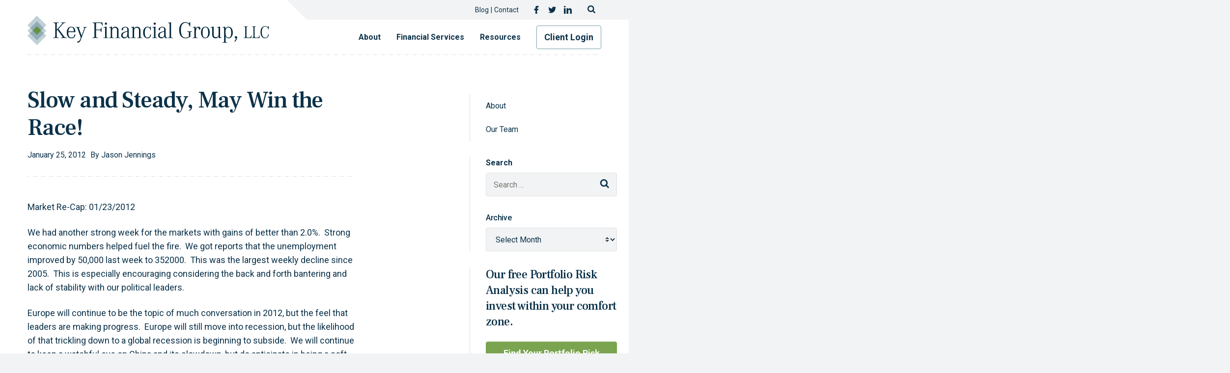

--- FILE ---
content_type: text/html; charset=UTF-8
request_url: https://keyfinancialgrp.com/blog/slow-and-steady-may-win-the-race/
body_size: 12247
content:
<!DOCTYPE html>
<html lang="en" class="no-js">

<head>
  <meta charset="utf-8">
  <meta name="viewport" content="width=device-width, initial-scale=1, shrink-to-fit=no">
  <meta name="format-detection" content="telephone=no">

  <!-- Favicons -->
  <link rel="apple-touch-icon" sizes="180x180" href="https://keyfinancialgrp.com/wp-content/themes/key-financial/src/favicons/apple-touch-icon.png">
  <link rel="icon" type="image/png" sizes="32x32" href="https://keyfinancialgrp.com/wp-content/themes/key-financial/src/favicons/favicon-32x32.png">
  <link rel="icon" type="image/png" sizes="16x16" href="https://keyfinancialgrp.com/wp-content/themes/key-financial/src/favicons/favicon-16x16.png">
  <link rel="shortcut icon" href="https://keyfinancialgrp.com/wp-content/themes/key-financial/src/favicons/favicon.ico">
  <link rel="manifest" href="https://keyfinancialgrp.com/wp-content/themes/key-financial/src/favicons/site.webmanifest">
  <link rel="mask-icon" href="https://keyfinancialgrp.com/wp-content/themes/key-financial/src/favicons/safari-pinned-tab.svg" color="#0c324a">
  <meta name="msapplication-TileImage" content="https://keyfinancialgrp.com/wp-content/themes/key-financial/src/favicons/mstile-150x150.png">
  <meta name="msapplication-TileColor" content="#f1f4f6">
  <meta name="theme-color" content="#f1f4f6">

  <!-- Google Tag Manager -->
  <script>(function(w,d,s,l,i){w[l]=w[l]||[];w[l].push({'gtm.start':
  new Date().getTime(),event:'gtm.js'});var f=d.getElementsByTagName(s)[0],
  j=d.createElement(s),dl=l!='dataLayer'?'&l='+l:'';j.async=true;j.src=
  'https://www.googletagmanager.com/gtm.js?id='+i+dl;f.parentNode.insertBefore(j,f);
  })(window,document,'script','dataLayer','GTM-5WD9PH4');</script>
  <!-- End Google Tag Manager -->

  <meta name='robots' content='index, follow, max-image-preview:large, max-snippet:-1, max-video-preview:-1' />

	<!-- This site is optimized with the Yoast SEO plugin v26.6 - https://yoast.com/wordpress/plugins/seo/ -->
	<title>Slow and Steady, May Win the Race! - Key Financial Group, LLC</title>
	<link rel="canonical" href="https://www.keyfinancialgrp.com/blog/slow-and-steady-may-win-the-race/" />
	<meta property="og:locale" content="en_US" />
	<meta property="og:type" content="article" />
	<meta property="og:title" content="Slow and Steady, May Win the Race! - Key Financial Group, LLC" />
	<meta property="og:description" content="Market Re-Cap: 01/23/2012        We had another strong week for the markets with gains of better than 2.0%.  Strong economic numbers helped fuel the fire.  We got reports that the unemployment&hellip; Read More" />
	<meta property="og:url" content="https://www.keyfinancialgrp.com/blog/slow-and-steady-may-win-the-race/" />
	<meta property="og:site_name" content="Key Financial Group, LLC" />
	<meta property="article:publisher" content="https://www.facebook.com/keyfinancialgrp" />
	<meta property="article:published_time" content="2012-01-25T21:07:25+00:00" />
	<meta name="author" content="Jason Jennings" />
	<meta name="twitter:card" content="summary_large_image" />
	<meta name="twitter:creator" content="@Keyfinancialgrp" />
	<meta name="twitter:site" content="@Keyfinancialgrp" />
	<meta name="twitter:label1" content="Written by" />
	<meta name="twitter:data1" content="Jason Jennings" />
	<meta name="twitter:label2" content="Est. reading time" />
	<meta name="twitter:data2" content="1 minute" />
	<script type="application/ld+json" class="yoast-schema-graph">{"@context":"https://schema.org","@graph":[{"@type":"Article","@id":"https://www.keyfinancialgrp.com/blog/slow-and-steady-may-win-the-race/#article","isPartOf":{"@id":"https://www.keyfinancialgrp.com/blog/slow-and-steady-may-win-the-race/"},"author":{"name":"Jason Jennings","@id":"https://keyfinancialgrp.com/#/schema/person/41040d2a907a51235439130d7bc067ab"},"headline":"Slow and Steady, May Win the Race!","datePublished":"2012-01-25T21:07:25+00:00","mainEntityOfPage":{"@id":"https://www.keyfinancialgrp.com/blog/slow-and-steady-may-win-the-race/"},"wordCount":174,"commentCount":0,"publisher":{"@id":"https://keyfinancialgrp.com/#organization"},"articleSection":["Blog"],"inLanguage":"en-US","potentialAction":[{"@type":"CommentAction","name":"Comment","target":["https://www.keyfinancialgrp.com/blog/slow-and-steady-may-win-the-race/#respond"]}]},{"@type":"WebPage","@id":"https://www.keyfinancialgrp.com/blog/slow-and-steady-may-win-the-race/","url":"https://www.keyfinancialgrp.com/blog/slow-and-steady-may-win-the-race/","name":"Slow and Steady, May Win the Race! - Key Financial Group, LLC","isPartOf":{"@id":"https://keyfinancialgrp.com/#website"},"datePublished":"2012-01-25T21:07:25+00:00","breadcrumb":{"@id":"https://www.keyfinancialgrp.com/blog/slow-and-steady-may-win-the-race/#breadcrumb"},"inLanguage":"en-US","potentialAction":[{"@type":"ReadAction","target":["https://www.keyfinancialgrp.com/blog/slow-and-steady-may-win-the-race/"]}]},{"@type":"BreadcrumbList","@id":"https://www.keyfinancialgrp.com/blog/slow-and-steady-may-win-the-race/#breadcrumb","itemListElement":[{"@type":"ListItem","position":1,"name":"Home","item":"https://keyfinancialgrp.com/"},{"@type":"ListItem","position":2,"name":"Blog","item":"https://www.keyfinancialgrp.com/blog/"},{"@type":"ListItem","position":3,"name":"Slow and Steady, May Win the Race!"}]},{"@type":"WebSite","@id":"https://keyfinancialgrp.com/#website","url":"https://keyfinancialgrp.com/","name":"Key Financial Group, LLC","description":"Independent, objective advice and guidance","publisher":{"@id":"https://keyfinancialgrp.com/#organization"},"potentialAction":[{"@type":"SearchAction","target":{"@type":"EntryPoint","urlTemplate":"https://keyfinancialgrp.com/?s={search_term_string}"},"query-input":{"@type":"PropertyValueSpecification","valueRequired":true,"valueName":"search_term_string"}}],"inLanguage":"en-US"},{"@type":"Organization","@id":"https://keyfinancialgrp.com/#organization","name":"Key Financial Group, LLC","url":"https://keyfinancialgrp.com/","logo":{"@type":"ImageObject","inLanguage":"en-US","@id":"https://keyfinancialgrp.com/#/schema/logo/image/","url":"https://www.keyfinancialgrp.com/wp-content/uploads/2021/10/key-financial-logo.jpg","contentUrl":"https://www.keyfinancialgrp.com/wp-content/uploads/2021/10/key-financial-logo.jpg","width":1234,"height":159,"caption":"Key Financial Group, LLC"},"image":{"@id":"https://keyfinancialgrp.com/#/schema/logo/image/"},"sameAs":["https://www.facebook.com/keyfinancialgrp","https://x.com/Keyfinancialgrp","https://www.linkedin.com/company/keyfinancialgrp"]},{"@type":"Person","@id":"https://keyfinancialgrp.com/#/schema/person/41040d2a907a51235439130d7bc067ab","name":"Jason Jennings","image":{"@type":"ImageObject","inLanguage":"en-US","@id":"https://keyfinancialgrp.com/#/schema/person/image/","url":"https://secure.gravatar.com/avatar/87044e6bc8bab3aaa44b9bee3976063d40b9b238fd5acc5da137e3df0497a9e2?s=96&d=mm&r=g","contentUrl":"https://secure.gravatar.com/avatar/87044e6bc8bab3aaa44b9bee3976063d40b9b238fd5acc5da137e3df0497a9e2?s=96&d=mm&r=g","caption":"Jason Jennings"},"sameAs":["https://www.keyfinancialgrp.com"],"url":"https://keyfinancialgrp.com/author/jjennings/"}]}</script>
	<!-- / Yoast SEO plugin. -->


<link rel='dns-prefetch' href='//fonts.googleapis.com' />
<link rel="alternate" title="oEmbed (JSON)" type="application/json+oembed" href="https://keyfinancialgrp.com/wp-json/oembed/1.0/embed?url=https%3A%2F%2Fkeyfinancialgrp.com%2Fblog%2Fslow-and-steady-may-win-the-race%2F" />
<link rel="alternate" title="oEmbed (XML)" type="text/xml+oembed" href="https://keyfinancialgrp.com/wp-json/oembed/1.0/embed?url=https%3A%2F%2Fkeyfinancialgrp.com%2Fblog%2Fslow-and-steady-may-win-the-race%2F&#038;format=xml" />
		<style>
			.lazyload,
			.lazyloading {
				max-width: 100%;
			}
		</style>
		<style id='wp-img-auto-sizes-contain-inline-css' type='text/css'>
img:is([sizes=auto i],[sizes^="auto," i]){contain-intrinsic-size:3000px 1500px}
/*# sourceURL=wp-img-auto-sizes-contain-inline-css */
</style>
<style id='wp-emoji-styles-inline-css' type='text/css'>

	img.wp-smiley, img.emoji {
		display: inline !important;
		border: none !important;
		box-shadow: none !important;
		height: 1em !important;
		width: 1em !important;
		margin: 0 0.07em !important;
		vertical-align: -0.1em !important;
		background: none !important;
		padding: 0 !important;
	}
/*# sourceURL=wp-emoji-styles-inline-css */
</style>
<style id='wp-block-library-inline-css' type='text/css'>
:root{--wp-block-synced-color:#7a00df;--wp-block-synced-color--rgb:122,0,223;--wp-bound-block-color:var(--wp-block-synced-color);--wp-editor-canvas-background:#ddd;--wp-admin-theme-color:#007cba;--wp-admin-theme-color--rgb:0,124,186;--wp-admin-theme-color-darker-10:#006ba1;--wp-admin-theme-color-darker-10--rgb:0,107,160.5;--wp-admin-theme-color-darker-20:#005a87;--wp-admin-theme-color-darker-20--rgb:0,90,135;--wp-admin-border-width-focus:2px}@media (min-resolution:192dpi){:root{--wp-admin-border-width-focus:1.5px}}.wp-element-button{cursor:pointer}:root .has-very-light-gray-background-color{background-color:#eee}:root .has-very-dark-gray-background-color{background-color:#313131}:root .has-very-light-gray-color{color:#eee}:root .has-very-dark-gray-color{color:#313131}:root .has-vivid-green-cyan-to-vivid-cyan-blue-gradient-background{background:linear-gradient(135deg,#00d084,#0693e3)}:root .has-purple-crush-gradient-background{background:linear-gradient(135deg,#34e2e4,#4721fb 50%,#ab1dfe)}:root .has-hazy-dawn-gradient-background{background:linear-gradient(135deg,#faaca8,#dad0ec)}:root .has-subdued-olive-gradient-background{background:linear-gradient(135deg,#fafae1,#67a671)}:root .has-atomic-cream-gradient-background{background:linear-gradient(135deg,#fdd79a,#004a59)}:root .has-nightshade-gradient-background{background:linear-gradient(135deg,#330968,#31cdcf)}:root .has-midnight-gradient-background{background:linear-gradient(135deg,#020381,#2874fc)}:root{--wp--preset--font-size--normal:16px;--wp--preset--font-size--huge:42px}.has-regular-font-size{font-size:1em}.has-larger-font-size{font-size:2.625em}.has-normal-font-size{font-size:var(--wp--preset--font-size--normal)}.has-huge-font-size{font-size:var(--wp--preset--font-size--huge)}.has-text-align-center{text-align:center}.has-text-align-left{text-align:left}.has-text-align-right{text-align:right}.has-fit-text{white-space:nowrap!important}#end-resizable-editor-section{display:none}.aligncenter{clear:both}.items-justified-left{justify-content:flex-start}.items-justified-center{justify-content:center}.items-justified-right{justify-content:flex-end}.items-justified-space-between{justify-content:space-between}.screen-reader-text{border:0;clip-path:inset(50%);height:1px;margin:-1px;overflow:hidden;padding:0;position:absolute;width:1px;word-wrap:normal!important}.screen-reader-text:focus{background-color:#ddd;clip-path:none;color:#444;display:block;font-size:1em;height:auto;left:5px;line-height:normal;padding:15px 23px 14px;text-decoration:none;top:5px;width:auto;z-index:100000}html :where(.has-border-color){border-style:solid}html :where([style*=border-top-color]){border-top-style:solid}html :where([style*=border-right-color]){border-right-style:solid}html :where([style*=border-bottom-color]){border-bottom-style:solid}html :where([style*=border-left-color]){border-left-style:solid}html :where([style*=border-width]){border-style:solid}html :where([style*=border-top-width]){border-top-style:solid}html :where([style*=border-right-width]){border-right-style:solid}html :where([style*=border-bottom-width]){border-bottom-style:solid}html :where([style*=border-left-width]){border-left-style:solid}html :where(img[class*=wp-image-]){height:auto;max-width:100%}:where(figure){margin:0 0 1em}html :where(.is-position-sticky){--wp-admin--admin-bar--position-offset:var(--wp-admin--admin-bar--height,0px)}@media screen and (max-width:600px){html :where(.is-position-sticky){--wp-admin--admin-bar--position-offset:0px}}

/*# sourceURL=wp-block-library-inline-css */
</style><style id='global-styles-inline-css' type='text/css'>
:root{--wp--preset--aspect-ratio--square: 1;--wp--preset--aspect-ratio--4-3: 4/3;--wp--preset--aspect-ratio--3-4: 3/4;--wp--preset--aspect-ratio--3-2: 3/2;--wp--preset--aspect-ratio--2-3: 2/3;--wp--preset--aspect-ratio--16-9: 16/9;--wp--preset--aspect-ratio--9-16: 9/16;--wp--preset--color--black: #000000;--wp--preset--color--cyan-bluish-gray: #abb8c3;--wp--preset--color--white: #ffffff;--wp--preset--color--pale-pink: #f78da7;--wp--preset--color--vivid-red: #cf2e2e;--wp--preset--color--luminous-vivid-orange: #ff6900;--wp--preset--color--luminous-vivid-amber: #fcb900;--wp--preset--color--light-green-cyan: #7bdcb5;--wp--preset--color--vivid-green-cyan: #00d084;--wp--preset--color--pale-cyan-blue: #8ed1fc;--wp--preset--color--vivid-cyan-blue: #0693e3;--wp--preset--color--vivid-purple: #9b51e0;--wp--preset--gradient--vivid-cyan-blue-to-vivid-purple: linear-gradient(135deg,rgb(6,147,227) 0%,rgb(155,81,224) 100%);--wp--preset--gradient--light-green-cyan-to-vivid-green-cyan: linear-gradient(135deg,rgb(122,220,180) 0%,rgb(0,208,130) 100%);--wp--preset--gradient--luminous-vivid-amber-to-luminous-vivid-orange: linear-gradient(135deg,rgb(252,185,0) 0%,rgb(255,105,0) 100%);--wp--preset--gradient--luminous-vivid-orange-to-vivid-red: linear-gradient(135deg,rgb(255,105,0) 0%,rgb(207,46,46) 100%);--wp--preset--gradient--very-light-gray-to-cyan-bluish-gray: linear-gradient(135deg,rgb(238,238,238) 0%,rgb(169,184,195) 100%);--wp--preset--gradient--cool-to-warm-spectrum: linear-gradient(135deg,rgb(74,234,220) 0%,rgb(151,120,209) 20%,rgb(207,42,186) 40%,rgb(238,44,130) 60%,rgb(251,105,98) 80%,rgb(254,248,76) 100%);--wp--preset--gradient--blush-light-purple: linear-gradient(135deg,rgb(255,206,236) 0%,rgb(152,150,240) 100%);--wp--preset--gradient--blush-bordeaux: linear-gradient(135deg,rgb(254,205,165) 0%,rgb(254,45,45) 50%,rgb(107,0,62) 100%);--wp--preset--gradient--luminous-dusk: linear-gradient(135deg,rgb(255,203,112) 0%,rgb(199,81,192) 50%,rgb(65,88,208) 100%);--wp--preset--gradient--pale-ocean: linear-gradient(135deg,rgb(255,245,203) 0%,rgb(182,227,212) 50%,rgb(51,167,181) 100%);--wp--preset--gradient--electric-grass: linear-gradient(135deg,rgb(202,248,128) 0%,rgb(113,206,126) 100%);--wp--preset--gradient--midnight: linear-gradient(135deg,rgb(2,3,129) 0%,rgb(40,116,252) 100%);--wp--preset--font-size--small: 13px;--wp--preset--font-size--medium: 20px;--wp--preset--font-size--large: 36px;--wp--preset--font-size--x-large: 42px;--wp--preset--spacing--20: 0.44rem;--wp--preset--spacing--30: 0.67rem;--wp--preset--spacing--40: 1rem;--wp--preset--spacing--50: 1.5rem;--wp--preset--spacing--60: 2.25rem;--wp--preset--spacing--70: 3.38rem;--wp--preset--spacing--80: 5.06rem;--wp--preset--shadow--natural: 6px 6px 9px rgba(0, 0, 0, 0.2);--wp--preset--shadow--deep: 12px 12px 50px rgba(0, 0, 0, 0.4);--wp--preset--shadow--sharp: 6px 6px 0px rgba(0, 0, 0, 0.2);--wp--preset--shadow--outlined: 6px 6px 0px -3px rgb(255, 255, 255), 6px 6px rgb(0, 0, 0);--wp--preset--shadow--crisp: 6px 6px 0px rgb(0, 0, 0);}:where(.is-layout-flex){gap: 0.5em;}:where(.is-layout-grid){gap: 0.5em;}body .is-layout-flex{display: flex;}.is-layout-flex{flex-wrap: wrap;align-items: center;}.is-layout-flex > :is(*, div){margin: 0;}body .is-layout-grid{display: grid;}.is-layout-grid > :is(*, div){margin: 0;}:where(.wp-block-columns.is-layout-flex){gap: 2em;}:where(.wp-block-columns.is-layout-grid){gap: 2em;}:where(.wp-block-post-template.is-layout-flex){gap: 1.25em;}:where(.wp-block-post-template.is-layout-grid){gap: 1.25em;}.has-black-color{color: var(--wp--preset--color--black) !important;}.has-cyan-bluish-gray-color{color: var(--wp--preset--color--cyan-bluish-gray) !important;}.has-white-color{color: var(--wp--preset--color--white) !important;}.has-pale-pink-color{color: var(--wp--preset--color--pale-pink) !important;}.has-vivid-red-color{color: var(--wp--preset--color--vivid-red) !important;}.has-luminous-vivid-orange-color{color: var(--wp--preset--color--luminous-vivid-orange) !important;}.has-luminous-vivid-amber-color{color: var(--wp--preset--color--luminous-vivid-amber) !important;}.has-light-green-cyan-color{color: var(--wp--preset--color--light-green-cyan) !important;}.has-vivid-green-cyan-color{color: var(--wp--preset--color--vivid-green-cyan) !important;}.has-pale-cyan-blue-color{color: var(--wp--preset--color--pale-cyan-blue) !important;}.has-vivid-cyan-blue-color{color: var(--wp--preset--color--vivid-cyan-blue) !important;}.has-vivid-purple-color{color: var(--wp--preset--color--vivid-purple) !important;}.has-black-background-color{background-color: var(--wp--preset--color--black) !important;}.has-cyan-bluish-gray-background-color{background-color: var(--wp--preset--color--cyan-bluish-gray) !important;}.has-white-background-color{background-color: var(--wp--preset--color--white) !important;}.has-pale-pink-background-color{background-color: var(--wp--preset--color--pale-pink) !important;}.has-vivid-red-background-color{background-color: var(--wp--preset--color--vivid-red) !important;}.has-luminous-vivid-orange-background-color{background-color: var(--wp--preset--color--luminous-vivid-orange) !important;}.has-luminous-vivid-amber-background-color{background-color: var(--wp--preset--color--luminous-vivid-amber) !important;}.has-light-green-cyan-background-color{background-color: var(--wp--preset--color--light-green-cyan) !important;}.has-vivid-green-cyan-background-color{background-color: var(--wp--preset--color--vivid-green-cyan) !important;}.has-pale-cyan-blue-background-color{background-color: var(--wp--preset--color--pale-cyan-blue) !important;}.has-vivid-cyan-blue-background-color{background-color: var(--wp--preset--color--vivid-cyan-blue) !important;}.has-vivid-purple-background-color{background-color: var(--wp--preset--color--vivid-purple) !important;}.has-black-border-color{border-color: var(--wp--preset--color--black) !important;}.has-cyan-bluish-gray-border-color{border-color: var(--wp--preset--color--cyan-bluish-gray) !important;}.has-white-border-color{border-color: var(--wp--preset--color--white) !important;}.has-pale-pink-border-color{border-color: var(--wp--preset--color--pale-pink) !important;}.has-vivid-red-border-color{border-color: var(--wp--preset--color--vivid-red) !important;}.has-luminous-vivid-orange-border-color{border-color: var(--wp--preset--color--luminous-vivid-orange) !important;}.has-luminous-vivid-amber-border-color{border-color: var(--wp--preset--color--luminous-vivid-amber) !important;}.has-light-green-cyan-border-color{border-color: var(--wp--preset--color--light-green-cyan) !important;}.has-vivid-green-cyan-border-color{border-color: var(--wp--preset--color--vivid-green-cyan) !important;}.has-pale-cyan-blue-border-color{border-color: var(--wp--preset--color--pale-cyan-blue) !important;}.has-vivid-cyan-blue-border-color{border-color: var(--wp--preset--color--vivid-cyan-blue) !important;}.has-vivid-purple-border-color{border-color: var(--wp--preset--color--vivid-purple) !important;}.has-vivid-cyan-blue-to-vivid-purple-gradient-background{background: var(--wp--preset--gradient--vivid-cyan-blue-to-vivid-purple) !important;}.has-light-green-cyan-to-vivid-green-cyan-gradient-background{background: var(--wp--preset--gradient--light-green-cyan-to-vivid-green-cyan) !important;}.has-luminous-vivid-amber-to-luminous-vivid-orange-gradient-background{background: var(--wp--preset--gradient--luminous-vivid-amber-to-luminous-vivid-orange) !important;}.has-luminous-vivid-orange-to-vivid-red-gradient-background{background: var(--wp--preset--gradient--luminous-vivid-orange-to-vivid-red) !important;}.has-very-light-gray-to-cyan-bluish-gray-gradient-background{background: var(--wp--preset--gradient--very-light-gray-to-cyan-bluish-gray) !important;}.has-cool-to-warm-spectrum-gradient-background{background: var(--wp--preset--gradient--cool-to-warm-spectrum) !important;}.has-blush-light-purple-gradient-background{background: var(--wp--preset--gradient--blush-light-purple) !important;}.has-blush-bordeaux-gradient-background{background: var(--wp--preset--gradient--blush-bordeaux) !important;}.has-luminous-dusk-gradient-background{background: var(--wp--preset--gradient--luminous-dusk) !important;}.has-pale-ocean-gradient-background{background: var(--wp--preset--gradient--pale-ocean) !important;}.has-electric-grass-gradient-background{background: var(--wp--preset--gradient--electric-grass) !important;}.has-midnight-gradient-background{background: var(--wp--preset--gradient--midnight) !important;}.has-small-font-size{font-size: var(--wp--preset--font-size--small) !important;}.has-medium-font-size{font-size: var(--wp--preset--font-size--medium) !important;}.has-large-font-size{font-size: var(--wp--preset--font-size--large) !important;}.has-x-large-font-size{font-size: var(--wp--preset--font-size--x-large) !important;}
/*# sourceURL=global-styles-inline-css */
</style>

<style id='classic-theme-styles-inline-css' type='text/css'>
/*! This file is auto-generated */
.wp-block-button__link{color:#fff;background-color:#32373c;border-radius:9999px;box-shadow:none;text-decoration:none;padding:calc(.667em + 2px) calc(1.333em + 2px);font-size:1.125em}.wp-block-file__button{background:#32373c;color:#fff;text-decoration:none}
/*# sourceURL=/wp-includes/css/classic-themes.min.css */
</style>
<link rel='stylesheet' id='google-fonts-css' href='https://fonts.googleapis.com/css2?family=Frank+Ruhl+Libre:wght@400;500&#038;family=Oswald:wght@300;400;700&#038;family=Roboto:ital,wght@0,400;0,500;0,700;1,400;1,500;1,700&#038;display=swap' type='text/css' media='all' />
<link rel='stylesheet' id='icomoon-css' href='https://keyfinancialgrp.com/wp-content/themes/key-financial/src/fonts/icomoon/style.css?ver=20211025-212705' type='text/css' media='all' />
<link rel='stylesheet' id='style-css' href='https://keyfinancialgrp.com/wp-content/themes/key-financial/dist/css/style.css?ver=20220308-144109' type='text/css' media='all' />
<script type="text/javascript" src="https://keyfinancialgrp.com/wp-includes/js/jquery/jquery.min.js?ver=3.7.1" id="jquery-core-js"></script>
<script type="text/javascript" src="https://keyfinancialgrp.com/wp-includes/js/jquery/jquery-migrate.min.js?ver=3.4.1" id="jquery-migrate-js"></script>
<script type="text/javascript" src="https://keyfinancialgrp.com/wp-content/plugins/stock-market-overview/assets/stockdio-wp.js?ver=1.6.19" id="customStockdioJs-js"></script>
<link rel="https://api.w.org/" href="https://keyfinancialgrp.com/wp-json/" /><link rel="alternate" title="JSON" type="application/json" href="https://keyfinancialgrp.com/wp-json/wp/v2/posts/637" /><link rel="EditURI" type="application/rsd+xml" title="RSD" href="https://keyfinancialgrp.com/xmlrpc.php?rsd" />
<meta name="generator" content="WordPress 6.9" />
<link rel='shortlink' href='https://keyfinancialgrp.com/?p=637' />
		<script>
			document.documentElement.className = document.documentElement.className.replace('no-js', 'js');
		</script>
				<style>
			.no-js img.lazyload {
				display: none;
			}

			figure.wp-block-image img.lazyloading {
				min-width: 150px;
			}

			.lazyload,
			.lazyloading {
				--smush-placeholder-width: 100px;
				--smush-placeholder-aspect-ratio: 1/1;
				width: var(--smush-image-width, var(--smush-placeholder-width)) !important;
				aspect-ratio: var(--smush-image-aspect-ratio, var(--smush-placeholder-aspect-ratio)) !important;
			}

						.lazyload, .lazyloading {
				opacity: 0;
			}

			.lazyloaded {
				opacity: 1;
				transition: opacity 400ms;
				transition-delay: 0ms;
			}

					</style>
				<style type="text/css" id="wp-custom-css">
			.contact-sidebar {margin-bottom:48px}		</style>
		</head>

<body class="wp-singular post-template-default single single-post postid-637 single-format-standard wp-theme-key-financial">
<!-- Google Tag Manager (noscript) -->
<noscript><iframe data-src="https://www.googletagmanager.com/ns.html?id=GTM-5WD9PH4"
height="0" width="0" style="display:none;visibility:hidden" src="[data-uri]" class="lazyload" data-load-mode="1"></iframe></noscript>
<!-- End Google Tag Manager (noscript) -->
  <div id="page" class="hfeed site">
    <a class="skip-link sr-only sr-only-focusable" href="#content">Skip to content</a>

    <header id="header" class="site-header">
            <nav id="site-nav" class="navbar navbar-light navbar-expand-lg site-navbar" aria-labelledby="site-nav-label">
        <div class="navbar-area-1">
          <div class="container">
            <h1 class="navbar-brand">
              <a rel="home" href="https://keyfinancialgrp.com" itemprop="url">
                <img class="site-logo lazyload" data-src="https://keyfinancialgrp.com/wp-content/themes/key-financial/src/img/site-logo.svg" alt="Key Financial Group, LLC logo" width="120" src="[data-uri]">

                              </a>
            </h1>
            <button class="navbar-toggler" type="button" data-toggle="collapse" data-target="#navbarNav" aria-controls="navbarNav" aria-expanded="false" aria-label="Toggle navigation">
              <span class="navbar-toggler-icon"></span>
            </button>
          </div>
        </div>

        <div class="navbar-area-2">
          <div class="container navbar-nav-container">
            <h2 id="site-nav-label" class="sr-only">Main Navigation</h2>

            <div id="navbarNav" class="collapse navbar-collapse">

              <ul id="menu-header-1" class="navbar-nav"><li id="menu-item-853" class="menu-item menu-item-type-post_type menu-item-object-page menu-item-853 nav-item"><a href="https://keyfinancialgrp.com/about/" class="nav-link">About</a></li>
<li id="menu-item-854" class="menu-item menu-item-type-post_type menu-item-object-page menu-item-854 nav-item"><a href="https://keyfinancialgrp.com/financial-services/" class="nav-link">Financial Services</a></li>
<li id="menu-item-855" class="menu-item menu-item-type-post_type menu-item-object-page menu-item-855 nav-item"><a href="https://keyfinancialgrp.com/resources/" class="nav-link">Resources</a></li>
</ul>
                              <a class="btn btn-outline-secondary text-nowrap" href="https://myaccountviewonline.com/login/" target="_blank">
                  Client Login                </a>
              
              <div class="navbar-utility">
                <div class="site-search">
                  <div id="navbarSearch" class="collapse search-collapse">
                    <div class="search-body">
                      <form class="search-form" method="get" action="/" role="search">
                        <label class="sr-only" for="">Search for:</label>
                        <div class="input-group">
                          <input type="search" class="form-control search-field" placeholder="Search&hellip;" value="" name="s" />
                          <div class="input-group-append">
                            <button type="submit" class="btn btn-primary search-submit"><span class="icon icon-search"></span><span class="sr-only">Search</span></button>
                          </div>
                        </div>
                      </form>
                    </div>
                  </div>
                </div>

                <ul id="menu-header-2" class="menu header-menu"><li id="menu-item-1001" class="menu-item menu-item-type-post_type menu-item-object-page current_page_parent menu-item-1001"><a href="https://keyfinancialgrp.com/blog/">Blog</a></li>
<li id="menu-item-1002" class="menu-item menu-item-type-post_type menu-item-object-page menu-item-1002"><a href="https://keyfinancialgrp.com/contact/">Contact</a></li>
</ul>
                <nav class="navbar-social">
                  <h6 class="navbar-social-title sr-only">Follow Us</h6>

                  <ul id="menu-social" class="nav navbar-social-nav"><li id="menu-item-812" class="menu-item menu-item-type-custom menu-item-object-custom menu-item-812 nav-item"><a target="_blank" href="https://www.facebook.com/keyfinancialgrp" class="nav-link icon icon-facebook"><span class="sr-only">Facebook</span></a></li>
<li id="menu-item-845" class="menu-item menu-item-type-custom menu-item-object-custom menu-item-845 nav-item"><a target="_blank" href="https://twitter.com/Keyfinancialgrp" class="nav-link icon icon-twitter"><span class="sr-only">Twitter</span></a></li>
<li id="menu-item-846" class="menu-item menu-item-type-custom menu-item-object-custom menu-item-846 nav-item"><a target="_blank" href="https://www.linkedin.com/company/keyfinancialgrp" class="nav-link icon icon-linkedin"><span class="sr-only">LinkedIn</span></a></li>
</ul>
                </nav>

                <button class="search-toggler collapsed" type="button" data-toggle="collapse" data-target="#navbarSearch" aria-controls="navbarSearch" aria-expanded="false" aria-label="Toggle search">
                  <span class="search-toggler-icon"></span>
                </button>

              </div>
            </div>
          </div>
        </div>
      </nav>
    </header>

    <div id="body" class="site-body">
<div class="container">
  <div class="row">
    <div id="primary" class="content-area singular-content-area col-12 col-lg-7">
      <main id="content" class="site-content">

                              <article class="hentry entry singular-entry">
              <header class="entry-header">
                <h1 class="entry-title">
                  Slow and Steady, May Win the Race!                </h1>

                <div class="entry-meta">
                  <span class="date">
                                        <a rel="bookmark" href="/2012/01">
                      <time datetime="2012-01-25" class="entry-date">
                        <span class="month">January</span>
                        <span class="day">25</span><span class="comma">,</span>
                        <span class="year">2012</span>
                      </time>
                    </a>
                  </span>

                  <span class="author vcard">
                    By <a rel="author" href="https://keyfinancialgrp.com/author/jjennings/" class="url fn n">
                      Jason Jennings                    </a>
                  </span>
                </div>
              </header>

              <div class="entry-content">
                
                <p>Market Re-Cap: 01/23/2012       </p>
<p>We had another strong week for the markets with gains of better than 2.0%.  Strong economic numbers helped fuel the fire.  We got reports that the unemployment improved by 50,000 last week to 352000.  This was the largest weekly decline since 2005.  This is especially encouraging considering the back and forth bantering and lack of stability with our political leaders. </p>
<p>Europe will continue to be the topic of much conversation in 2012, but the feel that leaders are making progress.  Europe will still move into recession, but the likelihood of that trickling down to a global recession is beginning to subside.  We will continue to keep a watchful eye on China and its slowdown, but do anticipate in being a soft landing.  </p>
<p>I continue to stay focused on our economic numbers and policy while watching the movement over the pond.  I would call the feel of the markets as slow but steady, with a positive trend and cautiously optimistic as we move into earning season. </p>
<p><a href="https://www.keyfinancialgrp.com/wp-content/uploads/getDocument2.pdf">Blackrock Weekly Market Re-Cap</a></p>
<p>&nbsp;</p>

                
<footer class="entry-footer d-lg-flex">
  <nav class="entry-social">
    <h5 class="entry-social-title">Share</h5>

    <ul class="nav entry-social-nav">

              <li class="nav-item">
          <a class="nav-link icon icon-facebook" href="https://www.facebook.com/sharer/sharer.php?u=https%3A%2F%2Fkeyfinancialgrp.com%2Fblog%2Fslow-and-steady-may-win-the-race%2F" title="Share on Facebook" target="_blank" rel="noreferrer">
            <span class="sr-only">Facebook</span>
          </a>
        </li>
              <li class="nav-item">
          <a class="nav-link icon icon-twitter" href="https://www.twitter.com/intent/tweet?text=https%3A%2F%2Fkeyfinancialgrp.com%2Fblog%2Fslow-and-steady-may-win-the-race%2F" title="Tweet" target="_blank" rel="noreferrer">
            <span class="sr-only">Twitter</span>
          </a>
        </li>
              <li class="nav-item">
          <a class="nav-link icon icon-linkedin" href="https://www.linkedin.com/shareArticle?mini=true&url=https%3A%2F%2Fkeyfinancialgrp.com%2Fblog%2Fslow-and-steady-may-win-the-race%2F&title=Slow+and+Steady%2C+May+Win+the+Race%21" title="Share on LinkedIn" target="_blank" rel="noreferrer">
            <span class="sr-only">LinkedIn</span>
          </a>
        </li>
              <li class="nav-item">
          <a class="nav-link icon icon-envelope" href="mailto:?subject=Slow and Steady, May Win the Race!&body=%0A%0ASlow and Steady, May Win the Race!%0Ahttps://keyfinancialgrp.com/blog/slow-and-steady-may-win-the-race/" title="Send email" target="_blank" rel="noreferrer">
            <span class="sr-only">Email</span>
          </a>
        </li>
      
    </ul>
  </nav>
</footer>              </div>
            </article>
          
          <nav class="navigation pager-navigation">
            <div class="nav-links">
              <div class="nav-links-left">
                <a href="https://keyfinancialgrp.com/blog/633/" rel="prev">Previous</a>              </div>

              <div class="nav-links-right">
                <a href="https://keyfinancialgrp.com/blog/lackluster-news-with-a-positive-trend/" rel="next">Next</a>              </div>
            </div>
          </nav>
        
      </main>
    </div>

    <div id="secondary" class="sidebar-area col-12 col-lg-4 col-xl-3 ml-lg-auto">
      <aside id="sidebar" class="site-sidebar">

        <nav class="navigation sidebar-navigation">
          <h2 class="sidebar-navigation-title sr-only">Sidebar Navigation</h2>

          <ul id="menu-about-sidebar" class="menu sidebar-menu"><li id="menu-item-1113" class="menu-item menu-item-type-post_type menu-item-object-page menu-item-1113"><a href="https://keyfinancialgrp.com/about/">About</a></li>
<li id="menu-item-1112" class="menu-item menu-item-type-post_type menu-item-object-page menu-item-1112"><a href="https://keyfinancialgrp.com/about/our-team/">Our Team</a></li>
</ul>
        </nav>

        <form class="search-form" method="get" action="/" role="search">
          <label for="">Search</label>

          <div class="input-group">
            <input type="search" class="form-control search-field" placeholder="Search &hellip;" value="" name="s" />
            <input type="hidden" name="post_type" value="post">

            <div class="input-group-append">
              <button type="submit" class="btn btn-primary search-submit">
                <span class="icon icon-search"></span>
                <span class="sr-only">Search</span>
              </button>
            </div>
          </div>
        </form>

        <nav class="navigation archives-navigation">
          <h2 class="archives-navigation-title">Archive</h2>

          <select id="archives-dropdown" name="archives-dropdown" class="archives-dropdown custom-select" onChange="document.location.href=this.options[this.selectedIndex].value;">
            <option value="https://keyfinancialgrp.com/blog/" selected>Select Month</option>

            	<option value='https://keyfinancialgrp.com/2026/01/'> January 2026 </option>
	<option value='https://keyfinancialgrp.com/2025/07/'> July 2025 </option>
	<option value='https://keyfinancialgrp.com/2025/04/'> April 2025 </option>
	<option value='https://keyfinancialgrp.com/2024/09/'> September 2024 </option>
	<option value='https://keyfinancialgrp.com/2024/08/'> August 2024 </option>
	<option value='https://keyfinancialgrp.com/2022/05/'> May 2022 </option>
	<option value='https://keyfinancialgrp.com/2022/02/'> February 2022 </option>
	<option value='https://keyfinancialgrp.com/2022/01/'> January 2022 </option>
	<option value='https://keyfinancialgrp.com/2021/11/'> November 2021 </option>
	<option value='https://keyfinancialgrp.com/2021/10/'> October 2021 </option>
	<option value='https://keyfinancialgrp.com/2020/10/'> October 2020 </option>
	<option value='https://keyfinancialgrp.com/2019/12/'> December 2019 </option>

          </select>
        </nav>

                  <section class="sidebar-cta">
            <h2 class="h5 sidebar-cta-title">
              Our free Portfolio Risk Analysis can help you invest within your comfort zone.            </h2>

                          <a class="btn btn-primary" href="https://pro.riskalyze.com/embed/5e5c289b0eedaeeed6ac" target="_blank">
                Find Your Portfolio Risk Number              </a>
                      </section>
        
      </aside>
    </div>
  </div>
</div>

</div>

<footer id="footer" class="site-footer">
  <div class="footer-area-1">
    <div class="container">
      <div class="row">
        <div class="col-12 col-md-5 col-lg-3">

          <ul id="menu-footer-1" class="menu footer-menu footer-menu-1"><li id="menu-item-864" class="menu-item menu-item-type-post_type menu-item-object-page menu-item-864"><a href="https://keyfinancialgrp.com/about/">About</a></li>
<li id="menu-item-1133" class="menu-item menu-item-type-custom menu-item-object-custom menu-item-1133"><a target="_blank" href="https://www.lpl.com/">About LPL</a></li>
<li id="menu-item-866" class="menu-item menu-item-type-post_type menu-item-object-page menu-item-866"><a href="https://keyfinancialgrp.com/resources/">Resources</a></li>
<li id="menu-item-867" class="menu-item menu-item-type-post_type menu-item-object-page current_page_parent menu-item-867"><a href="https://keyfinancialgrp.com/blog/">Blog</a></li>
<li id="menu-item-868" class="menu-item menu-item-type-post_type menu-item-object-page menu-item-868"><a href="https://keyfinancialgrp.com/client-center/">Client Center</a></li>
<li id="menu-item-869" class="menu-item menu-item-type-post_type menu-item-object-page menu-item-869"><a href="https://keyfinancialgrp.com/contact/">Contact</a></li>
</ul>
          <div class="d-flex">

                          <a class="btn btn-sm btn-primary text-nowrap" href="https://myaccountviewonline.com/login/" target="_blank">
                Client Login              </a>
            
            <nav class="col-12 col-lg-auto align-self-center footer-social">
              <h6 class="footer-social-title sr-only">Follow Us</h6>

              <ul id="menu-social-1" class="nav footer-social-nav"><li class="menu-item menu-item-type-custom menu-item-object-custom menu-item-812 nav-item"><a target="_blank" href="https://www.facebook.com/keyfinancialgrp" class="nav-link icon icon-facebook"><span class="sr-only">Facebook</span></a></li>
<li class="menu-item menu-item-type-custom menu-item-object-custom menu-item-845 nav-item"><a target="_blank" href="https://twitter.com/Keyfinancialgrp" class="nav-link icon icon-twitter"><span class="sr-only">Twitter</span></a></li>
<li class="menu-item menu-item-type-custom menu-item-object-custom menu-item-846 nav-item"><a target="_blank" href="https://www.linkedin.com/company/keyfinancialgrp" class="nav-link icon icon-linkedin"><span class="sr-only">LinkedIn</span></a></li>
</ul>
            </nav>
          </div>
        </div>

        <div class="col-12 col-md-7 col-lg-6">
          <nav class="navigation footer-navigation">
            <h2 class="footer-navigation-title sr-only">Footer Navigation</h2>

            <ul id="menu-footer-2" class="menu footer-menu footer-menu-2"><li id="menu-item-891" class="menu-item menu-item-type-post_type menu-item-object-page menu-item-has-children menu-item-891"><a href="https://keyfinancialgrp.com/financial-services/">Financial Services</a>
<ul class="sub-menu">
	<li id="menu-item-1117" class="menu-item menu-item-type-custom menu-item-object-custom menu-item-1117"><a href="https://www.keyfinancialgrp.com/financial-services/#RetirementPlanning">Retirement Planning</a></li>
	<li id="menu-item-1562" class="menu-item menu-item-type-custom menu-item-object-custom menu-item-1562"><a href="https://www.keyfinancialgrp.com/financial-services/#PortfolioAnalysis/Review">Portfolio Analysis / Review</a></li>
	<li id="menu-item-1123" class="menu-item menu-item-type-custom menu-item-object-custom menu-item-1123"><a href="https://www.keyfinancialgrp.com/financial-services/#InsuranceEvaluation&#038;Planning">Insurance Evaluation &#038; Planning</a></li>
	<li id="menu-item-1563" class="menu-item menu-item-type-custom menu-item-object-custom menu-item-1563"><a href="https://www.keyfinancialgrp.com/financial-services/#CollegePlanning">College Planning</a></li>
	<li id="menu-item-1124" class="menu-item menu-item-type-custom menu-item-object-custom menu-item-1124"><a href="https://www.keyfinancialgrp.com/financial-services/#InvestmentRiskAssessment">Investment Risk Assessment</a></li>
	<li id="menu-item-1116" class="menu-item menu-item-type-custom menu-item-object-custom menu-item-1116"><a href="https://www.keyfinancialgrp.com/financial-services/#TrustandEstatePlanning">Trust and Estate Planning</a></li>
	<li id="menu-item-1118" class="menu-item menu-item-type-custom menu-item-object-custom menu-item-1118"><a href="https://www.keyfinancialgrp.com/financial-services/#CompanySponsoredRetirementPlans">Company Sponsored Retirement Plans</a></li>
	<li id="menu-item-1122" class="menu-item menu-item-type-custom menu-item-object-custom menu-item-1122"><a href="https://www.keyfinancialgrp.com/financial-services/#BusinessTransitionPlanning">Business Transition Planning</a></li>
	<li id="menu-item-1120" class="menu-item menu-item-type-custom menu-item-object-custom menu-item-1120"><a href="https://www.keyfinancialgrp.com/financial-services/#TaxPlanningStrategies">Tax Planning Strategies</a></li>
	<li id="menu-item-1119" class="menu-item menu-item-type-custom menu-item-object-custom menu-item-1119"><a href="https://www.keyfinancialgrp.com/financial-services/#FederalEmployeeBenefits">Federal Employee Benefits</a></li>
</ul>
</li>
</ul>
          </nav>
        </div>

        <div class="col-12 col-lg-3">
          <address class="vcard footer-contact-vcard" itemscope itemtype="http://schema.org/Organization">
            <div class="org" itemprop="name">Key Financial Group, LLC</div>

            <div class="adr" itemprop="address" itemscope itemtype="http://schema.org/PostalAddress">
                                          <span itemprop="streetAddress">
                <span class="street-address">25 North Court Street</span>,
              </span>
              <span class="locality" itemprop="addressLocality">Frederick</span>,
              <span class="region" itemprop="addressRegion">MD</span>
              <span class="postal-code" itemprop="postalCode">21701</span>
                          </div>

            <div class="tel" itemprop="telephone">
              <span class="type sr-only">Phone:</span> <span class="value" data-phone="240.215.4709">240.215.4709 (Office)</span>
            </div>

            <div class="tel" itemprop="telephone">
              <span class="type sr-only">Phone:</span> <span class="value" data-phone="866.214.8009">866.214.8009 (Toll-free)</span>
            </div>

            <div class="tel fax" itemprop="telephone">
              <span class="type sr-only">Fax:</span> <span class="value">240.439.4475</span>
            </div>
          </address>
        </div>
      </div>

      
      <div class="footer-row">
        <div class="row">
                      <div class="col-12 col-lg-9">
              <p class="mb-lg-0">
                Securities and Advisory Services offered through LPL Financial LLC. A Registered Investment Advisor. Member <a href="https://www.finra.org/" target="_blank">FINRA</a> / <a href="https://www.sipc.org/" target="_blank">SIPC</a>.<br />
Investment products, services and fee-based advisory services are only available to residents of</br>CA, CO, DC, DE, FL, IL, KS, KY, MD, MI, MN, NJ, NC, NM, OH, PA, SC, TX, VA and WV.<br />
We are licensed to sell insurance products in CA, DC, FL, MD, MI, NC, OH, PA, SC VA and WV.<br />
<br />
The LPL Financial registered representative(s) associated with this website may discuss and/ or transact business only with residents of the states in which they are properly registered or licensed.  No offers may be made or accepted from any resident of any other state.<br />
<br />
Jason Andrew Jennings | MD | 25 N. Court Street, Frederick, MD 21701 | CA Insurance Lic.# 325404              </p>
            </div>
          
                      <div class="col-12 col-lg-3">
                              <a href="https://brokercheck.finra.org/" title="BrokerCheck" target="_blank">
                
                                  <img data-src="https://keyfinancialgrp.com/wp-content/uploads/2021/07/logo-brokercheck-300x70.png" alt="" width="208" src="[data-uri]" class="lazyload" style="--smush-placeholder-width: 300px; --smush-placeholder-aspect-ratio: 300/70;">
                
                                </a>
                          </div>
          
        </div>
      </div>
    </div>
  </div>

  <div class="footer-area-2">
    <div class="container">
      <p class="site-copyright">
        &copy; Copyright 2026        Key Financial Group, LLC. All rights reserved.

        
                  <span class="mx-1">|</span>
          Website design by <a href="https://gocelerate.com" target="_blank">Celerate</a>
            </div>
  </div>

</footer>
</div>

<script>
  (function(html) {
    html.className = html.className.replace(/\bno-js\b/, 'js')
  })(document.documentElement);
</script>

<script type="speculationrules">
{"prefetch":[{"source":"document","where":{"and":[{"href_matches":"/*"},{"not":{"href_matches":["/wp-*.php","/wp-admin/*","/wp-content/uploads/*","/wp-content/*","/wp-content/plugins/*","/wp-content/themes/key-financial/*","/*\\?(.+)"]}},{"not":{"selector_matches":"a[rel~=\"nofollow\"]"}},{"not":{"selector_matches":".no-prefetch, .no-prefetch a"}}]},"eagerness":"conservative"}]}
</script>
<script type="text/javascript" src="https://keyfinancialgrp.com/wp-content/themes/key-financial/dist/js/app.js?ver=20210713-132730" id="main-js"></script>
<script type="text/javascript" id="smush-lazy-load-js-before">
/* <![CDATA[ */
var smushLazyLoadOptions = {"autoResizingEnabled":false,"autoResizeOptions":{"precision":5,"skipAutoWidth":true}};
//# sourceURL=smush-lazy-load-js-before
/* ]]> */
</script>
<script type="text/javascript" src="https://keyfinancialgrp.com/wp-content/plugins/wp-smush-pro/app/assets/js/smush-lazy-load.min.js?ver=3.23.1" id="smush-lazy-load-js"></script>
<script id="wp-emoji-settings" type="application/json">
{"baseUrl":"https://s.w.org/images/core/emoji/17.0.2/72x72/","ext":".png","svgUrl":"https://s.w.org/images/core/emoji/17.0.2/svg/","svgExt":".svg","source":{"concatemoji":"https://keyfinancialgrp.com/wp-includes/js/wp-emoji-release.min.js?ver=6.9"}}
</script>
<script type="module">
/* <![CDATA[ */
/*! This file is auto-generated */
const a=JSON.parse(document.getElementById("wp-emoji-settings").textContent),o=(window._wpemojiSettings=a,"wpEmojiSettingsSupports"),s=["flag","emoji"];function i(e){try{var t={supportTests:e,timestamp:(new Date).valueOf()};sessionStorage.setItem(o,JSON.stringify(t))}catch(e){}}function c(e,t,n){e.clearRect(0,0,e.canvas.width,e.canvas.height),e.fillText(t,0,0);t=new Uint32Array(e.getImageData(0,0,e.canvas.width,e.canvas.height).data);e.clearRect(0,0,e.canvas.width,e.canvas.height),e.fillText(n,0,0);const a=new Uint32Array(e.getImageData(0,0,e.canvas.width,e.canvas.height).data);return t.every((e,t)=>e===a[t])}function p(e,t){e.clearRect(0,0,e.canvas.width,e.canvas.height),e.fillText(t,0,0);var n=e.getImageData(16,16,1,1);for(let e=0;e<n.data.length;e++)if(0!==n.data[e])return!1;return!0}function u(e,t,n,a){switch(t){case"flag":return n(e,"\ud83c\udff3\ufe0f\u200d\u26a7\ufe0f","\ud83c\udff3\ufe0f\u200b\u26a7\ufe0f")?!1:!n(e,"\ud83c\udde8\ud83c\uddf6","\ud83c\udde8\u200b\ud83c\uddf6")&&!n(e,"\ud83c\udff4\udb40\udc67\udb40\udc62\udb40\udc65\udb40\udc6e\udb40\udc67\udb40\udc7f","\ud83c\udff4\u200b\udb40\udc67\u200b\udb40\udc62\u200b\udb40\udc65\u200b\udb40\udc6e\u200b\udb40\udc67\u200b\udb40\udc7f");case"emoji":return!a(e,"\ud83e\u1fac8")}return!1}function f(e,t,n,a){let r;const o=(r="undefined"!=typeof WorkerGlobalScope&&self instanceof WorkerGlobalScope?new OffscreenCanvas(300,150):document.createElement("canvas")).getContext("2d",{willReadFrequently:!0}),s=(o.textBaseline="top",o.font="600 32px Arial",{});return e.forEach(e=>{s[e]=t(o,e,n,a)}),s}function r(e){var t=document.createElement("script");t.src=e,t.defer=!0,document.head.appendChild(t)}a.supports={everything:!0,everythingExceptFlag:!0},new Promise(t=>{let n=function(){try{var e=JSON.parse(sessionStorage.getItem(o));if("object"==typeof e&&"number"==typeof e.timestamp&&(new Date).valueOf()<e.timestamp+604800&&"object"==typeof e.supportTests)return e.supportTests}catch(e){}return null}();if(!n){if("undefined"!=typeof Worker&&"undefined"!=typeof OffscreenCanvas&&"undefined"!=typeof URL&&URL.createObjectURL&&"undefined"!=typeof Blob)try{var e="postMessage("+f.toString()+"("+[JSON.stringify(s),u.toString(),c.toString(),p.toString()].join(",")+"));",a=new Blob([e],{type:"text/javascript"});const r=new Worker(URL.createObjectURL(a),{name:"wpTestEmojiSupports"});return void(r.onmessage=e=>{i(n=e.data),r.terminate(),t(n)})}catch(e){}i(n=f(s,u,c,p))}t(n)}).then(e=>{for(const n in e)a.supports[n]=e[n],a.supports.everything=a.supports.everything&&a.supports[n],"flag"!==n&&(a.supports.everythingExceptFlag=a.supports.everythingExceptFlag&&a.supports[n]);var t;a.supports.everythingExceptFlag=a.supports.everythingExceptFlag&&!a.supports.flag,a.supports.everything||((t=a.source||{}).concatemoji?r(t.concatemoji):t.wpemoji&&t.twemoji&&(r(t.twemoji),r(t.wpemoji)))});
//# sourceURL=https://keyfinancialgrp.com/wp-includes/js/wp-emoji-loader.min.js
/* ]]> */
</script>
</body>

</html>

--- FILE ---
content_type: text/css
request_url: https://keyfinancialgrp.com/wp-content/themes/key-financial/src/fonts/icomoon/style.css?ver=20211025-212705
body_size: 678
content:
@font-face {
  font-family: 'icomoon';
  src:  url('fonts/icomoon.eot?7ymm8y');
  src:  url('fonts/icomoon.eot?7ymm8y#iefix') format('embedded-opentype'),
    url('fonts/icomoon.ttf?7ymm8y') format('truetype'),
    url('fonts/icomoon.woff?7ymm8y') format('woff'),
    url('fonts/icomoon.svg?7ymm8y#icomoon') format('svg');
  font-weight: normal;
  font-style: normal;
  font-display: block;
}

[class^="icon-"], [class*=" icon-"] {
  /* use !important to prevent issues with browser extensions that change fonts */
  font-family: 'icomoon' !important;
  speak: never;
  font-style: normal;
  font-weight: normal;
  font-variant: normal;
  text-transform: none;
  line-height: 1;

  /* Better Font Rendering =========== */
  -webkit-font-smoothing: antialiased;
  -moz-osx-font-smoothing: grayscale;
}

.icon-college:before {
  content: "\e927";
}
.icon-quote:before {
  content: "\e923";
}
.icon-tumblr:before {
  content: "\e924";
}
.icon-video:before {
  content: "\e925";
}
.icon-youtube:before {
  content: "\e926";
}
.icon-close:before {
  content: "\e91b";
}
.icon-minus:before {
  content: "\e91c";
}
.icon-minus-circle:before {
  content: "\e91d";
}
.icon-play:before {
  content: "\e91e";
}
.icon-plus:before {
  content: "\e91f";
}
.icon-plus-circle:before {
  content: "\e920";
}
.icon-reddit:before {
  content: "\e921";
}
.icon-instagram:before {
  content: "\e922";
}
.icon-arrow-down:before {
  content: "\e900";
}
.icon-arrow-left:before {
  content: "\e901";
}
.icon-arrow-right:before {
  content: "\e902";
}
.icon-arrow-up:before {
  content: "\e903";
}
.icon-business-transition-planning:before {
  content: "\e904";
}
.icon-chevron-down:before {
  content: "\e905";
}
.icon-chevron-left:before {
  content: "\e906";
}
.icon-chevron-right:before {
  content: "\e907";
}
.icon-chevron-up:before {
  content: "\e908";
}
.icon-company-sponsored-retirement-plans:before {
  content: "\e909";
}
.icon-comprehensive-financial-services:before {
  content: "\e90a";
}
.icon-envelope:before {
  content: "\e90b";
}
.icon-facebook:before {
  content: "\e90c";
}
.icon-fax:before {
  content: "\e90d";
}
.icon-individual-circle:before {
  content: "\e90e";
}
.icon-individual-wealth-planning:before {
  content: "\e90f";
}
.icon-insurance-evaluation:before {
  content: "\e910";
}
.icon-insurance-planning-strategies:before {
  content: "\e911";
}
.icon-investment-risk-assessment:before {
  content: "\e912";
}
.icon-linkedin:before {
  content: "\e913";
}
.icon-location:before {
  content: "\e914";
}
.icon-phone:before {
  content: "\e915";
}
.icon-retirement-planning:before {
  content: "\e916";
}
.icon-search:before {
  content: "\e917";
}
.icon-tax-planning-strategies:before {
  content: "\e918";
}
.icon-trust-and-estate-planning:before {
  content: "\e919";
}
.icon-twitter:before {
  content: "\e91a";
}


--- FILE ---
content_type: text/css
request_url: https://keyfinancialgrp.com/wp-content/themes/key-financial/dist/css/style.css?ver=20220308-144109
body_size: 61934
content:
@font-face{font-family:icomoon;src:url(../fonts/icomoon.eot);src:url(../fonts/icomoon.eot#iefix) format("embedded-opentype"),url(../fonts/icomoon.ttf) format("truetype"),url(../fonts/icomoon.woff) format("woff"),url("/"data:image/svg+xml,%3C?xml version='1.0' standalone='no'?%3E %3C!DOCTYPE svg PUBLIC '-/W3C/DTD SVG 1.1/EN' 'http:/www.w3.org/Graphics/SVG/1.1/DTD/svg11.dtd' %3E %3Csvg xmlns='http:/www.w3.org/2000/svg'%3E %3Cmetadata%3EGenerated by IcoMoon%3C/metadata%3E %3Cdefs%3E %3Cfont id='icomoon' horiz-adv-x='1024'%3E %3Cfont-face units-per-em='1024' ascent='960' descent='-64'/%3E %3Cmissing-glyph horiz-adv-x='1024'/%3E %3Cglyph unicode='&%23x20;' horiz-adv-x='512' d=''/%3E %3Cglyph unicode='&%23xe900;' glyph-name='arrow-down' d='M1004.8 626.704l-448-448c-24-25.6-64-25.6-88-1.6 0 0-1.6 1.6-1.6 1.6l-448 448c-12.8 12.8-19.2 28.8-19.2 44.8 0 35.2 28.8 64 64 64h896c35.2 0 64-28.8 64-64 0-16-6.4-32-19.2-44.8z'/%3E %3Cglyph unicode='&%23xe901;' glyph-name='arrow-left' d='M691.2-45.296l-448 448c-25.6 24-25.6 64-1.6 88 0 0 1.6 1.6 1.6 1.6l448 448c11.2 12.8 28.8 19.2 44.8 19.2 35.2 0 64-28.8 64-64v-896c0-35.2-28.8-64-64-64-17.6 0-33.6 8-44.8 19.2z'/%3E %3Cglyph unicode='&%23xe902;' glyph-name='arrow-right' d='M332.8 940.304l448-448c25.6-24 25.6-64 1.6-88 0 0-1.6-1.6-1.6-1.6l-448-448c-11.2-12.8-28.8-19.2-44.8-19.2-35.2 0-64 28.8-64 64v896c0 35.2 28.8 64 64 64 17.6 0 33.6-6.4 44.8-19.2z'/%3E %3Cglyph unicode='&%23xe903;' glyph-name='arrow-up' d='M19.2 268.304l448 448c24 25.6 64 25.6 88 1.6 0 0 1.6-1.6 1.6-1.6l448-448c12.8-11.2 19.2-27.2 19.2-44.8 0-35.2-28.8-64-64-64h-896c-35.2 0-64 28.8-64 64 0 17.6 6.4 33.6 19.2 44.8z'/%3E %3Cglyph unicode='&%23xe904;' glyph-name='business-transition-planning' d='M398.24 770.4c-0.64 52.32-43.68 94.24-96.16 93.6-51.36-0.64-92.8-42.24-93.6-93.6 0-64.8 40.8-113.76 94.88-113.76s94.88 48.8 94.88 113.76zM303.52 694.56c-32.96 0-56.96 31.84-56.96 75.84 0 31.36 25.44 56.96 56.96 56.96s56.96-25.44 56.96-56.96c-0.16-44-24-75.84-56.96-75.84zM209.76 355.36l17.92-268.8c0.64-9.92 8.96-17.76 18.88-17.76h113.76c9.92 0 18.24 7.68 18.88 17.76l17.92 268.8c34.080 8.32 57.92 38.72 58.080 73.76v170.72c0 31.52-25.6 56.96-56.96 56.96h-189.6c-31.36 0-56.8-25.44-56.96-56.96v-170.72c0.16-35.040 24.16-65.6 58.080-73.76zM189.76 599.68c0 10.4 8.48 19.040 19.040 19.040h189.6c10.4 0 18.88-8.48 19.040-19.040v-170.72c0-20.96-16.96-37.92-37.92-37.92-9.92 0-18.24-7.68-18.88-17.76l-17.76-266.72h-78.24l-17.76 266.72c-0.64 9.92-8.96 17.76-18.88 17.76-20.96 0-37.92 16.96-37.92 37.92l-0.32 170.72zM815.52 542.88c10.4 0 18.88 8.48 19.040 18.88 0 0 0 0 0 0v177.92l141.28 70.56c9.44 4.64 13.12 16.16 8.48 25.44-1.76 3.68-4.8 6.72-8.48 8.48l-151.68 75.84c-9.44 4.64-20.8 0.8-25.44-8.48-1.28-2.56-1.92-5.44-1.92-8.48v-341.28c-0.32-10.4 8.16-18.88 18.72-18.88 0 0 0 0 0 0zM834.4 872.48l90.4-45.12-90.4-45.12v90.24zM893.76 613.76c-10.4 0.8-19.52-7.040-20.32-17.44-0.8-9.6 5.92-18.4 15.52-20.16 69.6-9.12 95.68-27.84 97.28-33.12-2.88-10.56-59.68-38.24-170.72-38.24s-167.84 27.68-170.72 37.6c1.6 5.76 27.68 24.48 97.28 33.6 10.4 0.8 18.24 9.92 17.44 20.32s-9.92 18.24-20.32 17.44c-0.64 0-1.28-0.16-1.92-0.32-48.64-6.4-130.24-24.16-130.24-70.88 0-34.88 48.48-56.96 110.56-67.84l-287.68-312.8c-0.32-0.32-0.48-0.96-0.8-1.28-0.8-1.12-1.44-2.24-2.080-3.36s-0.96-2.24-1.28-3.52c-0.16-0.48-0.48-0.96-0.64-1.44-0.16-0.64 0.16-1.28 0-1.92 0-1.28 0-2.56 0.16-3.84 0.16-1.12 0.48-2.24 0.8-3.36s0.8-2.24 1.44-3.2c0.64-1.12 1.44-2.24 2.24-3.2 0.32-0.48 0.8-0.96 1.12-1.44 0.48-0.32 0.96-0.64 1.44-0.96 0.96-0.64 1.92-1.28 2.88-1.76 1.28-0.64 2.4-1.12 3.68-1.44 0.64-0.16 0.96-0.48 1.6-0.64 96.96-16.16 128.32-43.36 128.32-53.92 0-21.92-93.76-64.64-265.44-64.64s-265.44 42.72-265.44 64.64c0 10.56 31.36 37.76 128.32 53.92 10.4 1.44 17.6 11.2 16 21.44-1.44 10.4-11.2 17.6-21.44 16-0.32 0-0.48-0.16-0.8-0.16-59.68-10.080-160-35.2-160-91.36 0-67.36 152.64-102.56 303.36-102.56s303.36 35.2 303.36 102.56c0 46.56-68.64 71.68-126.24 84.8l282.88 307.84c17.12-1.44 34.56-2.24 51.84-2.24 100.48 0 208.64 23.68 208.64 75.84 0.32 46.88-81.28 64.64-130.080 71.040z'/%3E %3Cglyph unicode='&%23xe905;' glyph-name='chevron-down' d='M1011.84 608.864l-472.8-472.96c-16-16-42.080-16.16-58.080 0 0 0 0 0 0 0l-468.8 468.8c-16 16-16 42.080 0 58.24l92.96 92.96c16 16 42.080 16 58.24 0l346.72-346.72 350.88 350.88c16 16 42.080 16 58.24 0l92.96-92.96c15.84-16.16 15.84-42.24-0.32-58.24z'/%3E %3Cglyph unicode='&%23xe906;' glyph-name='chevron-left' d='M672.8-51.936l-472.96 472.8c-16 16-16.16 42.080 0 58.080 0 0 0 0 0 0l468.8 468.8c16 16 42.080 16 58.24 0l92.96-92.96c16-16 16-42.080 0-58.24l-346.72-346.72 350.88-350.88c16-16 16-42.080 0-58.24l-92.96-92.96c-16.16-15.84-42.080-15.68-58.24 0.32z'/%3E %3Cglyph unicode='&%23xe907;' glyph-name='chevron-right' d='M351.2 947.904l472.96-472.8c16-16 16.16-42.080 0-58.080 0 0 0 0 0 0l-468.8-468.8c-16-16-42.080-16-58.24 0l-92.96 92.96c-16 16-16 42.080 0 58.24l346.72 346.72-350.88 350.88c-16 16-16 42.080 0 58.24l92.96 92.96c16.16 15.84 42.080 15.68 58.24-0.32z'/%3E %3Cglyph unicode='&%23xe908;' glyph-name='chevron-up' d='M12.16 287.104l472.8 472.96c16 16 42.080 16.16 58.080 0 0 0 0 0 0 0l468.8-468.8c16-16 16-42.080 0-58.24l-92.96-92.96c-16-16-42.080-16-58.24 0l-346.72 346.72-350.88-350.88c-16-16-42.080-16-58.24 0l-92.96 92.96c-15.84 16.16-15.84 42.24 0.32 58.24z'/%3E %3Cglyph unicode='&%23xe909;' glyph-name='company-sponsored-retirement-plans' d='M38.72 872.96h463.68c10.72 0 19.36 8.64 19.36 19.36s-8.64 19.36-19.36 19.36h-463.68c-10.72 0-19.36-8.64-19.36-19.36 0-10.56 8.64-19.36 19.36-19.36v0zM38.72 795.84h347.84c10.72 0 19.36 8.64 19.36 19.36s-8.64 19.36-19.36 19.36h-347.84c-10.72 0-19.36-8.64-19.36-19.36s8.64-19.36 19.36-19.36zM817.6 755.68c-7.52 3.040-16.16 1.12-21.6-4.8l-140.32-153.92v62.24c0 0.16-0.16 0.32-0.16 0.48 0 1.28-0.16 2.56-0.32 3.68-0.16 0.8-0.48 1.76-0.96 2.56-0.16 0.48-0.32 0.8-0.48 1.12-0.8 1.92-2.080 3.68-3.52 5.28-0.32 0.32-0.64 0.64-0.96 0.96-1.44 1.44-3.2 2.56-5.12 3.36-0.16 0.16-0.32 0.16-0.48 0.32h-0.16c-69.6 27.68-143.84 41.76-218.72 41.44-234.4 0-425.12-130.080-425.12-289.76v-154.4c0-159.84 190.72-289.76 425.12-289.76s425.12 130.080 425.12 289.76v58.080h154.56c10.56 0 19.2 8.64 19.36 19.2v154.56c0.16 101.92-78.88 197.6-206.24 249.6zM815.36 714.72c96.96-43.2 159.52-113.76 168.64-189.44h-341.28l172.64 189.44zM584.64 519.040c-0.8-1.12-1.44-2.24-2.080-3.36-0.64-0.8-1.12-1.6-1.44-2.4-0.96-2.24-1.44-4.8-1.44-7.2v-58.080h-110.72l148.16 161.6v-55.040l-32.48-35.52zM425.12 679.84c60.48 0.16 120.48-9.44 177.76-28.64l-192-209.6c-7.2-7.84-6.72-20 1.12-27.36 3.52-3.36 8.32-5.12 13.12-5.12h385.28c-15.2-129.44-182.24-231.84-385.28-231.84-213.12 0-386.4 112.64-386.4 251.2s173.28 251.36 386.4 251.36v0zM425.12 23.040c-213.12 0-386.4 112.64-386.4 251.2v34.080c67.2-99.84 215.040-169.28 386.4-169.28s319.2 69.44 386.4 169.28v-34.080c0-138.72-173.44-251.36-386.4-251.2v0zM850.080 370.72v58.080c0 10.72-8.64 19.36-19.36 19.36h-212.48v38.56h367.040v-115.84l-135.2-0.16z'/%3E %3Cglyph unicode='&%23xe90a;' glyph-name='comprehensive-financial-services' d='M886.080 448c-78.56 0-137.92-33.92-137.92-78.72v-61.92c-30.4 15.84-64.32 23.52-98.4 22.56-78.56 0-137.92-33.92-137.92-78.72v-236.32c0-44.96 59.2-78.72 137.92-78.72 51.36 0 94.4 14.4 118.080 36.96 23.84-22.72 66.88-37.12 118.24-37.12 78.56 0 137.92 33.92 137.92 78.72v354.56c0 44.8-59.2 78.72-137.92 78.72zM984.64 132.96c0-16-38.4-39.36-98.4-39.36-60.16 0-98.4 23.36-98.4 39.36v61.92c62.24-30.080 134.72-30.080 196.96 0l-0.16-61.92zM551.36 194.88c62.24-30.080 134.72-30.080 196.96 0v-61.92c0-16-38.4-39.36-98.4-39.36-60.16 0-98.4 23.36-98.4 39.36l-0.16 61.92zM984.64 251.040c0-16-38.4-39.36-98.4-39.36-60.16 0-98.4 23.36-98.4 39.36v61.92c62.24-30.080 134.72-30.080 196.96 0l-0.16-61.92zM886.080 408.64c60.16 0 98.4-23.36 98.4-39.36s-38.4-39.36-98.4-39.36c-60.16 0-98.4 23.36-98.4 39.36s38.4 39.36 98.4 39.36zM649.76 290.4c60.16 0 98.4-23.36 98.4-39.36s-38.4-39.36-98.4-39.36c-60.16 0-98.4 23.36-98.4 39.36s38.4 39.36 98.4 39.36v0zM649.76-24.64c-60.16 0-98.4 23.36-98.4 39.36v61.92c62.24-30.080 134.72-30.080 196.96 0v-61.92c0-16-38.4-39.36-98.56-39.36v0zM886.080-24.64c-60.16 0-98.4 23.36-98.4 39.36v61.92c62.24-30.080 134.72-30.080 196.96 0v-61.92c0-16-38.4-39.36-98.56-39.36v0zM177.12 211.68c10.88 0 19.68 8.8 19.68 19.68v275.68c0 10.88-8.8 19.68-19.68 19.68h-118.080c-10.88 0-19.68-8.8-19.68-19.68v-275.68c0-10.88 8.8-19.68 19.68-19.68s19.68 8.8 19.68 19.68v256h78.72v-256c0-10.88 8.8-19.68 19.68-19.68zM374.080 211.68c10.88 0 19.68 8.8 19.68 19.68v354.56c0 10.88-8.8 19.68-19.68 19.68h-118.080c-10.88 0-19.68-8.8-19.68-19.68v-354.4c0-10.88 8.8-19.68 19.68-19.68s19.68 8.8 19.68 19.68c0 0 0 0 0 0v334.56h78.72v-334.72c0-10.88 8.8-19.68 19.68-19.68 0 0 0 0 0 0zM551.36 388.96c0-10.88 8.8-19.68 19.68-19.68s19.68 8.8 19.68 19.68v118.080c0 10.88-8.8 19.68-19.68 19.68 0 0 0 0 0 0h-118.080c-10.88 0-19.68-8.8-19.68-19.68v-275.68c0-10.88 8.8-19.68 19.68-19.68s19.68 8.8 19.68 19.68v256h78.72v-98.4zM768 487.36c10.88 0 19.68 8.8 19.68 19.68v157.6c0 10.88-8.8 19.68-19.68 19.68h-118.080c-10.88 0-19.68-8.8-19.68-19.68v-275.68c0-10.88 8.8-19.68 19.68-19.68s19.68 8.8 19.68 19.68v256h78.72v-137.92c0-10.88 8.8-19.68 19.68-19.68zM452.8 172.32h-433.12c-10.88 0-19.68-8.96-19.68-19.84s8.8-19.52 19.68-19.68h433.28c10.88 0 19.68 8.96 19.68 19.84-0.16 10.88-8.96 19.68-19.84 19.68v0zM59.040 566.080c5.28 0 10.24 2.080 13.92 5.76l222.4 222.4 183.040-182.88c7.68-7.68 20.16-7.68 27.84 0v0l281.44 281.44v-70.56c0-10.88 8.8-19.68 19.68-19.68s19.68 8.8 19.68 19.68v118.080c0 1.28-0.16 2.56-0.32 3.84 0 0.32-0.16 0.48-0.16 0.8-0.16 0.96-0.48 1.92-0.96 2.88 0 0.16-0.16 0.32-0.32 0.48-3.2 7.2-10.4 11.84-18.24 11.52h-117.76c-10.88 0-19.68-8.8-19.84-19.68 0-10.88 8.8-19.68 19.68-19.84 0 0 0.16 0 0.16 0h70.56l-267.52-267.2-183.040 183.040c-7.68 7.68-20.16 7.68-27.84 0v0l-236.32-236.32c-7.68-7.68-7.68-20.16 0-27.84 3.68-3.84 8.64-5.92 13.92-5.92z'/%3E %3Cglyph unicode='&%23xe90b;' glyph-name='envelope' d='M926.24 595.040c-89.12-58.88-178.88-117.76-267.36-177.12-37.12-24.48-100-74.72-146.24-74.72h-1.12c-46.080 0-109.12 50.080-146.24 74.72-88.48 59.36-178.24 118.24-266.72 177.12-40.48 26.080-98.24 87.84-98.24 137.44-5.12 49.44 30.72 93.6 80.16 98.72 3.68 0.32 7.52 0.48 11.2 0.48h840.8c49.12 0.8 89.76-37.92 91.36-87.040-6.4-62.56-42.88-118.24-97.6-149.6zM1024 151.36c-1.44-49.12-42.24-88-91.36-87.040h-840.96c-49.12-0.96-89.92 37.76-91.36 87.040v432.8c17.28-18.080 36.64-33.92 57.6-47.36 94.88-61.44 190.72-123.2 283.84-188.16 47.84-41.28 106.88-67.52 169.6-75.2h1.12c62.72 7.68 121.76 33.92 169.6 75.2 93.12 64.32 189.12 126.4 284.32 188.16 20.8 13.6 39.84 29.6 57.12 47.36l0.48-432.8z'/%3E %3Cglyph unicode='&%23xe90c;' glyph-name='facebook' d='M592 960c-109.92 1.12-200-86.88-201.6-196.8v-169.6h-160v-208h161.6v-449.6h212.8v449.6h129.6l40 208h-171.2v118.4c-0.16 21.92 17.44 39.84 39.2 40 0.16 0 0.48 0 0.8 0h150.4v208h-201.6z'/%3E %3Cglyph unicode='&%23xe90d;' glyph-name='fax' d='M256 649.12v-621.76c-0.16-50.4-40.96-91.2-91.36-91.52h-73.12c-50.4 0.16-91.36 40.96-91.52 91.52v621.76c0.16 50.4 40.96 91.36 91.52 91.52h73.12c50.4-0.16 91.2-41.12 91.36-91.52zM1024 521.12v-438.88c-0.16-80.8-65.6-146.24-146.24-146.24h-493.76c-50.4 0.16-91.2 40.96-91.36 91.52v877.76c0 30.24 24.48 54.88 54.88 54.88h384c34.72-1.92 67.84-15.68 93.76-38.88l86.88-86.88c23.2-25.92 36.96-59.040 38.88-93.76v-93.12c44.96-26.24 72.8-74.24 72.96-126.4zM877.76 740.64h-91.36c-30.24 0-54.88 24.48-54.88 54.88v91.2h-365.6v-292.48h512l-0.16 146.4zM530.24 448c0.16 9.92-7.84 18.24-17.76 18.24-0.16 0-0.32 0-0.48 0h-73.12c-9.92 0.16-18.24-7.84-18.24-17.76 0-0.16 0-0.32 0-0.48v-73.44c-0.16-9.92 7.84-18.24 17.76-18.24 0.16 0 0.32 0 0.48 0h73.12c9.92-0.16 18.24 7.84 18.24 17.76 0 0.16 0 0.32 0 0.48v73.44zM530.24 301.76c0.16 9.92-7.84 18.24-17.76 18.24-0.16 0-0.32 0-0.48 0h-73.12c-9.92 0.16-18.24-7.84-18.24-17.76 0-0.16 0-0.32 0-0.48v-73.12c-0.16-9.92 7.84-18.24 17.76-18.24 0.16 0 0.32 0 0.48 0h73.12c9.92-0.16 18.24 7.84 18.24 17.76 0 0.16 0 0.32 0 0.48v73.12zM530.24 155.36c0.16 9.92-7.84 18.24-17.76 18.24-0.16 0-0.32 0-0.48 0h-73.12c-9.92 0.16-18.24-7.84-18.24-17.76 0-0.16 0-0.32 0-0.48v-73.12c-0.16-9.92 7.84-18.24 17.76-18.24 0.16 0 0.32 0 0.48 0h73.12c9.92-0.16 18.24 7.84 18.24 17.76 0 0.16 0 0.32 0 0.48v73.12zM676.64 448c0.16 9.92-7.84 18.24-17.76 18.24-0.16 0-0.32 0-0.48 0h-73.12c-9.92 0.16-18.24-7.84-18.24-17.76 0-0.16 0-0.32 0-0.48v-73.28c-0.16-9.92 7.84-18.24 17.76-18.24 0.16 0 0.32 0 0.48 0h73.12c9.92-0.16 18.24 7.84 18.24 17.76 0 0.16 0 0.32 0 0.48v73.28zM676.64 301.6c0.16 9.92-7.84 18.24-17.76 18.24-0.16 0-0.32 0-0.48 0h-73.12c-9.92 0.16-18.24-7.84-18.24-17.76 0-0.16 0-0.32 0-0.48v-73.12c-0.16-9.92 7.84-18.24 17.76-18.24 0.16 0 0.32 0 0.48 0h73.12c9.92-0.16 18.24 7.84 18.24 17.76 0 0.16 0 0.32 0 0.48v73.12zM676.64 155.36c0.16 9.92-7.84 18.24-17.76 18.24-0.16 0-0.32 0-0.48 0h-73.12c-9.92 0.16-18.24-7.84-18.24-17.76 0-0.16 0-0.32 0-0.48v-73.12c-0.16-9.92 7.84-18.24 17.76-18.24 0.16 0 0.32 0 0.48 0h73.12c9.92-0.16 18.24 7.84 18.24 17.76 0 0.16 0 0.32 0 0.48v73.12zM822.88 447.84c0.16 9.92-7.84 18.24-17.76 18.24-0.16 0-0.32 0-0.48 0h-73.12c-9.92 0.16-18.24-7.84-18.24-17.76 0-0.16 0-0.32 0-0.48v-73.28c-0.16-9.92 7.84-18.24 17.76-18.24 0.16 0 0.32 0 0.48 0h73.12c9.92-0.16 18.24 7.84 18.24 17.76 0 0.16 0 0.32 0 0.48v73.28zM822.88 301.6c0.16 9.92-7.84 18.24-17.76 18.24-0.16 0-0.32 0-0.48 0h-73.12c-9.92 0.16-18.24-7.84-18.24-17.76 0-0.16 0-0.32 0-0.48v-73.12c-0.16-9.92 7.84-18.24 17.76-18.24 0.16 0 0.32 0 0.48 0h73.12c9.92-0.16 18.24 7.84 18.24 17.76 0 0.16 0 0.32 0 0.48v73.12zM822.88 155.2c0.16 9.92-7.84 18.24-17.76 18.24-0.16 0-0.32 0-0.48 0h-73.12c-9.92 0.16-18.24-7.84-18.24-17.76 0-0.16 0-0.32 0-0.48v-73.12c-0.16-9.92 7.84-18.24 17.76-18.24 0.16 0 0.32 0 0.48 0h73.12c9.92-0.16 18.24 7.84 18.24 17.76 0 0.16 0 0.32 0 0.48v73.12z'/%3E %3Cglyph unicode='&%23xe90e;' glyph-name='individual-circle' d='M928.464 84.96c0 78.56-120.16 116.96-221.12 132.96-20.16 4.48-40.16-8.32-44.64-28.48s8.32-40.16 28.48-44.64c1.12-0.16 2.080-0.48 3.2-0.64 121.76-20.8 155.36-52.8 158.56-59.2-6.4-20.8-120.16-75.36-341.12-75.36-221.12 0-334.88 54.4-341.28 73.6 1.6 6.4 36.8 40 158.56 60.8 20.16 4.48 32.96 24.32 28.48 44.64-4.16 18.88-22.080 31.52-41.28 29.12-100.96-16-221.12-52.8-221.12-132.96 0-102.56 216.32-148.96 416.48-148.96s416.8 46.56 416.8 149.12zM704.144 607.2c0 41.6-33.6 75.2-75.040 75.36 0 0-3.36 0-3.36 0h-227.52c-41.6 0-75.2-33.6-75.36-75.040 0 0 0-0.16 0-0.16v-224.32c0.48-20.8 17.6-37.28 38.4-36.8 0 0 0 0 0 0h38.4v-224.32c0.48-20.8 17.6-37.28 38.4-36.8 0 0 0 0 0 0h150.56c20.64 0.16 37.44 16.32 38.4 36.8v224.32h38.4c20.64 0.16 37.44 16.32 38.4 36.8v224.16h0.32zM644.944 831.52c-2.56 73.44-64 130.88-137.44 128.48-69.92-2.4-126.080-58.56-128.48-128.48 0.64-72.32 59.84-130.4 132.16-129.76 0.32 0 0.48 0 0.8 0 71.2-2.24 130.72 53.76 132.8 124.96 0.16 1.6 0.16 3.2 0.16 4.8z'/%3E %3Cglyph unicode='&%23xe90f;' glyph-name='individual-wealth-planning' d='M512 881.28h-50.88l45.12 45.12c7.68 7.68 7.68 20.16-0.16 27.84-7.68 7.68-20 7.68-27.68 0l-78.72-78.72c-0.96-0.96-1.76-1.92-2.4-3.040-0.32-0.48-0.48-0.96-0.8-1.44-0.8-1.12-1.28-2.56-1.6-3.84-0.16-0.48-0.32-1.12-0.48-1.76-0.48-2.56-0.48-5.12 0-7.68 0.16-0.64 0.32-1.12 0.48-1.76s0.32-1.28 0.64-2.080c0.32-0.64 0.64-1.28 0.96-1.92 0.32-0.48 0.48-1.12 0.8-1.44 0.64-1.12 1.6-2.080 2.4-3.040l78.72-78.72c7.68-7.68 20.16-7.68 27.84 0.16 7.68 7.68 7.68 20 0 27.68l-45.12 45.12h50.88c217.28-0.16 393.44-176.32 393.76-393.76 0-10.88 8.96-19.68 19.84-19.68s19.52 8.8 19.68 19.68c-0.48 239.2-194.24 432.96-433.28 433.28zM628.64 27.2c0.32 0.64 0.48 1.28 0.64 2.080 0.16 0.48 0.32 1.12 0.48 1.76 0.48 2.56 0.48 5.12 0 7.68-0.16 0.64-0.32 1.12-0.48 1.76s-0.32 1.44-0.64 2.080c-0.32 0.64-0.64 1.28-0.96 1.92-0.32 0.48-0.48 1.12-0.8 1.44-0.64 1.12-1.6 2.080-2.4 3.040l-78.72 78.72c-7.68 7.68-20.16 7.68-27.84-0.16-7.68-7.68-7.68-20 0-27.68l45.12-45.12h-51.040c-217.44 0.16-393.6 176.32-393.76 393.76 0 10.88-8.96 19.68-19.84 19.68s-19.52-8.8-19.68-19.68c0.32-239.040 194.080-432.8 433.12-433.12h50.88l-45.12-45.12c-7.84-7.52-8.16-20-0.64-27.84s20-8.16 27.84-0.64c0.16 0.16 0.48 0.48 0.64 0.64l78.72 78.72c0.96 0.96 1.76 1.92 2.4 3.040 0.32 0.48 0.48 0.96 0.8 1.44 0.64 0.32 0.96 0.96 1.28 1.6zM413.6 290.72c6.24 0 12.48 0 18.72 0.48 10.88 1.28 18.56 11.040 17.28 21.76-1.12 10.080-9.76 17.6-20 17.44-4.96-0.32-10.4-0.32-16.16-0.32-78.88 0-137.76 31.2-137.76 59.040v54.88c41.6-24.8 89.44-36.96 137.76-35.2 7.040 0 13.76 0.32 20.96 0.64 10.88 0.16 19.52 9.12 19.36 20s-9.12 19.52-20 19.36c-0.64 0-1.28 0-2.080-0.16-6.24-0.48-12.32-0.64-18.4-0.64-78.88 0-137.76 31.2-137.76 59.040v54.88c85.92-46.88 189.76-46.88 275.68 0v-15.52c0-10.88 8.96-19.68 19.84-19.68s19.52 8.8 19.68 19.68v78.72c0 56.16-76.16 98.4-177.12 98.4s-177.12-42.24-177.12-98.4v-236.32c-0.16-55.84 76-98.080 177.12-98.080zM413.6 684.48c78.88 0 137.76-31.2 137.76-59.040s-58.88-59.040-137.76-59.040c-78.88 0-137.76 31.2-137.76 59.040s58.88 59.040 137.76 59.040zM649.76 487.52c-100.96 0-177.12-42.24-177.12-98.4v-118.080c0-56.16 76.16-98.4 177.12-98.4s177.12 42.24 177.12 98.4v118.080c0.16 56.16-76.16 98.4-177.12 98.4zM649.76 448.16c78.88 0 137.76-31.2 137.76-59.040s-58.88-59.040-137.76-59.040c-78.88 0-137.76 31.2-137.76 59.040s58.88 59.040 137.76 59.040v0zM649.76 211.84c-78.88 0-137.76 31.2-137.76 59.040v54.88c85.92-46.88 189.76-46.88 275.68 0v-54.88c0-27.84-59.040-59.040-137.92-59.040v0z'/%3E %3Cglyph unicode='&%23xe910;' glyph-name='insurance-evaluation' d='M736.64-22.56h-695.68v736.64h184.16c11.36 0 20.48 9.12 20.48 20.48v0 184h491.040v-184.64c14.72-11.040 28.48-23.52 40.96-36.96v242.080c0 11.36-9.12 20.48-20.48 20.48v0h-532c-2.72 0-5.44-0.48-7.84-1.6-2.4-0.96-4.8-2.56-6.56-4.48l-204.64-204.64c-3.68-3.68-5.76-8.64-5.92-13.76 0-0.16-0.16-0.48-0.16-0.64v0-777.44c0-11.36 9.12-20.48 20.48-20.48v0h736.64c11.36 0 20.48 9.12 20.48 20.48 0 0 0 0 0 0v162.24l-40.96 40.96v-182.72zM69.92 754.88l134.72 134.72v-134.72h-134.72zM143.36 611.68c0-11.36 9.12-20.48 20.48-20.48v0h99.68c4.96 14.080 10.88 27.68 17.76 40.96h-117.6c-11.2 0-20.32-9.12-20.32-20.48 0 0 0 0 0 0zM613.92 632.16h-176.96c-14.56-11.68-27.2-25.44-37.44-40.96h214.4c11.36 0 20.48 9.12 20.48 20.48s-9.12 20.48-20.48 20.48zM613.92 509.44h-244.32c-1.6-13.6-1.6-27.36 0-40.96h244.32c11.36 0 20.48 9.12 20.48 20.48s-9.28 20.48-20.48 20.48zM163.68 509.44c-11.36 0-20.48-9.12-20.48-20.48s9.12-20.48 20.48-20.48h82.88c-0.48 6.88-1.12 13.6-1.12 20.48s0.64 13.6 1.12 20.48h-82.88zM163.68 223.040h236.32c-20 11.52-38.56 25.28-55.52 40.96h-180.8c-11.36 0-20.48-9.12-20.48-20.48 0.16-11.36 9.28-20.48 20.48-20.48zM613.92 386.72h-214.4c10.4-15.52 23.040-29.28 37.44-40.96h176.96c11.36 0 20.48 9.12 20.48 20.48 0 11.2-9.12 20.48-20.48 20.48zM163.68 345.76h117.6c-6.88 13.12-12.8 26.88-17.76 40.96h-99.68c-11.36 0-20.48-9.12-20.48-20.48s9.12-20.48 20.32-20.48zM1005.12 123.2l-226.4 226.4c77.44 125.44 38.72 289.92-86.72 367.52-125.44 77.44-289.92 38.72-367.52-86.72-77.44-125.44-38.72-289.92 86.72-367.52 86.080-53.12 194.72-53.12 280.64 0l226.4-226.4c23.52-24.48 62.24-25.28 86.72-1.92 24.48 23.52 25.28 62.24 1.92 86.72-0.48 0.64-1.12 1.28-1.76 1.92zM327.36 488.96c0 124.32 100.8 225.12 225.12 225.12s225.12-100.8 225.12-225.12-100.8-225.12-225.12-225.12c-124.16 0.16-224.96 100.8-225.12 225.12zM976.16 65.28c-8.16-7.84-20.96-7.84-28.96 0l-221.92 221.92c10.4 8.96 20.16 18.56 28.96 28.96l221.92-221.92c8-8 8-20.96 0-28.96 0 0 0 0 0 0z'/%3E %3Cglyph unicode='&%23xe911;' glyph-name='insurance-planning-strategies' d='M839.68 878.080h-227.36c-11.36 55.36-65.44 91.2-120.8 79.84-40.16-8.16-71.68-39.68-79.84-79.84h-227.36c-33.92 0-61.44-27.52-61.44-61.44v0-819.2c0-33.92 27.52-61.44 61.44-61.44v0h655.36c33.92 0 61.44 27.52 61.44 61.44v0 819.2c0 33.92-27.52 61.44-61.44 61.44v0zM368.64 837.12h286.72v-40.96c0-22.56-18.4-40.96-40.96-40.96h-204.8c-22.56 0-40.96 18.4-40.96 40.96v40.96zM512 919.040c25.92-0.16 48.96-16.48 57.6-40.96h-115.36c8.8 24.48 31.84 40.8 57.76 40.96zM860.16-2.56c0-11.36-9.12-20.48-20.48-20.48v0h-655.36c-11.36 0-20.48 9.12-20.48 20.48v0 819.2c0 11.36 9.12 20.48 20.48 20.48v0h143.36v-40.96c0-45.28 36.64-81.92 81.92-81.92h204.8c45.28 0 81.92 36.64 81.92 81.92v40.96h143.36c11.36 0 20.48-9.12 20.48-20.48v0-819.2zM778.24 591.36h-307.2c-11.36 0-20.48-9.28-20.48-20.48s9.12-20.48 20.48-20.48h307.2c11.36 0 20.48 9.12 20.48 20.48 0 11.2-9.12 20.48-20.48 20.48 0 0 0 0 0 0zM374.72 626.24l-67.52-67.36-26.56 26.56c-8 8-20.96 8-28.96 0s-8-20.96 0-28.96l40.96-40.96c8-8 20.96-8 28.96 0 0 0 0 0 0 0l81.92 81.92c8 8 8 20.96 0 28.96s-20.96 8-28.8-0.16v0zM778.24 386.56h-307.2c-11.36 0-20.48-9.28-20.48-20.48s9.12-20.48 20.48-20.48h307.2c11.36 0 20.48 9.12 20.48 20.48 0 11.2-9.12 20.48-20.48 20.48 0 0 0 0 0 0zM374.72 421.44l-67.52-67.36-26.56 26.56c-8 8-20.96 8-28.96 0s-8-20.96 0-28.96l40.96-40.96c8-8 20.96-8 28.96 0 0 0 0 0 0 0l81.92 81.92c8 8 8 20.96 0 28.96s-20.96 8-28.8-0.16v0zM778.24 181.76h-307.2c-11.36 0-20.48-9.28-20.48-20.48s9.12-20.48 20.48-20.48h307.2c11.36 0 20.48 9.12 20.48 20.48 0 11.2-9.12 20.48-20.48 20.48 0 0 0 0 0 0zM374.72 216.64l-67.52-67.36-26.56 26.56c-8 8-20.96 8-28.96 0s-8-20.96 0-28.96l40.96-40.96c8-8 20.96-8 28.96 0 0 0 0 0 0 0l81.92 81.92c8 8 8 20.96 0 28.96s-20.96 8-28.8-0.16v0z'/%3E %3Cglyph unicode='&%23xe912;' glyph-name='investment-risk-assessment' d='M1004.32 30.24h-78.72v571.040c0 10.88-8.8 19.68-19.68 19.68 0 0 0 0 0 0h-78.72c-10.88 0-19.68-8.8-19.68-19.68 0 0 0 0 0 0v-571.040h-118.080v374.24c0 10.88-8.8 19.68-19.68 19.68 0 0 0 0 0 0h-78.72c-10.88 0-19.68-8.8-19.68-19.68 0 0 0 0 0 0v-374.080h-118.080v452.96c0 10.88-8.8 19.68-19.68 19.68 0 0 0 0 0 0h-78.72c-10.88 0-19.68-8.8-19.68-19.68 0 0 0 0 0 0v-452.96h-118.080v256c0 10.88-8.8 19.68-19.68 19.68 0 0 0 0 0 0h-78.72c-10.88 0-19.68-8.8-19.68-19.68 0 0 0 0 0 0v-256h-78.72c-10.88 0-19.68-8.8-19.68-19.68s8.8-19.68 19.68-19.68h984.64c10.88 0 19.68 8.8 19.68 19.68-0.64 10.56-9.44 19.52-20.32 19.52v0zM846.72 581.6h39.36v-551.36h-39.36v551.36zM610.4 384.64h39.36v-354.4h-39.36v354.4zM374.080 463.36h39.36v-433.28h-39.36v433.28zM137.76 266.56h39.36v-236.32h-39.36v236.32zM157.44 430.56c43.52 0 78.72 35.36 78.72 78.72 0 11.68-2.72 23.040-7.84 33.6l119.52 99.52c34.88-25.44 83.84-17.6 109.12 17.28 0.96 1.28 1.76 2.56 2.56 3.84l92.16-30.72c-0.16-1.76-0.48-3.36-0.48-5.28 0-43.52 35.2-78.72 78.72-78.72s78.72 35.2 78.72 78.72c0 11.68-2.72 23.040-7.84 33.6l119.52 99.52c35.68-25.92 85.76-18.080 111.68 17.76 25.92 35.68 18.080 85.76-17.76 111.68-35.68 25.92-85.76 18.080-111.68-17.76-17.28-23.68-20.16-54.88-7.52-81.44l-119.52-99.52c-34.88 25.44-83.84 17.6-109.12-17.28-0.96-1.28-1.76-2.56-2.56-3.84l-92.16 30.72c0.16 1.76 0.48 3.52 0.48 5.28 0 43.52-35.2 78.72-78.72 78.72s-78.72-35.2-78.72-78.72c0-11.68 2.72-23.040 7.84-33.6l-119.52-99.52c-35.36 25.28-84.48 17.28-109.76-18.080s-17.28-84.48 18.080-109.76c13.6-9.6 29.6-14.72 46.080-14.72v0zM866.4 863.84c21.76 0.16 39.52-17.44 39.68-39.040 0.16-21.76-17.44-39.52-39.040-39.68-11.68-0.16-22.88 5.12-30.4 14.080 0 0.16 0 0.16-0.16 0.32s-0.16 0.16-0.32 0.16c-13.92 16.64-11.52 41.28 4.96 55.2 7.2 5.76 16.16 8.96 25.28 8.96v0zM630.080 666.88c11.52 0 22.4-5.12 29.92-14.080 0-0.16 0-0.16 0.16-0.32l0.16-0.16c5.92-7.040 9.12-15.84 9.12-24.8-0.48-21.76-18.4-39.040-40.16-38.56-21.12 0.48-38.080 17.44-38.56 38.56 0 4.16 0.8 8.16 2.080 12l0.16 0.32c0 0.16 0 0.16 0 0.32 5.44 16 20.32 26.72 37.12 26.72v0zM393.76 745.6c21.76 0 39.36-17.6 39.36-39.36 0-4.16-0.8-8.16-2.080-12 0-0.16-0.16-0.16-0.16-0.32s0-0.32 0-0.48c-6.88-20.48-28.96-31.36-49.44-24.48-6.88 2.24-12.96 6.4-17.44 12 0 0.16 0 0.16-0.16 0.32s-0.16 0.16-0.32 0.16c-13.92 16.64-11.52 41.28 4.96 55.2 7.2 5.76 16.16 9.12 25.28 8.96v0zM157.44 548.8c11.52 0 22.4-5.12 29.92-14.080 0-0.16 0-0.16 0.16-0.32l0.16-0.16c5.92-7.040 9.12-15.84 9.12-24.8 0-21.76-17.6-39.36-39.36-39.36s-39.36 17.6-39.36 39.36c0 21.6 17.6 39.36 39.36 39.36v0z'/%3E %3Cglyph unicode='&%23xe913;' glyph-name='linkedin' d='M227.2-64h-227.2v716.8h227.2v-716.8zM113.6 755.2c-59.2-3.2-110.4 43.2-113.6 102.4 3.2 59.2 54.4 104 113.6 102.4 59.2 3.2 110.4-43.2 113.6-102.4-3.2-59.2-54.4-105.6-113.6-102.4zM1024-64h-227.2v409.6c-3.2 59.2-54.4 105.6-113.6 102.4-59.2 3.2-110.4-43.2-113.6-102.4v-409.6h-228.8v716.8h227.2v-126.4c46.4 57.6 118.4 126.4 198.4 126.4 140.8 0 256-115.2 256-256l1.6-460.8z'/%3E %3Cglyph unicode='&%23xe914;' glyph-name='location' d='M831.36 499.36l-242.72-516c-14.4-29.12-44.32-47.52-76.8-47.36-32.32-0.32-62.080 18.080-76 47.36l-243.2 516c-16 37.76-23.52 78.4-22.080 119.36 0.16 188.48 152.96 341.28 341.44 341.28s341.28-152.8 341.28-341.28c1.6-40.96-5.92-81.76-21.92-119.36zM512.16 789.28c-94.24 0-170.72-76.48-170.72-170.72s76.48-170.72 170.72-170.72c94.24 0 170.72 76.48 170.72 170.72v0c-0.32 94.24-76.64 170.56-170.72 170.72v0z'/%3E %3Cglyph unicode='&%23xe915;' glyph-name='phone' d='M1001.6 49.92c-20.8-34.24-51.84-61.12-88.64-76.8-41.12-23.68-87.84-36.48-135.36-37.12-65.92 5.28-130.56 22.24-190.56 50.24-44.48 15.68-87.040 35.84-127.36 60.32-138.72 91.52-257.6 210.24-349.12 349.12-24.48 40.16-44.64 82.88-60.32 127.2-27.84 60-44.8 124.48-50.24 190.56 0.64 47.52 13.44 94.080 37.12 135.36 15.68 36.8 42.56 67.84 76.8 88.64 32.32 12.96 66.4 20.48 101.12 22.56 5.12 0.32 10.4-0.32 15.36-2.24 15.36-5.12 31.36-40.64 38.4-55.36 23.2-41.44 45.76-83.68 69.76-124.32 11.68-19.2 33.44-42.24 33.44-64.64 0-44.32-131.68-108.8-131.68-148.32 4.64-22.72 14.4-44.16 28.32-62.56 67.52-126.4 171.040-229.92 297.44-297.44 18.56-13.92 39.84-23.68 62.56-28.32 39.2 0 104 131.68 148.32 131.68 22.56 0 45.76-21.76 64.64-33.44 40.8-24 83.2-46.56 124.32-69.76 14.56-7.36 50.24-23.2 55.2-38.4 1.76-4.96 2.56-10.080 2.24-15.36-1.44-35.040-8.96-69.28-21.76-101.6z'/%3E %3Cglyph unicode='&%23xe916;' glyph-name='retirement-planning' d='M512 484.64c-20.16 0-36.48 16.32-36.64 36.64 0 10.080-8.16 18.24-18.24 18.24s-18.24-8.16-18.24-18.24c0.16-33.28 22.56-62.24 54.88-70.56v-20.96c0-10.080 8.16-18.24 18.24-18.24s18.24 8.16 18.24 18.24v20.96c39.040 10.080 62.56 49.92 52.48 88.96-8.32 32.32-37.44 54.88-70.72 54.72-20.16 0-36.64 16.32-36.64 36.64 0 20.16 16.32 36.64 36.64 36.64 20.16 0 36.64-16.32 36.64-36.64 0-10.080 8.16-18.24 18.24-18.24s18.24 8.16 18.24 18.24c-0.16 33.28-22.56 62.24-54.88 70.56v20.96c0 10.080-8.16 18.24-18.24 18.24s-18.24-8.16-18.24-18.24v0-20.96c-39.040-10.080-62.56-49.92-52.48-88.96 8.32-32.32 37.44-54.88 70.72-54.72 20.16 0 36.64-16.32 36.64-36.64s-16.48-36.64-36.64-36.64zM56.32 418.56c-3.84-9.28 0.48-20 9.76-23.84 8.48-3.68 17.12-6.72 25.6-10.080 1.76-1.12 3.84-1.92 5.92-2.4 103.68-40.96 212.8-66.56 324-76.16 1.44-0.32 3.040-0.48 4.48-0.32 28.64-2.24 57.28-3.68 86.080-3.68 28.32 0 56.64 1.44 84.96 3.68 0.64-0.16 1.28-0.16 1.92-0.32 1.76 0 3.36 0.32 4.96 0.8 110.72 9.6 219.36 35.2 322.72 76 2.080 0.48 4 1.12 5.76 2.24 8.48 3.36 17.12 6.56 25.6 10.080 9.28 4 13.6 14.56 9.76 23.84-2.56 6.080-8.32 10.080-14.72 10.72 27.52 100.16 19.2 223.36-20.96 296.16-15.2 31.36-42.56 55.36-75.68 66.24-66.72 18.72-138.72-33.6-190.72-96-39.68 85.92-95.84 136.32-153.6 136.32s-113.92-50.4-153.6-136.32c-51.84 62.24-124 114.4-190.72 96-33.12-10.88-60.48-34.88-75.68-66.24-40-72.64-48.48-195.84-20.96-296-6.56-0.48-12.32-4.64-14.88-10.72zM846.4 756.48c23.68-8.32 43.040-25.92 53.6-48.64 36.8-66.72 43.52-182.56 15.84-275.68-1.76-5.92-4-11.68-6.56-17.28-80.16-31.2-163.84-53.12-248.96-65.28 33.92 36.96 52.8 85.12 52.96 135.36-0.64 58.72-11.36 116.96-31.52 172.32 55.040 72.96 119.040 111.84 164.64 99.2v0zM512 795.52c47.68 0 98.24-54.4 132-142.080 20.8-53.92 31.84-111.040 32.64-168.8-0.16-58.88-31.52-113.12-82.56-142.4-54.56-4.16-109.28-4.16-163.84 0-51.040 29.28-82.56 83.52-82.56 142.4 0.64 57.76 11.68 114.88 32.64 168.8 33.44 87.52 84 142.080 131.68 142.080v0zM124 707.84c10.56 22.88 29.76 40.32 53.44 48.64 45.6 12.64 109.76-26.24 164.96-99.52-20.16-55.2-30.88-113.44-31.52-172.32 0.16-50.080 19.040-98.4 52.96-135.2-85.28 12.16-168.8 34.080-248.96 65.28-2.56 5.6-4.8 11.52-6.56 17.44-27.68 92.96-20.96 208.8 15.68 275.68v0zM1024 392.48v0.64c0 44.48-23.36 66.080-37.28 71.84-8.96 3.68-19.36-0.48-23.2-9.44-4-9.12-0.16-19.68 8.8-24.16 0.64-0.32 12.48-6.88 14.72-30.4-130.56-117.76-298.4-185.92-474.080-192.16-10.080-0.16-18.080-8.48-17.92-18.56s8.48-18.080 18.56-17.92v0h0.64c169.28 6.080 332 66.88 463.84 173.28-27.52-82.4-124.48-219.2-388.96-241.6 35.040 10.88 69.12 24.8 101.76 41.44 8.96 4.8 12.32 15.84 7.52 24.8-4.64 8.64-15.36 12.16-24.16 7.84-91.36-46.56-192.96-69.76-295.52-67.2-60.64 8.8-119.36 27.84-173.6 56.48 43.040-10.56 87.2-15.84 131.36-16 27.52 0 54.88 2.080 82.080 6.080 9.92 1.44 16.8 10.88 15.36 20.8s-10.72 16.8-20.64 15.36c-103.36-15.36-208.8 0.8-302.72 46.24-25.92 27.36-46.4 59.36-60.48 94.24 104-67.68 225.44-103.84 349.44-103.84 50.080 0 99.84 5.92 148.64 17.28 9.76 2.4 15.84 12.16 13.6 22.080-2.4 9.76-12.16 15.84-21.92 13.6-174.88-41.44-359.2-3.040-503.040 104.96-0.16 1.92-0.16 3.68-0.16 5.28 0 29.44 13.76 37.6 15.040 38.24 9.12 4.32 13.12 15.2 8.8 24.32-4.16 8.8-14.24 12.8-23.36 9.28-13.76-5.76-37.28-27.36-37.28-71.84 0-5.76 0.48-11.36 1.44-17.12 0-0.48 0.16-0.96 0.16-1.44 11.68-60.8 41.12-116.8 84.32-161.12 0.96-1.28 2.080-2.4 3.2-3.36 73.76-76.64 202.88-146.24 422.88-146.24 423.68 0 511.36 257.76 512 328.32h0.16z'/%3E %3Cglyph unicode='&%23xe917;' glyph-name='search' d='M945.12-64c-20.8 0-40.8 8.48-55.36 23.36l-211.2 210.56c-197.12-135.52-466.72-85.6-602.24 111.52s-85.6 466.72 111.52 602.24c197.12 135.52 466.72 85.6 602.24-111.52 101.6-147.84 101.6-343.040-0.16-490.88l211.040-211.040c30.56-30.88 30.4-80.8-0.64-111.36-14.56-14.72-34.4-22.88-55.2-22.88v0zM433.12 802.56c-152.32 0-275.68-123.52-275.68-275.68 0-152.32 123.52-275.68 275.68-275.68 152.32 0 275.68 123.52 275.68 275.68-0.16 152.16-123.52 275.52-275.68 275.68z'/%3E %3Cglyph unicode='&%23xe918;' glyph-name='tax-planning-strategies' d='M640 484.48c10.080 0 18.24 8.16 18.24 18.24s-8.16 18.24-18.24 18.24h-566.88v402.24h804.64v-420.64c0-10.080 8.16-18.24 18.24-18.24s18.24 8.16 18.24 18.24v438.88c0 10.080-8.16 18.24-18.24 18.24h-841.28c-10.080 0-18.24-8.16-18.24-18.24v-438.88c0-10.080 8.16-18.24 18.24-18.24l585.28 0.16zM621.76 429.76c0 10.080-8.16 18.24-18.24 18.24h-475.52c-10.080 0-18.24-8.16-18.24-18.24s8.16-18.24 18.24-18.24h475.52c10.080-0.16 18.24 8 18.24 18.24zM969.12 886.88c-10.080 0-18.24-8.16-18.24-18.24v-420.64h-54.88c-10.080 0-18.24-8.16-18.24-18.24s8.16-18.24 18.24-18.24h73.12c10.080 0 18.24 8.16 18.24 18.24v438.88c0.16 10.080-8.16 18.24-18.24 18.24zM822.88 832c-20.16 0-36.48 16.32-36.64 36.64 0 10.080-8.16 18.24-18.24 18.24h-585.12c-10.080 0-18.24-8.16-18.24-18.24 0-20.16-16.32-36.48-36.64-36.64-10.080 0-18.24-8.16-18.24-18.24v-182.88c0-10.080 8.16-18.24 18.24-18.24 20.16 0 36.48-16.32 36.64-36.64 0-10.080 8.16-18.24 18.24-18.24h420.64c10.080 0 18.24 8.16 18.24 18.24s-8.16 18.24-18.24 18.24h-404.64c-6.72 25.76-26.88 45.92-52.48 52.48v150.88c25.76 6.72 45.92 26.88 52.48 52.48h553.12c6.72-25.76 26.88-45.92 52.48-52.48v-148.64c0-10.080 8.16-18.24 18.24-18.24s18.24 8.16 18.24 18.24v164.64c0.16 10.24-8 18.4-18.080 18.4zM237.6 740.48c-10.080 0-18.24-8.16-18.24-18.24s8.16-18.24 18.24-18.24v0h73.12c10.080 0 18.24 8.16 18.24 18.24s-8.16 18.24-18.24 18.24h-73.12zM713.12 704c10.080 0 18.24 8.16 18.24 18.24s-8.16 18.24-18.24 18.24h-73.12c-10.080 0-18.24-8.16-18.24-18.24s8.16-18.24 18.24-18.24v0h73.12zM780.32 603.52l-52 52.32-0.64 0.48c-15.36 15.040-40.16 14.88-55.2-0.64-3.52-3.52-6.24-7.84-8.16-12.48l-0.16-0.48c-12.48-33.76-4.8-71.68 19.84-97.92l42.4-44.16c3.36-3.36 5.12-8 5.12-12.64v-10.24c-60.32-30.72-101.44-89.6-109.6-156.96-1.12-10.080 5.92-19.2 16-20.32s19.2 5.92 20.32 16v0c7.040 58.72 44.64 109.28 98.88 132.8 6.72 2.88 11.040 9.44 11.040 16.8v21.92c0 14.24-5.44 27.84-15.36 37.92l-42.72 44.48c-14.56 15.84-19.040 38.56-11.68 58.88 0.48 0.64 1.12 1.12 1.76 1.44 0.96 0 1.92-0.48 2.72-1.28l51.68-52 44.8-44.96c3.36-3.36 5.44-8 5.28-12.96v-255.36c0-7.68-1.6-15.36-4.64-22.4l-58.24-84.16c-0.64-0.96-1.28-1.92-1.76-3.040-5.6-12.16-8.48-25.44-8.48-38.88v-33.6h-219.52v44.32c0 18.080-4.64 35.68-13.28 51.52l-51.040 91.84c-5.76 10.4-8.8 21.92-8.8 33.76v52.96c0 10.080-8.16 18.24-18.24 18.24s-18.24-8.16-18.24-18.24v-52.96c0-18.080 4.64-35.68 13.28-51.52l51.040-91.84c5.76-10.4 8.8-21.92 8.8-33.76v-44.32h-18.24c-10.080 0-18.24-8.16-18.24-18.24v-109.76c0-10.080 8.16-18.24 18.24-18.24h329.12c10.080 0 18.24 8.16 18.24 18.24v109.92c0 10.080-8.16 18.24-18.24 18.24h-18.4v33.6c0 7.84 1.76 15.36 4.8 22.56l58.24 84c0.64 0.96 1.12 1.76 1.6 2.72 5.6 12.32 8.48 25.6 8.48 39.040v255.36c0 14.56-5.76 28.48-16 38.72l-44.8 45.28zM768-27.52h-292.64v73.12h292.64v-73.12zM384 722.24c0-50.56 40.96-91.36 91.36-91.36s91.36 40.96 91.36 91.36c0 50.56-40.96 91.36-91.36 91.36v0c-50.4 0-91.36-40.8-91.36-91.36zM530.24 722.24c0-30.24-24.64-54.88-54.88-54.88s-54.88 24.64-54.88 54.88c0 30.24 24.48 54.88 54.88 54.88v0c30.4 0 54.88-24.48 54.88-54.88z'/%3E %3Cglyph unicode='&%23xe919;' glyph-name='trust-and-estate-planning' d='M1003.52 58.88h-61.44v798.72c0 56.48-45.92 102.4-102.4 102.4h-634.88c-45.28 0-81.92-36.64-81.92-81.92v-81.92h-102.4c-11.36 0-20.48-9.12-20.48-20.48v0-593.92c0-45.28 36.64-81.92 81.92-81.92h163.84v-81.92c0-45.28 36.64-81.92 81.92-81.92h614.4c45.28 0 81.92 36.64 81.92 81.92v20.48c0 11.36-9.12 20.48-20.48 20.48 0 0 0 0 0 0zM40.96 181.76v573.44h81.92v-573.44c0-22.56-18.4-40.96-40.96-40.96s-40.96 18.4-40.96 40.96v0zM152.48 140.8c7.36 12.32 11.36 26.56 11.36 40.96v696.32c0 22.56 18.4 40.96 40.96 40.96s40.96-18.4 40.96-40.96v-737.28h-93.28zM368.64 38.4v-20.48c0-22.56-18.4-40.96-40.96-40.96s-40.96 18.4-40.96 40.96v860.16c-0.16 14.4-4 28.64-11.36 40.96h564.32c33.92 0 61.44-27.52 61.44-61.44v0-798.72h-512c-11.36 0-20.48-9.12-20.48-20.48v0 0zM942.080-23.040h-543.52c7.2 12.48 11.040 26.56 11.040 40.96h573.44c0-22.56-18.4-40.96-40.96-40.96 0 0 0 0 0 0v0zM778.24 714.24h-368.64c-11.36 0-20.48-9.12-20.48-20.48s9.12-20.48 20.48-20.48c0 0 0 0 0.16 0h368.64c11.36 0 20.48 9.12 20.48 20.48-0.16 11.2-9.28 20.48-20.64 20.48 0 0 0 0 0 0zM778.24 591.36h-368.64c-11.36 0-20.48-9.28-20.48-20.48s9.12-20.48 20.48-20.48h368.64c11.36 0 20.48 9.12 20.48 20.48 0 11.2-9.12 20.48-20.48 20.48 0 0 0 0 0 0zM778.24 468.48h-368.64c-11.36 0-20.48-9.12-20.48-20.48s9.12-20.48 20.48-20.48c0 0 0 0 0.16 0h368.64c11.36 0 20.48 9.12 20.48 20.48-0.16 11.2-9.28 20.48-20.64 20.48 0 0 0 0 0 0zM778.24 345.6h-368.64c-11.36 0-20.48-9.12-20.48-20.48s9.12-20.48 20.48-20.48c0 0 0 0 0.16 0h368.64c11.36 0 20.48 9.12 20.48 20.48-0.16 11.2-9.28 20.48-20.64 20.48 0 0 0 0 0 0z'/%3E %3Cglyph unicode='&%23xe91a;' glyph-name='twitter' d='M1024 759.2c-38.24-16.32-78.72-27.040-120-32 44 25.76 76.96 66.72 92.8 115.2-40.8-24.8-85.76-41.6-132.8-49.6-40.16 41.92-95.52 65.6-153.6 65.6-114.72 0.48-208.32-91.68-209.6-206.4 0-15.52 1.6-31.2 4.8-46.4-168.48 5.44-326.4 82.88-433.6 212.8-56.16-94.56-27.84-216.48 64-276.8-33.12 0.64-65.44 9.44-94.4 25.6v-3.2c0.32-99.2 70.56-184.32 168-203.2-18.24-5.12-36.96-7.84-56-8-13.44 0.32-26.72 1.28-40 3.2 28.48-84.8 107.36-142.56 196.8-144-76-54.72-167.2-84.32-260.8-84.8-16 0-33.6 1.6-49.6 3.2 96.16-61.12 207.68-93.28 321.6-92.8 325.76-4.64 593.76 255.84 598.24 581.6 0 2.4 0 4.8 0 7.2v27.2c40.16 29.44 75.36 65.12 104.16 105.6z'/%3E %3Cglyph unicode='&%23xe91b;' glyph-name='close' d='M1012.8 113.6l-334.4 334.4 334.4 334.4c16 16 16 40 0 56 0 0 0 0 0 0l-112 112c-16 16-40 16-56 0l-332.8-336-334.4 334.4c-16 16-40 16-56 0l-110.4-112c-16-16-16-40 0-56l334.4-332.8-334.4-334.4c-16-16-16-40 0-56l112-112c16-16 40-16 56 0l332.8 336 334.4-334.4c16-16 40-16 56 0l110.4 110.4c14.4 16 14.4 41.6 0 56 0 0 0 0 0 0z'/%3E %3Cglyph unicode='&%23xe91c;' glyph-name='minus' d='M992 544h-960c-17.6 0-32-14.4-32-32v-128c0-17.6 14.4-32 32-32h960c17.6 0 32 14.4 32 32v128c0 17.6-14.4 32-32 32z'/%3E %3Cglyph unicode='&%23xe91d;' glyph-name='minus-circle' d='M512 960c-283.2 0-512-228.8-512-512s228.8-512 512-512 512 228.8 512 512-228.8 512-512 512zM819.2 409.6c0-11.2-8-19.2-19.2-19.2h-576c-11.2 0-19.2 8-19.2 19.2v76.8c0 11.2 8 19.2 19.2 19.2v0h576c11.2 0 19.2-8 19.2-19.2v0-76.8z'/%3E %3Cglyph unicode='&%23xe91e;' glyph-name='play' d='M220.8 952l772.8-451.2c28.8-17.6 38.4-54.4 22.4-83.2-4.8-9.6-12.8-16-22.4-22.4l-772.8-451.2c-28.8-17.6-67.2-8-83.2 22.4-4.8 9.6-8 20.8-8 30.4v902.4c0 33.6 27.2 60.8 60.8 60.8 9.6 0 20.8-3.2 30.4-8z'/%3E %3Cglyph unicode='&%23xe91f;' glyph-name='plus' d='M992 544h-384v384c0 17.6-14.4 32-32 32h-128c-17.6 0-32-14.4-32-32v-384h-384c-17.6 0-32-14.4-32-32v-128c0-17.6 14.4-32 32-32h384v-384c0-17.6 14.4-32 32-32h128c17.6 0 32 14.4 32 32v384h384c17.6 0 32 14.4 32 32v128c0 17.6-14.4 32-32 32z'/%3E %3Cglyph unicode='&%23xe920;' glyph-name='plus-circle' d='M512 960c-283.2 0-512-228.8-512-512s228.8-512 512-512 512 228.8 512 512-228.8 512-512 512zM819.2 409.6c0-11.2-8-19.2-19.2-19.2h-230.4v-230.4c0-11.2-8-19.2-19.2-19.2v0h-76.8c-11.2 0-19.2 8-19.2 19.2v0 230.4h-230.4c-11.2 0-19.2 8-19.2 19.2v76.8c0 11.2 8 19.2 19.2 19.2v0h230.4v230.4c0 11.2 8 19.2 19.2 19.2v0h76.8c11.2 0 19.2-8 19.2-19.2v0-230.4h230.4c11.2 0 19.2-8 19.2-19.2v0-76.8z'/%3E %3Cglyph unicode='&%23xe921;' glyph-name='reddit' d='M961.6 345.6c4.8-17.6 6.4-36.8 6.4-54.4 0-180.8-203.2-326.4-456-326.4-251.2 0-454.4 145.6-454.4 326.4 0 17.6 1.6 36.8 6.4 54.4-56 27.2-80 96-52.8 152 19.2 38.4 59.2 64 102.4 64 32 0 62.4-14.4 83.2-36.8 88 57.6 188.8 91.2 294.4 92.8l65.6 297.6c1.6 11.2 12.8 17.6 22.4 14.4 0 0 0 0 1.6 0l211.2-46.4c14.4 28.8 44.8 46.4 76.8 46.4 48 0 86.4-36.8 86.4-84.8s-36.8-86.4-84.8-86.4c-48 0-86.4 36.8-86.4 84.8l-192 44.8-59.2-270.4c105.6-1.6 208-33.6 296-91.2 20.8 22.4 51.2 35.2 81.6 35.2 62.4 0 113.6-51.2 113.6-113.6 0-43.2-24-81.6-62.4-102.4zM324.8 248c48 0 86.4 36.8 86.4 84.8s-36.8 86.4-84.8 86.4c-48 0-86.4-36.8-86.4-84.8-1.6-46.4 35.2-84.8 81.6-86.4 0 0 1.6 0 3.2 0zM702.4 161.6c-8 8-20.8 8-28.8 0 0 0 0 0 0 0-33.6-35.2-108.8-46.4-160-46.4s-126.4 11.2-160 46.4c-8 8-20.8 8-28.8 0 0 0 0 0 0 0-8-8-8-22.4 0-30.4 54.4-54.4 158.4-57.6 190.4-57.6s136 3.2 190.4 57.6c4.8 9.6 4.8 22.4-3.2 30.4zM785.6 334.4c0 48-38.4 84.8-86.4 84.8s-84.8-38.4-84.8-86.4c0-48 38.4-84.8 86.4-84.8 46.4 0 84.8 38.4 84.8 86.4 0 0 0 0 0 0z'/%3E %3Cglyph unicode='&%23xe922;' glyph-name='instagram' d='M1020.8 236.8c1.6-80-28.8-156.8-83.2-214.4-57.6-54.4-134.4-84.8-214.4-83.2-70.4-3.2-140.8-3.2-211.2-3.2s-140.8 0-211.2 3.2c-80-1.6-156.8 27.2-214.4 83.2-54.4 57.6-83.2 134.4-83.2 214.4-3.2 70.4-3.2 140.8-3.2 211.2s0 140.8 3.2 211.2c-1.6 80 28.8 156.8 83.2 214.4 57.6 54.4 134.4 83.2 214.4 83.2 70.4 3.2 140.8 3.2 211.2 3.2s140.8 0 211.2-3.2c80 1.6 156.8-28.8 214.4-83.2 54.4-57.6 83.2-134.4 83.2-214.4 3.2-70.4 3.2-140.8 3.2-211.2s0-140.8-3.2-211.2zM209.6 848c-22.4-8-41.6-22.4-59.2-38.4s-30.4-36.8-38.4-59.2c-25.6-67.2-19.2-227.2-19.2-302.4s-6.4-235.2 19.2-302.4c8-22.4 22.4-41.6 38.4-59.2s36.8-30.4 59.2-38.4c67.2-27.2 227.2-20.8 302.4-20.8s235.2-6.4 302.4 20.8c22.4 8 41.6 22.4 59.2 38.4s30.4 36.8 38.4 59.2c27.2 67.2 20.8 227.2 20.8 302.4s6.4 235.2-20.8 302.4c-8 22.4-22.4 41.6-38.4 59.2s-36.8 30.4-59.2 38.4c-67.2 25.6-227.2 19.2-302.4 19.2s-235.2 6.4-302.4-19.2zM512 185.6c-145.6 0-262.4 116.8-262.4 262.4s116.8 262.4 262.4 262.4c145.6 0 262.4-116.8 262.4-262.4v0c0-144-116.8-262.4-260.8-262.4 0 0-1.6 0-1.6 0zM512 619.2c-94.4 0-171.2-76.8-171.2-171.2s76.8-171.2 171.2-171.2c94.4 0 171.2 76.8 171.2 171.2 0 0 0 0 0 0 0 94.4-76.8 171.2-171.2 171.2zM785.6 659.2c-33.6 0-60.8 27.2-60.8 60.8s27.2 60.8 60.8 60.8c33.6 0 60.8-27.2 60.8-60.8v0c0-33.6-27.2-60.8-60.8-60.8z'/%3E %3Cglyph unicode='&%23xe923;' glyph-name='quote' d='M433.6 347.2c-20.8 22.4-48 40-76.8 51.2-38.4 12.8-80 19.2-121.6 17.6h-67.2c6.4 84.8 36.8 164.8 89.6 230.4 59.2 70.4 132.8 126.4 214.4 166.4l-52.8 92.8c-116.8-54.4-219.2-137.6-296-241.6-81.6-105.6-123.2-211.2-123.2-315.2 0-112 24-200 72-262.4 48-64 124.8-99.2 204.8-94.4 56 0 108.8 22.4 147.2 62.4 40 38.4 62.4 91.2 62.4 145.6 0 27.2-3.2 52.8-11.2 78.4-9.6 25.6-24 49.6-41.6 68.8zM1012.8 276.8c-8 25.6-22.4 49.6-40 68.8-20.8 22.4-48 40-76.8 51.2-38.4 12.8-80 19.2-121.6 17.6h-67.2c6.4 84.8 36.8 164.8 89.6 230.4 59.2 70.4 132.8 126.4 214.4 166.4l-52.8 92.8c-116.8-56-219.2-137.6-296-241.6-81.6-105.6-123.2-211.2-123.2-315.2 0-112 24-200 72-262.4 48-64 124.8-99.2 204.8-94.4 56 0 108.8 22.4 147.2 62.4 38.4 38.4 60.8 92.8 60.8 147.2 0 25.6-3.2 52.8-11.2 76.8z'/%3E %3Cglyph unicode='&%23xe924;' glyph-name='tumblr' d='M806.4-3.2c-19.2-28.8-102.4-59.2-177.6-60.8-224-3.2-307.2 158.4-307.2 273.6v332.8h-104v132.8c115.2 44.8 195.2 153.6 201.6 276.8 0 4.8 3.2 8 8 8h150.4v-260.8h204.8v-156.8h-206.4v-318.4c-6.4-49.6 27.2-94.4 76.8-100.8 8-1.6 14.4-1.6 22.4 0 28.8 0 57.6 6.4 83.2 17.6l48-144z'/%3E %3Cglyph unicode='&%23xe925;' glyph-name='video' d='M512 960c-283.2 0-512-230.4-512-512 0-283.2 230.4-512 512-512 283.2 0 512 230.4 512 512 0 283.2-228.8 512-512 512v0zM512 30.4c-230.4 1.6-416 187.2-416 417.6 0 228.8 187.2 416 416 414.4 228.8 0 416-187.2 414.4-416 1.6-228.8-184-414.4-412.8-416h-1.6zM420.8 649.6l310.4-180.8c11.2-6.4 16-22.4 9.6-33.6-1.6-3.2-4.8-6.4-9.6-9.6l-310.4-180.8c-11.2-6.4-27.2-3.2-33.6 8-3.2 4.8-3.2 9.6-3.2 12.8v363.2c0 12.8 11.2 24 24 24 4.8 0 8 0 12.8-3.2z'/%3E %3Cglyph unicode='&%23xe926;' glyph-name='youtube' d='M1006.4 200c-11.2-54.4-56-96-110.4-104-128-11.2-256-16-384-14.4-128-1.6-256 3.2-384 14.4-54.4 8-99.2 49.6-110.4 104-14.4 81.6-19.2 164.8-17.6 248-3.2 83.2 3.2 166.4 17.6 248 11.2 54.4 56 96 110.4 104 128 11.2 256 16 384 14.4 128 1.6 256-3.2 384-14.4 54.4-8 99.2-49.6 110.4-104 14.4-81.6 20.8-164.8 17.6-248 1.6-83.2-3.2-166.4-17.6-248zM713.6 478.4l-291.2 184c-11.2 8-25.6 8-36.8 1.6s-19.2-19.2-19.2-32v-366.4c0-12.8 8-25.6 19.2-32 4.8-3.2 11.2-4.8 17.6-4.8s14.4 1.6 19.2 6.4l292.8 182.4c11.2 6.4 17.6 17.6 17.6 30.4-1.6 12.8-8 24-19.2 30.4z'/%3E %3C/font%3E%3C/defs%3E%3C/svg%3E/"#icomoon") format("svg");font-weight:400;font-style:normal;font-display:block}[class*=" icon-"],[class^=icon-]{font-family:icomoon!important;speak:never;font-style:normal;font-weight:400;font-variant:normal;text-transform:none;line-height:1;-webkit-font-smoothing:antialiased;-moz-osx-font-smoothing:grayscale}.icon-quote:before{content:"\e923"}.icon-tumblr:before{content:"\e924"}.icon-video:before{content:"\e925"}.icon-youtube:before{content:"\e926"}.icon-close:before{content:"\e91b"}.icon-minus:before{content:"\e91c"}.icon-minus-circle:before{content:"\e91d"}.icon-play:before{content:"\e91e"}.icon-plus:before{content:"\e91f"}.icon-plus-circle:before{content:"\e920"}.icon-reddit:before{content:"\e921"}.icon-instagram:before{content:"\e922"}.icon-arrow-down:before{content:"\e900"}.icon-arrow-left:before{content:"\e901"}.icon-arrow-right:before{content:"\e902"}.icon-arrow-up:before{content:"\e903"}.icon-business-transition-planning:before{content:"\e904"}.icon-chevron-down:before{content:"\e905"}.icon-chevron-left:before{content:"\e906"}.icon-chevron-right:before{content:"\e907"}.icon-chevron-up:before{content:"\e908"}.icon-company-sponsored-retirement-plans:before{content:"\e909"}.icon-comprehensive-financial-services:before{content:"\e90a"}.icon-envelope:before{content:"\e90b"}.icon-facebook:before{content:"\e90c"}.icon-fax:before{content:"\e90d"}.icon-individual-circle:before{content:"\e90e"}.icon-individual-wealth-planning:before{content:"\e90f"}.icon-insurance-evaluation:before{content:"\e910"}.icon-insurance-planning-strategies:before{content:"\e911"}.icon-investment-risk-assessment:before{content:"\e912"}.icon-linkedin:before{content:"\e913"}.icon-location:before{content:"\e914"}.icon-phone:before{content:"\e915"}.icon-retirement-planning:before{content:"\e916"}.icon-search:before{content:"\e917"}.icon-tax-planning-strategies:before{content:"\e918"}.icon-trust-and-estate-planning:before{content:"\e919"}.icon-twitter:before{content:"\e91a"}

/*!
 * Theme Name:  Key Financial Group, LLC
 * Theme URI:   http://
 * Description: Website theme.
 * Author:      Wood Street, Inc.
 * Author URI:  http://woodst.com
 * Version:     1.0.0
 * Copyright:   2021, All Rights Reserved.
 */:root{--blue:#5897ce;--indigo:#7171c5;--purple:#a081c4;--pink:#fce2e2;--red:#a32135;--orange:#ba5132;--yellow:#d8a02f;--green:#7aa450;--teal:#42ac9d;--cyan:#44aecf;--white:#fff;--gray:#90908f;--gray-dark:#464340;--primary:#7aa450;--secondary:#0c324a;--success:#7aa450;--info:#44aecf;--warning:#d8a02f;--danger:#a32135;--light:#f2f3f4;--dark:#2d2926;--tertiary:#25516b;--breakpoint-xs:0;--breakpoint-sm:480px;--breakpoint-md:768px;--breakpoint-lg:1024px;--breakpoint-xl:1280px;--breakpoint-xxl:1600px;--font-family-sans-serif:"Frank Ruhl Libre",serif;--font-family-monospace:SFMono-Regular,Menlo,Monaco,Consolas,"Liberation Mono","Courier New",monospace}*,:after,:before{box-sizing:border-box}html{font-family:sans-serif;line-height:1.15;-webkit-text-size-adjust:100%;-webkit-tap-highlight-color:rgba(0,0,0,0)}article,aside,figcaption,figure,footer,header,hgroup,main,nav,section{display:block}body{margin:0;font-family:Roboto,sans-serif;font-size:1rem;font-weight:400;line-height:1.5;color:#0c324a;text-align:left;background-color:#fff}[tabindex="-1"]:focus:not(:focus-visible){outline:0!important}hr{box-sizing:content-box;height:0;overflow:visible}h1,h2,h3,h4,h5,h6,p{margin-top:0;margin-bottom:1.5rem}abbr[data-original-title],abbr[title]{text-decoration:underline;text-decoration:underline dotted;cursor:help;border-bottom:0;text-decoration-skip-ink:none}address{font-style:normal;line-height:inherit}address,dl,ol,ul{margin-bottom:1rem}dl,ol,ul{margin-top:0}ol ol,ol ul,ul ol,ul ul{margin-bottom:0}dt{font-weight:700}dd{margin-bottom:.5rem;margin-left:0}blockquote{margin:0 0 1rem}b,strong{font-weight:bolder}small{font-size:80%}sub,sup{position:relative;font-size:75%;line-height:0;vertical-align:baseline}sub{bottom:-.25em}sup{top:-.5em}a{color:#7aa450;text-decoration:underline;background-color:transparent}a:hover{color:#25516b;text-decoration:none}a:not([href]):not([class]),a:not([href]):not([class]):hover{color:inherit;text-decoration:none}code,kbd,pre,samp{font-family:SFMono-Regular,Menlo,Monaco,Consolas,Liberation Mono,Courier New,monospace;font-size:1em}pre{margin-top:0;margin-bottom:1rem;overflow:auto;-ms-overflow-style:scrollbar}figure{margin:0 0 1rem}img{border-style:none}img,svg{vertical-align:middle}svg{overflow:hidden}table{border-collapse:collapse}caption{padding-top:.75rem 1rem .75rem 1rem;padding-bottom:.75rem 1rem .75rem 1rem;color:#777674;text-align:left;caption-side:bottom}th{text-align:inherit;text-align:-webkit-match-parent}label{display:inline-block;margin-bottom:.25rem}button{border-radius:0}button:focus:not(:focus-visible){outline:0}button,input,optgroup,select,textarea{margin:0;font-family:inherit;font-size:inherit;line-height:inherit}button,input{overflow:visible}button,select{text-transform:none}[role=button]{cursor:pointer}select{word-wrap:normal}[type=button],[type=reset],[type=submit],button{-webkit-appearance:button}[type=button]:not(:disabled),[type=reset]:not(:disabled),[type=submit]:not(:disabled),button:not(:disabled){cursor:pointer}[type=button]::-moz-focus-inner,[type=reset]::-moz-focus-inner,[type=submit]::-moz-focus-inner,button::-moz-focus-inner{padding:0;border-style:none}input[type=checkbox],input[type=radio]{box-sizing:border-box;padding:0}textarea{overflow:auto;resize:vertical}fieldset{min-width:0;padding:0;margin:0;border:0}legend{display:block;width:100%;max-width:100%;padding:0;margin-bottom:.5rem;font-size:1.5rem;line-height:inherit;color:inherit;white-space:normal}progress{vertical-align:baseline}[type=number]::-webkit-inner-spin-button,[type=number]::-webkit-outer-spin-button{height:auto}[type=search]{outline-offset:-2px;-webkit-appearance:none}[type=search]::-webkit-search-decoration{-webkit-appearance:none}::-webkit-file-upload-button{font:inherit;-webkit-appearance:button}output{display:inline-block}summary{display:list-item;cursor:pointer}template{display:none}[hidden]{display:none!important}.h1,.h2,.h3,.h4,.h5,.h6,h1,h2,h3,h4,h5,h6{margin-bottom:1.5rem;font-family:Frank Ruhl Libre,serif;font-weight:500;line-height:calc(1em + .5rem);color:#0c324a}.h1,h1{font-size:3rem}.h2,h2{font-size:2.25rem}.h3,h3{font-size:2rem}.h4,h4{font-size:1.75rem}.h5,h5{font-size:1.5rem}.h6,.lead,h6{font-size:1.25rem}.lead{font-weight:400}.display-1{font-size:6rem}.display-1,.display-2{font-weight:600;line-height:calc(1em + .5rem)}.display-2{font-size:5rem}.display-3{font-size:4rem}.display-3,.display-4{font-weight:600;line-height:calc(1em + .5rem)}.display-4{font-size:3.25rem}hr{margin-top:1rem;margin-bottom:1rem;border-top:.0625rem solid #dee0e1}.small,small{font-size:80%;font-weight:400}.mark,mark{padding:.2em;background-color:#fcf8e3}.list-inline,.list-unstyled,body .gform_wrapper ul.gform_fields{padding-left:0;list-style:none}.list-inline-item{display:inline-block}.list-inline-item:not(:last-child){margin-right:.5rem}.initialism{font-size:90%;text-transform:uppercase}.blockquote{margin-bottom:1rem;font-size:1.25rem}.blockquote-footer{display:block;font-size:80%;color:#777674}.blockquote-footer:before{content:"\2014\00A0"}.img-fluid,.img-thumbnail{max-width:100%;height:auto}.img-thumbnail{padding:.25rem;border-radius:.25rem}.figure{display:inline-block}.figure-img{margin-bottom:.5rem;line-height:1}.figure-caption,code{font-size:100%;color:#7aa450}code{word-wrap:break-word}a>code{color:inherit}kbd{padding:.2rem .4rem;color:#fff;background-color:#7aa450;border-radius:.25rem}kbd,kbd kbd{font-size:100%}kbd kbd{padding:0;font-weight:700}pre{display:block;font-size:100%;color:#2d2926}pre code{font-size:inherit;color:inherit;word-break:normal}.pre-scrollable{max-height:320px;overflow-y:scroll}.container,.container-fluid,.container-lg,.container-md,.container-sm,.container-xl,.container-xxl{width:100%;padding-right:1rem;padding-left:1rem;margin-right:auto;margin-left:auto}@media (min-width:480px){.container,.container-sm{max-width:544px}}@media (min-width:768px){.container,.container-md,.container-sm{max-width:720px}}@media (min-width:1024px){.container,.container-lg,.container-md,.container-sm{max-width:960px}}@media (min-width:1280px){.container,.container-lg,.container-md,.container-sm,.container-xl{max-width:1200px}}@media (min-width:1600px){.container,.container-lg,.container-md,.container-sm,.container-xl,.container-xxl{max-width:1440px}}.row{display:flex;flex-wrap:wrap;margin-right:-1rem;margin-left:-1rem}.no-gutters{margin-right:0;margin-left:0}.no-gutters>.col,.no-gutters>[class*=col-]{padding-right:0;padding-left:0}.col,.col-1,.col-2,.col-3,.col-4,.col-5,.col-6,.col-7,.col-8,.col-9,.col-10,.col-11,.col-12,.col-auto,.col-lg,.col-lg-1,.col-lg-2,.col-lg-3,.col-lg-4,.col-lg-5,.col-lg-6,.col-lg-7,.col-lg-8,.col-lg-9,.col-lg-10,.col-lg-11,.col-lg-12,.col-lg-auto,.col-md,.col-md-1,.col-md-2,.col-md-3,.col-md-4,.col-md-5,.col-md-6,.col-md-7,.col-md-8,.col-md-9,.col-md-10,.col-md-11,.col-md-12,.col-md-auto,.col-sm,.col-sm-1,.col-sm-2,.col-sm-3,.col-sm-4,.col-sm-5,.col-sm-6,.col-sm-7,.col-sm-8,.col-sm-9,.col-sm-10,.col-sm-11,.col-sm-12,.col-sm-auto,.col-xl,.col-xl-1,.col-xl-2,.col-xl-3,.col-xl-4,.col-xl-5,.col-xl-6,.col-xl-7,.col-xl-8,.col-xl-9,.col-xl-10,.col-xl-11,.col-xl-12,.col-xl-auto,.col-xxl,.col-xxl-1,.col-xxl-2,.col-xxl-3,.col-xxl-4,.col-xxl-5,.col-xxl-6,.col-xxl-7,.col-xxl-8,.col-xxl-9,.col-xxl-10,.col-xxl-11,.col-xxl-12,.col-xxl-auto{position:relative;width:100%;padding-right:1rem;padding-left:1rem}.col{flex-basis:0;flex-grow:1;max-width:100%}.row-cols-1>*{flex:0 0 100%;max-width:100%}.row-cols-2>*{flex:0 0 50%;max-width:50%}.row-cols-3>*{flex:0 0 33.33333%;max-width:33.33333%}.row-cols-4>*{flex:0 0 25%;max-width:25%}.row-cols-5>*{flex:0 0 20%;max-width:20%}.row-cols-6>*{flex:0 0 16.66667%;max-width:16.66667%}.col-auto{flex:0 0 auto;width:auto;max-width:100%}.col-1{flex:0 0 8.33333%;max-width:8.33333%}.col-2{flex:0 0 16.66667%;max-width:16.66667%}.col-3{flex:0 0 25%;max-width:25%}.col-4{flex:0 0 33.33333%;max-width:33.33333%}.col-5{flex:0 0 41.66667%;max-width:41.66667%}.col-6{flex:0 0 50%;max-width:50%}.col-7{flex:0 0 58.33333%;max-width:58.33333%}.col-8{flex:0 0 66.66667%;max-width:66.66667%}.col-9{flex:0 0 75%;max-width:75%}.col-10{flex:0 0 83.33333%;max-width:83.33333%}.col-11{flex:0 0 91.66667%;max-width:91.66667%}.col-12{flex:0 0 100%;max-width:100%}.order-first{order:-1}.order-last{order:13}.order-0{order:0}.order-1{order:1}.order-2{order:2}.order-3{order:3}.order-4{order:4}.order-5{order:5}.order-6{order:6}.order-7{order:7}.order-8{order:8}.order-9{order:9}.order-10{order:10}.order-11{order:11}.order-12{order:12}.offset-1{margin-left:8.33333%}.offset-2{margin-left:16.66667%}.offset-3{margin-left:25%}.offset-4{margin-left:33.33333%}.offset-5{margin-left:41.66667%}.offset-6{margin-left:50%}.offset-7{margin-left:58.33333%}.offset-8{margin-left:66.66667%}.offset-9{margin-left:75%}.offset-10{margin-left:83.33333%}.offset-11{margin-left:91.66667%}@media (min-width:480px){.col-sm{flex-basis:0;flex-grow:1;max-width:100%}.row-cols-sm-1>*{flex:0 0 100%;max-width:100%}.row-cols-sm-2>*{flex:0 0 50%;max-width:50%}.row-cols-sm-3>*{flex:0 0 33.33333%;max-width:33.33333%}.row-cols-sm-4>*{flex:0 0 25%;max-width:25%}.row-cols-sm-5>*{flex:0 0 20%;max-width:20%}.row-cols-sm-6>*{flex:0 0 16.66667%;max-width:16.66667%}.col-sm-auto{flex:0 0 auto;width:auto;max-width:100%}.col-sm-1{flex:0 0 8.33333%;max-width:8.33333%}.col-sm-2{flex:0 0 16.66667%;max-width:16.66667%}.col-sm-3{flex:0 0 25%;max-width:25%}.col-sm-4{flex:0 0 33.33333%;max-width:33.33333%}.col-sm-5{flex:0 0 41.66667%;max-width:41.66667%}.col-sm-6{flex:0 0 50%;max-width:50%}.col-sm-7{flex:0 0 58.33333%;max-width:58.33333%}.col-sm-8{flex:0 0 66.66667%;max-width:66.66667%}.col-sm-9{flex:0 0 75%;max-width:75%}.col-sm-10{flex:0 0 83.33333%;max-width:83.33333%}.col-sm-11{flex:0 0 91.66667%;max-width:91.66667%}.col-sm-12{flex:0 0 100%;max-width:100%}.order-sm-first{order:-1}.order-sm-last{order:13}.order-sm-0{order:0}.order-sm-1{order:1}.order-sm-2{order:2}.order-sm-3{order:3}.order-sm-4{order:4}.order-sm-5{order:5}.order-sm-6{order:6}.order-sm-7{order:7}.order-sm-8{order:8}.order-sm-9{order:9}.order-sm-10{order:10}.order-sm-11{order:11}.order-sm-12{order:12}.offset-sm-0{margin-left:0}.offset-sm-1{margin-left:8.33333%}.offset-sm-2{margin-left:16.66667%}.offset-sm-3{margin-left:25%}.offset-sm-4{margin-left:33.33333%}.offset-sm-5{margin-left:41.66667%}.offset-sm-6{margin-left:50%}.offset-sm-7{margin-left:58.33333%}.offset-sm-8{margin-left:66.66667%}.offset-sm-9{margin-left:75%}.offset-sm-10{margin-left:83.33333%}.offset-sm-11{margin-left:91.66667%}}@media (min-width:768px){.col-md{flex-basis:0;flex-grow:1;max-width:100%}.row-cols-md-1>*{flex:0 0 100%;max-width:100%}.row-cols-md-2>*{flex:0 0 50%;max-width:50%}.row-cols-md-3>*{flex:0 0 33.33333%;max-width:33.33333%}.row-cols-md-4>*{flex:0 0 25%;max-width:25%}.row-cols-md-5>*{flex:0 0 20%;max-width:20%}.row-cols-md-6>*{flex:0 0 16.66667%;max-width:16.66667%}.col-md-auto{flex:0 0 auto;width:auto;max-width:100%}.col-md-1{flex:0 0 8.33333%;max-width:8.33333%}.col-md-2{flex:0 0 16.66667%;max-width:16.66667%}.col-md-3{flex:0 0 25%;max-width:25%}.col-md-4{flex:0 0 33.33333%;max-width:33.33333%}.col-md-5{flex:0 0 41.66667%;max-width:41.66667%}.col-md-6{flex:0 0 50%;max-width:50%}.col-md-7{flex:0 0 58.33333%;max-width:58.33333%}.col-md-8{flex:0 0 66.66667%;max-width:66.66667%}.col-md-9{flex:0 0 75%;max-width:75%}.col-md-10{flex:0 0 83.33333%;max-width:83.33333%}.col-md-11{flex:0 0 91.66667%;max-width:91.66667%}.col-md-12{flex:0 0 100%;max-width:100%}.order-md-first{order:-1}.order-md-last{order:13}.order-md-0{order:0}.order-md-1{order:1}.order-md-2{order:2}.order-md-3{order:3}.order-md-4{order:4}.order-md-5{order:5}.order-md-6{order:6}.order-md-7{order:7}.order-md-8{order:8}.order-md-9{order:9}.order-md-10{order:10}.order-md-11{order:11}.order-md-12{order:12}.offset-md-0{margin-left:0}.offset-md-1{margin-left:8.33333%}.offset-md-2{margin-left:16.66667%}.offset-md-3{margin-left:25%}.offset-md-4{margin-left:33.33333%}.offset-md-5{margin-left:41.66667%}.offset-md-6{margin-left:50%}.offset-md-7{margin-left:58.33333%}.offset-md-8{margin-left:66.66667%}.offset-md-9{margin-left:75%}.offset-md-10{margin-left:83.33333%}.offset-md-11{margin-left:91.66667%}}@media (min-width:1024px){.col-lg{flex-basis:0;flex-grow:1;max-width:100%}.row-cols-lg-1>*{flex:0 0 100%;max-width:100%}.row-cols-lg-2>*{flex:0 0 50%;max-width:50%}.row-cols-lg-3>*{flex:0 0 33.33333%;max-width:33.33333%}.row-cols-lg-4>*{flex:0 0 25%;max-width:25%}.row-cols-lg-5>*{flex:0 0 20%;max-width:20%}.row-cols-lg-6>*{flex:0 0 16.66667%;max-width:16.66667%}.col-lg-auto{flex:0 0 auto;width:auto;max-width:100%}.col-lg-1{flex:0 0 8.33333%;max-width:8.33333%}.col-lg-2{flex:0 0 16.66667%;max-width:16.66667%}.col-lg-3{flex:0 0 25%;max-width:25%}.col-lg-4{flex:0 0 33.33333%;max-width:33.33333%}.col-lg-5{flex:0 0 41.66667%;max-width:41.66667%}.col-lg-6{flex:0 0 50%;max-width:50%}.col-lg-7{flex:0 0 58.33333%;max-width:58.33333%}.col-lg-8{flex:0 0 66.66667%;max-width:66.66667%}.col-lg-9{flex:0 0 75%;max-width:75%}.col-lg-10{flex:0 0 83.33333%;max-width:83.33333%}.col-lg-11{flex:0 0 91.66667%;max-width:91.66667%}.col-lg-12{flex:0 0 100%;max-width:100%}.order-lg-first{order:-1}.order-lg-last{order:13}.order-lg-0{order:0}.order-lg-1{order:1}.order-lg-2{order:2}.order-lg-3{order:3}.order-lg-4{order:4}.order-lg-5{order:5}.order-lg-6{order:6}.order-lg-7{order:7}.order-lg-8{order:8}.order-lg-9{order:9}.order-lg-10{order:10}.order-lg-11{order:11}.order-lg-12{order:12}.offset-lg-0{margin-left:0}.offset-lg-1{margin-left:8.33333%}.offset-lg-2{margin-left:16.66667%}.offset-lg-3{margin-left:25%}.offset-lg-4{margin-left:33.33333%}.offset-lg-5{margin-left:41.66667%}.offset-lg-6{margin-left:50%}.offset-lg-7{margin-left:58.33333%}.offset-lg-8{margin-left:66.66667%}.offset-lg-9{margin-left:75%}.offset-lg-10{margin-left:83.33333%}.offset-lg-11{margin-left:91.66667%}}@media (min-width:1280px){.col-xl{flex-basis:0;flex-grow:1;max-width:100%}.row-cols-xl-1>*{flex:0 0 100%;max-width:100%}.row-cols-xl-2>*{flex:0 0 50%;max-width:50%}.row-cols-xl-3>*{flex:0 0 33.33333%;max-width:33.33333%}.row-cols-xl-4>*{flex:0 0 25%;max-width:25%}.row-cols-xl-5>*{flex:0 0 20%;max-width:20%}.row-cols-xl-6>*{flex:0 0 16.66667%;max-width:16.66667%}.col-xl-auto{flex:0 0 auto;width:auto;max-width:100%}.col-xl-1{flex:0 0 8.33333%;max-width:8.33333%}.col-xl-2{flex:0 0 16.66667%;max-width:16.66667%}.col-xl-3{flex:0 0 25%;max-width:25%}.col-xl-4{flex:0 0 33.33333%;max-width:33.33333%}.col-xl-5{flex:0 0 41.66667%;max-width:41.66667%}.col-xl-6{flex:0 0 50%;max-width:50%}.col-xl-7{flex:0 0 58.33333%;max-width:58.33333%}.col-xl-8{flex:0 0 66.66667%;max-width:66.66667%}.col-xl-9{flex:0 0 75%;max-width:75%}.col-xl-10{flex:0 0 83.33333%;max-width:83.33333%}.col-xl-11{flex:0 0 91.66667%;max-width:91.66667%}.col-xl-12{flex:0 0 100%;max-width:100%}.order-xl-first{order:-1}.order-xl-last{order:13}.order-xl-0{order:0}.order-xl-1{order:1}.order-xl-2{order:2}.order-xl-3{order:3}.order-xl-4{order:4}.order-xl-5{order:5}.order-xl-6{order:6}.order-xl-7{order:7}.order-xl-8{order:8}.order-xl-9{order:9}.order-xl-10{order:10}.order-xl-11{order:11}.order-xl-12{order:12}.offset-xl-0{margin-left:0}.offset-xl-1{margin-left:8.33333%}.offset-xl-2{margin-left:16.66667%}.offset-xl-3{margin-left:25%}.offset-xl-4{margin-left:33.33333%}.offset-xl-5{margin-left:41.66667%}.offset-xl-6{margin-left:50%}.offset-xl-7{margin-left:58.33333%}.offset-xl-8{margin-left:66.66667%}.offset-xl-9{margin-left:75%}.offset-xl-10{margin-left:83.33333%}.offset-xl-11{margin-left:91.66667%}}@media (min-width:1600px){.col-xxl{flex-basis:0;flex-grow:1;max-width:100%}.row-cols-xxl-1>*{flex:0 0 100%;max-width:100%}.row-cols-xxl-2>*{flex:0 0 50%;max-width:50%}.row-cols-xxl-3>*{flex:0 0 33.33333%;max-width:33.33333%}.row-cols-xxl-4>*{flex:0 0 25%;max-width:25%}.row-cols-xxl-5>*{flex:0 0 20%;max-width:20%}.row-cols-xxl-6>*{flex:0 0 16.66667%;max-width:16.66667%}.col-xxl-auto{flex:0 0 auto;width:auto;max-width:100%}.col-xxl-1{flex:0 0 8.33333%;max-width:8.33333%}.col-xxl-2{flex:0 0 16.66667%;max-width:16.66667%}.col-xxl-3{flex:0 0 25%;max-width:25%}.col-xxl-4{flex:0 0 33.33333%;max-width:33.33333%}.col-xxl-5{flex:0 0 41.66667%;max-width:41.66667%}.col-xxl-6{flex:0 0 50%;max-width:50%}.col-xxl-7{flex:0 0 58.33333%;max-width:58.33333%}.col-xxl-8{flex:0 0 66.66667%;max-width:66.66667%}.col-xxl-9{flex:0 0 75%;max-width:75%}.col-xxl-10{flex:0 0 83.33333%;max-width:83.33333%}.col-xxl-11{flex:0 0 91.66667%;max-width:91.66667%}.col-xxl-12{flex:0 0 100%;max-width:100%}.order-xxl-first{order:-1}.order-xxl-last{order:13}.order-xxl-0{order:0}.order-xxl-1{order:1}.order-xxl-2{order:2}.order-xxl-3{order:3}.order-xxl-4{order:4}.order-xxl-5{order:5}.order-xxl-6{order:6}.order-xxl-7{order:7}.order-xxl-8{order:8}.order-xxl-9{order:9}.order-xxl-10{order:10}.order-xxl-11{order:11}.order-xxl-12{order:12}.offset-xxl-0{margin-left:0}.offset-xxl-1{margin-left:8.33333%}.offset-xxl-2{margin-left:16.66667%}.offset-xxl-3{margin-left:25%}.offset-xxl-4{margin-left:33.33333%}.offset-xxl-5{margin-left:41.66667%}.offset-xxl-6{margin-left:50%}.offset-xxl-7{margin-left:58.33333%}.offset-xxl-8{margin-left:66.66667%}.offset-xxl-9{margin-left:75%}.offset-xxl-10{margin-left:83.33333%}.offset-xxl-11{margin-left:91.66667%}}.table{width:100%;margin-bottom:1rem;color:#0c324a}.table td,.table th{padding:.75rem 1rem;vertical-align:top;border-top:.0625rem solid #dee0e1}.table thead th{vertical-align:bottom;border-bottom:.125rem solid #dee0e1}.table tbody+tbody{border-top:.125rem solid #dee0e1}.table-sm td,.table-sm th{padding:.5rem 1rem}.table-bordered,.table-bordered td,.table-bordered th{border:.0625rem solid #dee0e1}.table-bordered thead td,.table-bordered thead th{border-bottom-width:.125rem}.table-borderless tbody+tbody,.table-borderless td,.table-borderless th,.table-borderless thead th{border:0}.table-striped tbody tr:nth-of-type(odd){background-color:#f2f3f4}.table-hover tbody tr:hover{color:#0c324a;background-color:#f2f3f4}.table-primary,.table-primary>td,.table-primary>th{background-color:#7aa450}.table-primary tbody+tbody,.table-primary td,.table-primary th,.table-primary thead th{border-color:#7aa450}.table-hover .table-primary:hover,.table-hover .table-primary:hover>td,.table-hover .table-primary:hover>th{background-color:#6d9348}.table-secondary,.table-secondary>td,.table-secondary>th{background-color:#0c324a}.table-secondary tbody+tbody,.table-secondary td,.table-secondary th,.table-secondary thead th{border-color:#0c324a}.table-hover .table-secondary:hover,.table-hover .table-secondary:hover>td,.table-hover .table-secondary:hover>th{background-color:#082334}.table-success,.table-success>td,.table-success>th{background-color:#7aa450}.table-success tbody+tbody,.table-success td,.table-success th,.table-success thead th{border-color:#7aa450}.table-hover .table-success:hover,.table-hover .table-success:hover>td,.table-hover .table-success:hover>th{background-color:#6d9348}.table-info,.table-info>td,.table-info>th{background-color:#44aecf}.table-info tbody+tbody,.table-info td,.table-info th,.table-info thead th{border-color:#44aecf}.table-hover .table-info:hover,.table-hover .table-info:hover>td,.table-hover .table-info:hover>th{background-color:#33a4c7}.table-warning,.table-warning>td,.table-warning>th{background-color:#d8a02f}.table-warning tbody+tbody,.table-warning td,.table-warning th,.table-warning thead th{border-color:#d8a02f}.table-hover .table-warning:hover,.table-hover .table-warning:hover>td,.table-hover .table-warning:hover>th{background-color:#c89226}.table-danger,.table-danger>td,.table-danger>th{background-color:#a32135}.table-danger tbody+tbody,.table-danger td,.table-danger th,.table-danger thead th{border-color:#a32135}.table-hover .table-danger:hover,.table-hover .table-danger:hover>td,.table-hover .table-danger:hover>th{background-color:#8e1d2e}.table-light,.table-light>td,.table-light>th{background-color:#f2f3f4}.table-light tbody+tbody,.table-light td,.table-light th,.table-light thead th{border-color:#f2f3f4}.table-hover .table-light:hover,.table-hover .table-light:hover>td,.table-hover .table-light:hover>th{background-color:#e4e6e8}.table-dark,.table-dark>td,.table-dark>th{background-color:#2d2926}.table-dark tbody+tbody,.table-dark td,.table-dark th,.table-dark thead th{border-color:#2d2926}.table-hover .table-dark:hover,.table-hover .table-dark:hover>td,.table-hover .table-dark:hover>th{background-color:#1f1c1a}.table-tertiary,.table-tertiary>td,.table-tertiary>th{background-color:#25516b}.table-tertiary tbody+tbody,.table-tertiary td,.table-tertiary th,.table-tertiary thead th{border-color:#25516b}.table-hover .table-tertiary:hover,.table-hover .table-tertiary:hover>td,.table-hover .table-tertiary:hover>th{background-color:#1e4358}.table-active,.table-active>td,.table-active>th{background-color:#f2f3f4}.table-hover .table-active:hover,.table-hover .table-active:hover>td,.table-hover .table-active:hover>th{background-color:#e4e6e8}.table .thead-dark th{color:#fff;background-color:#2d2926;border-color:#423c38}.table .thead-light th{color:#fff;background-color:#7aa450;border-color:#dee0e1}.table-dark{color:#fff;background-color:#2d2926}.table-dark td,.table-dark th,.table-dark thead th{border-color:#423c38}.table-dark.table-bordered{border:0}.table-dark.table-striped tbody tr:nth-of-type(odd){background-color:#f2f3f4}.table-dark.table-hover tbody tr:hover{color:#fff;background-color:hsla(0,0%,100%,.075)}@media (max-width:479.98px){.table-responsive-sm{display:block;width:100%;overflow-x:auto;-webkit-overflow-scrolling:touch}.table-responsive-sm>.table-bordered{border:0}}@media (max-width:767.98px){.table-responsive-md{display:block;width:100%;overflow-x:auto;-webkit-overflow-scrolling:touch}.table-responsive-md>.table-bordered{border:0}}@media (max-width:1023.98px){.table-responsive-lg{display:block;width:100%;overflow-x:auto;-webkit-overflow-scrolling:touch}.table-responsive-lg>.table-bordered{border:0}}@media (max-width:1279.98px){.table-responsive-xl{display:block;width:100%;overflow-x:auto;-webkit-overflow-scrolling:touch}.table-responsive-xl>.table-bordered{border:0}}@media (max-width:1599.98px){.table-responsive-xxl{display:block;width:100%;overflow-x:auto;-webkit-overflow-scrolling:touch}.table-responsive-xxl>.table-bordered{border:0}}.table-responsive{display:block;width:100%;overflow-x:auto;-webkit-overflow-scrolling:touch}.table-responsive>.table-bordered{border:0}.archives-dropdown,.form-control,body .gform_wrapper .gform_body input:not([type=radio]):not([type=checkbox]):not([type=submit]):not([type=button]):not([type=image]):not([type=file]),body .gform_wrapper .gform_body input[type=date],body .gform_wrapper .gform_body input[type=datetime-local],body .gform_wrapper .gform_body input[type=datetime],body .gform_wrapper .gform_body input[type=email],body .gform_wrapper .gform_body input[type=month],body .gform_wrapper .gform_body input[type=number],body .gform_wrapper .gform_body input[type=password],body .gform_wrapper .gform_body input[type=search],body .gform_wrapper .gform_body input[type=tel],body .gform_wrapper .gform_body input[type=text],body .gform_wrapper .gform_body input[type=time],body .gform_wrapper .gform_body input[type=url],body .gform_wrapper .gform_body input[type=week],body .gform_wrapper .gform_body select,body .gform_wrapper .gform_body textarea{display:block;width:100%;height:calc(1.55556em + 1.44444rem);padding:.65972rem .9375rem;font-family:Roboto,sans-serif;font-size:1rem;font-weight:400;line-height:1.55556;color:#0c324a;background-color:#f2f3f4;background-clip:padding-box;border:.0625rem solid #dee0e1;border-radius:.25rem;transition:border-color .15s ease-in-out,box-shadow .15s ease-in-out}@media (prefers-reduced-motion:reduce){.archives-dropdown,.form-control,body .gform_wrapper .gform_body input:not([type=radio]):not([type=checkbox]):not([type=submit]):not([type=button]):not([type=image]):not([type=file]),body .gform_wrapper .gform_body input[type=date],body .gform_wrapper .gform_body input[type=datetime-local],body .gform_wrapper .gform_body input[type=datetime],body .gform_wrapper .gform_body input[type=email],body .gform_wrapper .gform_body input[type=month],body .gform_wrapper .gform_body input[type=number],body .gform_wrapper .gform_body input[type=password],body .gform_wrapper .gform_body input[type=search],body .gform_wrapper .gform_body input[type=tel],body .gform_wrapper .gform_body input[type=text],body .gform_wrapper .gform_body input[type=time],body .gform_wrapper .gform_body input[type=url],body .gform_wrapper .gform_body input[type=week],body .gform_wrapper .gform_body select,body .gform_wrapper .gform_body textarea{transition:none}}.archives-dropdown::-ms-expand,.form-control::-ms-expand,body .gform_wrapper .gform_body input:not([type=file]):not([type=image]):not([type=button]):not([type=submit]):not([type=checkbox]):not([type=radio])::-ms-expand,body .gform_wrapper .gform_body input[type=date]::-ms-expand,body .gform_wrapper .gform_body input[type=datetime-local]::-ms-expand,body .gform_wrapper .gform_body input[type=datetime]::-ms-expand,body .gform_wrapper .gform_body input[type=email]::-ms-expand,body .gform_wrapper .gform_body input[type=month]::-ms-expand,body .gform_wrapper .gform_body input[type=number]::-ms-expand,body .gform_wrapper .gform_body input[type=password]::-ms-expand,body .gform_wrapper .gform_body input[type=search]::-ms-expand,body .gform_wrapper .gform_body input[type=tel]::-ms-expand,body .gform_wrapper .gform_body input[type=text]::-ms-expand,body .gform_wrapper .gform_body input[type=time]::-ms-expand,body .gform_wrapper .gform_body input[type=url]::-ms-expand,body .gform_wrapper .gform_body input[type=week]::-ms-expand,body .gform_wrapper .gform_body select::-ms-expand,body .gform_wrapper .gform_body textarea::-ms-expand{background-color:transparent;border:0}.archives-dropdown:-moz-focusring,.form-control:-moz-focusring,body .gform_wrapper .gform_body input:-moz-focusring:not([type=radio]):not([type=checkbox]):not([type=submit]):not([type=button]):not([type=image]):not([type=file]),body .gform_wrapper .gform_body input:-moz-focusring[type=date],body .gform_wrapper .gform_body input:-moz-focusring[type=datetime-local],body .gform_wrapper .gform_body input:-moz-focusring[type=datetime],body .gform_wrapper .gform_body input:-moz-focusring[type=email],body .gform_wrapper .gform_body input:-moz-focusring[type=month],body .gform_wrapper .gform_body input:-moz-focusring[type=number],body .gform_wrapper .gform_body input:-moz-focusring[type=password],body .gform_wrapper .gform_body input:-moz-focusring[type=search],body .gform_wrapper .gform_body input:-moz-focusring[type=tel],body .gform_wrapper .gform_body input:-moz-focusring[type=text],body .gform_wrapper .gform_body input:-moz-focusring[type=time],body .gform_wrapper .gform_body input:-moz-focusring[type=url],body .gform_wrapper .gform_body input:-moz-focusring[type=week],body .gform_wrapper .gform_body select:-moz-focusring,body .gform_wrapper .gform_body textarea:-moz-focusring{color:transparent;text-shadow:0 0 0 #0c324a}.archives-dropdown:focus,.form-control:focus,body .gform_wrapper .gform_body input:focus:not([type=radio]):not([type=checkbox]):not([type=submit]):not([type=button]):not([type=image]):not([type=file]),body .gform_wrapper .gform_body input:focus[type=date],body .gform_wrapper .gform_body input:focus[type=datetime-local],body .gform_wrapper .gform_body input:focus[type=datetime],body .gform_wrapper .gform_body input:focus[type=email],body .gform_wrapper .gform_body input:focus[type=month],body .gform_wrapper .gform_body input:focus[type=number],body .gform_wrapper .gform_body input:focus[type=password],body .gform_wrapper .gform_body input:focus[type=search],body .gform_wrapper .gform_body input:focus[type=tel],body .gform_wrapper .gform_body input:focus[type=text],body .gform_wrapper .gform_body input:focus[type=time],body .gform_wrapper .gform_body input:focus[type=url],body .gform_wrapper .gform_body input:focus[type=week],body .gform_wrapper .gform_body select:focus,body .gform_wrapper .gform_body textarea:focus{color:#0c324a;background-color:#f2f3f4;border-color:#bad2a2;outline:0;box-shadow:0 0 0 0 #7aa450}.archives-dropdown::placeholder,.form-control::placeholder,body .gform_wrapper .gform_body input:not([type=file]):not([type=image]):not([type=button]):not([type=submit]):not([type=checkbox]):not([type=radio])::placeholder,body .gform_wrapper .gform_body input[type=date]::placeholder,body .gform_wrapper .gform_body input[type=datetime-local]::placeholder,body .gform_wrapper .gform_body input[type=datetime]::placeholder,body .gform_wrapper .gform_body input[type=email]::placeholder,body .gform_wrapper .gform_body input[type=month]::placeholder,body .gform_wrapper .gform_body input[type=number]::placeholder,body .gform_wrapper .gform_body input[type=password]::placeholder,body .gform_wrapper .gform_body input[type=search]::placeholder,body .gform_wrapper .gform_body input[type=tel]::placeholder,body .gform_wrapper .gform_body input[type=text]::placeholder,body .gform_wrapper .gform_body input[type=time]::placeholder,body .gform_wrapper .gform_body input[type=url]::placeholder,body .gform_wrapper .gform_body input[type=week]::placeholder,body .gform_wrapper .gform_body select::placeholder,body .gform_wrapper .gform_body textarea::placeholder{color:#777674;opacity:1}.archives-dropdown:disabled,.archives-dropdown[readonly],.form-control:disabled,.form-control[readonly],body .gform_wrapper .gform_body input:disabled:not([type=radio]):not([type=checkbox]):not([type=submit]):not([type=button]):not([type=image]):not([type=file]),body .gform_wrapper .gform_body input:disabled[type=date],body .gform_wrapper .gform_body input:disabled[type=datetime-local],body .gform_wrapper .gform_body input:disabled[type=datetime],body .gform_wrapper .gform_body input:disabled[type=email],body .gform_wrapper .gform_body input:disabled[type=month],body .gform_wrapper .gform_body input:disabled[type=number],body .gform_wrapper .gform_body input:disabled[type=password],body .gform_wrapper .gform_body input:disabled[type=search],body .gform_wrapper .gform_body input:disabled[type=tel],body .gform_wrapper .gform_body input:disabled[type=text],body .gform_wrapper .gform_body input:disabled[type=time],body .gform_wrapper .gform_body input:disabled[type=url],body .gform_wrapper .gform_body input:disabled[type=week],body .gform_wrapper .gform_body input[readonly]:not([type=radio]):not([type=checkbox]):not([type=submit]):not([type=button]):not([type=image]):not([type=file]),body .gform_wrapper .gform_body input[readonly][type=date],body .gform_wrapper .gform_body input[readonly][type=datetime-local],body .gform_wrapper .gform_body input[readonly][type=datetime],body .gform_wrapper .gform_body input[readonly][type=email],body .gform_wrapper .gform_body input[readonly][type=month],body .gform_wrapper .gform_body input[readonly][type=number],body .gform_wrapper .gform_body input[readonly][type=password],body .gform_wrapper .gform_body input[readonly][type=search],body .gform_wrapper .gform_body input[readonly][type=tel],body .gform_wrapper .gform_body input[readonly][type=text],body .gform_wrapper .gform_body input[readonly][type=time],body .gform_wrapper .gform_body input[readonly][type=url],body .gform_wrapper .gform_body input[readonly][type=week],body .gform_wrapper .gform_body select:disabled,body .gform_wrapper .gform_body select[readonly],body .gform_wrapper .gform_body textarea:disabled,body .gform_wrapper .gform_body textarea[readonly]{background-color:#f2f3f4;opacity:1}body .gform_wrapper .gform_body input[type=date],body .gform_wrapper .gform_body input[type=date]:not([type=radio]):not([type=checkbox]):not([type=submit]):not([type=button]):not([type=image]):not([type=file]),body .gform_wrapper .gform_body input[type=datetime-local],body .gform_wrapper .gform_body input[type=datetime-local]:not([type=radio]):not([type=checkbox]):not([type=submit]):not([type=button]):not([type=image]):not([type=file]),body .gform_wrapper .gform_body input[type=month],body .gform_wrapper .gform_body input[type=month]:not([type=radio]):not([type=checkbox]):not([type=submit]):not([type=button]):not([type=image]):not([type=file]),body .gform_wrapper .gform_body input[type=time],body .gform_wrapper .gform_body input[type=time]:not([type=radio]):not([type=checkbox]):not([type=submit]):not([type=button]):not([type=image]):not([type=file]),input.archives-dropdown[type=date],input.archives-dropdown[type=datetime-local],input.archives-dropdown[type=month],input.archives-dropdown[type=time],input[type=date].form-control,input[type=datetime-local].form-control,input[type=month].form-control,input[type=time].form-control{appearance:none}body .gform_wrapper .gform_body select:focus::-ms-value,select.archives-dropdown:focus::-ms-value,select.form-control:focus::-ms-value{color:#0c324a;background-color:#f2f3f4}.form-control-file,.form-control-range{display:block;width:100%}.col-form-label{padding-top:.72222rem;padding-bottom:.72222rem;margin-bottom:0;font-size:inherit;line-height:1.55556}.col-form-label-lg{padding-top:.8rem;padding-bottom:.8rem;font-size:1rem;line-height:1.55556}.col-form-label-sm{padding-top:.5rem;padding-bottom:.5rem;font-size:1rem;line-height:1.5}.form-control-plaintext{display:block;width:100%;padding:.65972rem 0;margin-bottom:0;font-size:1rem;line-height:1.55556;color:#0c324a;background-color:transparent;border:solid transparent;border-width:.0625rem 0}.form-control-plaintext.form-control-lg,.form-control-plaintext.form-control-sm{padding-right:0;padding-left:0}.form-control-sm{height:calc(1.5em + 1rem);padding:.4375rem .9375rem;line-height:1.5}.form-control-lg,.form-control-sm{font-size:1rem;border-radius:.25rem}.form-control-lg{height:calc(1.55556em + 1.6rem);padding:.7375rem 1.4375rem;line-height:1.55556}body .gform_wrapper .gform_body select[multiple],body .gform_wrapper .gform_body select[size],body .gform_wrapper .gform_body textarea,select.archives-dropdown[multiple],select.archives-dropdown[size],select.form-control[multiple],select.form-control[size],textarea.archives-dropdown,textarea.form-control{height:auto}.form-group{margin-bottom:1rem}.form-text{display:block;margin-top:.25rem}.form-row{display:flex;flex-wrap:wrap;margin-right:-5px;margin-left:-5px}.form-row>.col,.form-row>[class*=col-]{padding-right:5px;padding-left:5px}.form-check{position:relative;display:block;padding-left:1.25rem}.form-check-input{position:absolute;margin-top:.3rem;margin-left:-1.25rem}.form-check-input:disabled~.form-check-label,.form-check-input[disabled]~.form-check-label{color:#777674}.form-check-label{margin-bottom:0}.form-check-inline{display:inline-flex;align-items:center;padding-left:0;margin-right:.75rem}.form-check-inline .form-check-input{position:static;margin-top:0;margin-right:.3125rem;margin-left:0}.valid-feedback{display:none;width:100%;margin-top:.25rem;font-size:80%;color:#7aa450}.valid-tooltip{position:absolute;top:100%;left:0;z-index:5;display:none;max-width:100%;padding:.25rem .5rem;margin-top:.1rem;font-size:1rem;line-height:1.5;color:#fff;background-color:#7aa450;border-radius:.25rem}.form-row>.col>.valid-tooltip,.form-row>[class*=col-]>.valid-tooltip{left:5px}.is-valid~.valid-feedback,.is-valid~.valid-tooltip,.was-validated :valid~.valid-feedback,.was-validated :valid~.valid-tooltip{display:block}.form-control.is-valid,.is-valid.archives-dropdown,.was-validated .archives-dropdown:valid,.was-validated .form-control:valid,.was-validated body .gform_wrapper .gform_body input:valid:not([type=radio]):not([type=checkbox]):not([type=submit]):not([type=button]):not([type=image]):not([type=file]),.was-validated body .gform_wrapper .gform_body input:valid[type=date],.was-validated body .gform_wrapper .gform_body input:valid[type=datetime-local],.was-validated body .gform_wrapper .gform_body input:valid[type=datetime],.was-validated body .gform_wrapper .gform_body input:valid[type=email],.was-validated body .gform_wrapper .gform_body input:valid[type=month],.was-validated body .gform_wrapper .gform_body input:valid[type=number],.was-validated body .gform_wrapper .gform_body input:valid[type=password],.was-validated body .gform_wrapper .gform_body input:valid[type=search],.was-validated body .gform_wrapper .gform_body input:valid[type=tel],.was-validated body .gform_wrapper .gform_body input:valid[type=text],.was-validated body .gform_wrapper .gform_body input:valid[type=time],.was-validated body .gform_wrapper .gform_body input:valid[type=url],.was-validated body .gform_wrapper .gform_body input:valid[type=week],.was-validated body .gform_wrapper .gform_body select:valid,.was-validated body .gform_wrapper .gform_body textarea:valid,body .gform_wrapper .gform_body .was-validated input:valid:not([type=radio]):not([type=checkbox]):not([type=submit]):not([type=button]):not([type=image]):not([type=file]),body .gform_wrapper .gform_body .was-validated input:valid[type=date],body .gform_wrapper .gform_body .was-validated input:valid[type=datetime-local],body .gform_wrapper .gform_body .was-validated input:valid[type=datetime],body .gform_wrapper .gform_body .was-validated input:valid[type=email],body .gform_wrapper .gform_body .was-validated input:valid[type=month],body .gform_wrapper .gform_body .was-validated input:valid[type=number],body .gform_wrapper .gform_body .was-validated input:valid[type=password],body .gform_wrapper .gform_body .was-validated input:valid[type=search],body .gform_wrapper .gform_body .was-validated input:valid[type=tel],body .gform_wrapper .gform_body .was-validated input:valid[type=text],body .gform_wrapper .gform_body .was-validated input:valid[type=time],body .gform_wrapper .gform_body .was-validated input:valid[type=url],body .gform_wrapper .gform_body .was-validated input:valid[type=week],body .gform_wrapper .gform_body .was-validated select:valid,body .gform_wrapper .gform_body .was-validated textarea:valid,body .gform_wrapper .gform_body input.is-valid:not([type=radio]):not([type=checkbox]):not([type=submit]):not([type=button]):not([type=image]):not([type=file]),body .gform_wrapper .gform_body input.is-valid[type=date],body .gform_wrapper .gform_body input.is-valid[type=datetime-local],body .gform_wrapper .gform_body input.is-valid[type=datetime],body .gform_wrapper .gform_body input.is-valid[type=email],body .gform_wrapper .gform_body input.is-valid[type=month],body .gform_wrapper .gform_body input.is-valid[type=number],body .gform_wrapper .gform_body input.is-valid[type=password],body .gform_wrapper .gform_body input.is-valid[type=search],body .gform_wrapper .gform_body input.is-valid[type=tel],body .gform_wrapper .gform_body input.is-valid[type=text],body .gform_wrapper .gform_body input.is-valid[type=time],body .gform_wrapper .gform_body input.is-valid[type=url],body .gform_wrapper .gform_body input.is-valid[type=week],body .gform_wrapper .gform_body select.is-valid,body .gform_wrapper .gform_body textarea.is-valid{border-color:#7aa450;padding-right:calc(1.55556em + 1.31944rem);background-image:url("data:image/svg+xml;charset=utf-8,%3Csvg xmlns='http://www.w3.org/2000/svg' width='8' height='8'%3E%3Cpath fill='%237AA450' d='M2.3 6.73L.6 4.53c-.4-1.04.46-1.4 1.1-.8l1.1 1.4 3.4-3.8c.6-.63 1.6-.27 1.2.7l-4 4.6c-.43.5-.8.4-1.1.1z'/%3E%3C/svg%3E");background-repeat:no-repeat;background-position:right calc(.38889em + .32986rem) center;background-size:calc(.77778em + .65972rem) calc(.77778em + .65972rem)}.form-control.is-valid:focus,.is-valid.archives-dropdown:focus,.was-validated .archives-dropdown:valid:focus,.was-validated .form-control:valid:focus,.was-validated body .gform_wrapper .gform_body input:valid:focus:not([type=radio]):not([type=checkbox]):not([type=submit]):not([type=button]):not([type=image]):not([type=file]),.was-validated body .gform_wrapper .gform_body input:valid:focus[type=date],.was-validated body .gform_wrapper .gform_body input:valid:focus[type=datetime-local],.was-validated body .gform_wrapper .gform_body input:valid:focus[type=datetime],.was-validated body .gform_wrapper .gform_body input:valid:focus[type=email],.was-validated body .gform_wrapper .gform_body input:valid:focus[type=month],.was-validated body .gform_wrapper .gform_body input:valid:focus[type=number],.was-validated body .gform_wrapper .gform_body input:valid:focus[type=password],.was-validated body .gform_wrapper .gform_body input:valid:focus[type=search],.was-validated body .gform_wrapper .gform_body input:valid:focus[type=tel],.was-validated body .gform_wrapper .gform_body input:valid:focus[type=text],.was-validated body .gform_wrapper .gform_body input:valid:focus[type=time],.was-validated body .gform_wrapper .gform_body input:valid:focus[type=url],.was-validated body .gform_wrapper .gform_body input:valid:focus[type=week],.was-validated body .gform_wrapper .gform_body select:valid:focus,.was-validated body .gform_wrapper .gform_body textarea:valid:focus,body .gform_wrapper .gform_body .was-validated input:valid:focus:not([type=radio]):not([type=checkbox]):not([type=submit]):not([type=button]):not([type=image]):not([type=file]),body .gform_wrapper .gform_body .was-validated input:valid:focus[type=date],body .gform_wrapper .gform_body .was-validated input:valid:focus[type=datetime-local],body .gform_wrapper .gform_body .was-validated input:valid:focus[type=datetime],body .gform_wrapper .gform_body .was-validated input:valid:focus[type=email],body .gform_wrapper .gform_body .was-validated input:valid:focus[type=month],body .gform_wrapper .gform_body .was-validated input:valid:focus[type=number],body .gform_wrapper .gform_body .was-validated input:valid:focus[type=password],body .gform_wrapper .gform_body .was-validated input:valid:focus[type=search],body .gform_wrapper .gform_body .was-validated input:valid:focus[type=tel],body .gform_wrapper .gform_body .was-validated input:valid:focus[type=text],body .gform_wrapper .gform_body .was-validated input:valid:focus[type=time],body .gform_wrapper .gform_body .was-validated input:valid:focus[type=url],body .gform_wrapper .gform_body .was-validated input:valid:focus[type=week],body .gform_wrapper .gform_body .was-validated select:valid:focus,body .gform_wrapper .gform_body .was-validated textarea:valid:focus,body .gform_wrapper .gform_body input.is-valid:focus:not([type=radio]):not([type=checkbox]):not([type=submit]):not([type=button]):not([type=image]):not([type=file]),body .gform_wrapper .gform_body input.is-valid:focus[type=date],body .gform_wrapper .gform_body input.is-valid:focus[type=datetime-local],body .gform_wrapper .gform_body input.is-valid:focus[type=datetime],body .gform_wrapper .gform_body input.is-valid:focus[type=email],body .gform_wrapper .gform_body input.is-valid:focus[type=month],body .gform_wrapper .gform_body input.is-valid:focus[type=number],body .gform_wrapper .gform_body input.is-valid:focus[type=password],body .gform_wrapper .gform_body input.is-valid:focus[type=search],body .gform_wrapper .gform_body input.is-valid:focus[type=tel],body .gform_wrapper .gform_body input.is-valid:focus[type=text],body .gform_wrapper .gform_body input.is-valid:focus[type=time],body .gform_wrapper .gform_body input.is-valid:focus[type=url],body .gform_wrapper .gform_body input.is-valid:focus[type=week],body .gform_wrapper .gform_body select.is-valid:focus,body .gform_wrapper .gform_body textarea.is-valid:focus{border-color:#7aa450;box-shadow:0 0 0 0 rgba(122,164,80,.25)}.was-validated body .gform_wrapper .gform_body textarea:valid,.was-validated textarea.archives-dropdown:valid,.was-validated textarea.form-control:valid,body .gform_wrapper .gform_body .was-validated textarea:valid,body .gform_wrapper .gform_body textarea.is-valid,textarea.form-control.is-valid,textarea.is-valid.archives-dropdown{padding-right:calc(1.55556em + 1.31944rem);background-position:top calc(.38889em + .32986rem) right calc(.38889em + .32986rem)}.custom-select.is-valid,.was-validated .custom-select:valid{border-color:#7aa450;padding-right:calc(.75em + 2.92708rem);background:url("data:image/svg+xml;charset=utf-8,%3Csvg xmlns='http://www.w3.org/2000/svg' width='4' height='5'%3E%3Cpath fill='%23464340' d='M2 0L0 2h4zm0 5L0 3h4z'/%3E%3C/svg%3E") no-repeat right .9375rem center/8px 10px,#f2f3f4 url("data:image/svg+xml;charset=utf-8,%3Csvg xmlns='http://www.w3.org/2000/svg' width='8' height='8'%3E%3Cpath fill='%237AA450' d='M2.3 6.73L.6 4.53c-.4-1.04.46-1.4 1.1-.8l1.1 1.4 3.4-3.8c.6-.63 1.6-.27 1.2.7l-4 4.6c-.43.5-.8.4-1.1.1z'/%3E%3C/svg%3E") center right 1.9375rem/calc(.77778em + .65972rem) calc(.77778em + .65972rem) no-repeat}.custom-select.is-valid:focus,.was-validated .custom-select:valid:focus{border-color:#7aa450;box-shadow:0 0 0 0 rgba(122,164,80,.25)}.form-check-input.is-valid~.form-check-label,.was-validated .form-check-input:valid~.form-check-label{color:#7aa450}.form-check-input.is-valid~.valid-feedback,.form-check-input.is-valid~.valid-tooltip,.was-validated .form-check-input:valid~.valid-feedback,.was-validated .form-check-input:valid~.valid-tooltip{display:block}.custom-control-input.is-valid~.custom-control-label,.was-validated .custom-control-input:valid~.custom-control-label{color:#7aa450}.custom-control-input.is-valid~.custom-control-label:before,.was-validated .custom-control-input:valid~.custom-control-label:before{border-color:#7aa450}.custom-control-input.is-valid:checked~.custom-control-label:before,.was-validated .custom-control-input:valid:checked~.custom-control-label:before{border-color:#94b96e;background-color:#94b96e}.custom-control-input.is-valid:focus~.custom-control-label:before,.was-validated .custom-control-input:valid:focus~.custom-control-label:before{box-shadow:0 0 0 0 rgba(122,164,80,.25)}.custom-control-input.is-valid:focus:not(:checked)~.custom-control-label:before,.custom-file-input.is-valid~.custom-file-label,.was-validated .custom-control-input:valid:focus:not(:checked)~.custom-control-label:before,.was-validated .custom-file-input:valid~.custom-file-label{border-color:#7aa450}.custom-file-input.is-valid:focus~.custom-file-label,.was-validated .custom-file-input:valid:focus~.custom-file-label{border-color:#7aa450;box-shadow:0 0 0 0 rgba(122,164,80,.25)}.invalid-feedback{display:none;width:100%;margin-top:.25rem;font-size:80%;color:#a32135}.invalid-tooltip{position:absolute;top:100%;left:0;z-index:5;display:none;max-width:100%;padding:.25rem .5rem;margin-top:.1rem;font-size:1rem;line-height:1.5;color:#fff;background-color:#a32135;border-radius:.25rem}.form-row>.col>.invalid-tooltip,.form-row>[class*=col-]>.invalid-tooltip{left:5px}.is-invalid~.invalid-feedback,.is-invalid~.invalid-tooltip,.was-validated :invalid~.invalid-feedback,.was-validated :invalid~.invalid-tooltip{display:block}.form-control.is-invalid,.is-invalid.archives-dropdown,.was-validated .archives-dropdown:invalid,.was-validated .form-control:invalid,.was-validated body .gform_wrapper .gform_body input:invalid:not([type=radio]):not([type=checkbox]):not([type=submit]):not([type=button]):not([type=image]):not([type=file]),.was-validated body .gform_wrapper .gform_body input:invalid[type=date],.was-validated body .gform_wrapper .gform_body input:invalid[type=datetime-local],.was-validated body .gform_wrapper .gform_body input:invalid[type=datetime],.was-validated body .gform_wrapper .gform_body input:invalid[type=email],.was-validated body .gform_wrapper .gform_body input:invalid[type=month],.was-validated body .gform_wrapper .gform_body input:invalid[type=number],.was-validated body .gform_wrapper .gform_body input:invalid[type=password],.was-validated body .gform_wrapper .gform_body input:invalid[type=search],.was-validated body .gform_wrapper .gform_body input:invalid[type=tel],.was-validated body .gform_wrapper .gform_body input:invalid[type=text],.was-validated body .gform_wrapper .gform_body input:invalid[type=time],.was-validated body .gform_wrapper .gform_body input:invalid[type=url],.was-validated body .gform_wrapper .gform_body input:invalid[type=week],.was-validated body .gform_wrapper .gform_body select:invalid,.was-validated body .gform_wrapper .gform_body textarea:invalid,body .gform_wrapper .gform_body .was-validated input:invalid:not([type=radio]):not([type=checkbox]):not([type=submit]):not([type=button]):not([type=image]):not([type=file]),body .gform_wrapper .gform_body .was-validated input:invalid[type=date],body .gform_wrapper .gform_body .was-validated input:invalid[type=datetime-local],body .gform_wrapper .gform_body .was-validated input:invalid[type=datetime],body .gform_wrapper .gform_body .was-validated input:invalid[type=email],body .gform_wrapper .gform_body .was-validated input:invalid[type=month],body .gform_wrapper .gform_body .was-validated input:invalid[type=number],body .gform_wrapper .gform_body .was-validated input:invalid[type=password],body .gform_wrapper .gform_body .was-validated input:invalid[type=search],body .gform_wrapper .gform_body .was-validated input:invalid[type=tel],body .gform_wrapper .gform_body .was-validated input:invalid[type=text],body .gform_wrapper .gform_body .was-validated input:invalid[type=time],body .gform_wrapper .gform_body .was-validated input:invalid[type=url],body .gform_wrapper .gform_body .was-validated input:invalid[type=week],body .gform_wrapper .gform_body .was-validated select:invalid,body .gform_wrapper .gform_body .was-validated textarea:invalid,body .gform_wrapper .gform_body input.is-invalid:not([type=radio]):not([type=checkbox]):not([type=submit]):not([type=button]):not([type=image]):not([type=file]),body .gform_wrapper .gform_body input.is-invalid[type=date],body .gform_wrapper .gform_body input.is-invalid[type=datetime-local],body .gform_wrapper .gform_body input.is-invalid[type=datetime],body .gform_wrapper .gform_body input.is-invalid[type=email],body .gform_wrapper .gform_body input.is-invalid[type=month],body .gform_wrapper .gform_body input.is-invalid[type=number],body .gform_wrapper .gform_body input.is-invalid[type=password],body .gform_wrapper .gform_body input.is-invalid[type=search],body .gform_wrapper .gform_body input.is-invalid[type=tel],body .gform_wrapper .gform_body input.is-invalid[type=text],body .gform_wrapper .gform_body input.is-invalid[type=time],body .gform_wrapper .gform_body input.is-invalid[type=url],body .gform_wrapper .gform_body input.is-invalid[type=week],body .gform_wrapper .gform_body select.is-invalid,body .gform_wrapper .gform_body textarea.is-invalid{border-color:#a32135;padding-right:calc(1.55556em + 1.31944rem);background-image:url("data:image/svg+xml;charset=utf-8,%3Csvg xmlns='http://www.w3.org/2000/svg' width='12' height='12' fill='none' stroke='%23A32135'%3E%3Ccircle cx='6' cy='6' r='4.5'/%3E%3Cpath stroke-linejoin='round' d='M5.8 3.6h.4L6 6.5z'/%3E%3Ccircle cx='6' cy='8.2' r='.6' fill='%23A32135' stroke='none'/%3E%3C/svg%3E");background-repeat:no-repeat;background-position:right calc(.38889em + .32986rem) center;background-size:calc(.77778em + .65972rem) calc(.77778em + .65972rem)}.form-control.is-invalid:focus,.is-invalid.archives-dropdown:focus,.was-validated .archives-dropdown:invalid:focus,.was-validated .form-control:invalid:focus,.was-validated body .gform_wrapper .gform_body input:invalid:focus:not([type=radio]):not([type=checkbox]):not([type=submit]):not([type=button]):not([type=image]):not([type=file]),.was-validated body .gform_wrapper .gform_body input:invalid:focus[type=date],.was-validated body .gform_wrapper .gform_body input:invalid:focus[type=datetime-local],.was-validated body .gform_wrapper .gform_body input:invalid:focus[type=datetime],.was-validated body .gform_wrapper .gform_body input:invalid:focus[type=email],.was-validated body .gform_wrapper .gform_body input:invalid:focus[type=month],.was-validated body .gform_wrapper .gform_body input:invalid:focus[type=number],.was-validated body .gform_wrapper .gform_body input:invalid:focus[type=password],.was-validated body .gform_wrapper .gform_body input:invalid:focus[type=search],.was-validated body .gform_wrapper .gform_body input:invalid:focus[type=tel],.was-validated body .gform_wrapper .gform_body input:invalid:focus[type=text],.was-validated body .gform_wrapper .gform_body input:invalid:focus[type=time],.was-validated body .gform_wrapper .gform_body input:invalid:focus[type=url],.was-validated body .gform_wrapper .gform_body input:invalid:focus[type=week],.was-validated body .gform_wrapper .gform_body select:invalid:focus,.was-validated body .gform_wrapper .gform_body textarea:invalid:focus,body .gform_wrapper .gform_body .was-validated input:invalid:focus:not([type=radio]):not([type=checkbox]):not([type=submit]):not([type=button]):not([type=image]):not([type=file]),body .gform_wrapper .gform_body .was-validated input:invalid:focus[type=date],body .gform_wrapper .gform_body .was-validated input:invalid:focus[type=datetime-local],body .gform_wrapper .gform_body .was-validated input:invalid:focus[type=datetime],body .gform_wrapper .gform_body .was-validated input:invalid:focus[type=email],body .gform_wrapper .gform_body .was-validated input:invalid:focus[type=month],body .gform_wrapper .gform_body .was-validated input:invalid:focus[type=number],body .gform_wrapper .gform_body .was-validated input:invalid:focus[type=password],body .gform_wrapper .gform_body .was-validated input:invalid:focus[type=search],body .gform_wrapper .gform_body .was-validated input:invalid:focus[type=tel],body .gform_wrapper .gform_body .was-validated input:invalid:focus[type=text],body .gform_wrapper .gform_body .was-validated input:invalid:focus[type=time],body .gform_wrapper .gform_body .was-validated input:invalid:focus[type=url],body .gform_wrapper .gform_body .was-validated input:invalid:focus[type=week],body .gform_wrapper .gform_body .was-validated select:invalid:focus,body .gform_wrapper .gform_body .was-validated textarea:invalid:focus,body .gform_wrapper .gform_body input.is-invalid:focus:not([type=radio]):not([type=checkbox]):not([type=submit]):not([type=button]):not([type=image]):not([type=file]),body .gform_wrapper .gform_body input.is-invalid:focus[type=date],body .gform_wrapper .gform_body input.is-invalid:focus[type=datetime-local],body .gform_wrapper .gform_body input.is-invalid:focus[type=datetime],body .gform_wrapper .gform_body input.is-invalid:focus[type=email],body .gform_wrapper .gform_body input.is-invalid:focus[type=month],body .gform_wrapper .gform_body input.is-invalid:focus[type=number],body .gform_wrapper .gform_body input.is-invalid:focus[type=password],body .gform_wrapper .gform_body input.is-invalid:focus[type=search],body .gform_wrapper .gform_body input.is-invalid:focus[type=tel],body .gform_wrapper .gform_body input.is-invalid:focus[type=text],body .gform_wrapper .gform_body input.is-invalid:focus[type=time],body .gform_wrapper .gform_body input.is-invalid:focus[type=url],body .gform_wrapper .gform_body input.is-invalid:focus[type=week],body .gform_wrapper .gform_body select.is-invalid:focus,body .gform_wrapper .gform_body textarea.is-invalid:focus{border-color:#a32135;box-shadow:0 0 0 0 rgba(163,33,53,.25)}.was-validated body .gform_wrapper .gform_body textarea:invalid,.was-validated textarea.archives-dropdown:invalid,.was-validated textarea.form-control:invalid,body .gform_wrapper .gform_body .was-validated textarea:invalid,body .gform_wrapper .gform_body textarea.is-invalid,textarea.form-control.is-invalid,textarea.is-invalid.archives-dropdown{padding-right:calc(1.55556em + 1.31944rem);background-position:top calc(.38889em + .32986rem) right calc(.38889em + .32986rem)}.custom-select.is-invalid,.was-validated .custom-select:invalid{border-color:#a32135;padding-right:calc(.75em + 2.92708rem);background:url("data:image/svg+xml;charset=utf-8,%3Csvg xmlns='http://www.w3.org/2000/svg' width='4' height='5'%3E%3Cpath fill='%23464340' d='M2 0L0 2h4zm0 5L0 3h4z'/%3E%3C/svg%3E") no-repeat right .9375rem center/8px 10px,#f2f3f4 url("data:image/svg+xml;charset=utf-8,%3Csvg xmlns='http://www.w3.org/2000/svg' width='12' height='12' fill='none' stroke='%23A32135'%3E%3Ccircle cx='6' cy='6' r='4.5'/%3E%3Cpath stroke-linejoin='round' d='M5.8 3.6h.4L6 6.5z'/%3E%3Ccircle cx='6' cy='8.2' r='.6' fill='%23A32135' stroke='none'/%3E%3C/svg%3E") center right 1.9375rem/calc(.77778em + .65972rem) calc(.77778em + .65972rem) no-repeat}.custom-select.is-invalid:focus,.was-validated .custom-select:invalid:focus{border-color:#a32135;box-shadow:0 0 0 0 rgba(163,33,53,.25)}.form-check-input.is-invalid~.form-check-label,.was-validated .form-check-input:invalid~.form-check-label{color:#a32135}.form-check-input.is-invalid~.invalid-feedback,.form-check-input.is-invalid~.invalid-tooltip,.was-validated .form-check-input:invalid~.invalid-feedback,.was-validated .form-check-input:invalid~.invalid-tooltip{display:block}.custom-control-input.is-invalid~.custom-control-label,.was-validated .custom-control-input:invalid~.custom-control-label{color:#a32135}.custom-control-input.is-invalid~.custom-control-label:before,.was-validated .custom-control-input:invalid~.custom-control-label:before{border-color:#a32135}.custom-control-input.is-invalid:checked~.custom-control-label:before,.was-validated .custom-control-input:invalid:checked~.custom-control-label:before{border-color:#cd2a43;background-color:#cd2a43}.custom-control-input.is-invalid:focus~.custom-control-label:before,.was-validated .custom-control-input:invalid:focus~.custom-control-label:before{box-shadow:0 0 0 0 rgba(163,33,53,.25)}.custom-control-input.is-invalid:focus:not(:checked)~.custom-control-label:before,.custom-file-input.is-invalid~.custom-file-label,.was-validated .custom-control-input:invalid:focus:not(:checked)~.custom-control-label:before,.was-validated .custom-file-input:invalid~.custom-file-label{border-color:#a32135}.custom-file-input.is-invalid:focus~.custom-file-label,.was-validated .custom-file-input:invalid:focus~.custom-file-label{border-color:#a32135;box-shadow:0 0 0 0 rgba(163,33,53,.25)}.form-inline{display:flex;flex-flow:row wrap;align-items:center}.form-inline .form-check{width:100%}@media (min-width:480px){.form-inline label{justify-content:center}.form-inline .form-group,.form-inline label{display:flex;align-items:center;margin-bottom:0}.form-inline .form-group{flex:0 0 auto;flex-flow:row wrap}.form-inline .archives-dropdown,.form-inline .form-control,.form-inline body .gform_wrapper .gform_body input:not([type=radio]):not([type=checkbox]):not([type=submit]):not([type=button]):not([type=image]):not([type=file]),.form-inline body .gform_wrapper .gform_body input[type=date],.form-inline body .gform_wrapper .gform_body input[type=datetime-local],.form-inline body .gform_wrapper .gform_body input[type=datetime],.form-inline body .gform_wrapper .gform_body input[type=email],.form-inline body .gform_wrapper .gform_body input[type=month],.form-inline body .gform_wrapper .gform_body input[type=number],.form-inline body .gform_wrapper .gform_body input[type=password],.form-inline body .gform_wrapper .gform_body input[type=search],.form-inline body .gform_wrapper .gform_body input[type=tel],.form-inline body .gform_wrapper .gform_body input[type=text],.form-inline body .gform_wrapper .gform_body input[type=time],.form-inline body .gform_wrapper .gform_body input[type=url],.form-inline body .gform_wrapper .gform_body input[type=week],.form-inline body .gform_wrapper .gform_body select,.form-inline body .gform_wrapper .gform_body textarea,body .gform_wrapper .gform_body .form-inline input:not([type=radio]):not([type=checkbox]):not([type=submit]):not([type=button]):not([type=image]):not([type=file]),body .gform_wrapper .gform_body .form-inline input[type=date],body .gform_wrapper .gform_body .form-inline input[type=datetime-local],body .gform_wrapper .gform_body .form-inline input[type=datetime],body .gform_wrapper .gform_body .form-inline input[type=email],body .gform_wrapper .gform_body .form-inline input[type=month],body .gform_wrapper .gform_body .form-inline input[type=number],body .gform_wrapper .gform_body .form-inline input[type=password],body .gform_wrapper .gform_body .form-inline input[type=search],body .gform_wrapper .gform_body .form-inline input[type=tel],body .gform_wrapper .gform_body .form-inline input[type=text],body .gform_wrapper .gform_body .form-inline input[type=time],body .gform_wrapper .gform_body .form-inline input[type=url],body .gform_wrapper .gform_body .form-inline input[type=week],body .gform_wrapper .gform_body .form-inline select,body .gform_wrapper .gform_body .form-inline textarea{display:inline-block;width:auto;vertical-align:middle}.form-inline .form-control-plaintext{display:inline-block}.form-inline .custom-select,.form-inline .input-group{width:auto}.form-inline .form-check{display:flex;align-items:center;justify-content:center;width:auto;padding-left:0}.form-inline .form-check-input{position:relative;flex-shrink:0;margin-top:0;margin-right:.25rem;margin-left:0}.form-inline .custom-control{align-items:center;justify-content:center}.form-inline .custom-control-label{margin-bottom:0}}.btn,body .gform_wrapper .button{display:inline-block;font-family:Roboto,sans-serif;font-weight:600;color:#0c324a;text-align:center;text-decoration:none;vertical-align:middle;user-select:none;background-color:transparent;border:.0625rem solid transparent;padding:.5625rem .9375rem;font-size:1.125rem;line-height:1.55556;border-radius:.25rem;transition:color .15s ease-in-out,background-color .15s ease-in-out,border-color .15s ease-in-out,box-shadow .15s ease-in-out}@media (prefers-reduced-motion:reduce){.btn,body .gform_wrapper .button{transition:none}}.btn:hover,body .gform_wrapper .button:hover{color:#0c324a;text-decoration:none}.btn.focus,.btn:focus,body .gform_wrapper .button:focus,body .gform_wrapper .focus.button{outline:0;box-shadow:0 0 0 0 #7aa450}.btn.disabled,.btn:disabled,body .gform_wrapper .button:disabled,body .gform_wrapper .disabled.button{opacity:.5}.btn:not(:disabled):not(.disabled),body .gform_wrapper .button:not(:disabled):not(.disabled){cursor:pointer}a.btn.disabled,body .gform_wrapper a.disabled.button,body .gform_wrapper fieldset:disabled a.button,fieldset:disabled a.btn,fieldset:disabled body .gform_wrapper a.button{pointer-events:none}.btn-primary.focus,.btn-primary:focus,.btn-primary:hover,body .gform_wrapper .button:focus,body .gform_wrapper .button:hover,body .gform_wrapper .focus.button{background-color:#678a43;border-color:#61823f}.btn-primary:not(:disabled):not(.disabled).active,.btn-primary:not(:disabled):not(.disabled):active,.show>.btn-primary.dropdown-toggle,body .gform_wrapper .button:not(:disabled):not(.disabled).active,body .gform_wrapper .button:not(:disabled):not(.disabled):active,body .gform_wrapper .show>.dropdown-toggle.button{background-color:#61823f;border-color:#5a793b}.btn-secondary.focus,.btn-secondary:focus,.btn-secondary:hover{background-color:#071c29;border-color:#05141e}.btn-secondary:not(:disabled):not(.disabled).active,.btn-secondary:not(:disabled):not(.disabled):active,.show>.btn-secondary.dropdown-toggle{background-color:#05141e;border-color:#030d13}.btn-success{color:#fff;background-color:#7aa450;border-color:#7aa450}.btn-success.focus,.btn-success:focus,.btn-success:hover{color:#fff;background-color:#678a43;border-color:#61823f}.btn-success.focus,.btn-success:focus{box-shadow:0 0 0 0 rgba(142,178,106,.5)}.btn-success.disabled,.btn-success:disabled{color:#fff;background-color:#7aa450;border-color:#7aa450}.btn-success:not(:disabled):not(.disabled).active,.btn-success:not(:disabled):not(.disabled):active,.show>.btn-success.dropdown-toggle{color:#fff;background-color:#61823f;border-color:#5a793b}.btn-success:not(:disabled):not(.disabled).active:focus,.btn-success:not(:disabled):not(.disabled):active:focus,.show>.btn-success.dropdown-toggle:focus{box-shadow:0 0 0 0 rgba(142,178,106,.5)}.btn-info{color:#fff;background-color:#44aecf;border-color:#44aecf}.btn-info.focus,.btn-info:focus,.btn-info:hover{color:#fff;background-color:#309bbc;border-color:#2e93b2}.btn-info.focus,.btn-info:focus{box-shadow:0 0 0 0 rgba(96,186,214,.5)}.btn-info.disabled,.btn-info:disabled{color:#fff;background-color:#44aecf;border-color:#44aecf}.btn-info:not(:disabled):not(.disabled).active,.btn-info:not(:disabled):not(.disabled):active,.show>.btn-info.dropdown-toggle{color:#fff;background-color:#2e93b2;border-color:#2b8aa8}.btn-info:not(:disabled):not(.disabled).active:focus,.btn-info:not(:disabled):not(.disabled):active:focus,.show>.btn-info.dropdown-toggle:focus{box-shadow:0 0 0 0 rgba(96,186,214,.5)}.btn-warning{color:#2d2926;background-color:#d8a02f;border-color:#d8a02f}.btn-warning.focus,.btn-warning:focus,.btn-warning:hover{color:#fff;background-color:#bd8a23;border-color:#b38221}.btn-warning.focus,.btn-warning:focus{box-shadow:0 0 0 0 rgba(190,142,46,.5)}.btn-warning.disabled,.btn-warning:disabled{color:#2d2926;background-color:#d8a02f;border-color:#d8a02f}.btn-warning:not(:disabled):not(.disabled).active,.btn-warning:not(:disabled):not(.disabled):active,.show>.btn-warning.dropdown-toggle{color:#fff;background-color:#b38221;border-color:#a87b1f}.btn-warning:not(:disabled):not(.disabled).active:focus,.btn-warning:not(:disabled):not(.disabled):active:focus,.show>.btn-warning.dropdown-toggle:focus{box-shadow:0 0 0 0 rgba(190,142,46,.5)}.btn-danger{color:#fff;background-color:#a32135;border-color:#a32135}.btn-danger.focus,.btn-danger:focus,.btn-danger:hover{color:#fff;background-color:#831b2b;border-color:#791827}.btn-danger.focus,.btn-danger:focus{box-shadow:0 0 0 0 rgba(177,66,83,.5)}.btn-danger.disabled,.btn-danger:disabled{color:#fff;background-color:#a32135;border-color:#a32135}.btn-danger:not(:disabled):not(.disabled).active,.btn-danger:not(:disabled):not(.disabled):active,.show>.btn-danger.dropdown-toggle{color:#fff;background-color:#791827;border-color:#6e1624}.btn-danger:not(:disabled):not(.disabled).active:focus,.btn-danger:not(:disabled):not(.disabled):active:focus,.show>.btn-danger.dropdown-toggle:focus{box-shadow:0 0 0 0 rgba(177,66,83,.5)}.btn-light{background-color:#f2f3f4;border-color:#f2f3f4}.btn-light.focus,.btn-light:focus,.btn-light:hover{background-color:#dde0e2;border-color:#d6dadd}.btn-light.focus,.btn-light:focus{box-shadow:0 0 0 0 rgba(212,213,213,.5)}.btn-light.disabled,.btn-light:disabled{background-color:#f2f3f4;border-color:#f2f3f4}.btn-light:not(:disabled):not(.disabled).active,.btn-light:not(:disabled):not(.disabled):active,.show>.btn-light.dropdown-toggle{background-color:#d6dadd;border-color:#cfd3d7}.btn-light:not(:disabled):not(.disabled).active:focus,.btn-light:not(:disabled):not(.disabled):active:focus,.show>.btn-light.dropdown-toggle:focus{box-shadow:0 0 0 0 rgba(212,213,213,.5)}.btn-dark{color:#fff;background-color:#2d2926;border-color:#2d2926}.btn-dark.focus,.btn-dark:focus,.btn-dark:hover{color:#fff;background-color:#181614;border-color:#11100f}.btn-dark.focus,.btn-dark:focus{box-shadow:0 0 0 0 rgba(77,73,71,.5)}.btn-dark.disabled,.btn-dark:disabled{color:#fff;background-color:#2d2926;border-color:#2d2926}.btn-dark:not(:disabled):not(.disabled).active,.btn-dark:not(:disabled):not(.disabled):active,.show>.btn-dark.dropdown-toggle{color:#fff;background-color:#11100f;border-color:#0a0a09}.btn-dark:not(:disabled):not(.disabled).active:focus,.btn-dark:not(:disabled):not(.disabled):active:focus,.show>.btn-dark.dropdown-toggle:focus{box-shadow:0 0 0 0 rgba(77,73,71,.5)}.btn-tertiary{color:#fff;background-color:#25516b;border-color:#25516b}.btn-tertiary.focus,.btn-tertiary:focus,.btn-tertiary:hover{color:#fff;background-color:#1b3b4f;border-color:#183445}.btn-tertiary.focus,.btn-tertiary:focus{box-shadow:0 0 0 0 rgba(70,107,129,.5)}.btn-tertiary.disabled,.btn-tertiary:disabled{color:#fff;background-color:#25516b;border-color:#25516b}.btn-tertiary:not(:disabled):not(.disabled).active,.btn-tertiary:not(:disabled):not(.disabled):active,.show>.btn-tertiary.dropdown-toggle{color:#fff;background-color:#183445;border-color:#152d3c}.btn-tertiary:not(:disabled):not(.disabled).active:focus,.btn-tertiary:not(:disabled):not(.disabled):active:focus,.show>.btn-tertiary.dropdown-toggle:focus{box-shadow:0 0 0 0 rgba(70,107,129,.5)}.btn-outline-primary{color:#7aa450;border-color:#7aa450}.btn-outline-primary:hover{color:#fff;background-color:#7aa450;border-color:#7aa450}.btn-outline-primary.focus,.btn-outline-primary:focus{box-shadow:0 0 0 0 rgba(122,164,80,.5)}.btn-outline-primary.disabled,.btn-outline-primary:disabled{color:#7aa450;background-color:transparent}.btn-outline-primary:not(:disabled):not(.disabled).active,.btn-outline-primary:not(:disabled):not(.disabled):active,.show>.btn-outline-primary.dropdown-toggle{color:#fff;background-color:#7aa450;border-color:#7aa450}.btn-outline-primary:not(:disabled):not(.disabled).active:focus,.btn-outline-primary:not(:disabled):not(.disabled):active:focus,.show>.btn-outline-primary.dropdown-toggle:focus{box-shadow:0 0 0 0 rgba(122,164,80,.5)}.btn-outline-secondary{border-color:#0c324a}.btn-outline-success{color:#7aa450;border-color:#7aa450}.btn-outline-success:hover{color:#fff;background-color:#7aa450;border-color:#7aa450}.btn-outline-success.focus,.btn-outline-success:focus{box-shadow:0 0 0 0 rgba(122,164,80,.5)}.btn-outline-success.disabled,.btn-outline-success:disabled{color:#7aa450;background-color:transparent}.btn-outline-success:not(:disabled):not(.disabled).active,.btn-outline-success:not(:disabled):not(.disabled):active,.show>.btn-outline-success.dropdown-toggle{color:#fff;background-color:#7aa450;border-color:#7aa450}.btn-outline-success:not(:disabled):not(.disabled).active:focus,.btn-outline-success:not(:disabled):not(.disabled):active:focus,.show>.btn-outline-success.dropdown-toggle:focus{box-shadow:0 0 0 0 rgba(122,164,80,.5)}.btn-outline-info{color:#44aecf;border-color:#44aecf}.btn-outline-info:hover{color:#fff;background-color:#44aecf;border-color:#44aecf}.btn-outline-info.focus,.btn-outline-info:focus{box-shadow:0 0 0 0 rgba(68,174,207,.5)}.btn-outline-info.disabled,.btn-outline-info:disabled{color:#44aecf;background-color:transparent}.btn-outline-info:not(:disabled):not(.disabled).active,.btn-outline-info:not(:disabled):not(.disabled):active,.show>.btn-outline-info.dropdown-toggle{color:#fff;background-color:#44aecf;border-color:#44aecf}.btn-outline-info:not(:disabled):not(.disabled).active:focus,.btn-outline-info:not(:disabled):not(.disabled):active:focus,.show>.btn-outline-info.dropdown-toggle:focus{box-shadow:0 0 0 0 rgba(68,174,207,.5)}.btn-outline-warning{color:#d8a02f;border-color:#d8a02f}.btn-outline-warning:hover{color:#2d2926;background-color:#d8a02f;border-color:#d8a02f}.btn-outline-warning.focus,.btn-outline-warning:focus{box-shadow:0 0 0 0 rgba(216,160,47,.5)}.btn-outline-warning.disabled,.btn-outline-warning:disabled{color:#d8a02f;background-color:transparent}.btn-outline-warning:not(:disabled):not(.disabled).active,.btn-outline-warning:not(:disabled):not(.disabled):active,.show>.btn-outline-warning.dropdown-toggle{color:#2d2926;background-color:#d8a02f;border-color:#d8a02f}.btn-outline-warning:not(:disabled):not(.disabled).active:focus,.btn-outline-warning:not(:disabled):not(.disabled):active:focus,.show>.btn-outline-warning.dropdown-toggle:focus{box-shadow:0 0 0 0 rgba(216,160,47,.5)}.btn-outline-danger{color:#a32135;border-color:#a32135}.btn-outline-danger:hover{color:#fff;background-color:#a32135;border-color:#a32135}.btn-outline-danger.focus,.btn-outline-danger:focus{box-shadow:0 0 0 0 rgba(163,33,53,.5)}.btn-outline-danger.disabled,.btn-outline-danger:disabled{color:#a32135;background-color:transparent}.btn-outline-danger:not(:disabled):not(.disabled).active,.btn-outline-danger:not(:disabled):not(.disabled):active,.show>.btn-outline-danger.dropdown-toggle{color:#fff;background-color:#a32135;border-color:#a32135}.btn-outline-danger:not(:disabled):not(.disabled).active:focus,.btn-outline-danger:not(:disabled):not(.disabled):active:focus,.show>.btn-outline-danger.dropdown-toggle:focus{box-shadow:0 0 0 0 rgba(163,33,53,.5)}.btn-outline-light{color:#f2f3f4;border-color:#f2f3f4}.btn-outline-light:hover{color:#2d2926;background-color:#f2f3f4;border-color:#f2f3f4}.btn-outline-light.focus,.btn-outline-light:focus{box-shadow:0 0 0 0 rgba(242,243,244,.5)}.btn-outline-light.disabled,.btn-outline-light:disabled{color:#f2f3f4;background-color:transparent}.btn-outline-light:not(:disabled):not(.disabled).active,.btn-outline-light:not(:disabled):not(.disabled):active,.show>.btn-outline-light.dropdown-toggle{color:#2d2926;background-color:#f2f3f4;border-color:#f2f3f4}.btn-outline-light:not(:disabled):not(.disabled).active:focus,.btn-outline-light:not(:disabled):not(.disabled):active:focus,.show>.btn-outline-light.dropdown-toggle:focus{box-shadow:0 0 0 0 rgba(242,243,244,.5)}.btn-outline-dark{color:#2d2926;border-color:#2d2926}.btn-outline-dark:hover{color:#fff;background-color:#2d2926;border-color:#2d2926}.btn-outline-dark.focus,.btn-outline-dark:focus{box-shadow:0 0 0 0 rgba(45,41,38,.5)}.btn-outline-dark.disabled,.btn-outline-dark:disabled{color:#2d2926;background-color:transparent}.btn-outline-dark:not(:disabled):not(.disabled).active,.btn-outline-dark:not(:disabled):not(.disabled):active,.show>.btn-outline-dark.dropdown-toggle{color:#fff;background-color:#2d2926;border-color:#2d2926}.btn-outline-dark:not(:disabled):not(.disabled).active:focus,.btn-outline-dark:not(:disabled):not(.disabled):active:focus,.show>.btn-outline-dark.dropdown-toggle:focus{box-shadow:0 0 0 0 rgba(45,41,38,.5)}.btn-outline-tertiary{color:#25516b;border-color:#25516b}.btn-outline-tertiary:hover{color:#fff;background-color:#25516b;border-color:#25516b}.btn-outline-tertiary.focus,.btn-outline-tertiary:focus{box-shadow:0 0 0 0 rgba(37,81,107,.5)}.btn-outline-tertiary.disabled,.btn-outline-tertiary:disabled{color:#25516b;background-color:transparent}.btn-outline-tertiary:not(:disabled):not(.disabled).active,.btn-outline-tertiary:not(:disabled):not(.disabled):active,.show>.btn-outline-tertiary.dropdown-toggle{color:#fff;background-color:#25516b;border-color:#25516b}.btn-outline-tertiary:not(:disabled):not(.disabled).active:focus,.btn-outline-tertiary:not(:disabled):not(.disabled):active:focus,.show>.btn-outline-tertiary.dropdown-toggle:focus{box-shadow:0 0 0 0 rgba(37,81,107,.5)}.btn-link{font-weight:400;color:#7aa450;text-decoration:underline}.btn-link:hover{color:#25516b}.btn-link.focus,.btn-link:focus,.btn-link:hover{text-decoration:none}.btn-link.disabled,.btn-link:disabled{color:#777674;pointer-events:none}.btn-group-lg>.btn,.btn-lg,body .gform_wrapper .btn-group-lg>.button{padding:1.0625rem 1.4375rem;font-size:1.125rem;line-height:1.55556;border-radius:.25rem}.btn-group-sm>.btn,.btn-sm,body .gform_wrapper .btn-group-sm>.button{padding:.4375rem .9375rem;font-size:1rem;line-height:1.5;border-radius:.25rem}.btn-block{display:block;width:100%}.btn-block+.btn-block{margin-top:1rem}input[type=button].btn-block,input[type=reset].btn-block,input[type=submit].btn-block{width:100%}.fade{transition:opacity .15s linear}@media (prefers-reduced-motion:reduce){.fade{transition:none}}.fade:not(.show){opacity:0}.collapse:not(.show){display:none}.collapsing{position:relative;height:0;overflow:hidden;transition:height .35s ease}@media (prefers-reduced-motion:reduce){.collapsing{transition:none}}.dropdown,.dropleft,.dropright,.dropup{position:relative}.dropdown-toggle{white-space:nowrap}.dropdown-toggle:after{display:inline-block;margin-left:.255em;vertical-align:.255em;content:"";border-top:.3em solid;border-right:.3em solid transparent;border-bottom:0;border-left:.3em solid transparent}.dropdown-toggle:empty:after{margin-left:0}.dropdown-menu{position:absolute;top:100%;left:0;z-index:1000;display:none;float:left;min-width:10rem;padding:.5rem 0;margin:.125rem 0 0;font-size:1rem;color:#0c324a;text-align:left;list-style:none;background-color:#fff;background-clip:padding-box;border:.0625rem solid #dee0e1;border-radius:.25rem}.dropdown-menu-left{right:auto;left:0}.dropdown-menu-right{right:0;left:auto}@media (min-width:480px){.dropdown-menu-sm-left{right:auto;left:0}.dropdown-menu-sm-right{right:0;left:auto}}@media (min-width:768px){.dropdown-menu-md-left{right:auto;left:0}.dropdown-menu-md-right{right:0;left:auto}}@media (min-width:1024px){.dropdown-menu-lg-left{right:auto;left:0}.dropdown-menu-lg-right{right:0;left:auto}}@media (min-width:1280px){.dropdown-menu-xl-left{right:auto;left:0}.dropdown-menu-xl-right{right:0;left:auto}}@media (min-width:1600px){.dropdown-menu-xxl-left{right:auto;left:0}.dropdown-menu-xxl-right{right:0;left:auto}}.dropup .dropdown-menu{top:auto;bottom:100%;margin-top:0;margin-bottom:.125rem}.dropup .dropdown-toggle:after{display:inline-block;margin-left:.255em;vertical-align:.255em;content:"";border-top:0;border-right:.3em solid transparent;border-bottom:.3em solid;border-left:.3em solid transparent}.dropup .dropdown-toggle:empty:after{margin-left:0}.dropright .dropdown-menu{top:0;right:auto;left:100%;margin-top:0;margin-left:.125rem}.dropright .dropdown-toggle:after{display:inline-block;margin-left:.255em;vertical-align:.255em;content:"";border-top:.3em solid transparent;border-right:0;border-bottom:.3em solid transparent;border-left:.3em solid}.dropright .dropdown-toggle:empty:after{margin-left:0}.dropright .dropdown-toggle:after{vertical-align:0}.dropleft .dropdown-menu{top:0;right:100%;left:auto;margin-top:0;margin-right:.125rem}.dropleft .dropdown-toggle:after{display:inline-block;margin-left:.255em;vertical-align:.255em;content:"";display:none}.dropleft .dropdown-toggle:before{display:inline-block;margin-right:.255em;vertical-align:.255em;content:"";border-top:.3em solid transparent;border-right:.3em solid;border-bottom:.3em solid transparent}.dropleft .dropdown-toggle:empty:after{margin-left:0}.dropleft .dropdown-toggle:before{vertical-align:0}.dropdown-menu[x-placement^=bottom],.dropdown-menu[x-placement^=left],.dropdown-menu[x-placement^=right],.dropdown-menu[x-placement^=top]{right:auto;bottom:auto}.dropdown-divider{height:0;margin:.5rem 0;overflow:hidden;border-top:1px solid #f2f3f4}.dropdown-item{display:block;width:100%;padding:.25rem 1.5rem;clear:both;font-weight:400;color:#2d2926;text-align:inherit;text-decoration:none;white-space:nowrap;background-color:transparent;border:0}.dropdown-item:focus,.dropdown-item:hover{color:#1f1c1a;text-decoration:none;background-color:#f2f3f4}.dropdown-item.active,.dropdown-item:active{color:#fff;text-decoration:none;background-color:#7aa450}.dropdown-item.disabled,.dropdown-item:disabled{color:#777674;pointer-events:none;background-color:transparent}.dropdown-menu.show{display:block}.dropdown-header{display:block;padding:.5rem 1.5rem;margin-bottom:0;font-size:1rem;color:#777674;white-space:nowrap}.dropdown-item-text{display:block;padding:.25rem 1.5rem;color:#2d2926}.btn-group,.btn-group-vertical{position:relative;display:inline-flex;vertical-align:middle}.btn-group-vertical>.btn,.btn-group>.btn,body .gform_wrapper .btn-group-vertical>.button,body .gform_wrapper .btn-group>.button{position:relative;flex:1 1 auto}.btn-group-vertical>.btn.active,.btn-group-vertical>.btn:active,.btn-group-vertical>.btn:focus,.btn-group-vertical>.btn:hover,.btn-group>.btn.active,.btn-group>.btn:active,.btn-group>.btn:focus,.btn-group>.btn:hover,body .gform_wrapper .btn-group-vertical>.active.button,body .gform_wrapper .btn-group-vertical>.button:active,body .gform_wrapper .btn-group-vertical>.button:focus,body .gform_wrapper .btn-group-vertical>.button:hover,body .gform_wrapper .btn-group>.active.button,body .gform_wrapper .btn-group>.button:active,body .gform_wrapper .btn-group>.button:focus,body .gform_wrapper .btn-group>.button:hover{z-index:1}.btn-toolbar{display:flex;flex-wrap:wrap;justify-content:flex-start}.btn-toolbar .input-group{width:auto}.btn-group>.btn-group:not(:first-child),.btn-group>.btn:not(:first-child),body .gform_wrapper .btn-group>.button:not(:first-child){margin-left:-.0625rem}.btn-group>.btn-group:not(:last-child)>.btn,.btn-group>.btn:not(:last-child):not(.dropdown-toggle),body .gform_wrapper .btn-group>.btn-group:not(:last-child)>.button,body .gform_wrapper .btn-group>.button:not(:last-child):not(.dropdown-toggle){border-top-right-radius:0;border-bottom-right-radius:0}.btn-group>.btn-group:not(:first-child)>.btn,.btn-group>.btn:not(:first-child),body .gform_wrapper .btn-group>.btn-group:not(:first-child)>.button,body .gform_wrapper .btn-group>.button:not(:first-child){border-top-left-radius:0;border-bottom-left-radius:0}.dropdown-toggle-split{padding-right:.70313rem;padding-left:.70313rem}.dropdown-toggle-split:after,.dropright .dropdown-toggle-split:after,.dropup .dropdown-toggle-split:after{margin-left:0}.dropleft .dropdown-toggle-split:before{margin-right:0}.btn-group-sm>.btn+.dropdown-toggle-split,.btn-sm+.dropdown-toggle-split,body .gform_wrapper .btn-group-sm>.button+.dropdown-toggle-split{padding-right:.70313rem;padding-left:.70313rem}.btn-group-lg>.btn+.dropdown-toggle-split,.btn-lg+.dropdown-toggle-split,body .gform_wrapper .btn-group-lg>.button+.dropdown-toggle-split{padding-right:1.07813rem;padding-left:1.07813rem}.btn-group-vertical{flex-direction:column;align-items:flex-start;justify-content:center}.btn-group-vertical>.btn,.btn-group-vertical>.btn-group,body .gform_wrapper .btn-group-vertical>.button{width:100%}.btn-group-vertical>.btn-group:not(:first-child),.btn-group-vertical>.btn:not(:first-child),body .gform_wrapper .btn-group-vertical>.button:not(:first-child){margin-top:-.0625rem}.btn-group-vertical>.btn-group:not(:last-child)>.btn,.btn-group-vertical>.btn:not(:last-child):not(.dropdown-toggle),body .gform_wrapper .btn-group-vertical>.btn-group:not(:last-child)>.button,body .gform_wrapper .btn-group-vertical>.button:not(:last-child):not(.dropdown-toggle){border-bottom-right-radius:0;border-bottom-left-radius:0}.btn-group-vertical>.btn-group:not(:first-child)>.btn,.btn-group-vertical>.btn:not(:first-child),body .gform_wrapper .btn-group-vertical>.btn-group:not(:first-child)>.button,body .gform_wrapper .btn-group-vertical>.button:not(:first-child){border-top-left-radius:0;border-top-right-radius:0}.btn-group-toggle>.btn,.btn-group-toggle>.btn-group>.btn,body .gform_wrapper .btn-group-toggle>.btn-group>.button,body .gform_wrapper .btn-group-toggle>.button{margin-bottom:0}.btn-group-toggle>.btn-group>.btn input[type=checkbox],.btn-group-toggle>.btn-group>.btn input[type=radio],.btn-group-toggle>.btn input[type=checkbox],.btn-group-toggle>.btn input[type=radio],body .gform_wrapper .btn-group-toggle>.btn-group>.button input[type=checkbox],body .gform_wrapper .btn-group-toggle>.btn-group>.button input[type=radio],body .gform_wrapper .btn-group-toggle>.button input[type=checkbox],body .gform_wrapper .btn-group-toggle>.button input[type=radio]{position:absolute;clip:rect(0,0,0,0);pointer-events:none}.input-group{position:relative;display:flex;flex-wrap:wrap;align-items:stretch;width:100%}.input-group>.archives-dropdown,.input-group>.custom-file,.input-group>.custom-select,.input-group>.form-control,.input-group>.form-control-plaintext,body .gform_wrapper .gform_body .input-group>input:not([type=radio]):not([type=checkbox]):not([type=submit]):not([type=button]):not([type=image]):not([type=file]),body .gform_wrapper .gform_body .input-group>input[type=date],body .gform_wrapper .gform_body .input-group>input[type=datetime-local],body .gform_wrapper .gform_body .input-group>input[type=datetime],body .gform_wrapper .gform_body .input-group>input[type=email],body .gform_wrapper .gform_body .input-group>input[type=month],body .gform_wrapper .gform_body .input-group>input[type=number],body .gform_wrapper .gform_body .input-group>input[type=password],body .gform_wrapper .gform_body .input-group>input[type=search],body .gform_wrapper .gform_body .input-group>input[type=tel],body .gform_wrapper .gform_body .input-group>input[type=text],body .gform_wrapper .gform_body .input-group>input[type=time],body .gform_wrapper .gform_body .input-group>input[type=url],body .gform_wrapper .gform_body .input-group>input[type=week],body .gform_wrapper .gform_body .input-group>select,body .gform_wrapper .gform_body .input-group>textarea{position:relative;flex:1 1 auto;width:1%;min-width:0;margin-bottom:0}.input-group>.archives-dropdown+.archives-dropdown,.input-group>.archives-dropdown+.custom-file,.input-group>.archives-dropdown+.custom-select,.input-group>.archives-dropdown+.form-control,.input-group>.custom-file+.archives-dropdown,.input-group>.custom-file+.custom-file,.input-group>.custom-file+.custom-select,.input-group>.custom-file+.form-control,.input-group>.custom-select+.archives-dropdown,.input-group>.custom-select+.custom-file,.input-group>.custom-select+.custom-select,.input-group>.custom-select+.form-control,.input-group>.form-control+.archives-dropdown,.input-group>.form-control+.custom-file,.input-group>.form-control+.custom-select,.input-group>.form-control+.form-control,.input-group>.form-control-plaintext+.archives-dropdown,.input-group>.form-control-plaintext+.custom-file,.input-group>.form-control-plaintext+.custom-select,.input-group>.form-control-plaintext+.form-control,body .gform_wrapper .gform_body .input-group>.archives-dropdown+input:not([type=radio]):not([type=checkbox]):not([type=submit]):not([type=button]):not([type=image]):not([type=file]),body .gform_wrapper .gform_body .input-group>.archives-dropdown+input[type=date],body .gform_wrapper .gform_body .input-group>.archives-dropdown+input[type=datetime-local],body .gform_wrapper .gform_body .input-group>.archives-dropdown+input[type=datetime],body .gform_wrapper .gform_body .input-group>.archives-dropdown+input[type=email],body .gform_wrapper .gform_body .input-group>.archives-dropdown+input[type=month],body .gform_wrapper .gform_body .input-group>.archives-dropdown+input[type=number],body .gform_wrapper .gform_body .input-group>.archives-dropdown+input[type=password],body .gform_wrapper .gform_body .input-group>.archives-dropdown+input[type=search],body .gform_wrapper .gform_body .input-group>.archives-dropdown+input[type=tel],body .gform_wrapper .gform_body .input-group>.archives-dropdown+input[type=text],body .gform_wrapper .gform_body .input-group>.archives-dropdown+input[type=time],body .gform_wrapper .gform_body .input-group>.archives-dropdown+input[type=url],body .gform_wrapper .gform_body .input-group>.archives-dropdown+input[type=week],body .gform_wrapper .gform_body .input-group>.archives-dropdown+select,body .gform_wrapper .gform_body .input-group>.archives-dropdown+textarea,body .gform_wrapper .gform_body .input-group>.custom-file+input:not([type=radio]):not([type=checkbox]):not([type=submit]):not([type=button]):not([type=image]):not([type=file]),body .gform_wrapper .gform_body .input-group>.custom-file+input[type=date],body .gform_wrapper .gform_body .input-group>.custom-file+input[type=datetime-local],body .gform_wrapper .gform_body .input-group>.custom-file+input[type=datetime],body .gform_wrapper .gform_body .input-group>.custom-file+input[type=email],body .gform_wrapper .gform_body .input-group>.custom-file+input[type=month],body .gform_wrapper .gform_body .input-group>.custom-file+input[type=number],body .gform_wrapper .gform_body .input-group>.custom-file+input[type=password],body .gform_wrapper .gform_body .input-group>.custom-file+input[type=search],body .gform_wrapper .gform_body .input-group>.custom-file+input[type=tel],body .gform_wrapper .gform_body .input-group>.custom-file+input[type=text],body .gform_wrapper .gform_body .input-group>.custom-file+input[type=time],body .gform_wrapper .gform_body .input-group>.custom-file+input[type=url],body .gform_wrapper .gform_body .input-group>.custom-file+input[type=week],body .gform_wrapper .gform_body .input-group>.custom-file+select,body .gform_wrapper .gform_body .input-group>.custom-file+textarea,body .gform_wrapper .gform_body .input-group>.custom-select+input:not([type=radio]):not([type=checkbox]):not([type=submit]):not([type=button]):not([type=image]):not([type=file]),body .gform_wrapper .gform_body .input-group>.custom-select+input[type=date],body .gform_wrapper .gform_body .input-group>.custom-select+input[type=datetime-local],body .gform_wrapper .gform_body .input-group>.custom-select+input[type=datetime],body .gform_wrapper .gform_body .input-group>.custom-select+input[type=email],body .gform_wrapper .gform_body .input-group>.custom-select+input[type=month],body .gform_wrapper .gform_body .input-group>.custom-select+input[type=number],body .gform_wrapper .gform_body .input-group>.custom-select+input[type=password],body .gform_wrapper .gform_body .input-group>.custom-select+input[type=search],body .gform_wrapper .gform_body .input-group>.custom-select+input[type=tel],body .gform_wrapper .gform_body .input-group>.custom-select+input[type=text],body .gform_wrapper .gform_body .input-group>.custom-select+input[type=time],body .gform_wrapper .gform_body .input-group>.custom-select+input[type=url],body .gform_wrapper .gform_body .input-group>.custom-select+input[type=week],body .gform_wrapper .gform_body .input-group>.custom-select+select,body .gform_wrapper .gform_body .input-group>.custom-select+textarea,body .gform_wrapper .gform_body .input-group>.form-control+input:not([type=radio]):not([type=checkbox]):not([type=submit]):not([type=button]):not([type=image]):not([type=file]),body .gform_wrapper .gform_body .input-group>.form-control+input[type=date],body .gform_wrapper .gform_body .input-group>.form-control+input[type=datetime-local],body .gform_wrapper .gform_body .input-group>.form-control+input[type=datetime],body .gform_wrapper .gform_body .input-group>.form-control+input[type=email],body .gform_wrapper .gform_body .input-group>.form-control+input[type=month],body .gform_wrapper .gform_body .input-group>.form-control+input[type=number],body .gform_wrapper .gform_body .input-group>.form-control+input[type=password],body .gform_wrapper .gform_body .input-group>.form-control+input[type=search],body .gform_wrapper .gform_body .input-group>.form-control+input[type=tel],body .gform_wrapper .gform_body .input-group>.form-control+input[type=text],body .gform_wrapper .gform_body .input-group>.form-control+input[type=time],body .gform_wrapper .gform_body .input-group>.form-control+input[type=url],body .gform_wrapper .gform_body .input-group>.form-control+input[type=week],body .gform_wrapper .gform_body .input-group>.form-control+select,body .gform_wrapper .gform_body .input-group>.form-control+textarea,body .gform_wrapper .gform_body .input-group>.form-control-plaintext+input:not([type=radio]):not([type=checkbox]):not([type=submit]):not([type=button]):not([type=image]):not([type=file]),body .gform_wrapper .gform_body .input-group>.form-control-plaintext+input[type=date],body .gform_wrapper .gform_body .input-group>.form-control-plaintext+input[type=datetime-local],body .gform_wrapper .gform_body .input-group>.form-control-plaintext+input[type=datetime],body .gform_wrapper .gform_body .input-group>.form-control-plaintext+input[type=email],body .gform_wrapper .gform_body .input-group>.form-control-plaintext+input[type=month],body .gform_wrapper .gform_body .input-group>.form-control-plaintext+input[type=number],body .gform_wrapper .gform_body .input-group>.form-control-plaintext+input[type=password],body .gform_wrapper .gform_body .input-group>.form-control-plaintext+input[type=search],body .gform_wrapper .gform_body .input-group>.form-control-plaintext+input[type=tel],body .gform_wrapper .gform_body .input-group>.form-control-plaintext+input[type=text],body .gform_wrapper .gform_body .input-group>.form-control-plaintext+input[type=time],body .gform_wrapper .gform_body .input-group>.form-control-plaintext+input[type=url],body .gform_wrapper .gform_body .input-group>.form-control-plaintext+input[type=week],body .gform_wrapper .gform_body .input-group>.form-control-plaintext+select,body .gform_wrapper .gform_body .input-group>.form-control-plaintext+textarea,body .gform_wrapper .gform_body .input-group>input:not([type=radio]):not([type=checkbox]):not([type=submit]):not([type=button]):not([type=image]):not([type=file])+.archives-dropdown,body .gform_wrapper .gform_body .input-group>input:not([type=radio]):not([type=checkbox]):not([type=submit]):not([type=button]):not([type=image]):not([type=file])+.custom-file,body .gform_wrapper .gform_body .input-group>input:not([type=radio]):not([type=checkbox]):not([type=submit]):not([type=button]):not([type=image]):not([type=file])+.custom-select,body .gform_wrapper .gform_body .input-group>input:not([type=radio]):not([type=checkbox]):not([type=submit]):not([type=button]):not([type=image]):not([type=file])+.form-control,body .gform_wrapper .gform_body .input-group>input:not([type=radio]):not([type=checkbox]):not([type=submit]):not([type=button]):not([type=image]):not([type=file])+input:not([type=radio]):not([type=checkbox]):not([type=submit]):not([type=button]):not([type=image]):not([type=file]),body .gform_wrapper .gform_body .input-group>input:not([type=radio]):not([type=checkbox]):not([type=submit]):not([type=button]):not([type=image]):not([type=file])+input[type=date],body .gform_wrapper .gform_body .input-group>input:not([type=radio]):not([type=checkbox]):not([type=submit]):not([type=button]):not([type=image]):not([type=file])+input[type=datetime-local],body .gform_wrapper .gform_body .input-group>input:not([type=radio]):not([type=checkbox]):not([type=submit]):not([type=button]):not([type=image]):not([type=file])+input[type=datetime],body .gform_wrapper .gform_body .input-group>input:not([type=radio]):not([type=checkbox]):not([type=submit]):not([type=button]):not([type=image]):not([type=file])+input[type=email],body .gform_wrapper .gform_body .input-group>input:not([type=radio]):not([type=checkbox]):not([type=submit]):not([type=button]):not([type=image]):not([type=file])+input[type=month],body .gform_wrapper .gform_body .input-group>input:not([type=radio]):not([type=checkbox]):not([type=submit]):not([type=button]):not([type=image]):not([type=file])+input[type=number],body .gform_wrapper .gform_body .input-group>input:not([type=radio]):not([type=checkbox]):not([type=submit]):not([type=button]):not([type=image]):not([type=file])+input[type=password],body .gform_wrapper .gform_body .input-group>input:not([type=radio]):not([type=checkbox]):not([type=submit]):not([type=button]):not([type=image]):not([type=file])+input[type=search],body .gform_wrapper .gform_body .input-group>input:not([type=radio]):not([type=checkbox]):not([type=submit]):not([type=button]):not([type=image]):not([type=file])+input[type=tel],body .gform_wrapper .gform_body .input-group>input:not([type=radio]):not([type=checkbox]):not([type=submit]):not([type=button]):not([type=image]):not([type=file])+input[type=text],body .gform_wrapper .gform_body .input-group>input:not([type=radio]):not([type=checkbox]):not([type=submit]):not([type=button]):not([type=image]):not([type=file])+input[type=time],body .gform_wrapper .gform_body .input-group>input:not([type=radio]):not([type=checkbox]):not([type=submit]):not([type=button]):not([type=image]):not([type=file])+input[type=url],body .gform_wrapper .gform_body .input-group>input:not([type=radio]):not([type=checkbox]):not([type=submit]):not([type=button]):not([type=image]):not([type=file])+input[type=week],body .gform_wrapper .gform_body .input-group>input:not([type=radio]):not([type=checkbox]):not([type=submit]):not([type=button]):not([type=image]):not([type=file])+select,body .gform_wrapper .gform_body .input-group>input:not([type=radio]):not([type=checkbox]):not([type=submit]):not([type=button]):not([type=image]):not([type=file])+textarea,body .gform_wrapper .gform_body .input-group>input[type=date]+.archives-dropdown,body .gform_wrapper .gform_body .input-group>input[type=date]+.custom-file,body .gform_wrapper .gform_body .input-group>input[type=date]+.custom-select,body .gform_wrapper .gform_body .input-group>input[type=date]+.form-control,body .gform_wrapper .gform_body .input-group>input[type=date]+input:not([type=radio]):not([type=checkbox]):not([type=submit]):not([type=button]):not([type=image]):not([type=file]),body .gform_wrapper .gform_body .input-group>input[type=date]+input[type=date],body .gform_wrapper .gform_body .input-group>input[type=date]+input[type=datetime-local],body .gform_wrapper .gform_body .input-group>input[type=date]+input[type=datetime],body .gform_wrapper .gform_body .input-group>input[type=date]+input[type=email],body .gform_wrapper .gform_body .input-group>input[type=date]+input[type=month],body .gform_wrapper .gform_body .input-group>input[type=date]+input[type=number],body .gform_wrapper .gform_body .input-group>input[type=date]+input[type=password],body .gform_wrapper .gform_body .input-group>input[type=date]+input[type=search],body .gform_wrapper .gform_body .input-group>input[type=date]+input[type=tel],body .gform_wrapper .gform_body .input-group>input[type=date]+input[type=text],body .gform_wrapper .gform_body .input-group>input[type=date]+input[type=time],body .gform_wrapper .gform_body .input-group>input[type=date]+input[type=url],body .gform_wrapper .gform_body .input-group>input[type=date]+input[type=week],body .gform_wrapper .gform_body .input-group>input[type=date]+select,body .gform_wrapper .gform_body .input-group>input[type=date]+textarea,body .gform_wrapper .gform_body .input-group>input[type=datetime-local]+.archives-dropdown,body .gform_wrapper .gform_body .input-group>input[type=datetime-local]+.custom-file,body .gform_wrapper .gform_body .input-group>input[type=datetime-local]+.custom-select,body .gform_wrapper .gform_body .input-group>input[type=datetime-local]+.form-control,body .gform_wrapper .gform_body .input-group>input[type=datetime-local]+input:not([type=radio]):not([type=checkbox]):not([type=submit]):not([type=button]):not([type=image]):not([type=file]),body .gform_wrapper .gform_body .input-group>input[type=datetime-local]+input[type=date],body .gform_wrapper .gform_body .input-group>input[type=datetime-local]+input[type=datetime-local],body .gform_wrapper .gform_body .input-group>input[type=datetime-local]+input[type=datetime],body .gform_wrapper .gform_body .input-group>input[type=datetime-local]+input[type=email],body .gform_wrapper .gform_body .input-group>input[type=datetime-local]+input[type=month],body .gform_wrapper .gform_body .input-group>input[type=datetime-local]+input[type=number],body .gform_wrapper .gform_body .input-group>input[type=datetime-local]+input[type=password],body .gform_wrapper .gform_body .input-group>input[type=datetime-local]+input[type=search],body .gform_wrapper .gform_body .input-group>input[type=datetime-local]+input[type=tel],body .gform_wrapper .gform_body .input-group>input[type=datetime-local]+input[type=text],body .gform_wrapper .gform_body .input-group>input[type=datetime-local]+input[type=time],body .gform_wrapper .gform_body .input-group>input[type=datetime-local]+input[type=url],body .gform_wrapper .gform_body .input-group>input[type=datetime-local]+input[type=week],body .gform_wrapper .gform_body .input-group>input[type=datetime-local]+select,body .gform_wrapper .gform_body .input-group>input[type=datetime-local]+textarea,body .gform_wrapper .gform_body .input-group>input[type=datetime]+.archives-dropdown,body .gform_wrapper .gform_body .input-group>input[type=datetime]+.custom-file,body .gform_wrapper .gform_body .input-group>input[type=datetime]+.custom-select,body .gform_wrapper .gform_body .input-group>input[type=datetime]+.form-control,body .gform_wrapper .gform_body .input-group>input[type=datetime]+input:not([type=radio]):not([type=checkbox]):not([type=submit]):not([type=button]):not([type=image]):not([type=file]),body .gform_wrapper .gform_body .input-group>input[type=datetime]+input[type=date],body .gform_wrapper .gform_body .input-group>input[type=datetime]+input[type=datetime-local],body .gform_wrapper .gform_body .input-group>input[type=datetime]+input[type=datetime],body .gform_wrapper .gform_body .input-group>input[type=datetime]+input[type=email],body .gform_wrapper .gform_body .input-group>input[type=datetime]+input[type=month],body .gform_wrapper .gform_body .input-group>input[type=datetime]+input[type=number],body .gform_wrapper .gform_body .input-group>input[type=datetime]+input[type=password],body .gform_wrapper .gform_body .input-group>input[type=datetime]+input[type=search],body .gform_wrapper .gform_body .input-group>input[type=datetime]+input[type=tel],body .gform_wrapper .gform_body .input-group>input[type=datetime]+input[type=text],body .gform_wrapper .gform_body .input-group>input[type=datetime]+input[type=time],body .gform_wrapper .gform_body .input-group>input[type=datetime]+input[type=url],body .gform_wrapper .gform_body .input-group>input[type=datetime]+input[type=week],body .gform_wrapper .gform_body .input-group>input[type=datetime]+select,body .gform_wrapper .gform_body .input-group>input[type=datetime]+textarea,body .gform_wrapper .gform_body .input-group>input[type=email]+.archives-dropdown,body .gform_wrapper .gform_body .input-group>input[type=email]+.custom-file,body .gform_wrapper .gform_body .input-group>input[type=email]+.custom-select,body .gform_wrapper .gform_body .input-group>input[type=email]+.form-control,body .gform_wrapper .gform_body .input-group>input[type=email]+input:not([type=radio]):not([type=checkbox]):not([type=submit]):not([type=button]):not([type=image]):not([type=file]),body .gform_wrapper .gform_body .input-group>input[type=email]+input[type=date],body .gform_wrapper .gform_body .input-group>input[type=email]+input[type=datetime-local],body .gform_wrapper .gform_body .input-group>input[type=email]+input[type=datetime],body .gform_wrapper .gform_body .input-group>input[type=email]+input[type=email],body .gform_wrapper .gform_body .input-group>input[type=email]+input[type=month],body .gform_wrapper .gform_body .input-group>input[type=email]+input[type=number],body .gform_wrapper .gform_body .input-group>input[type=email]+input[type=password],body .gform_wrapper .gform_body .input-group>input[type=email]+input[type=search],body .gform_wrapper .gform_body .input-group>input[type=email]+input[type=tel],body .gform_wrapper .gform_body .input-group>input[type=email]+input[type=text],body .gform_wrapper .gform_body .input-group>input[type=email]+input[type=time],body .gform_wrapper .gform_body .input-group>input[type=email]+input[type=url],body .gform_wrapper .gform_body .input-group>input[type=email]+input[type=week],body .gform_wrapper .gform_body .input-group>input[type=email]+select,body .gform_wrapper .gform_body .input-group>input[type=email]+textarea,body .gform_wrapper .gform_body .input-group>input[type=month]+.archives-dropdown,body .gform_wrapper .gform_body .input-group>input[type=month]+.custom-file,body .gform_wrapper .gform_body .input-group>input[type=month]+.custom-select,body .gform_wrapper .gform_body .input-group>input[type=month]+.form-control,body .gform_wrapper .gform_body .input-group>input[type=month]+input:not([type=radio]):not([type=checkbox]):not([type=submit]):not([type=button]):not([type=image]):not([type=file]),body .gform_wrapper .gform_body .input-group>input[type=month]+input[type=date],body .gform_wrapper .gform_body .input-group>input[type=month]+input[type=datetime-local],body .gform_wrapper .gform_body .input-group>input[type=month]+input[type=datetime],body .gform_wrapper .gform_body .input-group>input[type=month]+input[type=email],body .gform_wrapper .gform_body .input-group>input[type=month]+input[type=month],body .gform_wrapper .gform_body .input-group>input[type=month]+input[type=number],body .gform_wrapper .gform_body .input-group>input[type=month]+input[type=password],body .gform_wrapper .gform_body .input-group>input[type=month]+input[type=search],body .gform_wrapper .gform_body .input-group>input[type=month]+input[type=tel],body .gform_wrapper .gform_body .input-group>input[type=month]+input[type=text],body .gform_wrapper .gform_body .input-group>input[type=month]+input[type=time],body .gform_wrapper .gform_body .input-group>input[type=month]+input[type=url],body .gform_wrapper .gform_body .input-group>input[type=month]+input[type=week],body .gform_wrapper .gform_body .input-group>input[type=month]+select,body .gform_wrapper .gform_body .input-group>input[type=month]+textarea,body .gform_wrapper .gform_body .input-group>input[type=number]+.archives-dropdown,body .gform_wrapper .gform_body .input-group>input[type=number]+.custom-file,body .gform_wrapper .gform_body .input-group>input[type=number]+.custom-select,body .gform_wrapper .gform_body .input-group>input[type=number]+.form-control,body .gform_wrapper .gform_body .input-group>input[type=number]+input:not([type=radio]):not([type=checkbox]):not([type=submit]):not([type=button]):not([type=image]):not([type=file]),body .gform_wrapper .gform_body .input-group>input[type=number]+input[type=date],body .gform_wrapper .gform_body .input-group>input[type=number]+input[type=datetime-local],body .gform_wrapper .gform_body .input-group>input[type=number]+input[type=datetime],body .gform_wrapper .gform_body .input-group>input[type=number]+input[type=email],body .gform_wrapper .gform_body .input-group>input[type=number]+input[type=month],body .gform_wrapper .gform_body .input-group>input[type=number]+input[type=number],body .gform_wrapper .gform_body .input-group>input[type=number]+input[type=password],body .gform_wrapper .gform_body .input-group>input[type=number]+input[type=search],body .gform_wrapper .gform_body .input-group>input[type=number]+input[type=tel],body .gform_wrapper .gform_body .input-group>input[type=number]+input[type=text],body .gform_wrapper .gform_body .input-group>input[type=number]+input[type=time],body .gform_wrapper .gform_body .input-group>input[type=number]+input[type=url],body .gform_wrapper .gform_body .input-group>input[type=number]+input[type=week],body .gform_wrapper .gform_body .input-group>input[type=number]+select,body .gform_wrapper .gform_body .input-group>input[type=number]+textarea,body .gform_wrapper .gform_body .input-group>input[type=password]+.archives-dropdown,body .gform_wrapper .gform_body .input-group>input[type=password]+.custom-file,body .gform_wrapper .gform_body .input-group>input[type=password]+.custom-select,body .gform_wrapper .gform_body .input-group>input[type=password]+.form-control,body .gform_wrapper .gform_body .input-group>input[type=password]+input:not([type=radio]):not([type=checkbox]):not([type=submit]):not([type=button]):not([type=image]):not([type=file]),body .gform_wrapper .gform_body .input-group>input[type=password]+input[type=date],body .gform_wrapper .gform_body .input-group>input[type=password]+input[type=datetime-local],body .gform_wrapper .gform_body .input-group>input[type=password]+input[type=datetime],body .gform_wrapper .gform_body .input-group>input[type=password]+input[type=email],body .gform_wrapper .gform_body .input-group>input[type=password]+input[type=month],body .gform_wrapper .gform_body .input-group>input[type=password]+input[type=number],body .gform_wrapper .gform_body .input-group>input[type=password]+input[type=password],body .gform_wrapper .gform_body .input-group>input[type=password]+input[type=search],body .gform_wrapper .gform_body .input-group>input[type=password]+input[type=tel],body .gform_wrapper .gform_body .input-group>input[type=password]+input[type=text],body .gform_wrapper .gform_body .input-group>input[type=password]+input[type=time],body .gform_wrapper .gform_body .input-group>input[type=password]+input[type=url],body .gform_wrapper .gform_body .input-group>input[type=password]+input[type=week],body .gform_wrapper .gform_body .input-group>input[type=password]+select,body .gform_wrapper .gform_body .input-group>input[type=password]+textarea,body .gform_wrapper .gform_body .input-group>input[type=search]+.archives-dropdown,body .gform_wrapper .gform_body .input-group>input[type=search]+.custom-file,body .gform_wrapper .gform_body .input-group>input[type=search]+.custom-select,body .gform_wrapper .gform_body .input-group>input[type=search]+.form-control,body .gform_wrapper .gform_body .input-group>input[type=search]+input:not([type=radio]):not([type=checkbox]):not([type=submit]):not([type=button]):not([type=image]):not([type=file]),body .gform_wrapper .gform_body .input-group>input[type=search]+input[type=date],body .gform_wrapper .gform_body .input-group>input[type=search]+input[type=datetime-local],body .gform_wrapper .gform_body .input-group>input[type=search]+input[type=datetime],body .gform_wrapper .gform_body .input-group>input[type=search]+input[type=email],body .gform_wrapper .gform_body .input-group>input[type=search]+input[type=month],body .gform_wrapper .gform_body .input-group>input[type=search]+input[type=number],body .gform_wrapper .gform_body .input-group>input[type=search]+input[type=password],body .gform_wrapper .gform_body .input-group>input[type=search]+input[type=search],body .gform_wrapper .gform_body .input-group>input[type=search]+input[type=tel],body .gform_wrapper .gform_body .input-group>input[type=search]+input[type=text],body .gform_wrapper .gform_body .input-group>input[type=search]+input[type=time],body .gform_wrapper .gform_body .input-group>input[type=search]+input[type=url],body .gform_wrapper .gform_body .input-group>input[type=search]+input[type=week],body .gform_wrapper .gform_body .input-group>input[type=search]+select,body .gform_wrapper .gform_body .input-group>input[type=search]+textarea,body .gform_wrapper .gform_body .input-group>input[type=tel]+.archives-dropdown,body .gform_wrapper .gform_body .input-group>input[type=tel]+.custom-file,body .gform_wrapper .gform_body .input-group>input[type=tel]+.custom-select,body .gform_wrapper .gform_body .input-group>input[type=tel]+.form-control,body .gform_wrapper .gform_body .input-group>input[type=tel]+input:not([type=radio]):not([type=checkbox]):not([type=submit]):not([type=button]):not([type=image]):not([type=file]),body .gform_wrapper .gform_body .input-group>input[type=tel]+input[type=date],body .gform_wrapper .gform_body .input-group>input[type=tel]+input[type=datetime-local],body .gform_wrapper .gform_body .input-group>input[type=tel]+input[type=datetime],body .gform_wrapper .gform_body .input-group>input[type=tel]+input[type=email],body .gform_wrapper .gform_body .input-group>input[type=tel]+input[type=month],body .gform_wrapper .gform_body .input-group>input[type=tel]+input[type=number],body .gform_wrapper .gform_body .input-group>input[type=tel]+input[type=password],body .gform_wrapper .gform_body .input-group>input[type=tel]+input[type=search],body .gform_wrapper .gform_body .input-group>input[type=tel]+input[type=tel],body .gform_wrapper .gform_body .input-group>input[type=tel]+input[type=text],body .gform_wrapper .gform_body .input-group>input[type=tel]+input[type=time],body .gform_wrapper .gform_body .input-group>input[type=tel]+input[type=url],body .gform_wrapper .gform_body .input-group>input[type=tel]+input[type=week],body .gform_wrapper .gform_body .input-group>input[type=tel]+select,body .gform_wrapper .gform_body .input-group>input[type=tel]+textarea,body .gform_wrapper .gform_body .input-group>input[type=text]+.archives-dropdown,body .gform_wrapper .gform_body .input-group>input[type=text]+.custom-file,body .gform_wrapper .gform_body .input-group>input[type=text]+.custom-select,body .gform_wrapper .gform_body .input-group>input[type=text]+.form-control,body .gform_wrapper .gform_body .input-group>input[type=text]+input:not([type=radio]):not([type=checkbox]):not([type=submit]):not([type=button]):not([type=image]):not([type=file]),body .gform_wrapper .gform_body .input-group>input[type=text]+input[type=date],body .gform_wrapper .gform_body .input-group>input[type=text]+input[type=datetime-local],body .gform_wrapper .gform_body .input-group>input[type=text]+input[type=datetime],body .gform_wrapper .gform_body .input-group>input[type=text]+input[type=email],body .gform_wrapper .gform_body .input-group>input[type=text]+input[type=month],body .gform_wrapper .gform_body .input-group>input[type=text]+input[type=number],body .gform_wrapper .gform_body .input-group>input[type=text]+input[type=password],body .gform_wrapper .gform_body .input-group>input[type=text]+input[type=search],body .gform_wrapper .gform_body .input-group>input[type=text]+input[type=tel],body .gform_wrapper .gform_body .input-group>input[type=text]+input[type=text],body .gform_wrapper .gform_body .input-group>input[type=text]+input[type=time],body .gform_wrapper .gform_body .input-group>input[type=text]+input[type=url],body .gform_wrapper .gform_body .input-group>input[type=text]+input[type=week],body .gform_wrapper .gform_body .input-group>input[type=text]+select,body .gform_wrapper .gform_body .input-group>input[type=text]+textarea,body .gform_wrapper .gform_body .input-group>input[type=time]+.archives-dropdown,body .gform_wrapper .gform_body .input-group>input[type=time]+.custom-file,body .gform_wrapper .gform_body .input-group>input[type=time]+.custom-select,body .gform_wrapper .gform_body .input-group>input[type=time]+.form-control,body .gform_wrapper .gform_body .input-group>input[type=time]+input:not([type=radio]):not([type=checkbox]):not([type=submit]):not([type=button]):not([type=image]):not([type=file]),body .gform_wrapper .gform_body .input-group>input[type=time]+input[type=date],body .gform_wrapper .gform_body .input-group>input[type=time]+input[type=datetime-local],body .gform_wrapper .gform_body .input-group>input[type=time]+input[type=datetime],body .gform_wrapper .gform_body .input-group>input[type=time]+input[type=email],body .gform_wrapper .gform_body .input-group>input[type=time]+input[type=month],body .gform_wrapper .gform_body .input-group>input[type=time]+input[type=number],body .gform_wrapper .gform_body .input-group>input[type=time]+input[type=password],body .gform_wrapper .gform_body .input-group>input[type=time]+input[type=search],body .gform_wrapper .gform_body .input-group>input[type=time]+input[type=tel],body .gform_wrapper .gform_body .input-group>input[type=time]+input[type=text],body .gform_wrapper .gform_body .input-group>input[type=time]+input[type=time],body .gform_wrapper .gform_body .input-group>input[type=time]+input[type=url],body .gform_wrapper .gform_body .input-group>input[type=time]+input[type=week],body .gform_wrapper .gform_body .input-group>input[type=time]+select,body .gform_wrapper .gform_body .input-group>input[type=time]+textarea,body .gform_wrapper .gform_body .input-group>input[type=url]+.archives-dropdown,body .gform_wrapper .gform_body .input-group>input[type=url]+.custom-file,body .gform_wrapper .gform_body .input-group>input[type=url]+.custom-select,body .gform_wrapper .gform_body .input-group>input[type=url]+.form-control,body .gform_wrapper .gform_body .input-group>input[type=url]+input:not([type=radio]):not([type=checkbox]):not([type=submit]):not([type=button]):not([type=image]):not([type=file]),body .gform_wrapper .gform_body .input-group>input[type=url]+input[type=date],body .gform_wrapper .gform_body .input-group>input[type=url]+input[type=datetime-local],body .gform_wrapper .gform_body .input-group>input[type=url]+input[type=datetime],body .gform_wrapper .gform_body .input-group>input[type=url]+input[type=email],body .gform_wrapper .gform_body .input-group>input[type=url]+input[type=month],body .gform_wrapper .gform_body .input-group>input[type=url]+input[type=number],body .gform_wrapper .gform_body .input-group>input[type=url]+input[type=password],body .gform_wrapper .gform_body .input-group>input[type=url]+input[type=search],body .gform_wrapper .gform_body .input-group>input[type=url]+input[type=tel],body .gform_wrapper .gform_body .input-group>input[type=url]+input[type=text],body .gform_wrapper .gform_body .input-group>input[type=url]+input[type=time],body .gform_wrapper .gform_body .input-group>input[type=url]+input[type=url],body .gform_wrapper .gform_body .input-group>input[type=url]+input[type=week],body .gform_wrapper .gform_body .input-group>input[type=url]+select,body .gform_wrapper .gform_body .input-group>input[type=url]+textarea,body .gform_wrapper .gform_body .input-group>input[type=week]+.archives-dropdown,body .gform_wrapper .gform_body .input-group>input[type=week]+.custom-file,body .gform_wrapper .gform_body .input-group>input[type=week]+.custom-select,body .gform_wrapper .gform_body .input-group>input[type=week]+.form-control,body .gform_wrapper .gform_body .input-group>input[type=week]+input:not([type=radio]):not([type=checkbox]):not([type=submit]):not([type=button]):not([type=image]):not([type=file]),body .gform_wrapper .gform_body .input-group>input[type=week]+input[type=date],body .gform_wrapper .gform_body .input-group>input[type=week]+input[type=datetime-local],body .gform_wrapper .gform_body .input-group>input[type=week]+input[type=datetime],body .gform_wrapper .gform_body .input-group>input[type=week]+input[type=email],body .gform_wrapper .gform_body .input-group>input[type=week]+input[type=month],body .gform_wrapper .gform_body .input-group>input[type=week]+input[type=number],body .gform_wrapper .gform_body .input-group>input[type=week]+input[type=password],body .gform_wrapper .gform_body .input-group>input[type=week]+input[type=search],body .gform_wrapper .gform_body .input-group>input[type=week]+input[type=tel],body .gform_wrapper .gform_body .input-group>input[type=week]+input[type=text],body .gform_wrapper .gform_body .input-group>input[type=week]+input[type=time],body .gform_wrapper .gform_body .input-group>input[type=week]+input[type=url],body .gform_wrapper .gform_body .input-group>input[type=week]+input[type=week],body .gform_wrapper .gform_body .input-group>input[type=week]+select,body .gform_wrapper .gform_body .input-group>input[type=week]+textarea,body .gform_wrapper .gform_body .input-group>select+.archives-dropdown,body .gform_wrapper .gform_body .input-group>select+.custom-file,body .gform_wrapper .gform_body .input-group>select+.custom-select,body .gform_wrapper .gform_body .input-group>select+.form-control,body .gform_wrapper .gform_body .input-group>select+input:not([type=radio]):not([type=checkbox]):not([type=submit]):not([type=button]):not([type=image]):not([type=file]),body .gform_wrapper .gform_body .input-group>select+input[type=date],body .gform_wrapper .gform_body .input-group>select+input[type=datetime-local],body .gform_wrapper .gform_body .input-group>select+input[type=datetime],body .gform_wrapper .gform_body .input-group>select+input[type=email],body .gform_wrapper .gform_body .input-group>select+input[type=month],body .gform_wrapper .gform_body .input-group>select+input[type=number],body .gform_wrapper .gform_body .input-group>select+input[type=password],body .gform_wrapper .gform_body .input-group>select+input[type=search],body .gform_wrapper .gform_body .input-group>select+input[type=tel],body .gform_wrapper .gform_body .input-group>select+input[type=text],body .gform_wrapper .gform_body .input-group>select+input[type=time],body .gform_wrapper .gform_body .input-group>select+input[type=url],body .gform_wrapper .gform_body .input-group>select+input[type=week],body .gform_wrapper .gform_body .input-group>select+select,body .gform_wrapper .gform_body .input-group>select+textarea,body .gform_wrapper .gform_body .input-group>textarea+.archives-dropdown,body .gform_wrapper .gform_body .input-group>textarea+.custom-file,body .gform_wrapper .gform_body .input-group>textarea+.custom-select,body .gform_wrapper .gform_body .input-group>textarea+.form-control,body .gform_wrapper .gform_body .input-group>textarea+input:not([type=radio]):not([type=checkbox]):not([type=submit]):not([type=button]):not([type=image]):not([type=file]),body .gform_wrapper .gform_body .input-group>textarea+input[type=date],body .gform_wrapper .gform_body .input-group>textarea+input[type=datetime-local],body .gform_wrapper .gform_body .input-group>textarea+input[type=datetime],body .gform_wrapper .gform_body .input-group>textarea+input[type=email],body .gform_wrapper .gform_body .input-group>textarea+input[type=month],body .gform_wrapper .gform_body .input-group>textarea+input[type=number],body .gform_wrapper .gform_body .input-group>textarea+input[type=password],body .gform_wrapper .gform_body .input-group>textarea+input[type=search],body .gform_wrapper .gform_body .input-group>textarea+input[type=tel],body .gform_wrapper .gform_body .input-group>textarea+input[type=text],body .gform_wrapper .gform_body .input-group>textarea+input[type=time],body .gform_wrapper .gform_body .input-group>textarea+input[type=url],body .gform_wrapper .gform_body .input-group>textarea+input[type=week],body .gform_wrapper .gform_body .input-group>textarea+select,body .gform_wrapper .gform_body .input-group>textarea+textarea{margin-left:-.0625rem}.input-group>.archives-dropdown:focus,.input-group>.custom-file .custom-file-input:focus~.custom-file-label,.input-group>.custom-select:focus,.input-group>.form-control:focus,body .gform_wrapper .gform_body .input-group>input:focus:not([type=radio]):not([type=checkbox]):not([type=submit]):not([type=button]):not([type=image]):not([type=file]),body .gform_wrapper .gform_body .input-group>input:focus[type=date],body .gform_wrapper .gform_body .input-group>input:focus[type=datetime-local],body .gform_wrapper .gform_body .input-group>input:focus[type=datetime],body .gform_wrapper .gform_body .input-group>input:focus[type=email],body .gform_wrapper .gform_body .input-group>input:focus[type=month],body .gform_wrapper .gform_body .input-group>input:focus[type=number],body .gform_wrapper .gform_body .input-group>input:focus[type=password],body .gform_wrapper .gform_body .input-group>input:focus[type=search],body .gform_wrapper .gform_body .input-group>input:focus[type=tel],body .gform_wrapper .gform_body .input-group>input:focus[type=text],body .gform_wrapper .gform_body .input-group>input:focus[type=time],body .gform_wrapper .gform_body .input-group>input:focus[type=url],body .gform_wrapper .gform_body .input-group>input:focus[type=week],body .gform_wrapper .gform_body .input-group>select:focus,body .gform_wrapper .gform_body .input-group>textarea:focus{z-index:3}.input-group>.custom-file .custom-file-input:focus{z-index:4}.input-group>.archives-dropdown:not(:first-child),.input-group>.custom-select:not(:first-child),.input-group>.form-control:not(:first-child),body .gform_wrapper .gform_body .input-group>input:not(:first-child):not([type=radio]):not([type=checkbox]):not([type=submit]):not([type=button]):not([type=image]):not([type=file]),body .gform_wrapper .gform_body .input-group>input:not(:first-child)[type=date],body .gform_wrapper .gform_body .input-group>input:not(:first-child)[type=datetime-local],body .gform_wrapper .gform_body .input-group>input:not(:first-child)[type=datetime],body .gform_wrapper .gform_body .input-group>input:not(:first-child)[type=email],body .gform_wrapper .gform_body .input-group>input:not(:first-child)[type=month],body .gform_wrapper .gform_body .input-group>input:not(:first-child)[type=number],body .gform_wrapper .gform_body .input-group>input:not(:first-child)[type=password],body .gform_wrapper .gform_body .input-group>input:not(:first-child)[type=search],body .gform_wrapper .gform_body .input-group>input:not(:first-child)[type=tel],body .gform_wrapper .gform_body .input-group>input:not(:first-child)[type=text],body .gform_wrapper .gform_body .input-group>input:not(:first-child)[type=time],body .gform_wrapper .gform_body .input-group>input:not(:first-child)[type=url],body .gform_wrapper .gform_body .input-group>input:not(:first-child)[type=week],body .gform_wrapper .gform_body .input-group>select:not(:first-child),body .gform_wrapper .gform_body .input-group>textarea:not(:first-child){border-top-left-radius:0;border-bottom-left-radius:0}.input-group>.custom-file{display:flex;align-items:center}.input-group>.custom-file:not(:first-child) .custom-file-label,.input-group>.custom-file:not(:last-child) .custom-file-label{border-top-left-radius:0;border-bottom-left-radius:0}.input-group.has-validation>.archives-dropdown:nth-last-child(n+3),.input-group.has-validation>.custom-file:nth-last-child(n+3) .custom-file-label:after,.input-group.has-validation>.custom-select:nth-last-child(n+3),.input-group.has-validation>.form-control:nth-last-child(n+3),.input-group:not(.has-validation)>.archives-dropdown:not(:last-child),.input-group:not(.has-validation)>.custom-file:not(:last-child) .custom-file-label:after,.input-group:not(.has-validation)>.custom-select:not(:last-child),.input-group:not(.has-validation)>.form-control:not(:last-child),body .gform_wrapper .gform_body .input-group.has-validation>input:nth-last-child(n+3):not([type=radio]):not([type=checkbox]):not([type=submit]):not([type=button]):not([type=image]):not([type=file]),body .gform_wrapper .gform_body .input-group.has-validation>input:nth-last-child(n+3)[type=date],body .gform_wrapper .gform_body .input-group.has-validation>input:nth-last-child(n+3)[type=datetime-local],body .gform_wrapper .gform_body .input-group.has-validation>input:nth-last-child(n+3)[type=datetime],body .gform_wrapper .gform_body .input-group.has-validation>input:nth-last-child(n+3)[type=email],body .gform_wrapper .gform_body .input-group.has-validation>input:nth-last-child(n+3)[type=month],body .gform_wrapper .gform_body .input-group.has-validation>input:nth-last-child(n+3)[type=number],body .gform_wrapper .gform_body .input-group.has-validation>input:nth-last-child(n+3)[type=password],body .gform_wrapper .gform_body .input-group.has-validation>input:nth-last-child(n+3)[type=search],body .gform_wrapper .gform_body .input-group.has-validation>input:nth-last-child(n+3)[type=tel],body .gform_wrapper .gform_body .input-group.has-validation>input:nth-last-child(n+3)[type=text],body .gform_wrapper .gform_body .input-group.has-validation>input:nth-last-child(n+3)[type=time],body .gform_wrapper .gform_body .input-group.has-validation>input:nth-last-child(n+3)[type=url],body .gform_wrapper .gform_body .input-group.has-validation>input:nth-last-child(n+3)[type=week],body .gform_wrapper .gform_body .input-group.has-validation>select:nth-last-child(n+3),body .gform_wrapper .gform_body .input-group.has-validation>textarea:nth-last-child(n+3),body .gform_wrapper .gform_body .input-group:not(.has-validation)>input:not(:last-child):not([type=radio]):not([type=checkbox]):not([type=submit]):not([type=button]):not([type=image]):not([type=file]),body .gform_wrapper .gform_body .input-group:not(.has-validation)>input:not(:last-child)[type=date],body .gform_wrapper .gform_body .input-group:not(.has-validation)>input:not(:last-child)[type=datetime-local],body .gform_wrapper .gform_body .input-group:not(.has-validation)>input:not(:last-child)[type=datetime],body .gform_wrapper .gform_body .input-group:not(.has-validation)>input:not(:last-child)[type=email],body .gform_wrapper .gform_body .input-group:not(.has-validation)>input:not(:last-child)[type=month],body .gform_wrapper .gform_body .input-group:not(.has-validation)>input:not(:last-child)[type=number],body .gform_wrapper .gform_body .input-group:not(.has-validation)>input:not(:last-child)[type=password],body .gform_wrapper .gform_body .input-group:not(.has-validation)>input:not(:last-child)[type=search],body .gform_wrapper .gform_body .input-group:not(.has-validation)>input:not(:last-child)[type=tel],body .gform_wrapper .gform_body .input-group:not(.has-validation)>input:not(:last-child)[type=text],body .gform_wrapper .gform_body .input-group:not(.has-validation)>input:not(:last-child)[type=time],body .gform_wrapper .gform_body .input-group:not(.has-validation)>input:not(:last-child)[type=url],body .gform_wrapper .gform_body .input-group:not(.has-validation)>input:not(:last-child)[type=week],body .gform_wrapper .gform_body .input-group:not(.has-validation)>select:not(:last-child),body .gform_wrapper .gform_body .input-group:not(.has-validation)>textarea:not(:last-child){border-top-right-radius:0;border-bottom-right-radius:0}.input-group-append,.input-group-prepend{display:flex}.input-group-append .btn,.input-group-append body .gform_wrapper .button,.input-group-prepend .btn,.input-group-prepend body .gform_wrapper .button,body .gform_wrapper .input-group-append .button,body .gform_wrapper .input-group-prepend .button{position:relative;z-index:2}.input-group-append .btn:focus,.input-group-append body .gform_wrapper .button:focus,.input-group-prepend .btn:focus,.input-group-prepend body .gform_wrapper .button:focus,body .gform_wrapper .input-group-append .button:focus,body .gform_wrapper .input-group-prepend .button:focus{z-index:3}.input-group-append .btn+.btn,.input-group-append .btn+.input-group-text,.input-group-append .input-group-text+.btn,.input-group-append .input-group-text+.input-group-text,.input-group-append body .gform_wrapper .btn+.button,.input-group-append body .gform_wrapper .button+.btn,.input-group-append body .gform_wrapper .button+.button,.input-group-append body .gform_wrapper .button+.input-group-text,.input-group-append body .gform_wrapper .input-group-text+.button,.input-group-prepend .btn+.btn,.input-group-prepend .btn+.input-group-text,.input-group-prepend .input-group-text+.btn,.input-group-prepend .input-group-text+.input-group-text,.input-group-prepend body .gform_wrapper .btn+.button,.input-group-prepend body .gform_wrapper .button+.btn,.input-group-prepend body .gform_wrapper .button+.button,.input-group-prepend body .gform_wrapper .button+.input-group-text,.input-group-prepend body .gform_wrapper .input-group-text+.button,body .gform_wrapper .input-group-append .btn+.button,body .gform_wrapper .input-group-append .button+.btn,body .gform_wrapper .input-group-append .button+.button,body .gform_wrapper .input-group-append .button+.input-group-text,body .gform_wrapper .input-group-append .input-group-text+.button,body .gform_wrapper .input-group-prepend .btn+.button,body .gform_wrapper .input-group-prepend .button+.btn,body .gform_wrapper .input-group-prepend .button+.button,body .gform_wrapper .input-group-prepend .button+.input-group-text,body .gform_wrapper .input-group-prepend .input-group-text+.button{margin-left:-.0625rem}.input-group-prepend{margin-right:-.0625rem}.input-group-append{margin-left:-.0625rem}.input-group-text{display:flex;align-items:center;padding:.65972rem .9375rem;margin-bottom:0;font-size:1rem;font-weight:400;line-height:1.55556;color:#0c324a;text-align:center;white-space:nowrap;background-color:#f2f3f4;border:.0625rem solid #dee0e1;border-radius:.25rem}.input-group-text input[type=checkbox],.input-group-text input[type=radio]{margin-top:0}.input-group-lg>.archives-dropdown:not(textarea),.input-group-lg>.custom-select,.input-group-lg>.form-control:not(textarea),body .gform_wrapper .gform_body .input-group-lg>input:not(textarea):not([type=radio]):not([type=checkbox]):not([type=submit]):not([type=button]):not([type=image]):not([type=file]),body .gform_wrapper .gform_body .input-group-lg>input:not(textarea)[type=date],body .gform_wrapper .gform_body .input-group-lg>input:not(textarea)[type=datetime-local],body .gform_wrapper .gform_body .input-group-lg>input:not(textarea)[type=datetime],body .gform_wrapper .gform_body .input-group-lg>input:not(textarea)[type=email],body .gform_wrapper .gform_body .input-group-lg>input:not(textarea)[type=month],body .gform_wrapper .gform_body .input-group-lg>input:not(textarea)[type=number],body .gform_wrapper .gform_body .input-group-lg>input:not(textarea)[type=password],body .gform_wrapper .gform_body .input-group-lg>input:not(textarea)[type=search],body .gform_wrapper .gform_body .input-group-lg>input:not(textarea)[type=tel],body .gform_wrapper .gform_body .input-group-lg>input:not(textarea)[type=text],body .gform_wrapper .gform_body .input-group-lg>input:not(textarea)[type=time],body .gform_wrapper .gform_body .input-group-lg>input:not(textarea)[type=url],body .gform_wrapper .gform_body .input-group-lg>input:not(textarea)[type=week],body .gform_wrapper .gform_body .input-group-lg>select:not(textarea),body .gform_wrapper .gform_body .input-group-lg>textarea:not(textarea){height:calc(1.55556em + 1.6rem)}.input-group-lg>.archives-dropdown,.input-group-lg>.custom-select,.input-group-lg>.form-control,.input-group-lg>.input-group-append>.btn,.input-group-lg>.input-group-append>.input-group-text,.input-group-lg>.input-group-prepend>.btn,.input-group-lg>.input-group-prepend>.input-group-text,body .gform_wrapper .gform_body .input-group-lg>input:not([type=radio]):not([type=checkbox]):not([type=submit]):not([type=button]):not([type=image]):not([type=file]),body .gform_wrapper .gform_body .input-group-lg>input[type=date],body .gform_wrapper .gform_body .input-group-lg>input[type=datetime-local],body .gform_wrapper .gform_body .input-group-lg>input[type=datetime],body .gform_wrapper .gform_body .input-group-lg>input[type=email],body .gform_wrapper .gform_body .input-group-lg>input[type=month],body .gform_wrapper .gform_body .input-group-lg>input[type=number],body .gform_wrapper .gform_body .input-group-lg>input[type=password],body .gform_wrapper .gform_body .input-group-lg>input[type=search],body .gform_wrapper .gform_body .input-group-lg>input[type=tel],body .gform_wrapper .gform_body .input-group-lg>input[type=text],body .gform_wrapper .gform_body .input-group-lg>input[type=time],body .gform_wrapper .gform_body .input-group-lg>input[type=url],body .gform_wrapper .gform_body .input-group-lg>input[type=week],body .gform_wrapper .gform_body .input-group-lg>select,body .gform_wrapper .gform_body .input-group-lg>textarea,body .gform_wrapper .input-group-lg>.input-group-append>.button,body .gform_wrapper .input-group-lg>.input-group-prepend>.button{padding:.7375rem 1.4375rem;font-size:1rem;line-height:1.55556;border-radius:.25rem}.input-group-sm>.archives-dropdown:not(textarea),.input-group-sm>.custom-select,.input-group-sm>.form-control:not(textarea),body .gform_wrapper .gform_body .input-group-sm>input:not(textarea):not([type=radio]):not([type=checkbox]):not([type=submit]):not([type=button]):not([type=image]):not([type=file]),body .gform_wrapper .gform_body .input-group-sm>input:not(textarea)[type=date],body .gform_wrapper .gform_body .input-group-sm>input:not(textarea)[type=datetime-local],body .gform_wrapper .gform_body .input-group-sm>input:not(textarea)[type=datetime],body .gform_wrapper .gform_body .input-group-sm>input:not(textarea)[type=email],body .gform_wrapper .gform_body .input-group-sm>input:not(textarea)[type=month],body .gform_wrapper .gform_body .input-group-sm>input:not(textarea)[type=number],body .gform_wrapper .gform_body .input-group-sm>input:not(textarea)[type=password],body .gform_wrapper .gform_body .input-group-sm>input:not(textarea)[type=search],body .gform_wrapper .gform_body .input-group-sm>input:not(textarea)[type=tel],body .gform_wrapper .gform_body .input-group-sm>input:not(textarea)[type=text],body .gform_wrapper .gform_body .input-group-sm>input:not(textarea)[type=time],body .gform_wrapper .gform_body .input-group-sm>input:not(textarea)[type=url],body .gform_wrapper .gform_body .input-group-sm>input:not(textarea)[type=week],body .gform_wrapper .gform_body .input-group-sm>select:not(textarea),body .gform_wrapper .gform_body .input-group-sm>textarea:not(textarea){height:calc(1.5em + 1rem)}.input-group-sm>.archives-dropdown,.input-group-sm>.custom-select,.input-group-sm>.form-control,.input-group-sm>.input-group-append>.btn,.input-group-sm>.input-group-append>.input-group-text,.input-group-sm>.input-group-prepend>.btn,.input-group-sm>.input-group-prepend>.input-group-text,body .gform_wrapper .gform_body .input-group-sm>input:not([type=radio]):not([type=checkbox]):not([type=submit]):not([type=button]):not([type=image]):not([type=file]),body .gform_wrapper .gform_body .input-group-sm>input[type=date],body .gform_wrapper .gform_body .input-group-sm>input[type=datetime-local],body .gform_wrapper .gform_body .input-group-sm>input[type=datetime],body .gform_wrapper .gform_body .input-group-sm>input[type=email],body .gform_wrapper .gform_body .input-group-sm>input[type=month],body .gform_wrapper .gform_body .input-group-sm>input[type=number],body .gform_wrapper .gform_body .input-group-sm>input[type=password],body .gform_wrapper .gform_body .input-group-sm>input[type=search],body .gform_wrapper .gform_body .input-group-sm>input[type=tel],body .gform_wrapper .gform_body .input-group-sm>input[type=text],body .gform_wrapper .gform_body .input-group-sm>input[type=time],body .gform_wrapper .gform_body .input-group-sm>input[type=url],body .gform_wrapper .gform_body .input-group-sm>input[type=week],body .gform_wrapper .gform_body .input-group-sm>select,body .gform_wrapper .gform_body .input-group-sm>textarea,body .gform_wrapper .input-group-sm>.input-group-append>.button,body .gform_wrapper .input-group-sm>.input-group-prepend>.button{padding:.4375rem .9375rem;font-size:1rem;line-height:1.5;border-radius:.25rem}.input-group-lg>.custom-select,.input-group-sm>.custom-select{padding-right:1.9375rem}.input-group.has-validation>.input-group-append:nth-last-child(n+3)>.btn,.input-group.has-validation>.input-group-append:nth-last-child(n+3)>.input-group-text,.input-group:not(.has-validation)>.input-group-append:not(:last-child)>.btn,.input-group:not(.has-validation)>.input-group-append:not(:last-child)>.input-group-text,.input-group>.input-group-append:last-child>.btn:not(:last-child):not(.dropdown-toggle),.input-group>.input-group-append:last-child>.input-group-text:not(:last-child),.input-group>.input-group-prepend>.btn,.input-group>.input-group-prepend>.input-group-text,body .gform_wrapper .input-group.has-validation>.input-group-append:nth-last-child(n+3)>.button,body .gform_wrapper .input-group:not(.has-validation)>.input-group-append:not(:last-child)>.button,body .gform_wrapper .input-group>.input-group-append:last-child>.button:not(:last-child):not(.dropdown-toggle),body .gform_wrapper .input-group>.input-group-prepend>.button{border-top-right-radius:0;border-bottom-right-radius:0}.input-group>.input-group-append>.btn,.input-group>.input-group-append>.input-group-text,.input-group>.input-group-prepend:first-child>.btn:not(:first-child),.input-group>.input-group-prepend:first-child>.input-group-text:not(:first-child),.input-group>.input-group-prepend:not(:first-child)>.btn,.input-group>.input-group-prepend:not(:first-child)>.input-group-text,body .gform_wrapper .input-group>.input-group-append>.button,body .gform_wrapper .input-group>.input-group-prepend:first-child>.button:not(:first-child),body .gform_wrapper .input-group>.input-group-prepend:not(:first-child)>.button{border-top-left-radius:0;border-bottom-left-radius:0}.custom-control{position:relative;z-index:1;display:block;min-height:1.5rem;padding-left:1.5rem;color-adjust:exact}.custom-control-inline{display:inline-flex;margin-right:1rem}.custom-control-input{position:absolute;left:0;z-index:-1;width:1rem;height:1.25rem;opacity:0}.custom-control-input:checked~.custom-control-label:before{color:#fff;border-color:#7aa450;background-color:#7aa450}.custom-control-input:focus~.custom-control-label:before{box-shadow:0 0 0 0 #7aa450}.custom-control-input:focus:not(:checked)~.custom-control-label:before{border-color:#bad2a2}.custom-control-input:not(:disabled):active~.custom-control-label:before{color:#fff;background-color:#d3e2c4;border-color:#d3e2c4}.custom-control-input:disabled~.custom-control-label,.custom-control-input[disabled]~.custom-control-label{color:#777674}.custom-control-input:disabled~.custom-control-label:before,.custom-control-input[disabled]~.custom-control-label:before{background-color:#f2f3f4}.custom-control-label{position:relative;margin-bottom:0;vertical-align:top}.custom-control-label:before{pointer-events:none;background-color:#f2f3f4;border:.0625rem solid #dee0e1}.custom-control-label:after,.custom-control-label:before{position:absolute;top:.25rem;left:-1.5rem;display:block;width:1rem;height:1rem;content:""}.custom-control-label:after{background:50%/50% 50% no-repeat}.custom-checkbox .custom-control-label:before{border-radius:.25rem}.custom-checkbox .custom-control-input:checked~.custom-control-label:after{background-image:url("data:image/svg+xml;charset=utf-8,%3Csvg xmlns='http://www.w3.org/2000/svg' width='8' height='8'%3E%3Cpath fill='%23fff' d='M6.564.75l-3.59 3.612-1.538-1.55L0 4.26l2.974 2.99L8 2.193z'/%3E%3C/svg%3E")}.custom-checkbox .custom-control-input:indeterminate~.custom-control-label:before{border-color:#7aa450;background-color:#7aa450}.custom-checkbox .custom-control-input:indeterminate~.custom-control-label:after{background-image:url("data:image/svg+xml;charset=utf-8,%3Csvg xmlns='http://www.w3.org/2000/svg' width='4' height='4'%3E%3Cpath stroke='%23fff' d='M0 2h4'/%3E%3C/svg%3E")}.custom-checkbox .custom-control-input:disabled:checked~.custom-control-label:before{background-color:rgba(122,164,80,.5)}.custom-checkbox .custom-control-input:disabled:indeterminate~.custom-control-label:before{background-color:rgba(122,164,80,.5)}.custom-radio .custom-control-label:before{border-radius:50%}.custom-radio .custom-control-input:checked~.custom-control-label:after{background-image:url("data:image/svg+xml;charset=utf-8,%3Csvg xmlns='http://www.w3.org/2000/svg' width='12' height='12' viewBox='-4 -4 8 8'%3E%3Ccircle r='3' fill='%23fff'/%3E%3C/svg%3E")}.custom-radio .custom-control-input:disabled:checked~.custom-control-label:before{background-color:rgba(122,164,80,.5)}.custom-switch{padding-left:2.25rem}.custom-switch .custom-control-label:before{left:-2.25rem;width:1.75rem;pointer-events:all;border-radius:.5rem}.custom-switch .custom-control-label:after{top:.375rem;left:-2.125rem;width:.75rem;height:.75rem;background-color:#dee0e1;border-radius:.5rem;transition:transform .15s ease-in-out,background-color .15s ease-in-out,border-color .15s ease-in-out,box-shadow .15s ease-in-out}@media (prefers-reduced-motion:reduce){.custom-switch .custom-control-label:after{transition:none}}.custom-switch .custom-control-input:checked~.custom-control-label:after{background-color:#f2f3f4;transform:translateX(.75rem)}.custom-switch .custom-control-input:disabled:checked~.custom-control-label:before{background-color:rgba(122,164,80,.5)}.custom-select{display:inline-block;width:100%;height:calc(1.55556em + 1.44444rem);padding:.65972rem 1.9375rem .65972rem .9375rem;font-family:Roboto,sans-serif;font-size:1rem;font-weight:400;line-height:1.55556;color:#0c324a;vertical-align:middle;background:#f2f3f4 url("data:image/svg+xml;charset=utf-8,%3Csvg xmlns='http://www.w3.org/2000/svg' width='4' height='5'%3E%3Cpath fill='%23464340' d='M2 0L0 2h4zm0 5L0 3h4z'/%3E%3C/svg%3E") no-repeat right .9375rem center/8px 10px;border:.0625rem solid #dee0e1;border-radius:.25rem;appearance:none}.custom-select:focus{border-color:#bad2a2;outline:0;box-shadow:0 0 0 0 #7aa450}.custom-select:focus::-ms-value{color:#0c324a;background-color:#f2f3f4}.custom-select[multiple],.custom-select[size]:not([size="1"]){height:auto;padding-right:.9375rem;background-image:none}.custom-select:disabled{color:#777674;background-color:#f2f3f4}.custom-select::-ms-expand{display:none}.custom-select:-moz-focusring{color:transparent;text-shadow:0 0 0 #0c324a}.custom-select-sm{height:calc(1.5em + 1rem);padding-top:.4375rem;padding-bottom:.4375rem;padding-left:.9375rem;font-size:1rem}.custom-select-lg{height:calc(1.55556em + 1.6rem);padding-top:.7375rem;padding-bottom:.7375rem;padding-left:1.4375rem;font-size:1rem}.custom-file{display:inline-block;margin-bottom:0}.custom-file,.custom-file-input{position:relative;width:100%;height:calc(1.55556em + 1.44444rem)}.custom-file-input{z-index:2;margin:0;overflow:hidden;opacity:0}.custom-file-input:focus~.custom-file-label{border-color:#bad2a2;box-shadow:0 0 0 0 #7aa450}.custom-file-input:disabled~.custom-file-label,.custom-file-input[disabled]~.custom-file-label{background-color:#f2f3f4}.custom-file-input:lang(en)~.custom-file-label:after{content:"Browse"}.custom-file-input~.custom-file-label[data-browse]:after{content:attr(data-browse)}.custom-file-label{left:0;z-index:1;height:calc(1.55556em + 1.44444rem);overflow:hidden;font-family:Roboto,sans-serif;font-weight:400;border:.0625rem solid #dee0e1;border-radius:.25rem}.custom-file-label,.custom-file-label:after{position:absolute;top:0;right:0;padding:.65972rem .9375rem;line-height:1.55556;color:#0c324a;background-color:#f2f3f4}.custom-file-label:after{bottom:0;z-index:3;display:block;height:calc(1.55556em + 1.31944rem);content:"Browse";border-left:inherit;border-radius:0 .25rem .25rem 0}.custom-range{width:100%;height:1rem;padding:0;background-color:transparent;appearance:none}.custom-range:focus{outline:0}.custom-range:focus::-webkit-slider-thumb{box-shadow:0 0 0 1px #fff,0 0 0 0 #7aa450}.custom-range:focus::-moz-range-thumb{box-shadow:0 0 0 1px #fff,0 0 0 0 #7aa450}.custom-range:focus::-ms-thumb{box-shadow:0 0 0 1px #fff,0 0 0 0 #7aa450}.custom-range::-moz-focus-outer{border:0}.custom-range::-webkit-slider-thumb{width:1rem;height:1rem;margin-top:-.25rem;background-color:#7aa450;border:0;border-radius:1rem;transition:background-color .15s ease-in-out,border-color .15s ease-in-out,box-shadow .15s ease-in-out;appearance:none}@media (prefers-reduced-motion:reduce){.custom-range::-webkit-slider-thumb{transition:none}}.custom-range::-webkit-slider-thumb:active{background-color:#d3e2c4}.custom-range::-webkit-slider-runnable-track{width:100%;height:.5rem;color:transparent;cursor:pointer;background-color:#f2f3f4;border-color:transparent;border-radius:1rem}.custom-range::-moz-range-thumb{width:1rem;height:1rem;background-color:#7aa450;border:0;border-radius:1rem;transition:background-color .15s ease-in-out,border-color .15s ease-in-out,box-shadow .15s ease-in-out;appearance:none}@media (prefers-reduced-motion:reduce){.custom-range::-moz-range-thumb{transition:none}}.custom-range::-moz-range-thumb:active{background-color:#d3e2c4}.custom-range::-moz-range-track{width:100%;height:.5rem;color:transparent;cursor:pointer;background-color:#f2f3f4;border-color:transparent;border-radius:1rem}.custom-range::-ms-thumb{width:1rem;height:1rem;margin-top:0;margin-right:0;margin-left:0;background-color:#7aa450;border:0;border-radius:1rem;transition:background-color .15s ease-in-out,border-color .15s ease-in-out,box-shadow .15s ease-in-out;appearance:none}@media (prefers-reduced-motion:reduce){.custom-range::-ms-thumb{transition:none}}.custom-range::-ms-thumb:active{background-color:#d3e2c4}.custom-range::-ms-track{width:100%;height:.5rem;color:transparent;cursor:pointer;background-color:transparent;border-color:transparent;border-width:.5rem}.custom-range::-ms-fill-lower,.custom-range::-ms-fill-upper{background-color:#f2f3f4;border-radius:1rem}.custom-range::-ms-fill-upper{margin-right:15px}.custom-range:disabled::-webkit-slider-thumb{background-color:#777674}.custom-range:disabled::-webkit-slider-runnable-track{cursor:default}.custom-range:disabled::-moz-range-thumb{background-color:#777674}.custom-range:disabled::-moz-range-track{cursor:default}.custom-range:disabled::-ms-thumb{background-color:#777674}.custom-control-label:before,.custom-file-label,.custom-select{transition:background-color .15s ease-in-out,border-color .15s ease-in-out,box-shadow .15s ease-in-out}@media (prefers-reduced-motion:reduce){.custom-control-label:before,.custom-file-label,.custom-select{transition:none}}.nav{display:flex;flex-wrap:wrap;padding-left:0;margin-bottom:0;list-style:none}.nav-link{display:block;padding:.5rem 1rem}.nav-link,.nav-link:focus,.nav-link:hover{text-decoration:none}.nav-link.disabled{color:#777674;pointer-events:none;cursor:default}.nav-tabs{border-bottom:.0625rem solid #dee0e1}.nav-tabs .nav-link{margin-bottom:-.0625rem;border:.0625rem solid transparent;border-top-left-radius:.25rem;border-top-right-radius:.25rem}.nav-tabs .nav-link:focus,.nav-tabs .nav-link:hover{border-color:#dee0e1}.nav-tabs .nav-link.disabled{color:#777674;background-color:transparent;border-color:transparent}.nav-tabs .nav-item.show .nav-link,.nav-tabs .nav-link.active{color:#7aa450;background-color:#fff;border-color:#dee0e1 #dee0e1 #fff}.nav-tabs .dropdown-menu{margin-top:-.0625rem;border-top-left-radius:0;border-top-right-radius:0}.nav-pills .nav-link{border-radius:.25rem}.nav-pills .nav-link.active,.nav-pills .show>.nav-link{color:#fff;background-color:#7aa450}.nav-fill .nav-item,.nav-fill>.nav-link{flex:1 1 auto;text-align:center}.nav-justified .nav-item,.nav-justified>.nav-link{flex-basis:0;flex-grow:1;text-align:center}.tab-content>.tab-pane{display:none}.tab-content>.active{display:block}.navbar{position:relative;padding:.5rem 1rem}.navbar,.navbar .container,.navbar .container-fluid,.navbar .container-lg,.navbar .container-md,.navbar .container-sm,.navbar .container-xl,.navbar .container-xxl{display:flex;flex-wrap:wrap;align-items:center;justify-content:space-between}.navbar-brand{display:inline-block;padding-top:.5rem;padding-bottom:.5rem;margin-right:1rem;font-size:1rem;line-height:inherit;white-space:nowrap}.navbar-brand:focus,.navbar-brand:hover{text-decoration:none}.navbar-nav{display:flex;flex-direction:column;padding-left:0;margin-bottom:0;list-style:none}.navbar-nav .nav-link{padding-right:0;padding-left:0}.navbar-nav .dropdown-menu{position:static;float:none}.navbar-text{display:inline-block;padding-top:.5rem;padding-bottom:.5rem}.navbar-collapse{flex-basis:100%;flex-grow:1;align-items:center}.navbar-toggler{padding:.25rem .75rem;font-size:1rem;line-height:1;background-color:transparent;border:.0625rem solid transparent;border-radius:.25rem}.navbar-toggler:focus,.navbar-toggler:hover{text-decoration:none}.navbar-toggler-icon{display:inline-block;width:1.5em;height:1.5em;vertical-align:middle;content:"";background:50%/100% 100% no-repeat}.navbar-nav-scroll{max-height:75vh;overflow-y:auto}@media (max-width:479.98px){.navbar-expand-sm>.container,.navbar-expand-sm>.container-fluid,.navbar-expand-sm>.container-lg,.navbar-expand-sm>.container-md,.navbar-expand-sm>.container-sm,.navbar-expand-sm>.container-xl,.navbar-expand-sm>.container-xxl{padding-right:0;padding-left:0}}@media (min-width:480px){.navbar-expand-sm{flex-flow:row nowrap;justify-content:flex-start}.navbar-expand-sm .navbar-nav{flex-direction:row}.navbar-expand-sm .navbar-nav .dropdown-menu{position:absolute}.navbar-expand-sm .navbar-nav .nav-link{padding-right:1rem;padding-left:1rem}.navbar-expand-sm>.container,.navbar-expand-sm>.container-fluid,.navbar-expand-sm>.container-lg,.navbar-expand-sm>.container-md,.navbar-expand-sm>.container-sm,.navbar-expand-sm>.container-xl,.navbar-expand-sm>.container-xxl{flex-wrap:nowrap}.navbar-expand-sm .navbar-nav-scroll{overflow:visible}.navbar-expand-sm .navbar-collapse{display:flex!important;flex-basis:auto}.navbar-expand-sm .navbar-toggler{display:none}}@media (max-width:767.98px){.navbar-expand-md>.container,.navbar-expand-md>.container-fluid,.navbar-expand-md>.container-lg,.navbar-expand-md>.container-md,.navbar-expand-md>.container-sm,.navbar-expand-md>.container-xl,.navbar-expand-md>.container-xxl{padding-right:0;padding-left:0}}@media (min-width:768px){.navbar-expand-md{flex-flow:row nowrap;justify-content:flex-start}.navbar-expand-md .navbar-nav{flex-direction:row}.navbar-expand-md .navbar-nav .dropdown-menu{position:absolute}.navbar-expand-md .navbar-nav .nav-link{padding-right:1rem;padding-left:1rem}.navbar-expand-md>.container,.navbar-expand-md>.container-fluid,.navbar-expand-md>.container-lg,.navbar-expand-md>.container-md,.navbar-expand-md>.container-sm,.navbar-expand-md>.container-xl,.navbar-expand-md>.container-xxl{flex-wrap:nowrap}.navbar-expand-md .navbar-nav-scroll{overflow:visible}.navbar-expand-md .navbar-collapse{display:flex!important;flex-basis:auto}.navbar-expand-md .navbar-toggler{display:none}}@media (max-width:1023.98px){.navbar-expand-lg>.container,.navbar-expand-lg>.container-fluid,.navbar-expand-lg>.container-lg,.navbar-expand-lg>.container-md,.navbar-expand-lg>.container-sm,.navbar-expand-lg>.container-xl,.navbar-expand-lg>.container-xxl{padding-right:0;padding-left:0}}@media (min-width:1024px){.navbar-expand-lg{flex-flow:row nowrap;justify-content:flex-start}.navbar-expand-lg .navbar-nav{flex-direction:row}.navbar-expand-lg .navbar-nav .dropdown-menu{position:absolute}.navbar-expand-lg .navbar-nav .nav-link{padding-right:1rem;padding-left:1rem}.navbar-expand-lg>.container,.navbar-expand-lg>.container-fluid,.navbar-expand-lg>.container-lg,.navbar-expand-lg>.container-md,.navbar-expand-lg>.container-sm,.navbar-expand-lg>.container-xl,.navbar-expand-lg>.container-xxl{flex-wrap:nowrap}.navbar-expand-lg .navbar-nav-scroll{overflow:visible}.navbar-expand-lg .navbar-collapse{display:flex!important;flex-basis:auto}.navbar-expand-lg .navbar-toggler{display:none}}@media (max-width:1279.98px){.navbar-expand-xl>.container,.navbar-expand-xl>.container-fluid,.navbar-expand-xl>.container-lg,.navbar-expand-xl>.container-md,.navbar-expand-xl>.container-sm,.navbar-expand-xl>.container-xl,.navbar-expand-xl>.container-xxl{padding-right:0;padding-left:0}}@media (min-width:1280px){.navbar-expand-xl{flex-flow:row nowrap;justify-content:flex-start}.navbar-expand-xl .navbar-nav{flex-direction:row}.navbar-expand-xl .navbar-nav .dropdown-menu{position:absolute}.navbar-expand-xl .navbar-nav .nav-link{padding-right:1rem;padding-left:1rem}.navbar-expand-xl>.container,.navbar-expand-xl>.container-fluid,.navbar-expand-xl>.container-lg,.navbar-expand-xl>.container-md,.navbar-expand-xl>.container-sm,.navbar-expand-xl>.container-xl,.navbar-expand-xl>.container-xxl{flex-wrap:nowrap}.navbar-expand-xl .navbar-nav-scroll{overflow:visible}.navbar-expand-xl .navbar-collapse{display:flex!important;flex-basis:auto}.navbar-expand-xl .navbar-toggler{display:none}}@media (max-width:1599.98px){.navbar-expand-xxl>.container,.navbar-expand-xxl>.container-fluid,.navbar-expand-xxl>.container-lg,.navbar-expand-xxl>.container-md,.navbar-expand-xxl>.container-sm,.navbar-expand-xxl>.container-xl,.navbar-expand-xxl>.container-xxl{padding-right:0;padding-left:0}}@media (min-width:1600px){.navbar-expand-xxl{flex-flow:row nowrap;justify-content:flex-start}.navbar-expand-xxl .navbar-nav{flex-direction:row}.navbar-expand-xxl .navbar-nav .dropdown-menu{position:absolute}.navbar-expand-xxl .navbar-nav .nav-link{padding-right:1rem;padding-left:1rem}.navbar-expand-xxl>.container,.navbar-expand-xxl>.container-fluid,.navbar-expand-xxl>.container-lg,.navbar-expand-xxl>.container-md,.navbar-expand-xxl>.container-sm,.navbar-expand-xxl>.container-xl,.navbar-expand-xxl>.container-xxl{flex-wrap:nowrap}.navbar-expand-xxl .navbar-nav-scroll{overflow:visible}.navbar-expand-xxl .navbar-collapse{display:flex!important;flex-basis:auto}.navbar-expand-xxl .navbar-toggler{display:none}}.navbar-expand{flex-flow:row nowrap;justify-content:flex-start}.navbar-expand>.container,.navbar-expand>.container-fluid,.navbar-expand>.container-lg,.navbar-expand>.container-md,.navbar-expand>.container-sm,.navbar-expand>.container-xl,.navbar-expand>.container-xxl{padding-right:0;padding-left:0}.navbar-expand .navbar-nav{flex-direction:row}.navbar-expand .navbar-nav .dropdown-menu{position:absolute}.navbar-expand .navbar-nav .nav-link{padding-right:1rem;padding-left:1rem}.navbar-expand>.container,.navbar-expand>.container-fluid,.navbar-expand>.container-lg,.navbar-expand>.container-md,.navbar-expand>.container-sm,.navbar-expand>.container-xl,.navbar-expand>.container-xxl{flex-wrap:nowrap}.navbar-expand .navbar-nav-scroll{overflow:visible}.navbar-expand .navbar-collapse{display:flex!important;flex-basis:auto}.navbar-expand .navbar-toggler{display:none}.navbar-light .navbar-brand,.navbar-light .navbar-brand:focus,.navbar-light .navbar-brand:hover{color:rgba(0,0,0,.9)}.navbar-light .navbar-nav .nav-link{color:rgba(0,0,0,.5)}.navbar-light .navbar-nav .nav-link:focus,.navbar-light .navbar-nav .nav-link:hover{color:rgba(0,0,0,.7)}.navbar-light .navbar-nav .nav-link.disabled{color:rgba(0,0,0,.3)}.navbar-light .navbar-nav .active>.nav-link,.navbar-light .navbar-nav .nav-link.active,.navbar-light .navbar-nav .nav-link.show,.navbar-light .navbar-nav .show>.nav-link{color:rgba(0,0,0,.9)}.navbar-light .navbar-toggler{color:rgba(0,0,0,.5);border-color:rgba(0,0,0,.1)}.navbar-light .navbar-toggler-icon{background-image:url("data:image/svg+xml;charset=utf-8,%3Csvg xmlns='http://www.w3.org/2000/svg' width='30' height='30'%3E%3Cpath stroke='rgba(0,0,0,0.5)' stroke-linecap='round' stroke-miterlimit='10' stroke-width='2' d='M4 7h22M4 15h22M4 23h22'/%3E%3C/svg%3E")}.navbar-light .navbar-text{color:rgba(0,0,0,.5)}.navbar-light .navbar-text a,.navbar-light .navbar-text a:focus,.navbar-light .navbar-text a:hover{color:rgba(0,0,0,.9)}.navbar-dark .navbar-brand,.navbar-dark .navbar-brand:focus,.navbar-dark .navbar-brand:hover,.navbar-dark .navbar-nav .nav-link{color:#fff}.navbar-dark .navbar-nav .nav-link:focus,.navbar-dark .navbar-nav .nav-link:hover{color:#7aa450}.navbar-dark .navbar-nav .nav-link.disabled{color:hsla(0,0%,100%,.25)}.navbar-dark .navbar-nav .active>.nav-link,.navbar-dark .navbar-nav .nav-link.active,.navbar-dark .navbar-nav .nav-link.show,.navbar-dark .navbar-nav .show>.nav-link{color:#fff}.navbar-dark .navbar-toggler{color:#fff;border-color:hsla(0,0%,100%,.1)}.navbar-dark .navbar-toggler-icon{background-image:url("data:image/svg+xml;charset=utf-8,%3Csvg xmlns='http://www.w3.org/2000/svg' width='30' height='30'%3E%3Cpath stroke='%23fff' stroke-linecap='round' stroke-miterlimit='10' stroke-width='2' d='M4 7h22M4 15h22M4 23h22'/%3E%3C/svg%3E")}.navbar-dark .navbar-text,.navbar-dark .navbar-text a,.navbar-dark .navbar-text a:focus,.navbar-dark .navbar-text a:hover{color:#fff}.card{position:relative;display:flex;flex-direction:column;min-width:0;word-wrap:break-word;background-color:#fff;background-clip:border-box;border:.0625rem solid #dee0e1;border-radius:.25rem}.card>hr{margin-right:0;margin-left:0}.card>.list-group{border-top:inherit;border-bottom:inherit}.card>.list-group:first-child{border-top-width:0;border-top-left-radius:.1875rem;border-top-right-radius:.1875rem}.card>.list-group:last-child{border-bottom-width:0;border-bottom-right-radius:.1875rem;border-bottom-left-radius:.1875rem}.card>.card-header+.list-group,.card>.list-group+.card-footer{border-top:0}.card-body{flex:1 1 auto;min-height:1px;padding:1.25rem}.card-title{margin-bottom:.75rem}.card-subtitle{margin-top:-.375rem}.card-subtitle,.card-text:last-child{margin-bottom:0}.card-link:hover{text-decoration:none}.card-link+.card-link{margin-left:1.25rem}.card-header{padding:.75rem 1.25rem;margin-bottom:0;background-color:rgba(0,0,0,.03);border-bottom:.0625rem solid #dee0e1}.card-header:first-child{border-radius:.1875rem .1875rem 0 0}.card-footer{padding:.75rem 1.25rem;background-color:rgba(0,0,0,.03);border-top:.0625rem solid #dee0e1}.card-footer:last-child{border-radius:0 0 .1875rem .1875rem}.card-header-tabs{margin-bottom:-.75rem;border-bottom:0}.card-header-pills,.card-header-tabs{margin-right:-.625rem;margin-left:-.625rem}.card-img-overlay{position:absolute;top:0;right:0;bottom:0;left:0;padding:1.25rem;border-radius:.1875rem}.card-img,.card-img-bottom,.card-img-top{flex-shrink:0;width:100%}.card-img,.card-img-top{border-top-left-radius:.1875rem;border-top-right-radius:.1875rem}.card-img,.card-img-bottom{border-bottom-right-radius:.1875rem;border-bottom-left-radius:.1875rem}.card-deck .card{margin-bottom:1rem}@media (min-width:480px){.card-deck{display:flex;flex-flow:row wrap;margin-right:-1rem;margin-left:-1rem}.card-deck .card{flex:1 0 0%;margin-right:1rem;margin-bottom:0;margin-left:1rem}}.card-group>.card{margin-bottom:1rem}@media (min-width:480px){.card-group{display:flex;flex-flow:row wrap}.card-group>.card{flex:1 0 0%;margin-bottom:0}.card-group>.card+.card{margin-left:0;border-left:0}.card-group>.card:not(:last-child){border-top-right-radius:0;border-bottom-right-radius:0}.card-group>.card:not(:last-child) .card-header,.card-group>.card:not(:last-child) .card-img-top{border-top-right-radius:0}.card-group>.card:not(:last-child) .card-footer,.card-group>.card:not(:last-child) .card-img-bottom{border-bottom-right-radius:0}.card-group>.card:not(:first-child){border-top-left-radius:0;border-bottom-left-radius:0}.card-group>.card:not(:first-child) .card-header,.card-group>.card:not(:first-child) .card-img-top{border-top-left-radius:0}.card-group>.card:not(:first-child) .card-footer,.card-group>.card:not(:first-child) .card-img-bottom{border-bottom-left-radius:0}}.card-columns .card{margin-bottom:.75rem}@media (min-width:480px){.card-columns{column-count:3;column-gap:1.25rem;orphans:1;widows:1}.card-columns .card{display:inline-block;width:100%}}.accordion{overflow-anchor:none}.accordion>.card{overflow:hidden}.accordion>.card:not(:last-of-type){border-bottom:0;border-bottom-right-radius:0;border-bottom-left-radius:0}.accordion>.card:not(:first-of-type){border-top-left-radius:0;border-top-right-radius:0}.accordion>.card>.card-header{border-radius:0;margin-bottom:-.0625rem}.breadcrumb{display:flex;flex-wrap:wrap;padding:.75rem 1rem;margin-bottom:1rem;list-style:none;background-color:#f2f3f4;border-radius:.25rem}.breadcrumb-item+.breadcrumb-item{padding-left:.5rem}.breadcrumb-item+.breadcrumb-item:before{float:left;padding-right:.5rem;color:#dee0e1;content:"/"}.breadcrumb-item+.breadcrumb-item:hover:before{text-decoration:underline;text-decoration:none}.breadcrumb-item.active{color:#7aa450}.pagination{display:flex;padding-left:0;list-style:none;border-radius:.25rem}.page-link{position:relative;display:block;padding:.5rem .75rem;margin-left:-.0625rem;line-height:1.25;color:#7aa450;text-decoration:none;background-color:#fff;border:.0625rem solid #dee0e1}.page-link:hover{z-index:2;color:#25516b;text-decoration:none;background-color:#f2f3f4;border-color:#dee0e1}.page-link:focus{z-index:3;outline:0;box-shadow:0 0 0 0 #7aa450}.page-item:first-child .page-link{margin-left:0;border-top-left-radius:.25rem;border-bottom-left-radius:.25rem}.page-item:last-child .page-link{border-top-right-radius:.25rem;border-bottom-right-radius:.25rem}.page-item.active .page-link{z-index:3;color:#fff;background-color:#7aa450;border-color:#7aa450}.page-item.disabled .page-link{color:#777674;pointer-events:none;cursor:auto;background-color:#fff;border-color:#dee0e1}.pagination-lg .page-link{padding:.75rem 1.5rem;font-size:1rem;line-height:1.55556}.pagination-lg .page-item:first-child .page-link{border-top-left-radius:.25rem;border-bottom-left-radius:.25rem}.pagination-lg .page-item:last-child .page-link{border-top-right-radius:.25rem;border-bottom-right-radius:.25rem}.pagination-sm .page-link{padding:.25rem .5rem;font-size:1rem;line-height:1.5}.pagination-sm .page-item:first-child .page-link{border-top-left-radius:.25rem;border-bottom-left-radius:.25rem}.pagination-sm .page-item:last-child .page-link{border-top-right-radius:.25rem;border-bottom-right-radius:.25rem}.badge{display:inline-block;padding:.25em .4em;font-size:75%;font-weight:700;line-height:1;text-align:center;white-space:nowrap;vertical-align:baseline;border-radius:.25rem;transition:color .15s ease-in-out,background-color .15s ease-in-out,border-color .15s ease-in-out,box-shadow .15s ease-in-out}@media (prefers-reduced-motion:reduce){.badge{transition:none}}a.badge:focus,a.badge:hover{text-decoration:none}.badge:empty{display:none}.btn .badge,body .gform_wrapper .button .badge{position:relative;top:-1px}.badge-pill{padding-right:.6em;padding-left:.6em;border-radius:10rem}.badge-primary{color:#fff;background-color:#7aa450}a.badge-primary:focus,a.badge-primary:hover{color:#fff;background-color:#61823f}a.badge-primary.focus,a.badge-primary:focus{outline:0;box-shadow:0 0 0 0 rgba(122,164,80,.5)}.badge-secondary{color:#fff;background-color:#0c324a}a.badge-secondary:focus,a.badge-secondary:hover{color:#fff;background-color:#05141e}a.badge-secondary.focus,a.badge-secondary:focus{outline:0;box-shadow:0 0 0 0 rgba(12,50,74,.5)}.badge-success{color:#fff;background-color:#7aa450}a.badge-success:focus,a.badge-success:hover{color:#fff;background-color:#61823f}a.badge-success.focus,a.badge-success:focus{outline:0;box-shadow:0 0 0 0 rgba(122,164,80,.5)}.badge-info{color:#fff;background-color:#44aecf}a.badge-info:focus,a.badge-info:hover{color:#fff;background-color:#2e93b2}a.badge-info.focus,a.badge-info:focus{outline:0;box-shadow:0 0 0 0 rgba(68,174,207,.5)}.badge-warning{color:#2d2926;background-color:#d8a02f}a.badge-warning:focus,a.badge-warning:hover{color:#2d2926;background-color:#b38221}a.badge-warning.focus,a.badge-warning:focus{outline:0;box-shadow:0 0 0 0 rgba(216,160,47,.5)}.badge-danger{color:#fff;background-color:#a32135}a.badge-danger:focus,a.badge-danger:hover{color:#fff;background-color:#791827}a.badge-danger.focus,a.badge-danger:focus{outline:0;box-shadow:0 0 0 0 rgba(163,33,53,.5)}.badge-light{color:#2d2926;background-color:#f2f3f4}a.badge-light:focus,a.badge-light:hover{color:#2d2926;background-color:#d6dadd}a.badge-light.focus,a.badge-light:focus{outline:0;box-shadow:0 0 0 0 rgba(242,243,244,.5)}.badge-dark{color:#fff;background-color:#2d2926}a.badge-dark:focus,a.badge-dark:hover{color:#fff;background-color:#11100f}a.badge-dark.focus,a.badge-dark:focus{outline:0;box-shadow:0 0 0 0 rgba(45,41,38,.5)}.badge-tertiary{color:#fff;background-color:#25516b}a.badge-tertiary:focus,a.badge-tertiary:hover{color:#fff;background-color:#183445}a.badge-tertiary.focus,a.badge-tertiary:focus{outline:0;box-shadow:0 0 0 0 rgba(37,81,107,.5)}.jumbotron{padding:2rem 1rem;margin-bottom:2rem;background-color:#f2f3f4;border-radius:.25rem}@media (min-width:480px){.jumbotron{padding:4rem 2rem}}.jumbotron-fluid{padding-right:0;padding-left:0;border-radius:0}.alert,body .gform_wrapper div.validation_error{position:relative;padding:.625rem 1rem;margin-bottom:1rem;border:0 solid transparent;border-radius:.25rem}.alert-heading{color:inherit}.alert-link{font-weight:700}.alert-dismissible{padding-right:3.5rem}.alert-dismissible .close{position:absolute;top:0;right:0;z-index:2;padding:.625rem 1rem;color:inherit}.alert-primary{color:#7aa450;border-color:#7aa450}.alert-primary hr{border-top-color:#6d9348}.alert-primary .alert-link{color:#61823f}.alert-secondary{color:#0c324a;border-color:#0c324a}.alert-secondary hr{border-top-color:#082334}.alert-secondary .alert-link{color:#05141e}.alert-success{color:#7aa450;border-color:#7aa450}.alert-success hr{border-top-color:#6d9348}.alert-success .alert-link{color:#61823f}.alert-info{color:#44aecf;border-color:#44aecf}.alert-info hr{border-top-color:#33a4c7}.alert-info .alert-link{color:#2e93b2}.alert-warning{color:#d8a02f;border-color:#d8a02f}.alert-warning hr{border-top-color:#c89226}.alert-warning .alert-link{color:#b38221}.alert-danger,body .gform_wrapper .gfield_error .gfield_label,body .gform_wrapper .gfield_error input,body .gform_wrapper .gfield_error select,body .gform_wrapper .gfield_error textarea,body .gform_wrapper div.validation_error{color:#a32135;border-color:#a32135}.alert-danger hr,body .gform_wrapper .gfield_error .gfield_label hr,body .gform_wrapper .gfield_error input hr,body .gform_wrapper .gfield_error select hr,body .gform_wrapper .gfield_error textarea hr,body .gform_wrapper div.validation_error hr{border-top-color:#8e1d2e}.alert-danger .alert-link,body .gform_wrapper .gfield_error .gfield_label .alert-link,body .gform_wrapper .gfield_error input .alert-link,body .gform_wrapper .gfield_error select .alert-link,body .gform_wrapper .gfield_error textarea .alert-link,body .gform_wrapper div.validation_error .alert-link{color:#791827}.alert-light{color:#f2f3f4;border-color:#f2f3f4}.alert-light hr{border-top-color:#e4e6e8}.alert-light .alert-link{color:#d6dadd}.alert-dark{color:#2d2926;border-color:#2d2926}.alert-dark hr{border-top-color:#1f1c1a}.alert-dark .alert-link{color:#11100f}.alert-tertiary{color:#25516b;border-color:#25516b}.alert-tertiary hr{border-top-color:#1e4358}.alert-tertiary .alert-link{color:#183445}@keyframes progress-bar-stripes{0%{background-position:1rem 0}to{background-position:0 0}}.progress{height:1rem;line-height:0;font-size:.75rem;background-color:#f2f3f4;border-radius:.25rem}.progress,.progress-bar{display:flex;overflow:hidden}.progress-bar{flex-direction:column;justify-content:center;color:#fff;text-align:center;white-space:nowrap;background-color:#7aa450;transition:width .6s ease}@media (prefers-reduced-motion:reduce){.progress-bar{transition:none}}.progress-bar-striped{background-image:linear-gradient(45deg,hsla(0,0%,100%,.15) 25%,transparent 0,transparent 50%,hsla(0,0%,100%,.15) 0,hsla(0,0%,100%,.15) 75%,transparent 0,transparent);background-size:1rem 1rem}.progress-bar-animated{animation:progress-bar-stripes 1s linear infinite}@media (prefers-reduced-motion:reduce){.progress-bar-animated{animation:none}}.media{display:flex;align-items:flex-start}.media-body{flex:1}.list-group{display:flex;flex-direction:column;padding-left:0;margin-bottom:0;border-radius:.25rem}.list-group-item-action{width:100%;color:#7aa450;text-align:inherit}.list-group-item-action:focus,.list-group-item-action:hover{z-index:1;color:#7aa450;text-decoration:none;background-color:#f2f3f4}.list-group-item-action:active{color:#0c324a;background-color:#f2f3f4}.list-group-item{position:relative;display:block;padding:.75rem 1.25rem;color:#7aa450;text-decoration:none;background-color:#fff;border:.0625rem solid #dee0e1}.list-group-item:first-child{border-top-left-radius:inherit;border-top-right-radius:inherit}.list-group-item:last-child{border-bottom-right-radius:inherit;border-bottom-left-radius:inherit}.list-group-item.disabled,.list-group-item:disabled{color:#777674;pointer-events:none;background-color:#fff}.list-group-item.active{z-index:2;color:#fff;background-color:#7aa450;border-color:#7aa450}.list-group-item+.list-group-item{border-top-width:0}.list-group-item+.list-group-item.active{margin-top:-.0625rem;border-top-width:.0625rem}.list-group-horizontal{flex-direction:row}.list-group-horizontal>.list-group-item:first-child{border-bottom-left-radius:.25rem;border-top-right-radius:0}.list-group-horizontal>.list-group-item:last-child{border-top-right-radius:.25rem;border-bottom-left-radius:0}.list-group-horizontal>.list-group-item.active{margin-top:0}.list-group-horizontal>.list-group-item+.list-group-item{border-top-width:.0625rem;border-left-width:0}.list-group-horizontal>.list-group-item+.list-group-item.active{margin-left:-.0625rem;border-left-width:.0625rem}@media (min-width:480px){.list-group-horizontal-sm{flex-direction:row}.list-group-horizontal-sm>.list-group-item:first-child{border-bottom-left-radius:.25rem;border-top-right-radius:0}.list-group-horizontal-sm>.list-group-item:last-child{border-top-right-radius:.25rem;border-bottom-left-radius:0}.list-group-horizontal-sm>.list-group-item.active{margin-top:0}.list-group-horizontal-sm>.list-group-item+.list-group-item{border-top-width:.0625rem;border-left-width:0}.list-group-horizontal-sm>.list-group-item+.list-group-item.active{margin-left:-.0625rem;border-left-width:.0625rem}}@media (min-width:768px){.list-group-horizontal-md{flex-direction:row}.list-group-horizontal-md>.list-group-item:first-child{border-bottom-left-radius:.25rem;border-top-right-radius:0}.list-group-horizontal-md>.list-group-item:last-child{border-top-right-radius:.25rem;border-bottom-left-radius:0}.list-group-horizontal-md>.list-group-item.active{margin-top:0}.list-group-horizontal-md>.list-group-item+.list-group-item{border-top-width:.0625rem;border-left-width:0}.list-group-horizontal-md>.list-group-item+.list-group-item.active{margin-left:-.0625rem;border-left-width:.0625rem}}@media (min-width:1024px){.list-group-horizontal-lg{flex-direction:row}.list-group-horizontal-lg>.list-group-item:first-child{border-bottom-left-radius:.25rem;border-top-right-radius:0}.list-group-horizontal-lg>.list-group-item:last-child{border-top-right-radius:.25rem;border-bottom-left-radius:0}.list-group-horizontal-lg>.list-group-item.active{margin-top:0}.list-group-horizontal-lg>.list-group-item+.list-group-item{border-top-width:.0625rem;border-left-width:0}.list-group-horizontal-lg>.list-group-item+.list-group-item.active{margin-left:-.0625rem;border-left-width:.0625rem}}@media (min-width:1280px){.list-group-horizontal-xl{flex-direction:row}.list-group-horizontal-xl>.list-group-item:first-child{border-bottom-left-radius:.25rem;border-top-right-radius:0}.list-group-horizontal-xl>.list-group-item:last-child{border-top-right-radius:.25rem;border-bottom-left-radius:0}.list-group-horizontal-xl>.list-group-item.active{margin-top:0}.list-group-horizontal-xl>.list-group-item+.list-group-item{border-top-width:.0625rem;border-left-width:0}.list-group-horizontal-xl>.list-group-item+.list-group-item.active{margin-left:-.0625rem;border-left-width:.0625rem}}@media (min-width:1600px){.list-group-horizontal-xxl{flex-direction:row}.list-group-horizontal-xxl>.list-group-item:first-child{border-bottom-left-radius:.25rem;border-top-right-radius:0}.list-group-horizontal-xxl>.list-group-item:last-child{border-top-right-radius:.25rem;border-bottom-left-radius:0}.list-group-horizontal-xxl>.list-group-item.active{margin-top:0}.list-group-horizontal-xxl>.list-group-item+.list-group-item{border-top-width:.0625rem;border-left-width:0}.list-group-horizontal-xxl>.list-group-item+.list-group-item.active{margin-left:-.0625rem;border-left-width:.0625rem}}.list-group-flush{border-radius:0}.list-group-flush>.list-group-item{border-width:0 0 .0625rem}.list-group-flush>.list-group-item:last-child{border-bottom-width:0}.list-group-item-primary{color:#3f552a;background-color:#dae6ce}.list-group-item-primary.list-group-item-action:focus,.list-group-item-primary.list-group-item-action:hover{color:#3f552a;background-color:#cdddbd}.list-group-item-primary.list-group-item-action.active{color:#fff;background-color:#3f552a;border-color:#3f552a}.list-group-item-secondary{color:#061a26;background-color:#bbc6cc}.list-group-item-secondary.list-group-item-action:focus,.list-group-item-secondary.list-group-item-action:hover{color:#061a26;background-color:#acbac1}.list-group-item-secondary.list-group-item-action.active{color:#fff;background-color:#061a26;border-color:#061a26}.list-group-item-success{color:#3f552a;background-color:#dae6ce}.list-group-item-success.list-group-item-action:focus,.list-group-item-success.list-group-item-action:hover{color:#3f552a;background-color:#cdddbd}.list-group-item-success.list-group-item-action.active{color:#fff;background-color:#3f552a;border-color:#3f552a}.list-group-item-info{color:#235a6c;background-color:#cbe8f2}.list-group-item-info.list-group-item-action:focus,.list-group-item-info.list-group-item-action:hover{color:#235a6c;background-color:#b7dfed}.list-group-item-info.list-group-item-action.active{color:#fff;background-color:#235a6c;border-color:#235a6c}.list-group-item-warning{color:#705318;background-color:#f4e4c5}.list-group-item-warning.list-group-item-action:focus,.list-group-item-warning.list-group-item-action:hover{color:#705318;background-color:#f0dab0}.list-group-item-warning.list-group-item-action.active{color:#fff;background-color:#705318;border-color:#705318}.list-group-item-danger{color:#55111c;background-color:#e5c1c6}.list-group-item-danger.list-group-item-action:focus,.list-group-item-danger.list-group-item-action:hover{color:#55111c;background-color:#ddafb5}.list-group-item-danger.list-group-item-action.active{color:#fff;background-color:#55111c;border-color:#55111c}.list-group-item-light{color:#7e7e7f;background-color:#fbfcfc}.list-group-item-light.list-group-item-action:focus,.list-group-item-light.list-group-item-action:hover{color:#7e7e7f;background-color:#ecf1f1}.list-group-item-light.list-group-item-action.active{color:#fff;background-color:#7e7e7f;border-color:#7e7e7f}.list-group-item-dark{color:#171514;background-color:#c4c3c2}.list-group-item-dark.list-group-item-action:focus,.list-group-item-dark.list-group-item-action:hover{color:#171514;background-color:#b7b6b5}.list-group-item-dark.list-group-item-action.active{color:#fff;background-color:#171514;border-color:#171514}.list-group-item-tertiary{color:#132a38;background-color:#c2ced6}.list-group-item-tertiary.list-group-item-action:focus,.list-group-item-tertiary.list-group-item-action:hover{color:#132a38;background-color:#b3c2cc}.list-group-item-tertiary.list-group-item-action.active{color:#fff;background-color:#132a38;border-color:#132a38}.close{float:right;font-size:1.5rem;font-weight:700;line-height:1;color:#fff;text-shadow:0 0 0 #fff;opacity:.5}.close:hover{color:#fff;text-decoration:none}.close:not(:disabled):not(.disabled):focus,.close:not(:disabled):not(.disabled):hover{opacity:.75}button.close{padding:0;background-color:transparent;border:0}a.close.disabled{pointer-events:none}.toast{flex-basis:350px;max-width:350px;font-size:.875rem;background-color:hsla(0,0%,100%,.85);background-clip:padding-box;border:1px solid rgba(0,0,0,.1);box-shadow:0 .25rem .75rem rgba(0,0,0,.1);opacity:0;border-radius:.25rem}.toast:not(:last-child){margin-bottom:.75rem}.toast.showing{opacity:1}.toast.show{display:block;opacity:1}.toast.hide{display:none}.toast-header{display:flex;align-items:center;padding:.25rem .75rem;color:#777674;background-color:hsla(0,0%,100%,.85);background-clip:padding-box;border-bottom:1px solid rgba(0,0,0,.05);border-top-left-radius:calc(.25rem - 1px);border-top-right-radius:calc(.25rem - 1px)}.toast-body{padding:.75rem}.modal-open{overflow:hidden}.modal-open .modal{overflow-x:hidden;overflow-y:auto}.modal{position:fixed;top:0;left:0;z-index:1050;display:none;width:100%;height:100%;overflow:hidden;outline:0}.modal-dialog{position:relative;width:auto;margin:.5rem;pointer-events:none}.modal.fade .modal-dialog{transition:transform .3s ease-out;transform:translateY(-50px)}@media (prefers-reduced-motion:reduce){.modal.fade .modal-dialog{transition:none}}.modal.show .modal-dialog{transform:none}.modal.modal-static .modal-dialog{transform:scale(1.02)}.modal-dialog-scrollable{display:flex;max-height:calc(100% - 1rem)}.modal-dialog-scrollable .modal-content{max-height:calc(100vh - 1rem);overflow:hidden}.modal-dialog-scrollable .modal-footer,.modal-dialog-scrollable .modal-header{flex-shrink:0}.modal-dialog-scrollable .modal-body{overflow-y:auto}.modal-dialog-centered{display:flex;align-items:center;min-height:calc(100% - 1rem)}.modal-dialog-centered:before{display:block;height:calc(100vh - 1rem);height:min-content;content:""}.modal-dialog-centered.modal-dialog-scrollable{flex-direction:column;justify-content:center;height:100%}.modal-dialog-centered.modal-dialog-scrollable .modal-content{max-height:none}.modal-dialog-centered.modal-dialog-scrollable:before{content:none}.modal-content{position:relative;display:flex;flex-direction:column;width:100%;pointer-events:auto;background-color:#fff;background-clip:padding-box;border:.0625rem solid rgba(0,0,0,.2);border-radius:.25rem;outline:0}.modal-backdrop{position:fixed;top:0;left:0;z-index:1040;width:100vw;height:100vh;background-color:#000}.modal-backdrop.fade{opacity:0}.modal-backdrop.show{opacity:.5}.modal-header{display:flex;align-items:flex-start;justify-content:space-between;padding:1rem;border-bottom:.0625rem solid #dee0e1;border-top-left-radius:.1875rem;border-top-right-radius:.1875rem}.modal-header .close{padding:1rem;margin:-1rem -1rem -1rem auto}.modal-title{margin-bottom:0;line-height:1.5}.modal-body{position:relative;flex:1 1 auto;padding:1rem}.modal-footer{display:flex;flex-wrap:wrap;align-items:center;justify-content:flex-end;padding:.75rem;border-top:.0625rem solid #dee0e1;border-bottom-right-radius:.1875rem;border-bottom-left-radius:.1875rem}.modal-footer>*{margin:.25rem}.modal-scrollbar-measure{position:absolute;top:-9999px;width:50px;height:50px;overflow:scroll}@media (min-width:480px){.modal-dialog{max-width:500px;margin:1.75rem auto}.modal-dialog-scrollable{max-height:calc(100% - 3.5rem)}.modal-dialog-scrollable .modal-content{max-height:calc(100vh - 3.5rem)}.modal-dialog-centered{min-height:calc(100% - 3.5rem)}.modal-dialog-centered:before{height:calc(100vh - 3.5rem);height:min-content}.modal-sm{max-width:300px}}@media (min-width:1024px){.modal-lg,.modal-xl{max-width:800px}}@media (min-width:1280px){.modal-xl{max-width:1140px}}.tooltip{position:absolute;z-index:1070;display:block;margin:0;font-family:Roboto,sans-serif;font-style:normal;font-weight:400;line-height:1.5;text-align:left;text-align:start;text-decoration:none;text-shadow:none;text-transform:none;letter-spacing:normal;word-break:normal;word-spacing:normal;white-space:normal;line-break:auto;font-size:1rem;word-wrap:break-word;opacity:0}.tooltip.show{opacity:1}.tooltip .arrow{position:absolute;display:block;width:.8rem;height:.4rem}.tooltip .arrow:before{position:absolute;content:"";border-color:transparent;border-style:solid}.bs-tooltip-auto[x-placement^=top],.bs-tooltip-top{padding:.4rem 0}.bs-tooltip-auto[x-placement^=top] .arrow,.bs-tooltip-top .arrow{bottom:0}.bs-tooltip-auto[x-placement^=top] .arrow:before,.bs-tooltip-top .arrow:before{top:0;border-width:.4rem .4rem 0;border-top-color:#000}.bs-tooltip-auto[x-placement^=right],.bs-tooltip-right{padding:0 .4rem}.bs-tooltip-auto[x-placement^=right] .arrow,.bs-tooltip-right .arrow{left:0;width:.4rem;height:.8rem}.bs-tooltip-auto[x-placement^=right] .arrow:before,.bs-tooltip-right .arrow:before{right:0;border-width:.4rem .4rem .4rem 0;border-right-color:#000}.bs-tooltip-auto[x-placement^=bottom],.bs-tooltip-bottom{padding:.4rem 0}.bs-tooltip-auto[x-placement^=bottom] .arrow,.bs-tooltip-bottom .arrow{top:0}.bs-tooltip-auto[x-placement^=bottom] .arrow:before,.bs-tooltip-bottom .arrow:before{bottom:0;border-width:0 .4rem .4rem;border-bottom-color:#000}.bs-tooltip-auto[x-placement^=left],.bs-tooltip-left{padding:0 .4rem}.bs-tooltip-auto[x-placement^=left] .arrow,.bs-tooltip-left .arrow{right:0;width:.4rem;height:.8rem}.bs-tooltip-auto[x-placement^=left] .arrow:before,.bs-tooltip-left .arrow:before{left:0;border-width:.4rem 0 .4rem .4rem;border-left-color:#000}.tooltip-inner{max-width:200px;padding:.25rem .5rem;color:#fff;text-align:center;background-color:#000;border-radius:.25rem}.popover{top:0;left:0;z-index:1060;max-width:276px;font-family:Roboto,sans-serif;font-style:normal;font-weight:400;line-height:1.5;text-align:left;text-align:start;text-decoration:none;text-shadow:none;text-transform:none;letter-spacing:normal;word-break:normal;word-spacing:normal;white-space:normal;line-break:auto;font-size:1rem;word-wrap:break-word;background-color:#fff;background-clip:padding-box;border:.0625rem solid rgba(0,0,0,.2);border-radius:.25rem}.popover,.popover .arrow{position:absolute;display:block}.popover .arrow{width:1rem;height:.5rem;margin:0 .25rem}.popover .arrow:after,.popover .arrow:before{position:absolute;display:block;content:"";border-color:transparent;border-style:solid}.bs-popover-auto[x-placement^=top],.bs-popover-top{margin-bottom:.5rem}.bs-popover-auto[x-placement^=top]>.arrow,.bs-popover-top>.arrow{bottom:-.5625rem}.bs-popover-auto[x-placement^=top]>.arrow:before,.bs-popover-top>.arrow:before{bottom:0;border-width:.5rem .5rem 0;border-top-color:rgba(0,0,0,.25)}.bs-popover-auto[x-placement^=top]>.arrow:after,.bs-popover-top>.arrow:after{bottom:.0625rem;border-width:.5rem .5rem 0;border-top-color:#fff}.bs-popover-auto[x-placement^=right],.bs-popover-right{margin-left:.5rem}.bs-popover-auto[x-placement^=right]>.arrow,.bs-popover-right>.arrow{left:-.5625rem;width:.5rem;height:1rem;margin:.25rem 0}.bs-popover-auto[x-placement^=right]>.arrow:before,.bs-popover-right>.arrow:before{left:0;border-width:.5rem .5rem .5rem 0;border-right-color:rgba(0,0,0,.25)}.bs-popover-auto[x-placement^=right]>.arrow:after,.bs-popover-right>.arrow:after{left:.0625rem;border-width:.5rem .5rem .5rem 0;border-right-color:#fff}.bs-popover-auto[x-placement^=bottom],.bs-popover-bottom{margin-top:.5rem}.bs-popover-auto[x-placement^=bottom]>.arrow,.bs-popover-bottom>.arrow{top:-.5625rem}.bs-popover-auto[x-placement^=bottom]>.arrow:before,.bs-popover-bottom>.arrow:before{top:0;border-width:0 .5rem .5rem;border-bottom-color:rgba(0,0,0,.25)}.bs-popover-auto[x-placement^=bottom]>.arrow:after,.bs-popover-bottom>.arrow:after{top:.0625rem;border-width:0 .5rem .5rem;border-bottom-color:#fff}.bs-popover-auto[x-placement^=bottom] .popover-header:before,.bs-popover-bottom .popover-header:before{position:absolute;top:0;left:50%;display:block;width:1rem;margin-left:-.5rem;content:"";border-bottom:.0625rem solid #f7f7f7}.bs-popover-auto[x-placement^=left],.bs-popover-left{margin-right:.5rem}.bs-popover-auto[x-placement^=left]>.arrow,.bs-popover-left>.arrow{right:-.5625rem;width:.5rem;height:1rem;margin:.25rem 0}.bs-popover-auto[x-placement^=left]>.arrow:before,.bs-popover-left>.arrow:before{right:0;border-width:.5rem 0 .5rem .5rem;border-left-color:rgba(0,0,0,.25)}.bs-popover-auto[x-placement^=left]>.arrow:after,.bs-popover-left>.arrow:after{right:.0625rem;border-width:.5rem 0 .5rem .5rem;border-left-color:#fff}.popover-header{padding:.5rem .75rem;margin-bottom:0;font-size:1rem;color:#0c324a;background-color:#f7f7f7;border-bottom:.0625rem solid #ebebeb;border-top-left-radius:.1875rem;border-top-right-radius:.1875rem}.popover-header:empty{display:none}.popover-body{padding:.5rem .75rem;color:#0c324a}.carousel{position:relative}.carousel.pointer-event{touch-action:pan-y}.carousel-inner{position:relative;width:100%;overflow:hidden}.carousel-inner:after{display:block;clear:both;content:""}.carousel-item{position:relative;display:none;float:left;width:100%;margin-right:-100%;backface-visibility:hidden;transition:transform .6s ease-in-out}@media (prefers-reduced-motion:reduce){.carousel-item{transition:none}}.carousel-item-next,.carousel-item-prev,.carousel-item.active{display:block}.active.carousel-item-right,.carousel-item-next:not(.carousel-item-left){transform:translateX(100%)}.active.carousel-item-left,.carousel-item-prev:not(.carousel-item-right){transform:translateX(-100%)}.carousel-fade .carousel-item{opacity:0;transition-property:opacity;transform:none}.carousel-fade .carousel-item-next.carousel-item-left,.carousel-fade .carousel-item-prev.carousel-item-right,.carousel-fade .carousel-item.active{z-index:1;opacity:1}.carousel-fade .active.carousel-item-left,.carousel-fade .active.carousel-item-right{z-index:0;opacity:0;transition:opacity 0s .6s}@media (prefers-reduced-motion:reduce){.carousel-fade .active.carousel-item-left,.carousel-fade .active.carousel-item-right{transition:none}}.carousel-control-next,.carousel-control-prev{position:absolute;top:0;bottom:0;z-index:1;display:flex;align-items:center;justify-content:center;width:15%;color:#fff;text-align:center;opacity:.5;transition:opacity .15s ease}@media (prefers-reduced-motion:reduce){.carousel-control-next,.carousel-control-prev{transition:none}}.carousel-control-next:focus,.carousel-control-next:hover,.carousel-control-prev:focus,.carousel-control-prev:hover{color:#fff;text-decoration:none;outline:0;opacity:.9}.carousel-control-prev{left:0}.carousel-control-next{right:0}.carousel-control-next-icon,.carousel-control-prev-icon{display:inline-block;width:20px;height:20px;background:50%/100% 100% no-repeat}.carousel-control-prev-icon{background-image:url("data:image/svg+xml;charset=utf-8,%3Csvg xmlns='http://www.w3.org/2000/svg' fill='%23fff' width='8' height='8'%3E%3Cpath d='M5.25 0l-4 4 4 4 1.5-1.5L4.25 4l2.5-2.5L5.25 0z'/%3E%3C/svg%3E")}.carousel-control-next-icon{background-image:url("data:image/svg+xml;charset=utf-8,%3Csvg xmlns='http://www.w3.org/2000/svg' fill='%23fff' width='8' height='8'%3E%3Cpath d='M2.75 0l-1.5 1.5L3.75 4l-2.5 2.5L2.75 8l4-4-4-4z'/%3E%3C/svg%3E")}.carousel-indicators{position:absolute;right:0;bottom:0;left:0;z-index:15;display:flex;justify-content:center;padding-left:0;margin-right:15%;margin-left:15%;list-style:none}.carousel-indicators li{box-sizing:content-box;flex:0 1 auto;width:30px;height:3px;margin-right:3px;margin-left:3px;text-indent:-999px;cursor:pointer;background-color:#fff;background-clip:padding-box;border-top:10px solid transparent;border-bottom:10px solid transparent;opacity:.5;transition:opacity .6s ease}@media (prefers-reduced-motion:reduce){.carousel-indicators li{transition:none}}.carousel-indicators .active{opacity:1}.carousel-caption{position:absolute;right:15%;bottom:20px;left:15%;z-index:10;padding-top:20px;padding-bottom:20px;color:#fff;text-align:center}@keyframes spinner-border{to{transform:rotate(1turn)}}.spinner-border{display:inline-block;width:2rem;height:2rem;vertical-align:text-bottom;border:.25em solid;border-right:.25em solid transparent;border-radius:50%;animation:spinner-border .75s linear infinite}.spinner-border-sm{width:1rem;height:1rem;border-width:.2em}@keyframes spinner-grow{0%{transform:scale(0)}50%{opacity:1;transform:none}}.spinner-grow{display:inline-block;width:2rem;height:2rem;vertical-align:text-bottom;background-color:currentColor;border-radius:50%;opacity:0;animation:spinner-grow .75s linear infinite}.spinner-grow-sm{width:1rem;height:1rem}@media (prefers-reduced-motion:reduce){.spinner-border,.spinner-grow{animation-duration:1.5s}}.align-baseline{vertical-align:baseline!important}.align-top{vertical-align:top!important}.align-middle{vertical-align:middle!important}.align-bottom{vertical-align:bottom!important}.align-text-bottom{vertical-align:text-bottom!important}.align-text-top{vertical-align:text-top!important}.bg-primary{background-color:#7aa450!important}a.bg-primary:focus,a.bg-primary:hover,button.bg-primary:focus,button.bg-primary:hover{background-color:#61823f!important}.bg-secondary{background-color:#0c324a!important}a.bg-secondary:focus,a.bg-secondary:hover,button.bg-secondary:focus,button.bg-secondary:hover{background-color:#05141e!important}.bg-success{background-color:#7aa450!important}a.bg-success:focus,a.bg-success:hover,button.bg-success:focus,button.bg-success:hover{background-color:#61823f!important}.bg-info{background-color:#44aecf!important}a.bg-info:focus,a.bg-info:hover,button.bg-info:focus,button.bg-info:hover{background-color:#2e93b2!important}.bg-warning{background-color:#d8a02f!important}a.bg-warning:focus,a.bg-warning:hover,button.bg-warning:focus,button.bg-warning:hover{background-color:#b38221!important}.bg-danger{background-color:#a32135!important}a.bg-danger:focus,a.bg-danger:hover,button.bg-danger:focus,button.bg-danger:hover{background-color:#791827!important}.bg-light{background-color:#f2f3f4!important}a.bg-light:focus,a.bg-light:hover,button.bg-light:focus,button.bg-light:hover{background-color:#d6dadd!important}.bg-dark{background-color:#2d2926!important}a.bg-dark:focus,a.bg-dark:hover,button.bg-dark:focus,button.bg-dark:hover{background-color:#11100f!important}.bg-tertiary{background-color:#25516b!important}a.bg-tertiary:focus,a.bg-tertiary:hover,button.bg-tertiary:focus,button.bg-tertiary:hover{background-color:#183445!important}.bg-white{background-color:#fff!important}.bg-transparent{background-color:transparent!important}.border{border:.0625rem solid #dee0e1!important}.border-top{border-top:.0625rem solid #dee0e1!important}.border-right{border-right:.0625rem solid #dee0e1!important}.border-bottom{border-bottom:.0625rem solid #dee0e1!important}.border-left{border-left:.0625rem solid #dee0e1!important}.border-0{border:0!important}.border-top-0{border-top:0!important}.border-right-0{border-right:0!important}.border-bottom-0{border-bottom:0!important}.border-left-0{border-left:0!important}.border-primary{border-color:#7aa450!important}.border-secondary{border-color:#0c324a!important}.border-success{border-color:#7aa450!important}.border-info{border-color:#44aecf!important}.border-warning{border-color:#d8a02f!important}.border-danger{border-color:#a32135!important}.border-light{border-color:#f2f3f4!important}.border-dark{border-color:#2d2926!important}.border-tertiary{border-color:#25516b!important}.border-white{border-color:#fff!important}.rounded,.rounded-sm{border-radius:.25rem!important}.rounded-top{border-top-left-radius:.25rem!important}.rounded-right,.rounded-top{border-top-right-radius:.25rem!important}.rounded-bottom,.rounded-right{border-bottom-right-radius:.25rem!important}.rounded-bottom,.rounded-left{border-bottom-left-radius:.25rem!important}.rounded-left{border-top-left-radius:.25rem!important}.rounded-lg{border-radius:.25rem!important}.rounded-circle{border-radius:50%!important}.rounded-pill{border-radius:50rem!important}.rounded-0{border-radius:0!important}.clearfix:after{display:block;clear:both;content:""}.d-none{display:none!important}.d-inline{display:inline!important}.d-inline-block{display:inline-block!important}.d-block{display:block!important}.d-table{display:table!important}.d-table-row{display:table-row!important}.d-table-cell{display:table-cell!important}.d-flex{display:flex!important}.d-inline-flex{display:inline-flex!important}@media (min-width:480px){.d-sm-none{display:none!important}.d-sm-inline{display:inline!important}.d-sm-inline-block{display:inline-block!important}.d-sm-block{display:block!important}.d-sm-table{display:table!important}.d-sm-table-row{display:table-row!important}.d-sm-table-cell{display:table-cell!important}.d-sm-flex{display:flex!important}.d-sm-inline-flex{display:inline-flex!important}}@media (min-width:768px){.d-md-none{display:none!important}.d-md-inline{display:inline!important}.d-md-inline-block{display:inline-block!important}.d-md-block{display:block!important}.d-md-table{display:table!important}.d-md-table-row{display:table-row!important}.d-md-table-cell{display:table-cell!important}.d-md-flex{display:flex!important}.d-md-inline-flex{display:inline-flex!important}}@media (min-width:1024px){.d-lg-none{display:none!important}.d-lg-inline{display:inline!important}.d-lg-inline-block{display:inline-block!important}.d-lg-block{display:block!important}.d-lg-table{display:table!important}.d-lg-table-row{display:table-row!important}.d-lg-table-cell{display:table-cell!important}.d-lg-flex{display:flex!important}.d-lg-inline-flex{display:inline-flex!important}}@media (min-width:1280px){.d-xl-none{display:none!important}.d-xl-inline{display:inline!important}.d-xl-inline-block{display:inline-block!important}.d-xl-block{display:block!important}.d-xl-table{display:table!important}.d-xl-table-row{display:table-row!important}.d-xl-table-cell{display:table-cell!important}.d-xl-flex{display:flex!important}.d-xl-inline-flex{display:inline-flex!important}}@media (min-width:1600px){.d-xxl-none{display:none!important}.d-xxl-inline{display:inline!important}.d-xxl-inline-block{display:inline-block!important}.d-xxl-block{display:block!important}.d-xxl-table{display:table!important}.d-xxl-table-row{display:table-row!important}.d-xxl-table-cell{display:table-cell!important}.d-xxl-flex{display:flex!important}.d-xxl-inline-flex{display:inline-flex!important}}@media print{.d-print-none{display:none!important}.d-print-inline{display:inline!important}.d-print-inline-block{display:inline-block!important}.d-print-block{display:block!important}.d-print-table{display:table!important}.d-print-table-row{display:table-row!important}.d-print-table-cell{display:table-cell!important}.d-print-flex{display:flex!important}.d-print-inline-flex{display:inline-flex!important}}.embed-responsive{position:relative;display:block;width:100%;padding:0;overflow:hidden}.embed-responsive:before{display:block;content:""}.embed-responsive .embed-responsive-item,.embed-responsive embed,.embed-responsive iframe,.embed-responsive object,.embed-responsive video{position:absolute;top:0;bottom:0;left:0;width:100%;height:100%;border:0}.embed-responsive-21by9:before{padding-top:42.85714%}.embed-responsive-16by9:before{padding-top:56.25%}.embed-responsive-4by3:before{padding-top:75%}.embed-responsive-1by1:before{padding-top:100%}.flex-row{flex-direction:row!important}.flex-column{flex-direction:column!important}.flex-row-reverse{flex-direction:row-reverse!important}.flex-column-reverse{flex-direction:column-reverse!important}.flex-wrap{flex-wrap:wrap!important}.flex-nowrap{flex-wrap:nowrap!important}.flex-wrap-reverse{flex-wrap:wrap-reverse!important}.flex-fill{flex:1 1 auto!important}.flex-grow-0{flex-grow:0!important}.flex-grow-1{flex-grow:1!important}.flex-shrink-0{flex-shrink:0!important}.flex-shrink-1{flex-shrink:1!important}.justify-content-start{justify-content:flex-start!important}.justify-content-end{justify-content:flex-end!important}.justify-content-center{justify-content:center!important}.justify-content-between{justify-content:space-between!important}.justify-content-around{justify-content:space-around!important}.align-items-start{align-items:flex-start!important}.align-items-end{align-items:flex-end!important}.align-items-center{align-items:center!important}.align-items-baseline{align-items:baseline!important}.align-items-stretch{align-items:stretch!important}.align-content-start{align-content:flex-start!important}.align-content-end{align-content:flex-end!important}.align-content-center{align-content:center!important}.align-content-between{align-content:space-between!important}.align-content-around{align-content:space-around!important}.align-content-stretch{align-content:stretch!important}.align-self-auto{align-self:auto!important}.align-self-start{align-self:flex-start!important}.align-self-end{align-self:flex-end!important}.align-self-center{align-self:center!important}.align-self-baseline{align-self:baseline!important}.align-self-stretch{align-self:stretch!important}@media (min-width:480px){.flex-sm-row{flex-direction:row!important}.flex-sm-column{flex-direction:column!important}.flex-sm-row-reverse{flex-direction:row-reverse!important}.flex-sm-column-reverse{flex-direction:column-reverse!important}.flex-sm-wrap{flex-wrap:wrap!important}.flex-sm-nowrap{flex-wrap:nowrap!important}.flex-sm-wrap-reverse{flex-wrap:wrap-reverse!important}.flex-sm-fill{flex:1 1 auto!important}.flex-sm-grow-0{flex-grow:0!important}.flex-sm-grow-1{flex-grow:1!important}.flex-sm-shrink-0{flex-shrink:0!important}.flex-sm-shrink-1{flex-shrink:1!important}.justify-content-sm-start{justify-content:flex-start!important}.justify-content-sm-end{justify-content:flex-end!important}.justify-content-sm-center{justify-content:center!important}.justify-content-sm-between{justify-content:space-between!important}.justify-content-sm-around{justify-content:space-around!important}.align-items-sm-start{align-items:flex-start!important}.align-items-sm-end{align-items:flex-end!important}.align-items-sm-center{align-items:center!important}.align-items-sm-baseline{align-items:baseline!important}.align-items-sm-stretch{align-items:stretch!important}.align-content-sm-start{align-content:flex-start!important}.align-content-sm-end{align-content:flex-end!important}.align-content-sm-center{align-content:center!important}.align-content-sm-between{align-content:space-between!important}.align-content-sm-around{align-content:space-around!important}.align-content-sm-stretch{align-content:stretch!important}.align-self-sm-auto{align-self:auto!important}.align-self-sm-start{align-self:flex-start!important}.align-self-sm-end{align-self:flex-end!important}.align-self-sm-center{align-self:center!important}.align-self-sm-baseline{align-self:baseline!important}.align-self-sm-stretch{align-self:stretch!important}}@media (min-width:768px){.flex-md-row{flex-direction:row!important}.flex-md-column{flex-direction:column!important}.flex-md-row-reverse{flex-direction:row-reverse!important}.flex-md-column-reverse{flex-direction:column-reverse!important}.flex-md-wrap{flex-wrap:wrap!important}.flex-md-nowrap{flex-wrap:nowrap!important}.flex-md-wrap-reverse{flex-wrap:wrap-reverse!important}.flex-md-fill{flex:1 1 auto!important}.flex-md-grow-0{flex-grow:0!important}.flex-md-grow-1{flex-grow:1!important}.flex-md-shrink-0{flex-shrink:0!important}.flex-md-shrink-1{flex-shrink:1!important}.justify-content-md-start{justify-content:flex-start!important}.justify-content-md-end{justify-content:flex-end!important}.justify-content-md-center{justify-content:center!important}.justify-content-md-between{justify-content:space-between!important}.justify-content-md-around{justify-content:space-around!important}.align-items-md-start{align-items:flex-start!important}.align-items-md-end{align-items:flex-end!important}.align-items-md-center{align-items:center!important}.align-items-md-baseline{align-items:baseline!important}.align-items-md-stretch{align-items:stretch!important}.align-content-md-start{align-content:flex-start!important}.align-content-md-end{align-content:flex-end!important}.align-content-md-center{align-content:center!important}.align-content-md-between{align-content:space-between!important}.align-content-md-around{align-content:space-around!important}.align-content-md-stretch{align-content:stretch!important}.align-self-md-auto{align-self:auto!important}.align-self-md-start{align-self:flex-start!important}.align-self-md-end{align-self:flex-end!important}.align-self-md-center{align-self:center!important}.align-self-md-baseline{align-self:baseline!important}.align-self-md-stretch{align-self:stretch!important}}@media (min-width:1024px){.flex-lg-row{flex-direction:row!important}.flex-lg-column{flex-direction:column!important}.flex-lg-row-reverse{flex-direction:row-reverse!important}.flex-lg-column-reverse{flex-direction:column-reverse!important}.flex-lg-wrap{flex-wrap:wrap!important}.flex-lg-nowrap{flex-wrap:nowrap!important}.flex-lg-wrap-reverse{flex-wrap:wrap-reverse!important}.flex-lg-fill{flex:1 1 auto!important}.flex-lg-grow-0{flex-grow:0!important}.flex-lg-grow-1{flex-grow:1!important}.flex-lg-shrink-0{flex-shrink:0!important}.flex-lg-shrink-1{flex-shrink:1!important}.justify-content-lg-start{justify-content:flex-start!important}.justify-content-lg-end{justify-content:flex-end!important}.justify-content-lg-center{justify-content:center!important}.justify-content-lg-between{justify-content:space-between!important}.justify-content-lg-around{justify-content:space-around!important}.align-items-lg-start{align-items:flex-start!important}.align-items-lg-end{align-items:flex-end!important}.align-items-lg-center{align-items:center!important}.align-items-lg-baseline{align-items:baseline!important}.align-items-lg-stretch{align-items:stretch!important}.align-content-lg-start{align-content:flex-start!important}.align-content-lg-end{align-content:flex-end!important}.align-content-lg-center{align-content:center!important}.align-content-lg-between{align-content:space-between!important}.align-content-lg-around{align-content:space-around!important}.align-content-lg-stretch{align-content:stretch!important}.align-self-lg-auto{align-self:auto!important}.align-self-lg-start{align-self:flex-start!important}.align-self-lg-end{align-self:flex-end!important}.align-self-lg-center{align-self:center!important}.align-self-lg-baseline{align-self:baseline!important}.align-self-lg-stretch{align-self:stretch!important}}@media (min-width:1280px){.flex-xl-row{flex-direction:row!important}.flex-xl-column{flex-direction:column!important}.flex-xl-row-reverse{flex-direction:row-reverse!important}.flex-xl-column-reverse{flex-direction:column-reverse!important}.flex-xl-wrap{flex-wrap:wrap!important}.flex-xl-nowrap{flex-wrap:nowrap!important}.flex-xl-wrap-reverse{flex-wrap:wrap-reverse!important}.flex-xl-fill{flex:1 1 auto!important}.flex-xl-grow-0{flex-grow:0!important}.flex-xl-grow-1{flex-grow:1!important}.flex-xl-shrink-0{flex-shrink:0!important}.flex-xl-shrink-1{flex-shrink:1!important}.justify-content-xl-start{justify-content:flex-start!important}.justify-content-xl-end{justify-content:flex-end!important}.justify-content-xl-center{justify-content:center!important}.justify-content-xl-between{justify-content:space-between!important}.justify-content-xl-around{justify-content:space-around!important}.align-items-xl-start{align-items:flex-start!important}.align-items-xl-end{align-items:flex-end!important}.align-items-xl-center{align-items:center!important}.align-items-xl-baseline{align-items:baseline!important}.align-items-xl-stretch{align-items:stretch!important}.align-content-xl-start{align-content:flex-start!important}.align-content-xl-end{align-content:flex-end!important}.align-content-xl-center{align-content:center!important}.align-content-xl-between{align-content:space-between!important}.align-content-xl-around{align-content:space-around!important}.align-content-xl-stretch{align-content:stretch!important}.align-self-xl-auto{align-self:auto!important}.align-self-xl-start{align-self:flex-start!important}.align-self-xl-end{align-self:flex-end!important}.align-self-xl-center{align-self:center!important}.align-self-xl-baseline{align-self:baseline!important}.align-self-xl-stretch{align-self:stretch!important}}@media (min-width:1600px){.flex-xxl-row{flex-direction:row!important}.flex-xxl-column{flex-direction:column!important}.flex-xxl-row-reverse{flex-direction:row-reverse!important}.flex-xxl-column-reverse{flex-direction:column-reverse!important}.flex-xxl-wrap{flex-wrap:wrap!important}.flex-xxl-nowrap{flex-wrap:nowrap!important}.flex-xxl-wrap-reverse{flex-wrap:wrap-reverse!important}.flex-xxl-fill{flex:1 1 auto!important}.flex-xxl-grow-0{flex-grow:0!important}.flex-xxl-grow-1{flex-grow:1!important}.flex-xxl-shrink-0{flex-shrink:0!important}.flex-xxl-shrink-1{flex-shrink:1!important}.justify-content-xxl-start{justify-content:flex-start!important}.justify-content-xxl-end{justify-content:flex-end!important}.justify-content-xxl-center{justify-content:center!important}.justify-content-xxl-between{justify-content:space-between!important}.justify-content-xxl-around{justify-content:space-around!important}.align-items-xxl-start{align-items:flex-start!important}.align-items-xxl-end{align-items:flex-end!important}.align-items-xxl-center{align-items:center!important}.align-items-xxl-baseline{align-items:baseline!important}.align-items-xxl-stretch{align-items:stretch!important}.align-content-xxl-start{align-content:flex-start!important}.align-content-xxl-end{align-content:flex-end!important}.align-content-xxl-center{align-content:center!important}.align-content-xxl-between{align-content:space-between!important}.align-content-xxl-around{align-content:space-around!important}.align-content-xxl-stretch{align-content:stretch!important}.align-self-xxl-auto{align-self:auto!important}.align-self-xxl-start{align-self:flex-start!important}.align-self-xxl-end{align-self:flex-end!important}.align-self-xxl-center{align-self:center!important}.align-self-xxl-baseline{align-self:baseline!important}.align-self-xxl-stretch{align-self:stretch!important}}.float-left{float:left!important}.float-right{float:right!important}.float-none{float:none!important}@media (min-width:480px){.float-sm-left{float:left!important}.float-sm-right{float:right!important}.float-sm-none{float:none!important}}@media (min-width:768px){.float-md-left{float:left!important}.float-md-right{float:right!important}.float-md-none{float:none!important}}@media (min-width:1024px){.float-lg-left{float:left!important}.float-lg-right{float:right!important}.float-lg-none{float:none!important}}@media (min-width:1280px){.float-xl-left{float:left!important}.float-xl-right{float:right!important}.float-xl-none{float:none!important}}@media (min-width:1600px){.float-xxl-left{float:left!important}.float-xxl-right{float:right!important}.float-xxl-none{float:none!important}}.user-select-all{user-select:all!important}.user-select-auto{user-select:auto!important}.user-select-none{user-select:none!important}.overflow-auto{overflow:auto!important}.overflow-hidden{overflow:hidden!important}.position-static{position:static!important}.position-relative{position:relative!important}.position-absolute{position:absolute!important}.position-fixed{position:fixed!important}.position-sticky{position:sticky!important}.fixed-top{top:0}.fixed-bottom,.fixed-top{position:fixed;right:0;left:0;z-index:1030}.fixed-bottom{bottom:0}@supports (position:sticky){.sticky-top{position:sticky;top:0;z-index:1020}}.sr-only{position:absolute;width:1px;height:1px;padding:0;margin:-1px;overflow:hidden;clip:rect(0,0,0,0);white-space:nowrap;border:0}.sr-only-focusable:active,.sr-only-focusable:focus{position:static;width:auto;height:auto;overflow:visible;clip:auto;white-space:normal}.shadow,.shadow-lg,.shadow-sm{box-shadow:0 .5rem 1rem rgba(0,0,0,.15)!important}.shadow-none{box-shadow:none!important}.w-25{width:25%!important}.w-50{width:50%!important}.w-75{width:75%!important}.w-100{width:100%!important}.w-auto{width:auto!important}.h-25{height:25%!important}.h-50{height:50%!important}.h-75{height:75%!important}.h-100{height:100%!important}.h-auto{height:auto!important}.mw-100{max-width:100%!important}.mh-100{max-height:100%!important}.min-vw-100{min-width:100vw!important}.min-vh-100{min-height:100vh!important}.vw-100{width:100vw!important}.vh-100{height:100vh!important}.m-0{margin:0!important}.mt-0,.my-0{margin-top:0!important}.mr-0,.mx-0{margin-right:0!important}.mb-0,.my-0{margin-bottom:0!important}.ml-0,.mx-0{margin-left:0!important}.m-1{margin:.25rem!important}.mt-1,.my-1{margin-top:.25rem!important}.mr-1,.mx-1{margin-right:.25rem!important}.mb-1,.my-1{margin-bottom:.25rem!important}.ml-1,.mx-1{margin-left:.25rem!important}.m-2{margin:.5rem!important}.mt-2,.my-2{margin-top:.5rem!important}.mr-2,.mx-2{margin-right:.5rem!important}.mb-2,.my-2{margin-bottom:.5rem!important}.ml-2,.mx-2{margin-left:.5rem!important}.m-3{margin:1rem!important}.mt-3,.my-3{margin-top:1rem!important}.mr-3,.mx-3{margin-right:1rem!important}.mb-3,.my-3{margin-bottom:1rem!important}.ml-3,.mx-3{margin-left:1rem!important}.m-4{margin:2rem!important}.mt-4,.my-4{margin-top:2rem!important}.mr-4,.mx-4{margin-right:2rem!important}.mb-4,.my-4{margin-bottom:2rem!important}.ml-4,.mx-4{margin-left:2rem!important}.m-5{margin:3rem!important}.mt-5,.my-5{margin-top:3rem!important}.mr-5,.mx-5{margin-right:3rem!important}.mb-5,.my-5{margin-bottom:3rem!important}.ml-5,.mx-5{margin-left:3rem!important}.p-0{padding:0!important}.pt-0,.py-0{padding-top:0!important}.pr-0,.px-0{padding-right:0!important}.pb-0,.py-0{padding-bottom:0!important}.pl-0,.px-0{padding-left:0!important}.p-1{padding:.25rem!important}.pt-1,.py-1{padding-top:.25rem!important}.pr-1,.px-1{padding-right:.25rem!important}.pb-1,.py-1{padding-bottom:.25rem!important}.pl-1,.px-1{padding-left:.25rem!important}.p-2{padding:.5rem!important}.pt-2,.py-2{padding-top:.5rem!important}.pr-2,.px-2{padding-right:.5rem!important}.pb-2,.py-2{padding-bottom:.5rem!important}.pl-2,.px-2{padding-left:.5rem!important}.p-3{padding:1rem!important}.pt-3,.py-3{padding-top:1rem!important}.pr-3,.px-3{padding-right:1rem!important}.pb-3,.py-3{padding-bottom:1rem!important}.pl-3,.px-3{padding-left:1rem!important}.p-4{padding:2rem!important}.pt-4,.py-4{padding-top:2rem!important}.pr-4,.px-4{padding-right:2rem!important}.pb-4,.py-4{padding-bottom:2rem!important}.pl-4,.px-4{padding-left:2rem!important}.p-5{padding:3rem!important}.pt-5,.py-5{padding-top:3rem!important}.pr-5,.px-5{padding-right:3rem!important}.pb-5,.py-5{padding-bottom:3rem!important}.pl-5,.px-5{padding-left:3rem!important}.m-n1{margin:-.25rem!important}.mt-n1,.my-n1{margin-top:-.25rem!important}.mr-n1,.mx-n1{margin-right:-.25rem!important}.mb-n1,.my-n1{margin-bottom:-.25rem!important}.ml-n1,.mx-n1{margin-left:-.25rem!important}.m-n2{margin:-.5rem!important}.mt-n2,.my-n2{margin-top:-.5rem!important}.mr-n2,.mx-n2{margin-right:-.5rem!important}.mb-n2,.my-n2{margin-bottom:-.5rem!important}.ml-n2,.mx-n2{margin-left:-.5rem!important}.m-n3{margin:-1rem!important}.mt-n3,.my-n3{margin-top:-1rem!important}.mr-n3,.mx-n3{margin-right:-1rem!important}.mb-n3,.my-n3{margin-bottom:-1rem!important}.ml-n3,.mx-n3{margin-left:-1rem!important}.m-n4{margin:-2rem!important}.mt-n4,.my-n4{margin-top:-2rem!important}.mr-n4,.mx-n4{margin-right:-2rem!important}.mb-n4,.my-n4{margin-bottom:-2rem!important}.ml-n4,.mx-n4{margin-left:-2rem!important}.m-n5{margin:-3rem!important}.mt-n5,.my-n5{margin-top:-3rem!important}.mr-n5,.mx-n5{margin-right:-3rem!important}.mb-n5,.my-n5{margin-bottom:-3rem!important}.ml-n5,.mx-n5{margin-left:-3rem!important}.m-auto{margin:auto!important}.mt-auto,.my-auto{margin-top:auto!important}.mr-auto,.mx-auto{margin-right:auto!important}.mb-auto,.my-auto{margin-bottom:auto!important}.ml-auto,.mx-auto{margin-left:auto!important}@media (min-width:480px){.m-sm-0{margin:0!important}.mt-sm-0,.my-sm-0{margin-top:0!important}.mr-sm-0,.mx-sm-0{margin-right:0!important}.mb-sm-0,.my-sm-0{margin-bottom:0!important}.ml-sm-0,.mx-sm-0{margin-left:0!important}.m-sm-1{margin:.25rem!important}.mt-sm-1,.my-sm-1{margin-top:.25rem!important}.mr-sm-1,.mx-sm-1{margin-right:.25rem!important}.mb-sm-1,.my-sm-1{margin-bottom:.25rem!important}.ml-sm-1,.mx-sm-1{margin-left:.25rem!important}.m-sm-2{margin:.5rem!important}.mt-sm-2,.my-sm-2{margin-top:.5rem!important}.mr-sm-2,.mx-sm-2{margin-right:.5rem!important}.mb-sm-2,.my-sm-2{margin-bottom:.5rem!important}.ml-sm-2,.mx-sm-2{margin-left:.5rem!important}.m-sm-3{margin:1rem!important}.mt-sm-3,.my-sm-3{margin-top:1rem!important}.mr-sm-3,.mx-sm-3{margin-right:1rem!important}.mb-sm-3,.my-sm-3{margin-bottom:1rem!important}.ml-sm-3,.mx-sm-3{margin-left:1rem!important}.m-sm-4{margin:2rem!important}.mt-sm-4,.my-sm-4{margin-top:2rem!important}.mr-sm-4,.mx-sm-4{margin-right:2rem!important}.mb-sm-4,.my-sm-4{margin-bottom:2rem!important}.ml-sm-4,.mx-sm-4{margin-left:2rem!important}.m-sm-5{margin:3rem!important}.mt-sm-5,.my-sm-5{margin-top:3rem!important}.mr-sm-5,.mx-sm-5{margin-right:3rem!important}.mb-sm-5,.my-sm-5{margin-bottom:3rem!important}.ml-sm-5,.mx-sm-5{margin-left:3rem!important}.p-sm-0{padding:0!important}.pt-sm-0,.py-sm-0{padding-top:0!important}.pr-sm-0,.px-sm-0{padding-right:0!important}.pb-sm-0,.py-sm-0{padding-bottom:0!important}.pl-sm-0,.px-sm-0{padding-left:0!important}.p-sm-1{padding:.25rem!important}.pt-sm-1,.py-sm-1{padding-top:.25rem!important}.pr-sm-1,.px-sm-1{padding-right:.25rem!important}.pb-sm-1,.py-sm-1{padding-bottom:.25rem!important}.pl-sm-1,.px-sm-1{padding-left:.25rem!important}.p-sm-2{padding:.5rem!important}.pt-sm-2,.py-sm-2{padding-top:.5rem!important}.pr-sm-2,.px-sm-2{padding-right:.5rem!important}.pb-sm-2,.py-sm-2{padding-bottom:.5rem!important}.pl-sm-2,.px-sm-2{padding-left:.5rem!important}.p-sm-3{padding:1rem!important}.pt-sm-3,.py-sm-3{padding-top:1rem!important}.pr-sm-3,.px-sm-3{padding-right:1rem!important}.pb-sm-3,.py-sm-3{padding-bottom:1rem!important}.pl-sm-3,.px-sm-3{padding-left:1rem!important}.p-sm-4{padding:2rem!important}.pt-sm-4,.py-sm-4{padding-top:2rem!important}.pr-sm-4,.px-sm-4{padding-right:2rem!important}.pb-sm-4,.py-sm-4{padding-bottom:2rem!important}.pl-sm-4,.px-sm-4{padding-left:2rem!important}.p-sm-5{padding:3rem!important}.pt-sm-5,.py-sm-5{padding-top:3rem!important}.pr-sm-5,.px-sm-5{padding-right:3rem!important}.pb-sm-5,.py-sm-5{padding-bottom:3rem!important}.pl-sm-5,.px-sm-5{padding-left:3rem!important}.m-sm-n1{margin:-.25rem!important}.mt-sm-n1,.my-sm-n1{margin-top:-.25rem!important}.mr-sm-n1,.mx-sm-n1{margin-right:-.25rem!important}.mb-sm-n1,.my-sm-n1{margin-bottom:-.25rem!important}.ml-sm-n1,.mx-sm-n1{margin-left:-.25rem!important}.m-sm-n2{margin:-.5rem!important}.mt-sm-n2,.my-sm-n2{margin-top:-.5rem!important}.mr-sm-n2,.mx-sm-n2{margin-right:-.5rem!important}.mb-sm-n2,.my-sm-n2{margin-bottom:-.5rem!important}.ml-sm-n2,.mx-sm-n2{margin-left:-.5rem!important}.m-sm-n3{margin:-1rem!important}.mt-sm-n3,.my-sm-n3{margin-top:-1rem!important}.mr-sm-n3,.mx-sm-n3{margin-right:-1rem!important}.mb-sm-n3,.my-sm-n3{margin-bottom:-1rem!important}.ml-sm-n3,.mx-sm-n3{margin-left:-1rem!important}.m-sm-n4{margin:-2rem!important}.mt-sm-n4,.my-sm-n4{margin-top:-2rem!important}.mr-sm-n4,.mx-sm-n4{margin-right:-2rem!important}.mb-sm-n4,.my-sm-n4{margin-bottom:-2rem!important}.ml-sm-n4,.mx-sm-n4{margin-left:-2rem!important}.m-sm-n5{margin:-3rem!important}.mt-sm-n5,.my-sm-n5{margin-top:-3rem!important}.mr-sm-n5,.mx-sm-n5{margin-right:-3rem!important}.mb-sm-n5,.my-sm-n5{margin-bottom:-3rem!important}.ml-sm-n5,.mx-sm-n5{margin-left:-3rem!important}.m-sm-auto{margin:auto!important}.mt-sm-auto,.my-sm-auto{margin-top:auto!important}.mr-sm-auto,.mx-sm-auto{margin-right:auto!important}.mb-sm-auto,.my-sm-auto{margin-bottom:auto!important}.ml-sm-auto,.mx-sm-auto{margin-left:auto!important}}@media (min-width:768px){.m-md-0{margin:0!important}.mt-md-0,.my-md-0{margin-top:0!important}.mr-md-0,.mx-md-0{margin-right:0!important}.mb-md-0,.my-md-0{margin-bottom:0!important}.ml-md-0,.mx-md-0{margin-left:0!important}.m-md-1{margin:.25rem!important}.mt-md-1,.my-md-1{margin-top:.25rem!important}.mr-md-1,.mx-md-1{margin-right:.25rem!important}.mb-md-1,.my-md-1{margin-bottom:.25rem!important}.ml-md-1,.mx-md-1{margin-left:.25rem!important}.m-md-2{margin:.5rem!important}.mt-md-2,.my-md-2{margin-top:.5rem!important}.mr-md-2,.mx-md-2{margin-right:.5rem!important}.mb-md-2,.my-md-2{margin-bottom:.5rem!important}.ml-md-2,.mx-md-2{margin-left:.5rem!important}.m-md-3{margin:1rem!important}.mt-md-3,.my-md-3{margin-top:1rem!important}.mr-md-3,.mx-md-3{margin-right:1rem!important}.mb-md-3,.my-md-3{margin-bottom:1rem!important}.ml-md-3,.mx-md-3{margin-left:1rem!important}.m-md-4{margin:2rem!important}.mt-md-4,.my-md-4{margin-top:2rem!important}.mr-md-4,.mx-md-4{margin-right:2rem!important}.mb-md-4,.my-md-4{margin-bottom:2rem!important}.ml-md-4,.mx-md-4{margin-left:2rem!important}.m-md-5{margin:3rem!important}.mt-md-5,.my-md-5{margin-top:3rem!important}.mr-md-5,.mx-md-5{margin-right:3rem!important}.mb-md-5,.my-md-5{margin-bottom:3rem!important}.ml-md-5,.mx-md-5{margin-left:3rem!important}.p-md-0{padding:0!important}.pt-md-0,.py-md-0{padding-top:0!important}.pr-md-0,.px-md-0{padding-right:0!important}.pb-md-0,.py-md-0{padding-bottom:0!important}.pl-md-0,.px-md-0{padding-left:0!important}.p-md-1{padding:.25rem!important}.pt-md-1,.py-md-1{padding-top:.25rem!important}.pr-md-1,.px-md-1{padding-right:.25rem!important}.pb-md-1,.py-md-1{padding-bottom:.25rem!important}.pl-md-1,.px-md-1{padding-left:.25rem!important}.p-md-2{padding:.5rem!important}.pt-md-2,.py-md-2{padding-top:.5rem!important}.pr-md-2,.px-md-2{padding-right:.5rem!important}.pb-md-2,.py-md-2{padding-bottom:.5rem!important}.pl-md-2,.px-md-2{padding-left:.5rem!important}.p-md-3{padding:1rem!important}.pt-md-3,.py-md-3{padding-top:1rem!important}.pr-md-3,.px-md-3{padding-right:1rem!important}.pb-md-3,.py-md-3{padding-bottom:1rem!important}.pl-md-3,.px-md-3{padding-left:1rem!important}.p-md-4{padding:2rem!important}.pt-md-4,.py-md-4{padding-top:2rem!important}.pr-md-4,.px-md-4{padding-right:2rem!important}.pb-md-4,.py-md-4{padding-bottom:2rem!important}.pl-md-4,.px-md-4{padding-left:2rem!important}.p-md-5{padding:3rem!important}.pt-md-5,.py-md-5{padding-top:3rem!important}.pr-md-5,.px-md-5{padding-right:3rem!important}.pb-md-5,.py-md-5{padding-bottom:3rem!important}.pl-md-5,.px-md-5{padding-left:3rem!important}.m-md-n1{margin:-.25rem!important}.mt-md-n1,.my-md-n1{margin-top:-.25rem!important}.mr-md-n1,.mx-md-n1{margin-right:-.25rem!important}.mb-md-n1,.my-md-n1{margin-bottom:-.25rem!important}.ml-md-n1,.mx-md-n1{margin-left:-.25rem!important}.m-md-n2{margin:-.5rem!important}.mt-md-n2,.my-md-n2{margin-top:-.5rem!important}.mr-md-n2,.mx-md-n2{margin-right:-.5rem!important}.mb-md-n2,.my-md-n2{margin-bottom:-.5rem!important}.ml-md-n2,.mx-md-n2{margin-left:-.5rem!important}.m-md-n3{margin:-1rem!important}.mt-md-n3,.my-md-n3{margin-top:-1rem!important}.mr-md-n3,.mx-md-n3{margin-right:-1rem!important}.mb-md-n3,.my-md-n3{margin-bottom:-1rem!important}.ml-md-n3,.mx-md-n3{margin-left:-1rem!important}.m-md-n4{margin:-2rem!important}.mt-md-n4,.my-md-n4{margin-top:-2rem!important}.mr-md-n4,.mx-md-n4{margin-right:-2rem!important}.mb-md-n4,.my-md-n4{margin-bottom:-2rem!important}.ml-md-n4,.mx-md-n4{margin-left:-2rem!important}.m-md-n5{margin:-3rem!important}.mt-md-n5,.my-md-n5{margin-top:-3rem!important}.mr-md-n5,.mx-md-n5{margin-right:-3rem!important}.mb-md-n5,.my-md-n5{margin-bottom:-3rem!important}.ml-md-n5,.mx-md-n5{margin-left:-3rem!important}.m-md-auto{margin:auto!important}.mt-md-auto,.my-md-auto{margin-top:auto!important}.mr-md-auto,.mx-md-auto{margin-right:auto!important}.mb-md-auto,.my-md-auto{margin-bottom:auto!important}.ml-md-auto,.mx-md-auto{margin-left:auto!important}}@media (min-width:1024px){.m-lg-0{margin:0!important}.mt-lg-0,.my-lg-0{margin-top:0!important}.mr-lg-0,.mx-lg-0{margin-right:0!important}.mb-lg-0,.my-lg-0{margin-bottom:0!important}.ml-lg-0,.mx-lg-0{margin-left:0!important}.m-lg-1{margin:.25rem!important}.mt-lg-1,.my-lg-1{margin-top:.25rem!important}.mr-lg-1,.mx-lg-1{margin-right:.25rem!important}.mb-lg-1,.my-lg-1{margin-bottom:.25rem!important}.ml-lg-1,.mx-lg-1{margin-left:.25rem!important}.m-lg-2{margin:.5rem!important}.mt-lg-2,.my-lg-2{margin-top:.5rem!important}.mr-lg-2,.mx-lg-2{margin-right:.5rem!important}.mb-lg-2,.my-lg-2{margin-bottom:.5rem!important}.ml-lg-2,.mx-lg-2{margin-left:.5rem!important}.m-lg-3{margin:1rem!important}.mt-lg-3,.my-lg-3{margin-top:1rem!important}.mr-lg-3,.mx-lg-3{margin-right:1rem!important}.mb-lg-3,.my-lg-3{margin-bottom:1rem!important}.ml-lg-3,.mx-lg-3{margin-left:1rem!important}.m-lg-4{margin:2rem!important}.mt-lg-4,.my-lg-4{margin-top:2rem!important}.mr-lg-4,.mx-lg-4{margin-right:2rem!important}.mb-lg-4,.my-lg-4{margin-bottom:2rem!important}.ml-lg-4,.mx-lg-4{margin-left:2rem!important}.m-lg-5{margin:3rem!important}.mt-lg-5,.my-lg-5{margin-top:3rem!important}.mr-lg-5,.mx-lg-5{margin-right:3rem!important}.mb-lg-5,.my-lg-5{margin-bottom:3rem!important}.ml-lg-5,.mx-lg-5{margin-left:3rem!important}.p-lg-0{padding:0!important}.pt-lg-0,.py-lg-0{padding-top:0!important}.pr-lg-0,.px-lg-0{padding-right:0!important}.pb-lg-0,.py-lg-0{padding-bottom:0!important}.pl-lg-0,.px-lg-0{padding-left:0!important}.p-lg-1{padding:.25rem!important}.pt-lg-1,.py-lg-1{padding-top:.25rem!important}.pr-lg-1,.px-lg-1{padding-right:.25rem!important}.pb-lg-1,.py-lg-1{padding-bottom:.25rem!important}.pl-lg-1,.px-lg-1{padding-left:.25rem!important}.p-lg-2{padding:.5rem!important}.pt-lg-2,.py-lg-2{padding-top:.5rem!important}.pr-lg-2,.px-lg-2{padding-right:.5rem!important}.pb-lg-2,.py-lg-2{padding-bottom:.5rem!important}.pl-lg-2,.px-lg-2{padding-left:.5rem!important}.p-lg-3{padding:1rem!important}.pt-lg-3,.py-lg-3{padding-top:1rem!important}.pr-lg-3,.px-lg-3{padding-right:1rem!important}.pb-lg-3,.py-lg-3{padding-bottom:1rem!important}.pl-lg-3,.px-lg-3{padding-left:1rem!important}.p-lg-4{padding:2rem!important}.pt-lg-4,.py-lg-4{padding-top:2rem!important}.pr-lg-4,.px-lg-4{padding-right:2rem!important}.pb-lg-4,.py-lg-4{padding-bottom:2rem!important}.pl-lg-4,.px-lg-4{padding-left:2rem!important}.p-lg-5{padding:3rem!important}.pt-lg-5,.py-lg-5{padding-top:3rem!important}.pr-lg-5,.px-lg-5{padding-right:3rem!important}.pb-lg-5,.py-lg-5{padding-bottom:3rem!important}.pl-lg-5,.px-lg-5{padding-left:3rem!important}.m-lg-n1{margin:-.25rem!important}.mt-lg-n1,.my-lg-n1{margin-top:-.25rem!important}.mr-lg-n1,.mx-lg-n1{margin-right:-.25rem!important}.mb-lg-n1,.my-lg-n1{margin-bottom:-.25rem!important}.ml-lg-n1,.mx-lg-n1{margin-left:-.25rem!important}.m-lg-n2{margin:-.5rem!important}.mt-lg-n2,.my-lg-n2{margin-top:-.5rem!important}.mr-lg-n2,.mx-lg-n2{margin-right:-.5rem!important}.mb-lg-n2,.my-lg-n2{margin-bottom:-.5rem!important}.ml-lg-n2,.mx-lg-n2{margin-left:-.5rem!important}.m-lg-n3{margin:-1rem!important}.mt-lg-n3,.my-lg-n3{margin-top:-1rem!important}.mr-lg-n3,.mx-lg-n3{margin-right:-1rem!important}.mb-lg-n3,.my-lg-n3{margin-bottom:-1rem!important}.ml-lg-n3,.mx-lg-n3{margin-left:-1rem!important}.m-lg-n4{margin:-2rem!important}.mt-lg-n4,.my-lg-n4{margin-top:-2rem!important}.mr-lg-n4,.mx-lg-n4{margin-right:-2rem!important}.mb-lg-n4,.my-lg-n4{margin-bottom:-2rem!important}.ml-lg-n4,.mx-lg-n4{margin-left:-2rem!important}.m-lg-n5{margin:-3rem!important}.mt-lg-n5,.my-lg-n5{margin-top:-3rem!important}.mr-lg-n5,.mx-lg-n5{margin-right:-3rem!important}.mb-lg-n5,.my-lg-n5{margin-bottom:-3rem!important}.ml-lg-n5,.mx-lg-n5{margin-left:-3rem!important}.m-lg-auto{margin:auto!important}.mt-lg-auto,.my-lg-auto{margin-top:auto!important}.mr-lg-auto,.mx-lg-auto{margin-right:auto!important}.mb-lg-auto,.my-lg-auto{margin-bottom:auto!important}.ml-lg-auto,.mx-lg-auto{margin-left:auto!important}}@media (min-width:1280px){.m-xl-0{margin:0!important}.mt-xl-0,.my-xl-0{margin-top:0!important}.mr-xl-0,.mx-xl-0{margin-right:0!important}.mb-xl-0,.my-xl-0{margin-bottom:0!important}.ml-xl-0,.mx-xl-0{margin-left:0!important}.m-xl-1{margin:.25rem!important}.mt-xl-1,.my-xl-1{margin-top:.25rem!important}.mr-xl-1,.mx-xl-1{margin-right:.25rem!important}.mb-xl-1,.my-xl-1{margin-bottom:.25rem!important}.ml-xl-1,.mx-xl-1{margin-left:.25rem!important}.m-xl-2{margin:.5rem!important}.mt-xl-2,.my-xl-2{margin-top:.5rem!important}.mr-xl-2,.mx-xl-2{margin-right:.5rem!important}.mb-xl-2,.my-xl-2{margin-bottom:.5rem!important}.ml-xl-2,.mx-xl-2{margin-left:.5rem!important}.m-xl-3{margin:1rem!important}.mt-xl-3,.my-xl-3{margin-top:1rem!important}.mr-xl-3,.mx-xl-3{margin-right:1rem!important}.mb-xl-3,.my-xl-3{margin-bottom:1rem!important}.ml-xl-3,.mx-xl-3{margin-left:1rem!important}.m-xl-4{margin:2rem!important}.mt-xl-4,.my-xl-4{margin-top:2rem!important}.mr-xl-4,.mx-xl-4{margin-right:2rem!important}.mb-xl-4,.my-xl-4{margin-bottom:2rem!important}.ml-xl-4,.mx-xl-4{margin-left:2rem!important}.m-xl-5{margin:3rem!important}.mt-xl-5,.my-xl-5{margin-top:3rem!important}.mr-xl-5,.mx-xl-5{margin-right:3rem!important}.mb-xl-5,.my-xl-5{margin-bottom:3rem!important}.ml-xl-5,.mx-xl-5{margin-left:3rem!important}.p-xl-0{padding:0!important}.pt-xl-0,.py-xl-0{padding-top:0!important}.pr-xl-0,.px-xl-0{padding-right:0!important}.pb-xl-0,.py-xl-0{padding-bottom:0!important}.pl-xl-0,.px-xl-0{padding-left:0!important}.p-xl-1{padding:.25rem!important}.pt-xl-1,.py-xl-1{padding-top:.25rem!important}.pr-xl-1,.px-xl-1{padding-right:.25rem!important}.pb-xl-1,.py-xl-1{padding-bottom:.25rem!important}.pl-xl-1,.px-xl-1{padding-left:.25rem!important}.p-xl-2{padding:.5rem!important}.pt-xl-2,.py-xl-2{padding-top:.5rem!important}.pr-xl-2,.px-xl-2{padding-right:.5rem!important}.pb-xl-2,.py-xl-2{padding-bottom:.5rem!important}.pl-xl-2,.px-xl-2{padding-left:.5rem!important}.p-xl-3{padding:1rem!important}.pt-xl-3,.py-xl-3{padding-top:1rem!important}.pr-xl-3,.px-xl-3{padding-right:1rem!important}.pb-xl-3,.py-xl-3{padding-bottom:1rem!important}.pl-xl-3,.px-xl-3{padding-left:1rem!important}.p-xl-4{padding:2rem!important}.pt-xl-4,.py-xl-4{padding-top:2rem!important}.pr-xl-4,.px-xl-4{padding-right:2rem!important}.pb-xl-4,.py-xl-4{padding-bottom:2rem!important}.pl-xl-4,.px-xl-4{padding-left:2rem!important}.p-xl-5{padding:3rem!important}.pt-xl-5,.py-xl-5{padding-top:3rem!important}.pr-xl-5,.px-xl-5{padding-right:3rem!important}.pb-xl-5,.py-xl-5{padding-bottom:3rem!important}.pl-xl-5,.px-xl-5{padding-left:3rem!important}.m-xl-n1{margin:-.25rem!important}.mt-xl-n1,.my-xl-n1{margin-top:-.25rem!important}.mr-xl-n1,.mx-xl-n1{margin-right:-.25rem!important}.mb-xl-n1,.my-xl-n1{margin-bottom:-.25rem!important}.ml-xl-n1,.mx-xl-n1{margin-left:-.25rem!important}.m-xl-n2{margin:-.5rem!important}.mt-xl-n2,.my-xl-n2{margin-top:-.5rem!important}.mr-xl-n2,.mx-xl-n2{margin-right:-.5rem!important}.mb-xl-n2,.my-xl-n2{margin-bottom:-.5rem!important}.ml-xl-n2,.mx-xl-n2{margin-left:-.5rem!important}.m-xl-n3{margin:-1rem!important}.mt-xl-n3,.my-xl-n3{margin-top:-1rem!important}.mr-xl-n3,.mx-xl-n3{margin-right:-1rem!important}.mb-xl-n3,.my-xl-n3{margin-bottom:-1rem!important}.ml-xl-n3,.mx-xl-n3{margin-left:-1rem!important}.m-xl-n4{margin:-2rem!important}.mt-xl-n4,.my-xl-n4{margin-top:-2rem!important}.mr-xl-n4,.mx-xl-n4{margin-right:-2rem!important}.mb-xl-n4,.my-xl-n4{margin-bottom:-2rem!important}.ml-xl-n4,.mx-xl-n4{margin-left:-2rem!important}.m-xl-n5{margin:-3rem!important}.mt-xl-n5,.my-xl-n5{margin-top:-3rem!important}.mr-xl-n5,.mx-xl-n5{margin-right:-3rem!important}.mb-xl-n5,.my-xl-n5{margin-bottom:-3rem!important}.ml-xl-n5,.mx-xl-n5{margin-left:-3rem!important}.m-xl-auto{margin:auto!important}.mt-xl-auto,.my-xl-auto{margin-top:auto!important}.mr-xl-auto,.mx-xl-auto{margin-right:auto!important}.mb-xl-auto,.my-xl-auto{margin-bottom:auto!important}.ml-xl-auto,.mx-xl-auto{margin-left:auto!important}}@media (min-width:1600px){.m-xxl-0{margin:0!important}.mt-xxl-0,.my-xxl-0{margin-top:0!important}.mr-xxl-0,.mx-xxl-0{margin-right:0!important}.mb-xxl-0,.my-xxl-0{margin-bottom:0!important}.ml-xxl-0,.mx-xxl-0{margin-left:0!important}.m-xxl-1{margin:.25rem!important}.mt-xxl-1,.my-xxl-1{margin-top:.25rem!important}.mr-xxl-1,.mx-xxl-1{margin-right:.25rem!important}.mb-xxl-1,.my-xxl-1{margin-bottom:.25rem!important}.ml-xxl-1,.mx-xxl-1{margin-left:.25rem!important}.m-xxl-2{margin:.5rem!important}.mt-xxl-2,.my-xxl-2{margin-top:.5rem!important}.mr-xxl-2,.mx-xxl-2{margin-right:.5rem!important}.mb-xxl-2,.my-xxl-2{margin-bottom:.5rem!important}.ml-xxl-2,.mx-xxl-2{margin-left:.5rem!important}.m-xxl-3{margin:1rem!important}.mt-xxl-3,.my-xxl-3{margin-top:1rem!important}.mr-xxl-3,.mx-xxl-3{margin-right:1rem!important}.mb-xxl-3,.my-xxl-3{margin-bottom:1rem!important}.ml-xxl-3,.mx-xxl-3{margin-left:1rem!important}.m-xxl-4{margin:2rem!important}.mt-xxl-4,.my-xxl-4{margin-top:2rem!important}.mr-xxl-4,.mx-xxl-4{margin-right:2rem!important}.mb-xxl-4,.my-xxl-4{margin-bottom:2rem!important}.ml-xxl-4,.mx-xxl-4{margin-left:2rem!important}.m-xxl-5{margin:3rem!important}.mt-xxl-5,.my-xxl-5{margin-top:3rem!important}.mr-xxl-5,.mx-xxl-5{margin-right:3rem!important}.mb-xxl-5,.my-xxl-5{margin-bottom:3rem!important}.ml-xxl-5,.mx-xxl-5{margin-left:3rem!important}.p-xxl-0{padding:0!important}.pt-xxl-0,.py-xxl-0{padding-top:0!important}.pr-xxl-0,.px-xxl-0{padding-right:0!important}.pb-xxl-0,.py-xxl-0{padding-bottom:0!important}.pl-xxl-0,.px-xxl-0{padding-left:0!important}.p-xxl-1{padding:.25rem!important}.pt-xxl-1,.py-xxl-1{padding-top:.25rem!important}.pr-xxl-1,.px-xxl-1{padding-right:.25rem!important}.pb-xxl-1,.py-xxl-1{padding-bottom:.25rem!important}.pl-xxl-1,.px-xxl-1{padding-left:.25rem!important}.p-xxl-2{padding:.5rem!important}.pt-xxl-2,.py-xxl-2{padding-top:.5rem!important}.pr-xxl-2,.px-xxl-2{padding-right:.5rem!important}.pb-xxl-2,.py-xxl-2{padding-bottom:.5rem!important}.pl-xxl-2,.px-xxl-2{padding-left:.5rem!important}.p-xxl-3{padding:1rem!important}.pt-xxl-3,.py-xxl-3{padding-top:1rem!important}.pr-xxl-3,.px-xxl-3{padding-right:1rem!important}.pb-xxl-3,.py-xxl-3{padding-bottom:1rem!important}.pl-xxl-3,.px-xxl-3{padding-left:1rem!important}.p-xxl-4{padding:2rem!important}.pt-xxl-4,.py-xxl-4{padding-top:2rem!important}.pr-xxl-4,.px-xxl-4{padding-right:2rem!important}.pb-xxl-4,.py-xxl-4{padding-bottom:2rem!important}.pl-xxl-4,.px-xxl-4{padding-left:2rem!important}.p-xxl-5{padding:3rem!important}.pt-xxl-5,.py-xxl-5{padding-top:3rem!important}.pr-xxl-5,.px-xxl-5{padding-right:3rem!important}.pb-xxl-5,.py-xxl-5{padding-bottom:3rem!important}.pl-xxl-5,.px-xxl-5{padding-left:3rem!important}.m-xxl-n1{margin:-.25rem!important}.mt-xxl-n1,.my-xxl-n1{margin-top:-.25rem!important}.mr-xxl-n1,.mx-xxl-n1{margin-right:-.25rem!important}.mb-xxl-n1,.my-xxl-n1{margin-bottom:-.25rem!important}.ml-xxl-n1,.mx-xxl-n1{margin-left:-.25rem!important}.m-xxl-n2{margin:-.5rem!important}.mt-xxl-n2,.my-xxl-n2{margin-top:-.5rem!important}.mr-xxl-n2,.mx-xxl-n2{margin-right:-.5rem!important}.mb-xxl-n2,.my-xxl-n2{margin-bottom:-.5rem!important}.ml-xxl-n2,.mx-xxl-n2{margin-left:-.5rem!important}.m-xxl-n3{margin:-1rem!important}.mt-xxl-n3,.my-xxl-n3{margin-top:-1rem!important}.mr-xxl-n3,.mx-xxl-n3{margin-right:-1rem!important}.mb-xxl-n3,.my-xxl-n3{margin-bottom:-1rem!important}.ml-xxl-n3,.mx-xxl-n3{margin-left:-1rem!important}.m-xxl-n4{margin:-2rem!important}.mt-xxl-n4,.my-xxl-n4{margin-top:-2rem!important}.mr-xxl-n4,.mx-xxl-n4{margin-right:-2rem!important}.mb-xxl-n4,.my-xxl-n4{margin-bottom:-2rem!important}.ml-xxl-n4,.mx-xxl-n4{margin-left:-2rem!important}.m-xxl-n5{margin:-3rem!important}.mt-xxl-n5,.my-xxl-n5{margin-top:-3rem!important}.mr-xxl-n5,.mx-xxl-n5{margin-right:-3rem!important}.mb-xxl-n5,.my-xxl-n5{margin-bottom:-3rem!important}.ml-xxl-n5,.mx-xxl-n5{margin-left:-3rem!important}.m-xxl-auto{margin:auto!important}.mt-xxl-auto,.my-xxl-auto{margin-top:auto!important}.mr-xxl-auto,.mx-xxl-auto{margin-right:auto!important}.mb-xxl-auto,.my-xxl-auto{margin-bottom:auto!important}.ml-xxl-auto,.mx-xxl-auto{margin-left:auto!important}}.stretched-link:after{position:absolute;top:0;right:0;bottom:0;left:0;z-index:1;pointer-events:auto;content:"";background-color:transparent}.text-monospace{font-family:SFMono-Regular,Menlo,Monaco,Consolas,Liberation Mono,Courier New,monospace!important}.text-justify{text-align:justify!important}.text-wrap{white-space:normal!important}.text-nowrap{white-space:nowrap!important}.text-truncate{overflow:hidden;text-overflow:ellipsis;white-space:nowrap}.text-left{text-align:left!important}.text-right{text-align:right!important}.text-center{text-align:center!important}@media (min-width:480px){.text-sm-left{text-align:left!important}.text-sm-right{text-align:right!important}.text-sm-center{text-align:center!important}}@media (min-width:768px){.text-md-left{text-align:left!important}.text-md-right{text-align:right!important}.text-md-center{text-align:center!important}}@media (min-width:1024px){.text-lg-left{text-align:left!important}.text-lg-right{text-align:right!important}.text-lg-center{text-align:center!important}}@media (min-width:1280px){.text-xl-left{text-align:left!important}.text-xl-right{text-align:right!important}.text-xl-center{text-align:center!important}}@media (min-width:1600px){.text-xxl-left{text-align:left!important}.text-xxl-right{text-align:right!important}.text-xxl-center{text-align:center!important}}.text-lowercase{text-transform:lowercase!important}.text-uppercase{text-transform:uppercase!important}.text-capitalize{text-transform:capitalize!important}.font-weight-light{font-weight:300!important}.font-weight-lighter{font-weight:lighter!important}.font-weight-normal{font-weight:400!important}.font-weight-bold{font-weight:700!important}.font-weight-bolder{font-weight:bolder!important}.font-italic{font-style:italic!important}.text-white{color:#fff!important}.text-primary{color:#7aa450!important}a.text-primary:focus,a.text-primary:hover{color:#547137!important}.text-secondary{color:#0c324a!important}a.text-secondary:focus,a.text-secondary:hover{color:#010608!important}.text-success{color:#7aa450!important}a.text-success:focus,a.text-success:hover{color:#547137!important}.text-info{color:#44aecf!important}a.text-info:focus,a.text-info:hover{color:#29829e!important}.text-warning{color:#d8a02f!important}a.text-warning:focus,a.text-warning:hover{color:#9d731d!important}.text-danger{color:#a32135!important}a.text-danger:focus,a.text-danger:hover{color:#631420!important}.text-light{color:#f2f3f4!important}a.text-light:focus,a.text-light:hover{color:#c9cdd1!important}.text-dark{color:#2d2926!important}a.text-dark:focus,a.text-dark:hover{color:#040303!important}.text-tertiary{color:#25516b!important}a.text-tertiary:focus,a.text-tertiary:hover{color:#112632!important}.text-body{color:#0c324a!important}.text-muted{color:#777674!important}.text-black-50{color:rgba(0,0,0,.5)!important}.text-white-50{color:hsla(0,0%,100%,.5)!important}.text-hide{font:0/0 a;color:transparent;text-shadow:none;background-color:transparent;border:0}.text-decoration-none{text-decoration:none!important}.text-break{word-break:break-word!important;word-wrap:break-word!important}.text-reset{color:inherit!important}.visible{visibility:visible!important}.invisible{visibility:hidden!important}:root{font-size:16px}html{background-color:#f2f3f4}body{overflow-x:hidden}@media (min-width:1280px){body{font-size:1.125rem;line-height:1.555556}}ol,ul{padding-left:2rem}caption{color:#7aa450;caption-side:top}img,video{max-width:100%;height:auto}label{color:#0c324a;font-weight:600}option{color:#000;padding-inline:0;padding-block:0}strong{font-weight:700}hr{background-image:repeating-linear-gradient(0deg,#dee0e1,#dee0e1 .5rem,transparent 0,transparent 1rem,#dee0e1 0),repeating-linear-gradient(90deg,#dee0e1,#dee0e1 .5rem,transparent 0,transparent 1rem,#dee0e1 0),repeating-linear-gradient(180deg,#dee0e1,#dee0e1 .5rem,transparent 0,transparent 1rem,#dee0e1 0),repeating-linear-gradient(270deg,#dee0e1,#dee0e1 .5rem,transparent 0,transparent 1rem,#dee0e1 0);background-size:0 100%,100% 0,0 100%,100% .0625rem;background-position:0 0,0 0,100% 0,-.5rem 100%;background-repeat:no-repeat;border:0;height:1px;margin-top:3rem;margin-bottom:3rem;position:relative;top:-1px}.h1,.h2,.h3,.h4,.h5,.h6,h1,h2,h3,h4,h5,h6{letter-spacing:-.025em}@media (max-width:767.98px){.h1,h1{font-size:2rem}.h2,h2{font-size:1.75rem}}.h1 a,.h1 a:focus,.h1 a:hover,.h2 a,.h2 a:focus,.h2 a:hover,.h3 a,.h3 a:focus,.h3 a:hover,.h4 a,.h4 a:focus,.h4 a:hover,.h5 a,.h5 a:focus,.h5 a:hover,.h6 a,.h6 a:focus,.h6 a:hover,h1 a,h1 a:focus,h1 a:hover,h2 a,h2 a:focus,h2 a:hover,h3 a,h3 a:focus,h3 a:hover,h4 a,h4 a:focus,h4 a:hover,h5 a,h5 a:focus,h5 a:hover,h6 a,h6 a:focus,h6 a:hover{color:inherit;text-decoration:none}.lead{line-height:1.6}.dropcap{float:left;background-color:#7aa450;color:#fff;font-size:2em;text-align:center;margin-right:.5ch;padding:0 .5em}.text-title{color:#0c324a;font-family:Oswald,sans-serif;font-weight:400;font-size:2.5rem;line-height:1.3;letter-spacing:0;text-transform:uppercase;margin-bottom:1.5rem}@media (min-width:1024px){.text-title{font-size:3.5rem;line-height:1.285714285714286}}.text-large{font-size:120%}.text-small{font-size:80%}.text-bolder{font-weight:bolder}.text-black{font-weight:900}.text-extra-bold{font-weight:800}.text-bold{font-weight:700}.text-semi-bold{font-weight:600}.text-medium{font-weight:500}.text-normal{font-weight:400}.text-light{font-weight:300}.text-extra-light{font-weight:200}.text-thin{font-weight:100}.text-left{text-align:left}.text-right{text-align:right}.text-center{text-align:center}.text-justify{text-align:justify}.text-nowrap{white-space:nowrap}.text-lowercase{text-transform:lowercase}.text-uppercase{text-transform:uppercase}.text-capitalize{text-transform:capitalize}.text-underline{text-decoration:underline}.text-strikethrough{text-decoration:line-through}.text-line-clamp{display:-webkit-box;-webkit-box-orient:vertical;overflow:hidden}.text-line-clamp-1{-webkit-line-clamp:1}.text-line-clamp-2{-webkit-line-clamp:2}.text-line-clamp-3{-webkit-line-clamp:3}.text-hyphenate{overflow-wrap:break-word;word-wrap:break-word;hyphens:auto}.text-fluid-title{font-size:calc(1rem + 2vw)}.text-fluid-h1{font-size:calc(1rem + 1.66667vw)}.text-fluid-h2{font-size:calc(1rem + 1.5vw)}.text-fluid-h3{font-size:calc(1rem + 1.25vw)}.text-fluid-h4{font-size:calc(1rem + 1vw)}.text-fluid-h5{font-size:calc(1rem + .875vw)}.text-fluid-h6{font-size:calc(1rem + .66667vw)}.text-line,.text-line-left,.text-line-right{display:block;overflow:hidden}.text-line{text-align:center}.text-line-left{text-align:right}.text-line-right{text-align:left}.text-line-left:before,.text-line-right:after,.text-line:after,.text-line:before{background-color:#7aa450;content:"";display:inline-block;height:1px;position:relative;vertical-align:middle;width:50%}.text-line:before{right:1rem;margin-left:-50%}.text-line:after{left:1rem;margin-right:-50%}.text-line-left:before{right:1rem;margin-left:-100%;width:100%}.text-line-right:after{left:1rem;margin-right:-100%;width:100%}.text-gradient{background-color:#7aa450;background-image:linear-gradient(180deg,#7aa450,#0c324a);background-size:100%;background-repeat:repeat;-webkit-background-clip:text;-webkit-text-fill-color:transparent}.table{border-bottom:1px solid #dee0e1}.w-0{width:0!important}.h-0{height:0!important}.ratio{position:relative;display:block;height:0;padding:0;overflow:hidden}.ratio .ratio-item,.ratio embed,.ratio iframe,.ratio object,.ratio video{position:absolute;top:0;bottom:0;left:0;width:100%;height:100%;border:0}.ratio-21x9{padding-bottom:42.857143%}.ratio-16x9{padding-bottom:56.25%}.ratio-4x3{padding-bottom:75%}.ratio-2x1{padding-bottom:50%}.ratio-1x1{padding-bottom:100%}.alignleft{float:left}.alignright{float:right}.aligncenter{float:none;display:block;margin-left:auto;margin-right:auto}.alignnone{float:none}.clear{clear:both}.clearleft{clear:left}.clearright{clear:right}.card[class*=" text-"] .card-title,.card[class^=text-] .card-title{color:inherit}.card-type-1{background-color:#f2f3f4;border:0;border-radius:.25rem;font-size:1rem;line-height:1.5;text-align:center;align-items:center;margin-bottom:2rem}.card-type-1 .card-img{border:.25rem solid #dee0e1;max-width:6.5rem;margin-top:-.25rem;margin-bottom:.5rem}.card-type-1 .card-icon{display:inline-block;background-color:#fff;border:2px solid #fff;border-radius:50%;font-size:3rem;margin-bottom:1rem;padding:1.5rem}.card-type-1 .card-header{background-color:transparent;border:0;padding:0}.card-type-1 .card-title{font-size:1.5rem;line-height:1.5}.card-type-1 .card-body{padding:2rem}.card-type-1-body{border-top:.25rem solid #0c324a}.card-type-1-body .card-icon{color:#0c324a}.card-type-1-primary{border-top:.25rem solid #7aa450}.card-type-1-primary .card-icon{color:#7aa450}.card-type-1-secondary{border-top:.25rem solid #0c324a}.card-type-1-secondary .card-icon{color:#0c324a}.card-type-1-tertiary{border-top:.25rem solid #25516b}.card-type-1-tertiary .card-icon{color:#25516b}@media (min-width:480px){.list-columned{column-count:2;column-gap:4rem}.list-columned>li{page-break-inside:avoid;break-inside:avoid}}.list-unordered{margin-bottom:2rem;list-style:none}.list-unordered>li{margin-bottom:.5rem;position:relative}.list-unordered>li:before{font-family:icomoon!important;speak:none;font-style:normal;font-weight:400;font-variant:normal;text-transform:none;-webkit-font-smoothing:antialiased;-moz-osx-font-smoothing:grayscale;content:"";color:#7aa450;margin-left:calc(-1em - .25rem);position:absolute;transform:scale(.8)}.list-unordered>li>ol,.list-unordered>li>ul{margin-top:1rem}.list-ordered{margin-bottom:2rem;list-style:none;counter-reset:li}.list-ordered>li{margin-bottom:.5rem;position:relative}.list-ordered>li:before{counter-increment:li;content:counter(li) ".";color:#7aa450;font-weight:bolder;margin-left:calc(-1em - .25rem);position:absolute;transform:scale(1)}.list-ordered>li>ol,.list-ordered>li>ul{margin-top:1rem}.list-definition{margin-bottom:2rem}.list-definition>dt{color:#7aa450;font-weight:bolder}.list-definition>dd{margin-bottom:1rem}.list-icon{list-style:none;margin:0;padding:0}.list-icon>li{background-color:#f2f3f4;font-family:Frank Ruhl Libre,serif;font-size:1.5rem;display:flex;align-content:center;margin:0 0 1rem;padding:0;position:relative}.list-icon>li>a{display:flex;align-items:center;color:#0c324a;text-decoration:none}.list-icon>li>a:focus,.list-icon>li>a:hover{color:#7aa450}.list-icon .icon{background-color:#7aa450;color:#fff;font-size:2.5rem;vertical-align:middle;padding:1.25rem;margin-right:2rem}.pullquote{margin-top:2rem;margin-bottom:2rem;position:relative}.pullquote-content{background-color:transparent;border:0;margin:0;padding:0}.pullquote-content:before{font-family:icomoon!important;speak:none;font-style:normal;font-weight:400;font-variant:normal;text-transform:none;-webkit-font-smoothing:antialiased;-moz-osx-font-smoothing:grayscale;content:"";display:inline-block;background-color:#7aa450;border:.0625rem solid #7aa450;border-radius:50%;color:#fff;font-size:1.5rem;line-height:1;margin-bottom:.5rem;padding:1rem}.pullquote-caption{margin-top:1rem;font-family:Frank Ruhl Libre,serif;font-size:1rem;line-height:1.5;padding-left:1.5rem;position:relative}.pullquote-caption:before{color:#7aa450;content:"—";position:absolute;left:0}.pullquote-caption cite{font-style:normal;vertical-align:top}.pullquote-source{color:#7aa450;font-weight:700}@media (min-width:480px){.pullquote{position:relative;padding-left:84px}.pullquote-content:before{position:absolute;left:0}}.pullquote.alignleft{float:left;width:50%;width:calc(50% - 1rem);margin-right:2rem}.pullquote.alignright{float:right;width:50%;width:calc(50% - 1rem);margin-left:2rem}.pullquote.aligncenter{float:none;width:50%;width:calc(50% - 1rem);margin-left:auto;margin-right:auto}@media (max-width:767.98px){.pullquote,.pullquote.aligncenter,.pullquote.alignleft,.pullquote.alignright{float:none;margin-left:auto;margin-right:auto;width:auto}}.alert,body .gform_wrapper div.validation_error{color:#0c324a}.alert>:last-child,body .gform_wrapper div.validation_error>:last-child{margin-bottom:0}.alert-primary{background-color:#7aa450;color:#fff}.alert-primary .alert-link{color:#fff}.alert-primary .alert-icon{color:#7aa450}.alert-secondary{background-color:#0c324a;color:#fff}.alert-secondary .alert-link{color:#fff}.alert-secondary .alert-icon{color:#0c324a}.alert-success{background-color:#7aa450;color:#fff}.alert-success .alert-link{color:#fff}.alert-success .alert-icon{color:#7aa450}.alert-info{background-color:#44aecf;color:#fff}.alert-info .alert-link{color:#fff}.alert-info .alert-icon{color:#44aecf}.alert-warning{background-color:#d8a02f;color:#fff}.alert-warning .alert-link{color:#fff}.alert-warning .alert-icon{color:#d8a02f}.alert-danger,body .gform_wrapper .gfield_error .gfield_label,body .gform_wrapper .gfield_error input,body .gform_wrapper .gfield_error select,body .gform_wrapper .gfield_error textarea,body .gform_wrapper div.validation_error{background-color:#a32135;color:#fff}.alert-danger .alert-link,body .gform_wrapper .gfield_error .gfield_label .alert-link,body .gform_wrapper .gfield_error input .alert-link,body .gform_wrapper .gfield_error select .alert-link,body .gform_wrapper .gfield_error textarea .alert-link,body .gform_wrapper div.validation_error .alert-link{color:#fff}.alert-danger .alert-icon,body .gform_wrapper .gfield_error .gfield_label .alert-icon,body .gform_wrapper .gfield_error input .alert-icon,body .gform_wrapper .gfield_error select .alert-icon,body .gform_wrapper .gfield_error textarea .alert-icon,body .gform_wrapper div.validation_error .alert-icon{color:#a32135}.alert-light{background-color:#f2f3f4;color:#fff}.alert-light .alert-link{color:#fff}.alert-light .alert-icon{color:#f2f3f4}.alert-dark{background-color:#2d2926;color:#fff}.alert-dark .alert-link{color:#fff}.alert-dark .alert-icon{color:#2d2926}.alert-tertiary{background-color:#25516b;color:#fff}.alert-tertiary .alert-link{color:#fff}.alert-tertiary .alert-icon{color:#25516b}.btn-primary,body .gform_wrapper .button{color:#fff;background-color:#7aa450;border-color:#7aa450}.btn-primary:hover,body .gform_wrapper .button:hover{color:#fff;background-color:#598b28;border-color:#598b28}.btn-primary.focus,.btn-primary:focus,body .gform_wrapper .button:focus,body .gform_wrapper .focus.button{color:#fff;background-color:#598b28;border-color:#598b28;box-shadow:0 0 0 0 rgba(142,178,106,.5)}.btn-primary.disabled,.btn-primary:disabled,body .gform_wrapper .button:disabled,body .gform_wrapper .disabled.button{color:#fff;background-color:#7aa450;border-color:#7aa450}.btn-primary:not(:disabled):not(.disabled).active,.btn-primary:not(:disabled):not(.disabled):active,.show>.btn-primary.dropdown-toggle,body .gform_wrapper .button:not(:disabled):not(.disabled).active,body .gform_wrapper .button:not(:disabled):not(.disabled):active,body .gform_wrapper .show>.dropdown-toggle.button{color:#fff;background-color:#598b28;border-color:#598b28}.btn-primary:not(:disabled):not(.disabled).active:focus,.btn-primary:not(:disabled):not(.disabled):active:focus,.show>.btn-primary.dropdown-toggle:focus,body .gform_wrapper .button:not(:disabled):not(.disabled).active:focus,body .gform_wrapper .button:not(:disabled):not(.disabled):active:focus,body .gform_wrapper .show>.dropdown-toggle.button:focus{box-shadow:0 0 0 0 rgba(142,178,106,.5)}.btn-secondary{color:#fff;background-color:#0c324a;border-color:#0c324a}.btn-secondary.focus,.btn-secondary:focus,.btn-secondary:hover{color:#fff;background-color:#25516b;border-color:#25516b}.btn-secondary.focus,.btn-secondary:focus{box-shadow:0 0 0 0 rgba(48,81,101,.5)}.btn-secondary.disabled,.btn-secondary:disabled{color:#fff;background-color:#0c324a;border-color:#0c324a}.btn-secondary:not(:disabled):not(.disabled).active,.btn-secondary:not(:disabled):not(.disabled):active,.show>.btn-secondary.dropdown-toggle{color:#fff;background-color:#25516b;border-color:#25516b}.btn-secondary:not(:disabled):not(.disabled).active:focus,.btn-secondary:not(:disabled):not(.disabled):active:focus,.show>.btn-secondary.dropdown-toggle:focus{box-shadow:0 0 0 0 rgba(48,81,101,.5)}.btn-light{color:#2d2926;background-color:#fff;border-color:#dee0e1}.btn-light.focus,.btn-light:focus,.btn-light:hover{color:#2d2926;background-color:#a9a9a9;border-color:#a9a9a9}.btn-light.focus,.btn-light:focus{box-shadow:0 0 0 0 rgba(195,197,197,.5)}.btn-light.disabled,.btn-light:disabled{color:#2d2926;background-color:#fff;border-color:#dee0e1}.btn-light:not(:disabled):not(.disabled).active,.btn-light:not(:disabled):not(.disabled):active,.show>.btn-light.dropdown-toggle{color:#2d2926;background-color:#a9a9a9;border-color:#a9a9a9}.btn-light:not(:disabled):not(.disabled).active:focus,.btn-light:not(:disabled):not(.disabled):active:focus,.show>.btn-light.dropdown-toggle:focus{box-shadow:0 0 0 0 rgba(195,197,197,.5)}.btn-outline-secondary{color:#0c324a;border-color:#789caa}.btn-outline-secondary:hover{color:#fff;background-color:#0c324a;border-color:#0c324a}.btn-outline-secondary.focus,.btn-outline-secondary:focus{box-shadow:0 0 0 0 rgba(12,50,74,.5)}.btn-outline-secondary.disabled,.btn-outline-secondary:disabled{color:#0c324a;background-color:transparent}.btn-outline-secondary:not(:disabled):not(.disabled).active,.btn-outline-secondary:not(:disabled):not(.disabled):active,.show>.btn-outline-secondary.dropdown-toggle{color:#fff;background-color:#0c324a;border-color:#0c324a}.btn-outline-secondary:not(:disabled):not(.disabled).active:focus,.btn-outline-secondary:not(:disabled):not(.disabled):active:focus,.show>.btn-outline-secondary.dropdown-toggle:focus{box-shadow:0 0 0 0 rgba(12,50,74,.5)}.btn-link{font-weight:500;text-decoration:none;padding-left:0;padding-right:0;color:transparent;border-color:transparent;color:#0c324a}.btn-link:hover{color:transparent;background-color:transparent;border-color:transparent}.btn-link.focus,.btn-link:focus{box-shadow:0 0 0 0 rgba(0,0,0,.5)}.btn-link.disabled,.btn-link:disabled{color:transparent;background-color:transparent}.btn-link:not(:disabled):not(.disabled).active,.btn-link:not(:disabled):not(.disabled):active,.show>.btn-link.dropdown-toggle{color:#fff;background-color:transparent;border-color:transparent}.btn-link:not(:disabled):not(.disabled).active:focus,.btn-link:not(:disabled):not(.disabled):active:focus,.show>.btn-link.dropdown-toggle:focus{box-shadow:0 0 0 0 rgba(0,0,0,.5)}.btn-link .icon{color:#7aa450;font-size:.75rem}.btn-link:focus,.btn-link:hover{box-shadow:none;color:#7aa450}.img-thumbnail{background-color:#fff;border:.0625rem solid #dee0e1;padding:.5rem;width:auto}.img-rounded{border-radius:.25rem}.img-circle{border-radius:50%}.img-pill{border-radius:50rem}@media (min-width:768px){.img-pull-left{margin-left:-5rem}}@media (min-width:768px){.img-pull-right{margin-right:-5rem}}.img-pull-left-and-right{display:block}@media (min-width:480px){.img-pull-left-and-right{max-width:calc(100% + 10rem);margin-left:-5rem;margin-right:-5rem}}.img-saturate{filter:saturate(3)}.img-grayscale{filter:grayscale(100%)}.img-contrast{filter:contrast(160%)}.img-brightness{filter:brightness(.25)}.img-blur{filter:blur(3px)}.img-invert{filter:invert(100%)}.img-sepia{filter:sepia(100%)}.img-huerotate{filter:hue-rotate(180deg)}.img-outside-circle{shape-outside:circle(50%);clip-path:circle(50%)}.img-hover-zoom img{transition:all .2s}.img-hover-zoom img:hover{transform:scale(1.5);z-index:100}.img-cover{position:relative;width:100%;height:100%;overflow:hidden}.img-cover img{position:absolute;left:-10000%;right:-10000%;top:-10000%;bottom:-10000%;margin:auto;min-width:1000%;min-height:1000%;max-width:none;max-height:none;transform:scale(.1);width:auto;height:auto}.img-contain{position:relative;width:100%;height:100%;overflow:hidden}.img-contain img{position:absolute;left:-10000%;right:-10000%;top:-10000%;bottom:-10000%;margin:auto;max-width:10%;max-height:10%;transform:scale(10)}.img-caption{max-width:100%;margin-bottom:2rem}.img-caption img{display:block;height:auto;margin-left:auto;margin-right:auto}.img-caption-text{border-bottom:.0625rem solid #dee0e1;text-align:center;hyphens:auto;margin-top:1rem;padding-bottom:.875rem}.img-caption.alignwide,img.alignwide{width:100%!important;margin-bottom:2rem}.img-caption.alignwide img{width:100%}.img-caption.alignfull,img.alignfull{width:100vw!important;max-width:none;position:relative;left:50%;right:50%;margin-left:-50vw;margin-right:-50vw;margin-bottom:2rem}.img-caption.alignfull img{width:100%}.img-caption.alignright,img.alignright{margin-left:2rem;margin-bottom:2rem;max-width:50%}@media (max-width:479.98px){.img-caption.alignright,img.alignright{float:none;margin-left:0;max-width:100%}}.img-caption.alignleft,img.alignleft{margin-right:2rem;margin-bottom:2rem;max-width:50%}@media (max-width:479.98px){.img-caption.alignleft,img.alignleft{float:none;margin-right:0;max-width:100%}}.img-caption.aligncenter,img.aligncenter{display:block;margin-left:auto;margin-right:auto;margin-bottom:2rem}.img-caption.alignnone,img.alignnone{display:block;margin-left:0;margin-right:0;margin-bottom:2rem}.iconbox{background-color:#f2f3f4;border-radius:.25rem;margin-top:2rem;margin-bottom:2rem;padding:2rem}@media (min-width:768px){.iconbox{display:flex;align-items:center}}.iconbox .iconbox-title{margin-bottom:.5rem}.iconbox .iconbox-icon{display:block;color:#7aa450;font-size:6rem;border-radius:50%;margin-right:2rem;margin-bottom:1rem}@media (min-width:768px){.iconbox .iconbox-icon{margin-bottom:0}}.iconbox .iconbox-body{font-size:1.25rem}.imgbox{position:relative;margin-top:2rem;margin-bottom:2rem}@media (min-width:768px){.imgbox{min-height:15rem}}.imgbox-img{border-radius:.25rem;position:relative}.imgbox-img:after{content:"";background-color:rgba(0,0,0,.3);top:0;right:0}.imgbox-body,.imgbox-img:after{position:absolute;bottom:0;left:0}.imgbox-body{border-radius:.25rem .25rem 0 0;font-size:1rem;line-height:1.5;padding:2rem}@media (min-width:768px){.imgbox-body{padding:3rem}}.imgbox-body>:last-child{margin-bottom:0}.imgbox-body:after{content:"";background-color:#7aa450;width:5.375rem;height:.25rem;display:block;margin-top:.75rem}.imgbox-title{color:#fff;margin-bottom:0}.imgbox-content{padding:1.5rem 2rem}@media (min-width:768px){.imgbox-content{padding:3rem}}.imgbox-text{color:#fff;font-weight:700}.quotebox{display:flex;align-items:center;position:relative;min-height:512px;margin-top:2rem;margin-bottom:2rem;background-color:#0c324a;background-position:50%;background-size:cover;color:#fff}.quotebox:before{content:"";position:absolute;top:0;right:0;bottom:0;left:0;background-color:#0c324a;opacity:.8}.quotebox .pullquote{text-align:center;margin:0;padding:0 20%}.quotebox .pullquote-content{font-style:italic}@media (min-width:1024px){.quotebox .pullquote-content{font-size:1.5rem}}.quotebox .pullquote-content:before{position:static;background-color:transparent;border-color:transparent;color:#25516b;font-size:36px}@media (min-width:1024px){.quotebox .pullquote-caption{font-size:1.125rem}}.quotebox .pullquote-caption:before{color:#fff;position:static}.quotebox .pullquote-source{color:#fff}.quote-slider{width:100%}.quote-slider .slick-arrow{color:#fff;background-color:transparent}.quote-slider .slick-arrow:focus,.quote-slider .slick-arrow:hover{color:#25516b}.quote-slider .slick-prev{left:1rem}@media (min-width:1024px){.quote-slider .slick-prev{left:3rem}}.quote-slider .slick-next{right:1rem}@media (min-width:1024px){.quote-slider .slick-next{right:3rem}}.block-icon{display:flex;flex-wrap:wrap;flex-direction:column;justify-content:flex-end;border:2px solid #7aa450;font-family:Frank Ruhl Libre,serif;color:#fff;font-size:1.125rem;line-height:24px;text-align:center;text-decoration:none;min-height:15rem;margin-bottom:2rem;padding:2rem 1rem;transition:all .2s}.block-icon .icon{display:block;font-size:80px;margin-bottom:auto}.block-icon:focus,.block-icon:hover{background-color:#fff;box-shadow:0 14px 12px rgba(0,0,0,.1607843137254902);color:#7aa450;transform:translateY(-.25rem)}.gallery{margin-top:2rem;margin-bottom:2rem}.gallery-columns{display:flex;flex-wrap:wrap;margin-bottom:-2rem;margin-left:-1rem;margin-right:-1rem}.gallery-item{width:50%;margin:0 0 2rem;padding:0 1rem}.gallery-thumbnail img{display:block;width:100%;max-width:100%;height:auto;margin-left:auto;margin-right:auto}.gallery-thumbnail a{display:block}.gallery-caption{text-align:center;overflow-wrap:break-word;word-wrap:break-word;hyphens:auto;margin-top:1rem}@media (min-width:480px){.gallery-columns-1 .gallery-item{width:100%}.gallery-columns-2 .gallery-item{width:50%}.gallery-columns-3 .gallery-item{width:33.33334%}.gallery-columns-4 .gallery-item{width:25%}.gallery-columns-5 .gallery-item{width:20%}.gallery-columns-6 .gallery-item{width:16.66667%}.gallery-columns-7 .gallery-item{width:14.2857%}.gallery-columns-8 .gallery-item{width:12.5%}.gallery-columns-9 .gallery-item{width:11.11111%}}.icon-valign-center{line-height:0;vertical-align:middle}.icon-valign-top{vertical-align:top}.icon-valign-bottom{vertical-align:bottom}.icon-size-1x{font-size:1em}.icon-size-2x{font-size:2em}.icon-size-3x{font-size:3em}.icon-rotate-90{transform:rotate(90deg)}.icon-rotate-180{transform:rotate(180deg)}.icon-rotate-270{transform:rotate(270deg)}.icon-flip-horizontal{transform:scaleX(-1)}.icon-flip-vertical{transform:scaleY(-1)}.icon-flip-horizontal.icon-flip-vertical{transform:scale(-1)}.modal .close{color:#7aa450;padding:1rem;opacity:1}.modal .close:not(:disabled):not(.disabled):focus,.modal .close:not(:disabled):not(.disabled):hover{color:#0c324a;opacity:1}.modal-body{padding-top:0;padding-bottom:0}.menu,.sub-menu{list-style:none;margin:0;padding:0}.menu>li,.sub-menu>li{margin-left:0}.menu>li>a,.sub-menu>li>a{display:block;text-decoration:none}.menu-item-disabled>a{cursor:default}.paging-navigation{clear:both;background-image:repeating-linear-gradient(0deg,#dee0e1,#dee0e1 .5rem,transparent 0,transparent 1rem,#dee0e1 0),repeating-linear-gradient(90deg,#dee0e1,#dee0e1 .5rem,transparent 0,transparent 1rem,#dee0e1 0),repeating-linear-gradient(180deg,#dee0e1,#dee0e1 .5rem,transparent 0,transparent 1rem,#dee0e1 0),repeating-linear-gradient(270deg,#dee0e1,#dee0e1 .5rem,transparent 0,transparent 1rem,#dee0e1 0);background-size:0 100%,100% .0625rem,0 100%,100% 0;background-position:0 0,0 0,100% 0,-.5rem 100%;background-repeat:no-repeat;padding-top:3rem;padding-bottom:3rem;margin-top:3rem;margin-bottom:3rem;position:relative}.paging-navigation .nav-links{text-align:center}@media (min-width:480px){.paging-navigation .nav-links{display:flex;flex-wrap:nowrap}}.paging-navigation .nav-links-left{display:inline}@media (min-width:480px){.paging-navigation .nav-links-left{width:20%;text-align:left}}.paging-navigation .nav-links-middle{display:inline}@media (min-width:480px){.paging-navigation .nav-links-middle{display:flex;flex:1;justify-content:center;text-align:center}}.paging-navigation .nav-links-right{display:inline}@media (min-width:480px){.paging-navigation .nav-links-right{width:20%;text-align:right}}.paging-navigation .page-numbers{display:inline-block;vertical-align:top;color:#0c324a;font-size:1rem;line-height:2rem;text-align:center;text-decoration:none;min-width:2rem;margin-left:.25rem;margin-right:.25rem}.paging-navigation .page-numbers:focus,.paging-navigation .page-numbers:hover{color:#7aa450}.paging-navigation .first,.paging-navigation .last{font-size:0;min-width:auto}.paging-navigation .first{text-align:left;margin-left:0}.paging-navigation .last{text-align:right;margin-right:0}.paging-navigation .first:before,.paging-navigation .last:after{font-family:icomoon!important;speak:none;font-style:normal;font-weight:400;font-variant:normal;text-transform:none;-webkit-font-smoothing:antialiased;-moz-osx-font-smoothing:grayscale;display:inline-block;vertical-align:top;font-size:1rem;line-height:2rem;text-align:center}.paging-navigation .first:before{content:"";margin-right:8px}.paging-navigation .last:after{content:"";margin-left:8px}.paging-navigation .next,.paging-navigation .previous{color:#0c324a;font-size:0;min-width:auto}.paging-navigation .next:focus,.paging-navigation .next:hover,.paging-navigation .previous:focus,.paging-navigation .previous:hover{color:#7aa450}.paging-navigation .previous{text-align:left;margin-left:0;margin-right:auto}.paging-navigation .next{text-align:right;margin-right:0;margin-left:auto}.paging-navigation .next:after,.paging-navigation .previous:before{font-family:icomoon!important;speak:none;font-style:normal;font-weight:400;font-variant:normal;text-transform:none;-webkit-font-smoothing:antialiased;-moz-osx-font-smoothing:grayscale;display:inline-block;vertical-align:top;font-size:1rem;line-height:2rem;text-align:center}.paging-navigation .previous:before{content:"";margin-right:8px}.paging-navigation .next:after{content:"";margin-left:8px}.paging-navigation .current{border-radius:50%}.paging-navigation .current,.paging-navigation .current:focus,.paging-navigation .current:hover{background-color:transparent;box-shadow:inset 0 0 0 1px #dee0e1;color:#7aa450}.pager-navigation{background-image:repeating-linear-gradient(0deg,#dee0e1,#dee0e1 .5rem,transparent 0,transparent 1rem,#dee0e1 0),repeating-linear-gradient(90deg,#dee0e1,#dee0e1 .5rem,transparent 0,transparent 1rem,#dee0e1 0),repeating-linear-gradient(180deg,#dee0e1,#dee0e1 .5rem,transparent 0,transparent 1rem,#dee0e1 0),repeating-linear-gradient(270deg,#dee0e1,#dee0e1 .5rem,transparent 0,transparent 1rem,#dee0e1 0);background-size:0 100%,100% .0625rem,0 100%,100% .0625rem;background-position:0 0,0 0,100% 0,-.5rem 100%;background-repeat:no-repeat;clear:both;position:relative;margin-bottom:3.5rem;padding-top:2rem;padding-bottom:2rem}.pager-navigation .nav-links{display:flex}.pager-navigation .nav-links-middle{display:inline-block;vertical-align:top;font-size:0;text-align:center;min-width:2rem;margin-right:auto;margin-left:auto}.pager-navigation .nav-links-middle a{display:block}.pager-navigation .nav-links-middle a:before{font-family:icomoon!important;speak:none;font-style:normal;font-weight:400;font-variant:normal;text-transform:none;-webkit-font-smoothing:antialiased;-moz-osx-font-smoothing:grayscale;display:inline-block;vertical-align:top;font-size:1rem;line-height:2rem;text-align:center;content:""}.pager-navigation .nav-links-left,.pager-navigation .nav-links-right{display:inline-block;vertical-align:top;font-size:1.125rem;font-weight:700;line-height:2rem;width:50%}.pager-navigation .nav-links-left{margin-right:auto;padding-right:.5rem}.pager-navigation .nav-links-right{text-align:right;margin-left:auto;padding-left:.5rem}.pager-navigation .nav-links-left a,.pager-navigation .nav-links-right a{display:block;text-decoration:none;color:#0c324a}.pager-navigation .nav-links-left a:focus,.pager-navigation .nav-links-left a:hover,.pager-navigation .nav-links-right a:focus,.pager-navigation .nav-links-right a:hover{color:#7aa450}.pager-navigation .nav-links-left a:before,.pager-navigation .nav-links-right a:after{font-family:icomoon!important;speak:none;font-style:normal;font-weight:400;font-variant:normal;text-transform:none;-webkit-font-smoothing:antialiased;-moz-osx-font-smoothing:grayscale;display:inline-block;vertical-align:top;color:#7aa450;font-size:1rem;line-height:2rem;text-align:center}.pager-navigation .nav-links-left a:before{float:left;content:"";margin-right:.5rem}.pager-navigation .nav-links-right a:after{float:right;content:"";margin-left:.5rem}.video{margin-bottom:2rem;border-radius:.25rem}.video-caption{margin-top:1rem}.video-caption .time{display:block;font-size:.875rem}.video-caption .time:before{font-family:icomoon!important;speak:none;font-style:normal;font-weight:400;font-variant:normal;text-transform:none;-webkit-font-smoothing:antialiased;-moz-osx-font-smoothing:grayscale;content:"";color:#7aa450;margin-right:.5rem}.video-caption .text{font-size:1rem;line-height:1.5;margin-top:1rem}.video-caption-title{margin-bottom:0}.video-overlay{background-color:#000;border-radius:.25rem;padding-bottom:56.25%;overflow:hidden;cursor:pointer;position:relative}.video-overlay iframe{border:0}.video-overlay-cover img,.video-overlay iframe{position:absolute;top:0;bottom:0;left:0;width:100%;height:100%}.video-overlay-cover img{border-radius:.25rem;border:0}.video-overlay-cover:before{background-color:rgba(0,0,0,.3);content:"";position:absolute;top:0;right:0;bottom:0;left:0;z-index:1}.video-overlay-cover:after{font-family:icomoon!important;speak:none;font-style:normal;font-weight:400;font-variant:normal;text-transform:none;-webkit-font-smoothing:antialiased;-moz-osx-font-smoothing:grayscale;content:"";display:block;background-color:#fff;border-radius:50%;color:#7aa450;font-size:2rem;line-height:5rem;text-align:center;width:5rem;height:5rem;position:absolute;top:0;right:0;bottom:0;left:0;margin:auto;z-index:2;transition:all .2s}.video-overlay-cover:focus:after,.video-overlay-cover:hover:after{background-color:#0c324a;color:#fff}.video.alignright{margin-left:2rem;margin-bottom:2rem;max-width:50%}@media (max-width:767.98px){.video.alignright{float:none;margin-left:0;max-width:100%}}.video.alignleft{margin-right:2rem;margin-bottom:2rem}@media (max-width:767.98px){.video.alignleft{float:none;margin-right:0;max-width:100%}}.video.aligncenter{display:block;margin-left:auto;margin-right:auto;margin-bottom:2rem}.video.alignnone{display:block;margin-left:0;margin-right:0;margin-bottom:2rem}.divider{margin-top:2rem;margin-bottom:2rem;width:100%;text-align:center;position:relative;clear:both;overflow:hidden}.divider-content{color:#7aa450;font-weight:bolder;margin-top:0;margin-bottom:0;display:inline-block;vertical-align:top;position:relative}.divider-content:after,.divider-content:before{content:"";display:block;width:100vw;height:1px;position:absolute;top:50%;background-color:#dee0e1;margin-top:-1px}.divider-content:before{right:100%;margin-right:1rem}.divider-content:after{left:100%;margin-left:1rem}.divider-content .icon{display:block;background-color:#7aa450;border:.0625rem solid #7aa450;border-radius:50%;color:#fff;font-size:1.5rem;padding:1rem}.accordion{margin-top:2rem;margin-bottom:2rem;padding-top:.0625rem}.accordion-header{background:#f2f3f4;border:#dee0e1;border-radius:.25rem;margin-bottom:.25rem;padding:.75rem 1.125rem;cursor:pointer;position:relative}.accordion-header:focus,.accordion-header:hover{background:#dee0e1;border-color:#dee0e1}.accordion-header:focus .accordion-title,.accordion-header:hover .accordion-title{color:#7aa450}.accordion-header.active{background:#7aa450}.accordion-header.active .accordion-title{color:#fff}.accordion-header.active .accordion-title:after{content:"";color:#fff}.accordion-title{color:#0c324a;font-weight:700;font-size:1.125rem;line-height:1.5rem;margin:0;padding:0 2rem 0 0;position:relative}.accordion-title:after{font-family:icomoon!important;speak:none;font-style:normal;font-weight:400;font-variant:normal;text-transform:none;-webkit-font-smoothing:antialiased;-moz-osx-font-smoothing:grayscale;content:"";color:#0c324a;font-size:1rem;line-height:1.5rem;text-align:center;height:1.5rem;margin-top:auto;margin-bottom:auto;position:absolute;top:0;right:0;bottom:0}.accordion-content{margin-top:-.0625rem 0 0;padding:1rem .9375rem}body.compensate-for-scrollbar{overflow:hidden}.fancybox-active{height:auto}.fancybox-is-hidden{left:-9999px;margin:0;position:absolute!important;top:-9999px;visibility:hidden}.fancybox-container{-webkit-backface-visibility:hidden;backface-visibility:hidden;height:100%;left:0;position:fixed;-webkit-tap-highlight-color:transparent;top:0;-webkit-transform:translateZ(0);transform:translateZ(0);width:100%;z-index:99992;transition:none!important}.fancybox-container *{box-sizing:border-box}.fancybox-bg,.fancybox-inner,.fancybox-outer,.fancybox-stage{bottom:0;left:0;position:absolute;right:0;top:0}.fancybox-outer{-webkit-overflow-scrolling:touch;overflow-y:auto}.fancybox-bg{background:#fff;opacity:0;transition-duration:inherit;transition-property:opacity;transition-timing-function:cubic-bezier(.47,0,.74,.71)}.fancybox-is-open .fancybox-bg{opacity:.87;transition-timing-function:cubic-bezier(.22,.61,.36,1)}.fancybox-caption,.fancybox-infobar,.fancybox-navigation .fancybox-button,.fancybox-toolbar{direction:ltr;opacity:0;position:absolute;transition:opacity .25s,visibility 0s linear .25s;visibility:hidden;z-index:99997}.fancybox-show-caption .fancybox-caption,.fancybox-show-infobar .fancybox-infobar,.fancybox-show-nav .fancybox-navigation .fancybox-button,.fancybox-show-toolbar .fancybox-toolbar{opacity:1;transition:opacity .25s,visibility 0s;visibility:visible}.fancybox-infobar{color:#c4c5c5;font-size:.8125rem;-webkit-font-smoothing:subpixel-antialiased;height:44px;left:0;line-height:44px;min-width:44px;mix-blend-mode:difference;padding:0 10px;pointer-events:none;text-align:center;top:0;-webkit-touch-callout:none;-webkit-user-select:none;-moz-user-select:none;-ms-user-select:none;user-select:none}.fancybox-toolbar{right:0;top:0}.fancybox-stage{direction:ltr;overflow:visible;-webkit-transform:translateZ(0);transform:translateZ(0);z-index:99994}.fancybox-is-open .fancybox-stage{overflow:hidden}.fancybox-slide{-webkit-backface-visibility:hidden;backface-visibility:hidden;display:none;height:100%;left:0;outline:none;overflow:auto;-webkit-overflow-scrolling:touch;padding:44px;position:absolute;text-align:center;top:0;transition-property:opacity,-webkit-transform;transition-property:transform,opacity;transition-property:transform,opacity,-webkit-transform;white-space:normal;width:100%;z-index:99994}.fancybox-slide:before{content:"";display:inline-block;height:100%;vertical-align:middle;width:0}.fancybox-is-sliding .fancybox-slide,.fancybox-slide--current,.fancybox-slide--next,.fancybox-slide--previous{display:block}.fancybox-slide--next{z-index:99995}.fancybox-slide--image{overflow:visible;padding:44px 0}.fancybox-slide--image:before{display:none}.fancybox-slide--html{padding:6px 6px 0}.fancybox-slide--iframe{padding:44px 44px 0}.fancybox-content{background:#fff;display:inline-block;margin:0 0 6px;max-width:100%;overflow:auto;padding:0;position:relative;text-align:left;vertical-align:middle}.fancybox-slide--image .fancybox-content{-webkit-animation-timing-function:cubic-bezier(.5,0,.14,1);animation-timing-function:cubic-bezier(.5,0,.14,1);-webkit-backface-visibility:hidden;backface-visibility:hidden;background:transparent;background-repeat:no-repeat;background-size:100% 100%;left:0;margin:0;max-width:none;overflow:visible;padding:0;position:absolute;top:0;-webkit-transform-origin:top left;-ms-transform-origin:top left;transform-origin:top left;transition-property:opacity,-webkit-transform;transition-property:transform,opacity;transition-property:transform,opacity,-webkit-transform;-webkit-user-select:none;-moz-user-select:none;-ms-user-select:none;user-select:none;z-index:99995}.fancybox-can-zoomOut .fancybox-content{cursor:-webkit-zoom-out;cursor:zoom-out}.fancybox-can-zoomIn .fancybox-content{cursor:-webkit-zoom-in;cursor:zoom-in}.fancybox-can-drag .fancybox-content{cursor:-webkit-grab;cursor:grab}.fancybox-is-dragging .fancybox-content{cursor:-webkit-grabbing;cursor:grabbing}.fancybox-container [data-selectable=true]{cursor:text}.fancybox-image,.fancybox-spaceball{background:transparent;border:0;height:100%;left:0;margin:0;max-height:none;max-width:none;padding:0;position:absolute;top:0;-webkit-user-select:none;-moz-user-select:none;-ms-user-select:none;user-select:none;width:100%}.fancybox-spaceball{z-index:1}.fancybox-slide--html .fancybox-content{margin-bottom:6px}.fancybox-slide--iframe .fancybox-content,.fancybox-slide--map .fancybox-content,.fancybox-slide--video .fancybox-content{height:100%;margin:0;overflow:visible;padding:0;width:100%}.fancybox-slide--video .fancybox-content{background:#000}.fancybox-slide--map .fancybox-content{background:#e5e3df}.fancybox-slide--iframe .fancybox-content{background:#fff;height:calc(100% - 44px);margin-bottom:44px}.fancybox-iframe,.fancybox-video{background:transparent;border:0;height:100%;margin:0;overflow:hidden;padding:0;width:100%}.fancybox-iframe{vertical-align:top}.fancybox-error{background:#fff;cursor:default;max-width:400px;padding:2.5rem;width:100%}.fancybox-error p{color:#444;font-size:1rem;line-height:20px;margin:0;padding:0}.fancybox-button{background:rgba(30,30,30,.6);border:0;border-radius:0;cursor:pointer;display:inline-block;height:44px;margin:0;outline:none;padding:10px;transition:color .2s;vertical-align:top;width:44px}.fancybox-button,.fancybox-button:link,.fancybox-button:visited{color:#c4c5c5}.fancybox-button:focus,.fancybox-button:hover{color:#fff}.fancybox-button.disabled,.fancybox-button.disabled:hover,.fancybox-button[disabled],.fancybox-button[disabled]:hover{color:#888;cursor:default}.fancybox-button svg{display:block;overflow:visible;position:relative;shape-rendering:geometricPrecision}.fancybox-button svg path{fill:transparent;stroke:currentColor;stroke-linejoin:round;stroke-width:3}.fancybox-button--close{background:rgba(12,50,74,.1);border-radius:50%;color:#789caa;margin:24px;transition:all .2s}.fancybox-button--close:hover{background-color:#0c324a;color:#fff}.fancybox-button--pause svg path:first-child,.fancybox-button--play svg path:nth-child(2){display:none}.fancybox-button--play svg path,.fancybox-button--share svg path,.fancybox-button--thumbs svg path{fill:currentColor}.fancybox-button--share svg path{stroke-width:1}.fancybox-navigation .fancybox-button{height:38px;opacity:0;padding:6px;position:absolute;top:50%;width:38px}.fancybox-show-nav .fancybox-navigation .fancybox-button{transition:opacity .25s,visibility 0s,color .25s}.fancybox-navigation .fancybox-button:after{content:"";left:-25px;padding:50px;position:absolute;top:-25px}.fancybox-navigation .fancybox-button--arrow_left{left:6px}.fancybox-navigation .fancybox-button--arrow_right{right:6px}.fancybox-close-small{background:transparent;border:0;border-radius:0;color:#555;cursor:pointer;height:44px;margin:0;padding:6px;position:absolute;right:0;top:0;width:44px;z-index:10}.fancybox-close-small svg{fill:transparent;opacity:.8;stroke:currentColor;stroke-width:1.5;transition:stroke .1s}.fancybox-close-small:focus{outline:none}.fancybox-close-small:hover svg{opacity:1}.fancybox-slide--iframe .fancybox-close-small,.fancybox-slide--image .fancybox-close-small,.fancybox-slide--video .fancybox-close-small{color:#c4c5c5;padding:5px;right:-12px;top:-44px}.fancybox-slide--iframe .fancybox-close-small:hover svg,.fancybox-slide--image .fancybox-close-small:hover svg,.fancybox-slide--video .fancybox-close-small:hover svg{background:transparent;color:#fff}.fancybox-is-scaling .fancybox-close-small,.fancybox-is-zoomable.fancybox-can-drag .fancybox-close-small{display:none}.fancybox-caption{bottom:0;color:#fff;font-size:.875rem;font-weight:400;left:0;line-height:1.5;padding:25px 44px;right:0}.fancybox-caption:before{background-image:url([data-uri]);background-repeat:repeat-x;background-size:contain;bottom:0;content:"";display:block;left:0;pointer-events:none;position:absolute;right:0;top:-25px;z-index:-1}.fancybox-caption:after{border-bottom:.0625rem solid hsla(0,0%,100%,.3);content:"";display:block;left:44px;position:absolute;right:44px;top:0}.fancybox-caption a,.fancybox-caption a:link,.fancybox-caption a:visited{color:#c4c5c5;text-decoration:none}.fancybox-caption a:hover{color:#fff;text-decoration:underline}.fancybox-loading{-webkit-animation:fancybox-rotate .8s linear infinite;animation:fancybox-rotate .8s linear infinite;background:transparent;border-radius:100%;border:6px solid hsla(0,0%,39.2%,.5);border-top-color:#fff;height:60px;left:50%;margin:-30px 0 0 -30px;opacity:.6;padding:0;position:absolute;top:50%;width:60px;z-index:99999}@-webkit-keyframes fancybox-rotate{0%{-webkit-transform:rotate(0deg);transform:rotate(0deg)}to{-webkit-transform:rotate(359deg);transform:rotate(359deg)}}@keyframes fancybox-rotate{0%{-webkit-transform:rotate(0deg);transform:rotate(0deg)}to{-webkit-transform:rotate(359deg);transform:rotate(359deg)}}.fancybox-animated{transition-timing-function:cubic-bezier(0,0,.25,1)}.fancybox-fx-slide.fancybox-slide--previous{opacity:0;-webkit-transform:translate3d(-100%,0,0);transform:translate3d(-100%,0,0)}.fancybox-fx-slide.fancybox-slide--next{opacity:0;-webkit-transform:translate3d(100%,0,0);transform:translate3d(100%,0,0)}.fancybox-fx-slide.fancybox-slide--current{opacity:1;-webkit-transform:translateZ(0);transform:translateZ(0)}.fancybox-fx-fade.fancybox-slide--next,.fancybox-fx-fade.fancybox-slide--previous{opacity:0;transition-timing-function:cubic-bezier(.19,1,.22,1)}.fancybox-fx-fade.fancybox-slide--current{opacity:1}.fancybox-fx-zoom-in-out.fancybox-slide--previous{opacity:0;-webkit-transform:scale3d(1.5,1.5,1.5);transform:scale3d(1.5,1.5,1.5)}.fancybox-fx-zoom-in-out.fancybox-slide--next{opacity:0;-webkit-transform:scale3d(.5,.5,.5);transform:scale3d(.5,.5,.5)}.fancybox-fx-zoom-in-out.fancybox-slide--current{opacity:1;-webkit-transform:scaleX(1);transform:scaleX(1)}.fancybox-fx-rotate.fancybox-slide--previous{opacity:0;-webkit-transform:rotate(-1turn);-ms-transform:rotate(-1turn);transform:rotate(-1turn)}.fancybox-fx-rotate.fancybox-slide--next{opacity:0;-webkit-transform:rotate(1turn);-ms-transform:rotate(1turn);transform:rotate(1turn)}.fancybox-fx-rotate.fancybox-slide--current{opacity:1;-webkit-transform:rotate(0deg);-ms-transform:rotate(0deg);transform:rotate(0deg)}.fancybox-fx-circular.fancybox-slide--previous{opacity:0;-webkit-transform:scale3d(0,0,0) translate3d(-100%,0,0);transform:scale3d(0,0,0) translate3d(-100%,0,0)}.fancybox-fx-circular.fancybox-slide--next{opacity:0;-webkit-transform:scale3d(0,0,0) translate3d(100%,0,0);transform:scale3d(0,0,0) translate3d(100%,0,0)}.fancybox-fx-circular.fancybox-slide--current{opacity:1;-webkit-transform:scaleX(1) translateZ(0);transform:scaleX(1) translateZ(0)}.fancybox-fx-tube.fancybox-slide--previous{-webkit-transform:translate3d(-100%,0,0) scale(.1) skew(-10deg);transform:translate3d(-100%,0,0) scale(.1) skew(-10deg)}.fancybox-fx-tube.fancybox-slide--next{-webkit-transform:translate3d(100%,0,0) scale(.1) skew(10deg);transform:translate3d(100%,0,0) scale(.1) skew(10deg)}.fancybox-fx-tube.fancybox-slide--current{-webkit-transform:translateZ(0) scale(1);transform:translateZ(0) scale(1)}.fancybox-share{background:#fff;border-radius:3px;max-width:90%;padding:30px;text-align:center}.fancybox-share h1{color:#0c324a;font-size:35px;font-weight:700;margin:0 0 20px}.fancybox-share p{margin:0;padding:0}.fancybox-share__button{border:0;border-radius:3px;display:inline-block;font-size:.875rem;font-weight:700;line-height:2.5rem;margin:0 5px 10px;min-width:130px;padding:0 15px;text-decoration:none;transition:all .2s;-webkit-user-select:none;-moz-user-select:none;-ms-user-select:none;user-select:none;white-space:nowrap}.fancybox-share__button:link,.fancybox-share__button:visited{color:#fff}.fancybox-share__button:hover{text-decoration:none}.fancybox-share__button--fb{background:#3b5998}.fancybox-share__button--fb:hover{background:#344e86}.fancybox-share__button--pt{background:#bd081d}.fancybox-share__button--pt:hover{background:#aa0719}.fancybox-share__button--tw{background:#1da1f2}.fancybox-share__button--tw:hover{background:#0d95e8}.fancybox-share__button svg{height:25px;margin-right:7px;position:relative;top:-1px;vertical-align:middle;width:25px}.fancybox-share__button svg path{fill:#fff}.fancybox-share__input{background:transparent;border:0;border-bottom:.0625rem solid #d7d7d7;border-radius:0;color:#5d5b5b;font-size:.875rem;margin:10px 0 0;outline:none;padding:10px 15px;width:100%}.fancybox-thumbs{background:#fff;bottom:0;display:none;margin:0;-webkit-overflow-scrolling:touch;-ms-overflow-style:-ms-autohiding-scrollbar;padding:2px 2px 4px;position:absolute;right:0;-webkit-tap-highlight-color:transparent;top:0;width:212px;z-index:99995}.fancybox-thumbs-x{overflow-x:auto;overflow-y:hidden}.fancybox-show-thumbs .fancybox-thumbs{display:block}.fancybox-show-thumbs .fancybox-inner{right:212px}.fancybox-thumbs>ul{font-size:0;height:100%;list-style:none;margin:0;overflow-x:hidden;overflow-y:auto;padding:0;position:absolute;position:relative;white-space:nowrap;width:100%}.fancybox-thumbs-x>ul{overflow:hidden}.fancybox-thumbs-y>ul::-webkit-scrollbar{width:7px}.fancybox-thumbs-y>ul::-webkit-scrollbar-track{background:#fff;border-radius:10px;box-shadow:inset 0 0 6px rgba(0,0,0,.3)}.fancybox-thumbs-y>ul::-webkit-scrollbar-thumb{background:#2a2a2a;border-radius:10px}.fancybox-thumbs>ul>li{-webkit-backface-visibility:hidden;backface-visibility:hidden;cursor:pointer;float:left;height:75px;margin:2px;max-height:calc(100% - 8px);max-width:calc(50% - 4px);outline:none;overflow:hidden;padding:0;position:relative;-webkit-tap-highlight-color:transparent;width:100px}.fancybox-thumbs-loading{background:rgba(0,0,0,.1)}.fancybox-thumbs>ul>li{background-position:50%;background-repeat:no-repeat;background-size:cover}.fancybox-thumbs>ul>li:before{border:2px solid #fff;bottom:2px;content:"";left:2px;opacity:0;position:absolute;right:2px;top:2px;transition:all .2s cubic-bezier(.25,.46,.45,.94);z-index:99991}.fancybox-thumbs .fancybox-thumbs-active:before{opacity:1}@media (max-width:800px){.fancybox-thumbs{width:110px}.fancybox-show-thumbs .fancybox-inner{right:110px}.fancybox-thumbs>ul>li{max-width:calc(100% - 10px)}}.slick-slider{touch-action:pan-y}.slick-list,.slick-slider{position:relative;display:block}.slick-list{overflow:hidden;margin:0;padding:0;z-index:1}.slick-list,.slick-track{transform:translateZ(0)}.slick-track{position:relative;top:0;left:0;display:block}.slick-track:after{display:table;clear:both;content:""}.slick-loading .slick-track{visibility:hidden}.slick-slide{display:none;float:left;height:100%;min-height:1px;margin:0;padding:0}.slick-slide img{display:block}.slick-slide.slick-loading img{display:none}.slick-slide.dragging img{pointer-events:none}.slick-initialized .slick-slide{display:block}.slick-loading .slick-slide{visibility:hidden}.slick-vertical .slick-slide{display:block;height:auto}.slick-arrow.slick-hidden{display:none}.slick-next,.slick-prev{background-color:#7aa450;border:1px solid #7aa450;border-radius:50%;font-size:0;line-height:0;transform:translateY(-50%);cursor:pointer;color:#fff;text-align:center;padding:1rem;position:absolute;top:50%;z-index:2}.slick-next:focus,.slick-next:hover,.slick-prev:focus,.slick-prev:hover{background-color:#0c324a;border-color:#0c324a;color:#fff}.slick-prev{left:1rem}.slick-prev:before{font-family:icomoon!important;speak:none;font-style:normal;font-weight:400;font-variant:normal;text-transform:none;-webkit-font-smoothing:antialiased;-moz-osx-font-smoothing:grayscale;content:"";font-size:1rem;line-height:1}.slick-next{right:1rem}.slick-next:after{font-family:icomoon!important;speak:none;font-style:normal;font-weight:400;font-variant:normal;text-transform:none;-webkit-font-smoothing:antialiased;-moz-osx-font-smoothing:grayscale;content:"";font-size:1rem;line-height:1}.slick-next.slick-disabled,.slick-prev.slick-disabled{opacity:0;cursor:auto}.slick-dots{list-style:none;font-size:0;line-height:0;text-align:center;margin:0;padding:0;position:absolute;right:0;bottom:1rem;left:0;z-index:2}.slick-dots li{display:inline-block;vertical-align:top;margin:0 6px;padding:0;position:relative}.slick-dots button{display:block;background-color:#fff;border-radius:50%;border:0;font-size:0;line-height:0;width:1rem;height:1rem;margin:0;padding:0;cursor:pointer;position:relative}.slick-dots button:focus,.slick-dots button:hover{background-color:#0c324a}.slick-dots .slick-active button{background-color:#7aa450}body .gform_wrapper{max-width:none;margin-top:0;margin-bottom:0}body .gform_wrapper form{margin-bottom:0}body .gform_wrapper ul{padding-left:0}body .gform_wrapper ul.gform_fields{margin-left:-1rem!important;margin-right:-1rem!important}body .gform_wrapper li.gfield{margin-bottom:0;padding-left:1rem;padding-right:1rem}body .gform_wrapper .gfield_label{margin-bottom:0}body .gform_wrapper .gfield_label:empty{display:none}body .gform_wrapper .gsection .gfield_label,body .gform_wrapper h2.gsection_title,body .gform_wrapper h3.gform_title{font-size:1.5rem;line-height:1.5}body .gform_wrapper .top_label .gfield_label,body .gform_wrapper legend.gfield_label{font-size:1rem;line-height:1.5}body .gform_wrapper .gsection_description,body .gform_wrapper .gsection_title{display:block}body .gform_wrapper .gsection{border-bottom:0;margin-top:1.5rem;margin-bottom:1.5rem;margin-left:1rem!important;margin-right:1rem!important;padding:0!important}body .gform_wrapper li.gsection.gf_scroll_text{background-color:transparent;border-color:#dee0e1;width:auto!important}body .gform_wrapper .top_label div.ginput_container{margin-top:0}body .gform_wrapper .top_label li.gfield.gf_left_half+li.gsection,body .gform_wrapper .top_label li.gfield.gf_left_third+li.gsection,body .gform_wrapper .top_label li.gfield.gf_right_half+li.gsection,body .gform_wrapper .top_label li.gfield.gf_right_third+li.gsection{padding-top:0;padding-left:0;padding-right:0}body .gform_wrapper .gfield_required{color:#a32135}body .gform_wrapper span.ginput_total{font-weight:700}body .gform_wrapper ul.gfield_checkbox,body .gform_wrapper ul.gfield_radio{border:.0625rem solid #dee0e1;border-radius:.25rem;margin-top:.5rem;margin-bottom:.5rem;padding:.5625rem 1rem}body .gform_wrapper ul.gfield_checkbox li,body .gform_wrapper ul.gfield_radio li{font-weight:400;overflow:visible;white-space:nowrap;margin-bottom:0!important;vertical-align:top;font-size:1rem;line-height:1.5}body .gform_wrapper ul.gfield_checkbox li label,body .gform_wrapper ul.gfield_radio li label{max-width:100%;font-size:inherit;line-height:1}body .gform_wrapper ul.gfield_checkbox li input[value=gf_other_choice],body .gform_wrapper ul.gfield_radio li input[value=gf_other_choice]{margin-top:0!important}body .gform_wrapper ul.gfield_checkbox li input+input,body .gform_wrapper ul.gfield_radio li input+input{display:inline!important;width:auto!important}body .gform_wrapper ul li.field_description_below div.ginput_container_checkbox,body .gform_wrapper ul li.field_description_below div.ginput_container_radio{margin-top:0!important}body .gform_wrapper .top_label li ul.gfield_checkbox,body .gform_wrapper .top_label li ul.gfield_radio{width:100%}body .gform_wrapper li.hidden_label input{margin-top:0}body .gform_wrapper .gform_footer{padding-top:1rem;padding-bottom:0}body .gform_wrapper .top_label .gfield_error{width:100%}body .gform_wrapper li.gfield.gfield_error,body .gform_wrapper li.gfield.gfield_error.gfield_contains_required.gfield_creditcard_warning{background-color:transparent;margin-bottom:0!important;border-top:none;border-bottom:none;padding-bottom:0;padding-top:0}body .gform_wrapper li.gfield.gfield_error.gfield_contains_required{padding-right:1rem}body .gform_wrapper .validation_message{display:none}body .gform_wrapper textarea.small{height:80px}body .gform_wrapper textarea.medium{height:160px}body .gform_wrapper textarea.large{height:320px}body .gform_wrapper .gf_bordered ul.gfield_checkbox,body .gform_wrapper .gf_bordered ul.gfield_radio{border:.0625rem solid #dee0e1;border-radius:.25rem;padding:calc(.5rem + 1px)}body .gform_wrapper .gf_bordered ul.gfield_checkbox li:last-child,body .gform_wrapper .gf_bordered ul.gfield_radio li:last-child{margin-bottom:0}body .gform_wrapper .gfield_membership .gfield_label{display:none}body .gform_wrapper .gfield_membership ul.gfield_radio{display:flex;flex-direction:column;margin:0;padding:0;width:100%!important}@media (min-width:768px){body .gform_wrapper .gfield_membership ul.gfield_radio{flex-direction:row}}body .gform_wrapper .gfield_membership ul.gfield_radio li{background-color:#f2f3f4;font-size:1rem;line-height:1.5;display:flex;align-items:center;width:100%;margin:0;padding:0!important}@media (min-width:1024px){body .gform_wrapper .gfield_membership ul.gfield_radio li{font-size:1.25rem;line-height:1.4}}body .gform_wrapper .gfield_membership ul.gfield_radio li:first-child,body .gform_wrapper .gfield_membership ul.gfield_radio li:first-child input{border-top-left-radius:.25rem;border-top-right-radius:.25rem}body .gform_wrapper .gfield_membership ul.gfield_radio li:last-child,body .gform_wrapper .gfield_membership ul.gfield_radio li:last-child input{border-bottom-left-radius:.25rem;border-bottom-right-radius:.25rem}@media (min-width:768px){body .gform_wrapper .gfield_membership ul.gfield_radio li:first-child,body .gform_wrapper .gfield_membership ul.gfield_radio li:first-child input{border-top-left-radius:.25rem;border-bottom-left-radius:.25rem;border-top-right-radius:0}body .gform_wrapper .gfield_membership ul.gfield_radio li:last-child,body .gform_wrapper .gfield_membership ul.gfield_radio li:last-child input{border-top-right-radius:.25rem;border-bottom-right-radius:.25rem;border-bottom-left-radius:0}}body .gform_wrapper .gfield_membership ul.gfield_radio li input{margin:0;background-color:#f2f3f4;width:100%!important;height:100%!important;-webkit-appearance:none;-moz-appearance:none;appearance:none;position:absolute;top:0;right:0;bottom:0;left:0;outline:none}body .gform_wrapper .gfield_membership ul.gfield_radio li input:checked{background-color:#7aa450}body .gform_wrapper .gfield_membership ul.gfield_radio li input:checked~label{color:#fff}body .gform_wrapper .gfield_membership ul.gfield_radio li input:checked~label:before{border:0}body .gform_wrapper .gfield_membership ul.gfield_radio li input:checked~label:after{content:""}body .gform_wrapper .gfield_membership ul.gfield_radio li input:disabled~label:before,body .gform_wrapper .gfield_membership ul.gfield_radio li input[disabled]~label:before{background-color:#f2f3f4}body .gform_wrapper .gfield_membership ul.gfield_radio li label{padding:2rem 2rem 2rem 6rem;position:relative;margin:0;vertical-align:top}@media (min-width:1024px){body .gform_wrapper .gfield_membership ul.gfield_radio li label{padding:2rem 2rem 2rem 7rem}}body .gform_wrapper .gfield_membership ul.gfield_radio li label:before{position:absolute;top:0;left:2rem;bottom:0;display:block;width:3rem;height:3rem;margin-top:auto;margin-bottom:auto;pointer-events:none;content:"";background-color:#fff;border:.0625rem solid #dee0e1;border-radius:50%}@media (min-width:1024px){body .gform_wrapper .gfield_membership ul.gfield_radio li label:before{width:4rem;height:4rem}}body .gform_wrapper .gfield_membership ul.gfield_radio li label:after{font-family:icomoon!important;speak:none;font-style:normal;font-weight:400;font-variant:normal;text-transform:none;-webkit-font-smoothing:antialiased;-moz-osx-font-smoothing:grayscale;position:absolute;top:0;left:2rem;bottom:0;display:block;font-size:1.5rem;line-height:3rem;color:#7aa450;text-align:center;width:3rem;height:3rem;margin-top:auto;margin-bottom:auto}@media (min-width:1024px){body .gform_wrapper .gfield_membership ul.gfield_radio li label:after{line-height:4rem;width:4rem;height:4rem}}body .gform_wrapper .gfield_signature_container{width:100%!important;height:104px!important;position:relative}body .gform_wrapper .gfield_signature_container:before{font-family:icomoon!important;speak:none;font-style:normal;font-weight:400;font-variant:normal;text-transform:none;-webkit-font-smoothing:antialiased;-moz-osx-font-smoothing:grayscale;content:"";color:#7aa450;position:absolute;left:2rem;bottom:2.5rem}body .gform_wrapper .gfield_signature_container:after{content:"";display:block;position:absolute;border-bottom:.0625rem solid #dee0e1;left:2rem;right:2rem;bottom:2rem}body .gform_wrapper .gfield_signature_container+div{width:auto!important;margin:0!important}body .gform_wrapper .gfield_signature_container canvas{background-color:#f2f3f4!important;border:.0625rem solid #dee0e1!important;border-radius:.25rem!important;width:100%!important;height:104px!important}body .gform_wrapper.gform_validation_error .gform_body ul li.gfield.gfield_error:not(.gf_left_half):not(.gf_right_half){max-width:none!important}.site{position:relative;min-width:288px}@media (min-width:1024px){.site.sticky{padding-top:3rem}}.site-alert{font-size:1.125rem;line-height:1.555556;border-radius:0;margin-bottom:0}.site-alert .close{opacity:1}.site-header{position:relative;z-index:3000;left:0;right:0}.site-brand{text-decoration:none}.site-logo{vertical-align:top;width:auto;height:1.5rem;max-width:none}@media (min-width:480px){.site-logo{height:2rem}}@media (min-width:1024px){.site-logo{height:3rem;margin-top:1.75rem;margin-bottom:-1.75rem}}@media (min-width:1280px){.site-logo{height:3.75rem;margin-top:1rem;margin-bottom:-1.75rem}}@media (min-width:1600px){.site-logo{height:4.5rem;margin-top:.25rem;margin-bottom:-1.75rem}}.site-title{line-height:0}.site-tagline,.site-title{margin:0;padding:0}.header-menu{display:flex;flex-wrap:wrap;align-items:center;margin-right:1rem}@media (min-width:1024px){.header-menu{margin-left:auto}}.header-menu>li{font-size:.875rem;line-height:1.714285714285714}.header-menu>li:before{display:inline-block;content:"|";margin-left:.25rem;margin-right:.25rem}.header-menu>li:first-child:before{content:none}.header-menu>li>a{display:inline-block;color:#0c324a;padding:0}.header-menu>li>a .icon{color:#7aa450;font-size:1rem;margin-right:.5rem;vertical-align:middle}.header-menu>li>a:focus,.header-menu>li>a:hover{color:#7aa450}.header-tel{color:#0c324a;font-weight:700;font-size:1rem;line-height:1.5;margin-right:2rem;margin-bottom:1rem;align-self:center}@media (min-width:1024px){.header-tel{margin-bottom:0}}.header-tel a{color:inherit;text-decoration:none}.site-navbar{display:block;padding:0}.site-navbar .navbar-area-1{padding-top:.5rem;padding-bottom:.5rem}@media (min-width:1024px){.site-navbar .navbar-area-1{padding-top:.5rem;padding-bottom:.5rem}}@media (max-width:1023.98px){.site-navbar .navbar-collapse{display:block;height:0;overflow:hidden;position:static!important}}@media (min-width:1024px){.site-navbar .navbar-collapse{margin-top:-.5rem;margin-bottom:.5rem}}.site-navbar .navbar-collapse.show{display:block;height:auto}.site-navbar .navbar-brand{margin:0;padding:0}@media (min-width:1024px){.site-navbar .navbar-brand{margin-top:.5rem;margin-bottom:-1rem;position:relative;z-index:1}}.site-navbar .navbar-nav-container{position:relative}.site-navbar .navbar-nav{flex-wrap:wrap;margin-bottom:1rem}@media (min-width:1024px){.site-navbar .navbar-nav{justify-content:flex-end;align-items:center;width:100%;margin-bottom:0}}.site-navbar .navbar-nav .nav-item{position:relative}@media (min-width:1024px){.site-navbar .navbar-nav .nav-item{margin-right:2rem;margin-bottom:-.5rem}}.site-navbar .navbar-nav .nav-link{color:#0c324a;font-weight:700;font-size:1rem;line-height:1.5;text-decoration:none;white-space:nowrap;position:relative}@media (max-width:1023.98px){.site-navbar .navbar-nav .nav-link{border-bottom:1px solid #dee0e1}}@media (min-width:1024px){.site-navbar .navbar-nav .nav-link{line-height:1.5;padding:1rem 0 1.5rem}}@media (min-width:1600px){.site-navbar .navbar-nav .nav-link{font-size:1.125rem;line-height:1.33333}}.site-navbar .navbar-nav .nav-link:before{display:none;content:"";background-color:#7aa450;border-radius:.25rem .25rem 0 0;position:absolute;top:100%;left:0;right:0;height:.25rem;z-index:1;margin-top:-.25rem}.site-navbar .navbar-nav .nav-link:after{display:none;font-family:icomoon!important;speak:none;font-style:normal;font-weight:400;font-variant:normal;text-transform:none;-webkit-font-smoothing:antialiased;-moz-osx-font-smoothing:grayscale;content:"";color:#dee0e1;font-size:.75rem;vertical-align:top;position:absolute;top:.75rem;right:.75rem;vertical-align:middle}@media (min-width:1024px){.site-navbar .navbar-nav .nav-link:after{display:none;position:static;top:1.25rem;right:auto;margin-left:.5rem}}.site-navbar .navbar-nav .nav-link.disabled{color:#0c324a}.site-navbar .navbar-nav>.nav-item:hover>.nav-link,.site-navbar .navbar-nav>.nav-item:hover>.nav-link:after{color:#7aa450}.site-navbar .navbar-nav .sub-menu-toggler{position:absolute;display:inline-block;top:0;bottom:0;right:0;width:2.5rem;z-index:2}@media (min-width:1024px){.site-navbar .navbar-nav .sub-menu-toggler{width:auto}}@media (min-width:1024px){.site-navbar .navbar-nav>.nav-item:hover>.dropdown{display:block;opacity:1}}.site-navbar .navbar-nav>li>.dropdown{display:none;padding-top:1rem;padding-bottom:1rem}@media (min-width:1024px){.site-navbar .navbar-nav>li>.dropdown{background-color:#fff;border-radius:0 0 .25rem .25rem;box-shadow:0 .5rem 1rem rgba(0,0,0,.15);display:none;position:absolute;top:100%;right:0;left:0;z-index:2000;width:280px;opacity:0}}.site-navbar .navbar-nav>li.has-full-dropdown{position:static}@media (min-width:1024px){.site-navbar .navbar-nav>li.has-full-dropdown>.dropdown{width:100%;padding:2rem}}.site-navbar .navbar-nav .sub-menu-heading{border-bottom:1px solid #dee0e1;font-weight:700;font-size:1rem;line-height:1.5;margin-bottom:1rem;padding-bottom:.5rem}.site-navbar .navbar-nav .sub-menu-heading a:focus,.site-navbar .navbar-nav .sub-menu-heading a:hover{color:#7aa450}@media (max-width:1279.98px){.site-navbar .navbar-nav>li.sub-menu-open>.dropdown{display:block}}.site-navbar .navbar-nav>li>.dropdown .sub-menu>li{font-family:Frank Ruhl Libre,serif;font-weight:500;font-size:1rem;line-height:1.5;margin-bottom:.5rem;position:relative}.site-navbar .navbar-nav>li>.dropdown .sub-menu>li:last-child{border-bottom:0;padding-bottom:0}@media (min-width:1024px){.site-navbar .navbar-nav>li>.dropdown .sub-menu>li{padding-left:1rem;padding-right:1rem}}.site-navbar .navbar-nav>li>.dropdown .sub-menu>li:last-child{margin-bottom:0}.site-navbar .navbar-nav>li>.dropdown .sub-menu>li>.nav-link,.site-navbar .navbar-nav>li>.dropdown .sub-menu>li>a{border-bottom:1px solid #dee0e1;color:#0c324a;padding:0 0 .5rem}.site-navbar .navbar-nav>li>.dropdown .sub-menu>li>.nav-link:focus,.site-navbar .navbar-nav>li>.dropdown .sub-menu>li>.nav-link:hover,.site-navbar .navbar-nav>li>.dropdown .sub-menu>li>a:focus,.site-navbar .navbar-nav>li>.dropdown .sub-menu>li>a:hover{color:#7aa450}.site-navbar .navbar-nav>li>.dropdown .sub-menu>li:last-child>.nav-link,.site-navbar .navbar-nav>li>.dropdown .sub-menu>li:last-child>a{border-bottom:0;padding-bottom:0}.site-navbar .navbar-nav>li>.dropdown .sub-menu>.current-menu-item>a{color:#7aa450}@media (min-width:1024px){.site-navbar .navbar-nav>li>.dropdown .sub-menu>.has-sub-menu{position:relative}.site-navbar .navbar-nav>li>.dropdown .sub-menu>.has-sub-menu>a:after{font-family:icomoon!important;speak:none;font-style:normal;font-weight:400;font-variant:normal;text-transform:none;-webkit-font-smoothing:antialiased;-moz-osx-font-smoothing:grayscale;content:"";color:#7aa450;font-size:.5rem;vertical-align:top;margin-left:.5rem;position:absolute;right:1rem;top:.5rem}}@media (min-width:1024px){.site-navbar .navbar-nav>li>.dropdown .sub-menu>li:hover>ul{display:block}}.site-navbar .navbar-nav>li>.dropdown .sub-menu>li>ul{display:none;background-color:#fff;border-radius:0 .25rem .25rem .25rem;box-shadow:0 .5rem 1rem rgba(0,0,0,.15);padding-top:1rem;padding-bottom:1rem}@media (min-width:1024px){.site-navbar .navbar-nav>li>.dropdown .sub-menu>li>ul{position:absolute;top:0;left:100%;z-index:2001;min-width:240px}}.site-navbar .navbar-nav>li>.dropdown .sub-menu>li>ul>li{font-weight:400;font-size:1rem;line-height:1.5;margin-bottom:.5rem;padding-left:1rem;padding-right:1rem}.site-navbar .navbar-nav>li>.dropdown .sub-menu>li>ul>li:last-child{margin-bottom:0}.site-navbar .navbar-nav>li>.dropdown .sub-menu>li>ul>li>.nav-link,.site-navbar .navbar-nav>li>.dropdown .sub-menu>li>ul>li>a{border-bottom:1px solid #dee0e1;color:#0c324a;padding:0 0 .5rem}.site-navbar .navbar-nav>li>.dropdown .sub-menu>li>ul>li>.nav-link:focus,.site-navbar .navbar-nav>li>.dropdown .sub-menu>li>ul>li>.nav-link:hover,.site-navbar .navbar-nav>li>.dropdown .sub-menu>li>ul>li>a:focus,.site-navbar .navbar-nav>li>.dropdown .sub-menu>li>ul>li>a:hover{color:#7aa450}.site-navbar .navbar-nav>li>.dropdown .sub-menu>li>ul>li:last-child>.nav-link,.site-navbar .navbar-nav>li>.dropdown .sub-menu>li>ul>li:last-child>a{border-bottom:0;padding-top:0;padding-bottom:0}.site-navbar .navbar-nav>li>.dropdown .sub-menu>li>ul>.current-menu-item>a{color:#7aa450}@media (min-width:1024px){.site-navbar.navbar-light .navbar-nav .nav-link{color:#0c324a}}.site-navbar.navbar-light .navbar-nav-container:after{content:"";position:absolute;left:1rem;bottom:0;right:1rem;height:1px;background-image:repeating-linear-gradient(0deg,#dee0e1,#dee0e1 .5rem,transparent 0,transparent 1rem,#dee0e1 0),repeating-linear-gradient(90deg,#dee0e1,#dee0e1 .5rem,transparent 0,transparent 1rem,#dee0e1 0),repeating-linear-gradient(180deg,#dee0e1,#dee0e1 .5rem,transparent 0,transparent 1rem,#dee0e1 0),repeating-linear-gradient(270deg,#dee0e1,#dee0e1 .5rem,transparent 0,transparent 1rem,#dee0e1 0);background-size:0 100%,100% 0,0 100%,100% .0625rem;background-position:0 0,0 0,100% 0,-.5rem 100%;background-repeat:no-repeat}@media (min-width:1024px){.site-navbar.navbar-dark .btn-outline-secondary,.site-navbar.navbar-dark .navbar-nav .nav-link{color:#fff}.site-navbar.navbar-dark .btn-outline-secondary:focus,.site-navbar.navbar-dark .btn-outline-secondary:hover{background-color:#fff;color:#7aa450}}.site-navbar .navbar-toggler{background-color:transparent;border-color:transparent;color:#fff;padding:0;width:2.5rem;height:2.5rem;position:relative}.site-navbar .navbar-toggler-icon{background-image:none;float:right;margin-top:-.125rem;position:relative}.site-navbar .navbar-toggler-icon,.site-navbar .navbar-toggler-icon:after,.site-navbar .navbar-toggler-icon:before{display:block;content:"";background-color:#0c324a;height:.25rem;width:1.5rem;margin-left:auto;margin-right:auto;position:absolute;transition:all .3s ease-out;left:0;right:0}.site-navbar .navbar-toggler-icon:after:focus,.site-navbar .navbar-toggler-icon:after:hover,.site-navbar .navbar-toggler-icon:before:focus,.site-navbar .navbar-toggler-icon:before:hover,.site-navbar .navbar-toggler-icon:focus,.site-navbar .navbar-toggler-icon:hover{background-color:#7aa450}.site-navbar .navbar-toggler-icon:before{top:-.5rem}.site-navbar .navbar-toggler-icon:after{bottom:-.5rem}.site-navbar .navbar-toggler[aria-expanded=true] .navbar-toggler-icon{background-color:transparent}.site-navbar .navbar-toggler[aria-expanded=true] .navbar-toggler-icon:after,.site-navbar .navbar-toggler[aria-expanded=true] .navbar-toggler-icon:before{top:0}.site-navbar .navbar-toggler[aria-expanded=true] .navbar-toggler-icon:before{transform:rotate(45deg)}.site-navbar .navbar-toggler[aria-expanded=true] .navbar-toggler-icon:after{transform:rotate(-45deg)}.navbar-utility{display:flex;flex-wrap:wrap;padding-top:1rem;padding-bottom:1rem}@media (min-width:1024px){.navbar-utility{background-color:#f2f3f4;align-items:center;justify-content:space-between;padding-top:0;padding-bottom:0;position:absolute;top:-3.5rem;left:1rem;right:1rem;width:50%}.navbar-utility:before{content:"";width:0;height:0;border-color:transparent #f2f3f4 transparent transparent;border-style:solid;border-width:0 2.5rem 2.5rem 0;position:absolute;top:0;left:-2.5rem}.navbar-utility:after{background-color:#f2f3f4;content:"";position:absolute;top:0;right:0;bottom:0;left:100%;width:100vw}}@media (min-width:1024px){.navbar-utility{left:auto}}.navbar-social-title{margin-bottom:.5rem}.navbar-social-nav{align-items:center}.navbar-social-nav li{font-size:1rem;margin-left:-.25rem;margin-right:-.25rem}.navbar-social-nav li:first-child{margin-left:0}.navbar-social-nav li:last-child{margin-right:0}.navbar-social-nav a{display:block;background-color:transparent;border:1px solid transparent;border-radius:50%;color:#0c324a;text-decoration:none;padding:.6875rem}.navbar-social-nav a:focus,.navbar-social-nav a:hover{color:#7aa450}.search-toggler{background-color:transparent;border:1px solid transparent;border-radius:50%;color:#0c324a;padding:0;min-width:2.5rem;min-height:2.5rem;position:absolute;top:-3rem;right:4rem}.search-toggler:focus,.search-toggler:hover{color:#7aa450}@media (min-width:1024px){.search-toggler{position:relative;top:0;right:0;margin-left:.5rem}}.search-toggler-icon{font-size:1rem}.search-toggler-icon:before{font-family:icomoon!important;speak:none;font-style:normal;font-weight:400;font-variant:normal;text-transform:none;-webkit-font-smoothing:antialiased;-moz-osx-font-smoothing:grayscale;content:""}@media (min-width:1024px){.search-toggler-icon:before{content:""}}.search-toggler.collapsed .search-toggler-icon:before{content:""}.site-search .search-collapse{height:auto!important}.site-search .search-body{background-color:#fff;display:flex;flex-direction:column;align-items:flex-start;position:absolute;left:0;right:0;top:0;z-index:2002}@media (min-width:480px){.site-search .search-body{flex-direction:row}}@media (min-width:1024px){.site-search .search-body{top:100%;left:auto;right:0;height:auto}}.site-search .search-form{width:100%}.site-search .input-group-append{position:absolute;top:0;right:0;bottom:0;margin:0;z-index:3;align-items:center}.site-search .search-field{background-color:transparent;border:none;border-bottom:.0625rem solid #7aa450;border-radius:0;height:2.5rem}.site-search .search-submit{display:flex;align-items:center;justify-content:center;background-color:transparent;color:#0c324a;white-space:nowrap;position:absolute;right:0;border:0;border-radius:50%;box-shadow:none;min-width:2.5rem;height:2.5rem;padding:0 .5rem}.site-search .search-submit .icon{display:block;font-size:1rem}.site-search .search-submit:active,.site-search .search-submit:focus,.site-search .search-submit:hover{background-color:transparent!important;color:#7aa450!important}.site-search .search-advanced-btn{font-size:.9375rem;line-height:1.6;white-space:nowrap;margin-top:.5rem;padding:.4375rem 1rem}@media (min-width:480px){.site-search .search-advanced-btn{margin-top:0;margin-left:3rem}}.body-cta-inner{display:flex;flex-direction:column;background-color:#2d2926;background-size:cover;border-radius:.25rem;text-align:center;padding:2rem 2rem 3rem}@media (min-width:1024px){.body-cta-inner{text-align:left;flex-direction:row;padding:2rem}}.body-cta-icon{display:flex;align-items:center;justify-content:center;font-size:76px;margin-bottom:1rem}@media (min-width:1024px){.body-cta-icon{border-right:2px solid #dee0e1;margin-right:3rem;margin-bottom:0;padding-left:1rem;padding-right:3rem}}.body-cta-body{display:flex;flex-direction:column;justify-content:center}@media (min-width:1024px){.body-cta-body{margin-right:auto;padding-top:.5rem;padding-bottom:.5rem;padding-right:3rem}}.body-cta-title{margin-bottom:.75rem}.body-cta-text{font-size:1.25rem;line-height:1.6;margin-bottom:1rem}@media (min-width:1024px){.body-cta-text{margin-bottom:0}}.body-cta-btn-wrap{display:flex;align-items:center;justify-content:center;position:relative}@media (min-width:1024px){.body-cta-btn-wrap{justify-content:flex-start;padding:0 1rem 0 0}}.body-cta-btn{white-space:nowrap}.site-headline{background-color:#7aa450;color:#fff}@media (min-width:1024px){.site-headline{margin-bottom:4rem}}.headline-pretitle{color:#fff;font-family:Frank Ruhl Libre,serif;font-size:1rem;margin-bottom:.5rem}.headline-title{color:#fff;font-weight:900;margin-bottom:0;padding-top:1.5rem;padding-bottom:1.5rem}.headline-text{font-size:1.25rem;line-height:1.5}.headline-navbar{display:block;border-radius:.25rem;box-shadow:0 .5rem 1rem rgba(0,0,0,.15);margin-left:-2rem;margin-right:-2rem;margin-bottom:-3rem;padding:0 2rem}@media (min-width:480px){.headline-navbar{margin-bottom:2rem;margin-top:-2rem;padding-left:1rem;padding-right:1rem;position:relative;bottom:-2rem}}.headline-navbar .navbar-text{padding:1.125rem 1rem;margin-bottom:0}.headline-navbar .navbar-nav{flex-wrap:wrap;margin-bottom:1rem;padding-top:.75rem;padding-bottom:.75rem}@media (min-width:1024px){.headline-navbar .navbar-nav{width:100%;margin-bottom:0}}.headline-navbar .navbar-nav .nav-item{position:relative}@media (min-width:480px){.headline-navbar .navbar-nav .nav-item{margin-left:.5rem}.headline-navbar .navbar-nav .nav-item:before{content:"";background-color:#7aa450;width:.25rem;height:.25rem;border-radius:50%;vertical-align:top;margin:auto .5rem;position:absolute;top:0;bottom:0;right:calc(-1rem + 2px)}.headline-navbar .navbar-nav .nav-item:last-child:before{content:none}}.headline-navbar .navbar-nav .nav-link{font-weight:700;font-size:1rem;line-height:1.5;text-decoration:none;white-space:nowrap}@media (min-width:480px){.headline-navbar .navbar-nav .nav-link{padding-left:.5rem;padding-right:.5rem}}.headline-navbar .navbar-nav .nav-link.disabled{color:#0c324a}.headline-navbar .navbar-nav>.nav-item:hover>.nav-link{color:#7aa450}.site-hero{background-color:#0c324a;background-image:url("data:image/svg+xml;charset=utf-8,%3Csvg version='1.1' id='Layer_1' xmlns='http://www.w3.org/2000/svg' x='0' y='0' viewBox='0 0 160 160' xml:space='preserve'%3E%3Cstyle%3E.st1{opacity:.21;fill:%2379a44f;enable-background:new}%3C/style%3E%3Cg id='Group_1070' transform='translate(-7.991 -.602)' opacity='.8'%3E%3Cpath id='Rectangle_296' class='st1' d='M47.77 81.03h120.22v79.57H47.77z'/%3E%3Cpath id='Rectangle_297' class='st1' d='M87.56 40.39h80.43v120.22H87.56z'/%3E%3Cpath id='Rectangle_298' class='st1' d='M128.21.6h39.78v160h-39.78z'/%3E%3Cpath id='Rectangle_319' class='st1' d='M7.99 120.82h160v39.78h-160z'/%3E%3C/g%3E%3C/svg%3E");background-size:184px 184px;background-repeat:no-repeat;background-position:100% 100%;padding-bottom:6rem;position:relative;z-index:1}@media (min-width:1024px){.site-hero{display:flex;margin-top:-7rem;padding-top:0;padding-bottom:0}}.hero-body{color:#fff;padding-top:2rem;padding-bottom:2rem;position:relative;z-index:2001}@media (min-width:1024px){.hero-body{padding-top:3rem}}@media (min-width:768px){.hero-body{height:480px;max-width:70%;position:relative;z-index:2001;display:flex;flex-wrap:wrap;flex-direction:column;justify-content:center;text-align:right;margin-left:auto}}@media (min-width:1024px){.hero-body{height:668px}}@media (min-width:1280px){.hero-body{max-width:60%}}@media (min-width:1600px){.hero-body{max-width:50%}}.hero-body .btn,.hero-body body .gform_wrapper .button,body .gform_wrapper .hero-body .button{padding:.8125rem .9375rem}.hero-title{color:#fff;font-weight:300;font-size:3rem;margin-bottom:.5rem}@media (min-width:1024px){.hero-title{font-size:4rem}}@media (min-width:1280px){.hero-title{font-size:5rem}}.hero-title strong{position:relative}@media (min-width:768px){.hero-title strong:before{content:"";background-color:#7aa450;position:absolute;top:-1rem;width:50vw;height:1px;left:0}}.hero-text{font-family:Frank Ruhl Libre,serif;font-weight:500;font-size:1.5rem;line-height:1.5;margin-bottom:2rem}.hero-slider{overflow:hidden}@media (min-width:768px){.hero-slider{position:absolute;left:0;right:0;top:0;bottom:0;z-index:1}}@media (min-width:768px){.hero-slide{position:relative;width:100%;height:512px;overflow:hidden}.hero-slide img{position:absolute;left:-10000%;right:-10000%;top:-10000%;bottom:-10000%;margin:auto;min-width:1000%;min-height:1000%;max-width:none;max-height:none;transform:scale(.1);width:auto;height:auto}}@media (min-width:1024px){.hero-slide{height:668px}}.content-header{background-image:repeating-linear-gradient(0deg,#dee0e1,#dee0e1 .5rem,transparent 0,transparent 1rem,#dee0e1 0),repeating-linear-gradient(90deg,#dee0e1,#dee0e1 .5rem,transparent 0,transparent 1rem,#dee0e1 0),repeating-linear-gradient(180deg,#dee0e1,#dee0e1 .5rem,transparent 0,transparent 1rem,#dee0e1 0),repeating-linear-gradient(270deg,#dee0e1,#dee0e1 .5rem,transparent 0,transparent 1rem,#dee0e1 0);background-size:0 100%,100% 0,0 100%,100% .0625rem;background-position:0 0,0 0,100% 0,-.5rem 100%;background-repeat:no-repeat;padding-bottom:2rem;margin-bottom:3rem}.content-title{margin-bottom:0}.content-title span{display:inline-block;vertical-align:middle;font-size:.666667em;padding-left:4rem}.content-nav{flex-wrap:wrap;margin:0 -.5rem 2rem;padding-top:0;padding-bottom:0}@media (min-width:1024px){.content-nav{width:100%}}.content-nav .nav-item{position:relative;margin-right:.5rem}.content-nav .nav-item:before{content:"";background-color:#7aa450;width:.25rem;height:.25rem;border-radius:50%;vertical-align:top;margin:auto .5rem;position:absolute;top:0;bottom:0;right:calc(-1rem + 2px)}.content-nav .nav-item:last-child:before{content:none}.content-nav .nav-link{color:#0c324a;font-weight:700;font-size:1rem;line-height:1.5;text-decoration:none;white-space:nowrap}@media (min-width:1024px){.content-nav .nav-link{padding-left:.5rem;padding-right:.5rem}}.content-nav .nav-link:focus,.content-nav .nav-link:hover{color:#7aa450}.content-nav .nav-link.disabled{color:#0c324a}.content-social-title{margin-bottom:1rem}@media (min-width:768px){.content-social-title{margin-bottom:0}}.content-social-nav{display:flex;margin-bottom:-.5rem}.content-social-nav li{font-size:1rem;margin-left:.25rem;margin-right:.25rem;margin-bottom:.5rem}.content-social-nav li:first-child{margin-left:0}.content-social-nav li:last-child{margin-right:0}.content-social-nav a{display:block;background-color:#7aa450;border:1px solid #7aa450;border-radius:50%;color:#fff;text-decoration:none;padding:.6875rem}.content-social-nav a:focus,.content-social-nav a:hover{background-color:#0c324a;border:1px solid #0c324a}.content-section{background-color:#0c324a;border-radius:.25rem;margin-top:2rem;margin-bottom:4rem;color:#fff;position:relative}.content-section:after{content:"";background-repeat:repeat;background-position:bottom;width:100%;height:32px;position:absolute;bottom:0}.content-section-title{font-weight:900}.content-section-img{position:relative;z-index:1}@media (min-width:768px){.content-section-img{border-radius:0 .25rem .25rem 0;min-height:496px}}.content-section-body{padding:2rem 2rem 4rem}@media (min-width:768px){.content-section-body{padding:4rem 4rem 6rem}}@media (min-width:1280px){.content-section-body{padding:4rem 8rem 6rem 4rem}}.content-section-body .btn-outline-light{color:#fff;border-color:#fff}.content-section-body .btn-outline-light:hover{color:#0c324a;background-color:#dee0e1;border-color:transparent}.content-section-body .btn-outline-light.focus,.content-section-body .btn-outline-light:focus{box-shadow:0 0 0 0 hsla(0,0%,100%,.5)}.content-section-body .btn-outline-light.disabled,.content-section-body .btn-outline-light:disabled{color:#fff;background-color:transparent}.content-section-body .btn-outline-light:not(:disabled):not(.disabled).active,.content-section-body .btn-outline-light:not(:disabled):not(.disabled):active,.show>.content-section-body .btn-outline-light.dropdown-toggle{color:#2d2926;background-color:#dee0e1;border-color:transparent}.content-section-body .btn-outline-light:not(:disabled):not(.disabled).active:focus,.content-section-body .btn-outline-light:not(:disabled):not(.disabled):active:focus,.show>.content-section-body .btn-outline-light.dropdown-toggle:focus{box-shadow:0 0 0 0 hsla(0,0%,100%,.5)}.content-card{background-color:rgba(122,164,80,.1);border:0}.content-card .card-body{padding-bottom:4.5rem;padding-left:3rem;padding-right:3rem;font-size:1rem;line-height:1.5}.content-card .card-img{margin-top:-96px;margin-bottom:1rem}.content-card .card-img img{border:.5rem solid #7aa450}.content-slider-area{margin-bottom:4rem}@media (min-width:480px){.content-slider-area{margin-bottom:0}}.content-slider-title{margin-bottom:3rem;padding-left:4rem;padding-right:4rem}.content-slider{margin-left:-1rem;margin-right:-1rem}.content-slider-navigation{position:relative}.content-slider-navigation .slick-arrow{transform:translateY(-100%);top:0;margin-top:-2.5rem}.content-slider-navigation .slick-prev{left:0}.content-slider-navigation .slick-next{right:0}.content-slide{padding-left:1rem;padding-right:1rem}.content-slide-logo{display:block;background-color:#f2f3f4;border-radius:.25rem;max-height:0;position:relative;padding:0 0 100%}.content-slide-logo img{position:absolute;top:0;bottom:0;left:0;right:0;padding:1rem;margin:auto}.content-cta{background-color:#0c324a;border-radius:.25rem;padding:2rem;margin-top:3rem;margin-bottom:3rem;position:relative}@media (min-width:480px){.content-cta-offset-x{margin-left:-3rem;margin-right:-3rem;padding-left:4rem;padding-right:4rem}}@media (min-width:480px){.content-cta-offset-y{margin-top:-5.75rem;padding-top:3rem;padding-bottom:3rem}}.content-cta-icon{display:inline-block;font-size:2rem;margin-right:2rem;margin-bottom:1.5rem}@media (min-width:480px){.content-cta-icon{margin-bottom:0}}.content-cta-text{color:#fff}@media (max-width:767.98px){.content-cta-text{font-size:1.5rem}}@media (min-width:480px){.content-cta-text{padding-right:2rem}}.archive-content-area .site-content{margin-top:2rem;margin-bottom:2rem}@media (min-width:1024px){.archive-content-area .site-content{margin-top:4rem;margin-bottom:4rem}}.archive-entry:not(:last-of-type){background-image:repeating-linear-gradient(0deg,#dee0e1,#dee0e1 .5rem,transparent 0,transparent 1rem,#dee0e1 0),repeating-linear-gradient(90deg,#dee0e1,#dee0e1 .5rem,transparent 0,transparent 1rem,#dee0e1 0),repeating-linear-gradient(180deg,#dee0e1,#dee0e1 .5rem,transparent 0,transparent 1rem,#dee0e1 0),repeating-linear-gradient(270deg,#dee0e1,#dee0e1 .5rem,transparent 0,transparent 1rem,#dee0e1 0);background-size:0 100%,100% 0,0 100%,100% .0625rem;background-position:0 0,0 0,100% 0,-.5rem 100%;background-repeat:no-repeat;margin-bottom:3rem;padding-bottom:3rem}@media (min-width:768px){.archive-entry .entry-col-1{padding-right:2.5rem}}.archive-entry .entry-thumbnail{display:block;margin-bottom:2rem}@media (min-width:480px){.archive-entry .entry-thumbnail{margin-bottom:0}}.archive-entry .entry-thumbnail img{border-radius:.25rem;width:100%}.archive-entry .entry-header{position:relative;margin-bottom:.5rem}.archive-entry .entry-title{margin-bottom:1rem}.archive-entry .entry-title a:focus,.archive-entry .entry-title a:hover{color:#7aa450}.archive-entry .entry-icon{display:inline-block;vertical-align:top;border:2px solid #0c324a;border-radius:50%;font-size:2.5rem;padding:1rem;margin-bottom:1rem}@media (min-width:480px){.archive-entry .entry-icon{position:absolute;left:0;margin-bottom:0}}.archive-entry .entry-meta{display:flex;flex-wrap:wrap;font-size:1rem;line-height:1.5}.archive-entry .entry-meta a{color:inherit;text-decoration:none}.archive-entry .entry-meta a:focus,.archive-entry .entry-meta a:hover{color:#7aa450}.archive-entry .entry-meta .date{margin-right:.5rem}.archive-entry .entry-meta .categories-links a{text-decoration:none}.archive-entry .entry-summary{margin-bottom:1rem}.archive-entry .entry-summary p{margin-bottom:0}.archive-entry .more-link{font-weight:500;white-space:nowrap;text-decoration:none}.singular-content-area .site-content{margin-top:2rem;margin-bottom:2rem}@media (min-width:1024px){.singular-content-area .site-content{margin-top:4rem;margin-bottom:4rem}}.singular-entry>:last-child{margin-bottom:0}.singular-entry .entry-thumbnail{margin-bottom:2rem}.singular-entry .entry-header{background-image:repeating-linear-gradient(0deg,#dee0e1,#dee0e1 .5rem,transparent 0,transparent 1rem,#dee0e1 0),repeating-linear-gradient(90deg,#dee0e1,#dee0e1 .5rem,transparent 0,transparent 1rem,#dee0e1 0),repeating-linear-gradient(180deg,#dee0e1,#dee0e1 .5rem,transparent 0,transparent 1rem,#dee0e1 0),repeating-linear-gradient(270deg,#dee0e1,#dee0e1 .5rem,transparent 0,transparent 1rem,#dee0e1 0);background-size:0 100%,100% 0,0 100%,100% .0625rem;background-position:0 0,0 0,100% 0,-.5rem 100%;background-repeat:no-repeat;margin-bottom:3rem;padding-bottom:2rem}.singular-entry .entry-title{margin-bottom:1rem}.singular-entry .entry-meta{display:flex;flex-wrap:wrap;align-items:baseline;font-size:1rem;line-height:1.5}.singular-entry .entry-meta a{color:inherit;text-decoration:none}.singular-entry .entry-meta a:focus,.singular-entry .entry-meta a:hover{color:#0c324a}.singular-entry .entry-meta .date{margin-right:1ch}.singular-entry .entry-content>:last-child{margin-bottom:0}.singular-entry .entry-footer{padding-top:3rem;padding-bottom:3rem}.singular-entry .entry-social{display:flex;flex-direction:column}@media (min-width:768px){.singular-entry .entry-social{flex-direction:row}}.singular-entry .entry-social-title{display:flex;align-items:center;white-space:nowrap;margin-bottom:.5rem}@media (min-width:768px){.singular-entry .entry-social-title{margin-right:1rem;margin-bottom:0}}.singular-entry .entry-social-nav{display:flex;flex-wrap:wrap;margin-bottom:-.5rem}.singular-entry .entry-social-nav li{margin-right:.5rem;margin-bottom:.5rem}.singular-entry .entry-social-nav a{background-color:#7aa450;border-radius:50%;color:#fff;font-size:0;line-height:1;padding:10px;text-align:center}.singular-entry .entry-social-nav a:before{font-size:1.25rem}.singular-entry .entry-social-nav a:focus,.singular-entry .entry-social-nav a:hover{background-color:#0c324a;color:#fff}.singular-entry .entry-social-nav .icon{vertical-align:top}.author-description{border-bottom:1px solid #dee0e1;display:flex;align-items:center;margin-top:2rem;margin-bottom:2rem;padding-bottom:3rem}.author-description a{text-decoration:none}.author-thumbnail{margin-right:2rem}.author-thumbnail img{width:100%;min-width:6rem;border-radius:.25rem}.page-content-area .site-content{margin-top:2rem;margin-bottom:2rem}@media (min-width:1024px){.page-content-area .site-content{margin-top:4rem;margin-bottom:4rem}}.page-entry .entry-header{background-image:repeating-linear-gradient(0deg,#dee0e1,#dee0e1 .5rem,transparent 0,transparent 1rem,#dee0e1 0),repeating-linear-gradient(90deg,#dee0e1,#dee0e1 .5rem,transparent 0,transparent 1rem,#dee0e1 0),repeating-linear-gradient(180deg,#dee0e1,#dee0e1 .5rem,transparent 0,transparent 1rem,#dee0e1 0),repeating-linear-gradient(270deg,#dee0e1,#dee0e1 .5rem,transparent 0,transparent 1rem,#dee0e1 0);background-size:0 100%,100% 0,0 100%,100% .0625rem;background-position:0 0,0 0,100% 0,-.5rem 100%;background-repeat:no-repeat;margin-bottom:3rem;padding-bottom:2rem}.page-entry .entry-header>:last-child{margin-bottom:0}.page-entry .entry-title{margin-bottom:1.5rem}.services{padding-top:3rem;padding-bottom:3rem;position:relative}@media (min-width:480px){.services{padding-bottom:7rem}}@media (min-width:768px){.services{border-top:1rem solid #fff}}.services-header{margin-top:-8rem;position:relative;z-index:2002}.services-header:before{right:100%}.services-header:after,.services-header:before{content:"";display:block;background-color:#fff;position:absolute;top:76px;bottom:0;width:50vw}.services-header:after{left:100%}@media (max-width:1023.98px){.services-header{background-color:#fff;padding-top:1rem;padding-bottom:1rem}.services-header:after,.services-header:before{top:0}}@media (min-width:1024px){.services-header{display:flex;margin-top:-9rem}}@media (min-width:1024px){.services-header:before{content:none}.services-header:after{content:"";display:block;background-color:#fff;position:absolute;top:0;bottom:8px;left:100%;width:50vw}}@media (min-width:1024px){.services-title{color:#fff;font-size:3rem}.services-title:after{content:"";position:absolute;background-image:url("data:image/svg+xml;charset=utf-8,%3Csvg xmlns='http://www.w3.org/2000/svg' width='277.84' height='302.021'%3E%3Cg data-name='Group 967'%3E%3Cpath data-name='Rectangle 302' fill='%23c5d4da' opacity='.5' d='M138.92 0l45.255 45.255L138.92 90.51 93.665 45.255z'/%3E%3Cpath data-name='Rectangle 301' fill='%23fff' d='M138.92 24.181l138.92 138.92-138.92 138.92L0 163.1z'/%3E%3C/g%3E%3C/svg%3E");background-position:top;width:278px;height:152px;left:0;right:0;top:-56px;margin-left:auto;margin-right:auto}}@media (min-width:1280px){.services-title{font-size:3.5rem}}.services-subtitle{display:flex;align-items:center;font-size:1.25rem;line-height:1.333334;background-color:#fff;margin-bottom:0;padding:0;position:relative}@media (max-width:767.98px){.services-subtitle{text-align:left}.services-subtitle:before{content:none}}@media (min-width:1024px){.services-subtitle{justify-content:flex-end;height:80px;width:50%;padding:2rem 1rem 1rem;margin-bottom:1.5rem;margin-left:auto}}@media (min-width:1600px){.services-subtitle{font-size:1.5rem}}.services-footer{margin-top:2rem;margin-bottom:2rem}.services-video-section{padding-bottom:48px}@media (min-width:1024px){.services-video-section{padding-bottom:80px}}.service-group{display:flex;flex-wrap:wrap;margin-top:3rem;margin-left:-1rem;margin-right:-1rem}@media (min-width:1024px){.service-group{margin-top:1rem}}.service-item{font-size:1rem;text-align:center;width:100%;min-height:240px;position:relative;margin-bottom:1rem}@media (min-width:480px){.service-item{width:50%}}@media (min-width:768px){.service-item{width:33.333334%}}@media (min-width:1024px){.service-item{width:25%}}@media (min-width:1280px){.service-item{width:20%}}.service-item:hover .service-inner{background-color:#fff;box-shadow:0 0 10px rgba(120,156,170,.2);z-index:3;transform:translateY(-1rem);margin-left:-1.5rem;margin-right:-1.5rem;padding-left:2.5rem;padding-right:2.5rem}.service-item:hover .service-icon:after{box-shadow:none;background-color:#f2f3f4;border-radius:0;transform:rotate(45deg);width:5rem;height:5rem;margin-top:-1rem;margin-left:-2.5rem}.service-item:hover .service-icon:before{font-size:3.5rem}.service-item:hover .service-body{visibility:visible;opacity:1}.service-item{background-image:repeating-linear-gradient(0deg,#dee0e1,#dee0e1 .5rem,transparent 0,transparent 1rem,#dee0e1 0),repeating-linear-gradient(90deg,#dee0e1,#dee0e1 .5rem,transparent 0,transparent 1rem,#dee0e1 0),repeating-linear-gradient(180deg,#dee0e1,#dee0e1 .5rem,transparent 0,transparent 1rem,#dee0e1 0),repeating-linear-gradient(270deg,#dee0e1,#dee0e1 .5rem,transparent 0,transparent 1rem,#dee0e1 0);background-size:0 100%,100% 0,0 100%,100% .0625rem;background-position:0 0,0 0,100% 0,-.5rem 100%;background-repeat:no-repeat;padding-left:1rem;padding-right:1rem}.service-inner{transition:all .2s;border-radius:.25rem;padding:2rem 1rem;position:absolute;left:0;right:0}.service-icon{display:block;position:relative;margin-top:1rem;margin-bottom:2.5rem}.service-icon:after{display:inline-block;background-color:#fff;box-shadow:0 0 10px rgba(120,156,170,.2);border-radius:50%;padding:0;width:6rem;height:6rem;margin-bottom:1rem;transition:all .2s;content:"";position:absolute;top:0;right:auto;bottom:0;left:auto;margin-top:-1.5rem;margin-left:-3rem}.service-icon:before{color:#7aa450;font-size:3rem;display:block;position:relative;z-index:1;transition:all .2s}.service-title{font-size:1.5rem;line-height:1.25;margin-bottom:1rem}@media (min-width:1600px){.service-title{font-size:1.75rem;line-height:1.142857142857143}}.service-body{visibility:hidden;opacity:0;font-size:1rem;transition:opacity .2s}.service-link{display:block;color:#0c324a;font-weight:700;text-decoration:none;margin-top:-.5rem}.service-link .icon{color:#7aa450;margin-left:.5rem}.articles{padding-bottom:3rem}.landing-headline{background-size:cover;background-position:50%;background-color:#0c324a;padding-top:2rem;padding-bottom:5rem}@media (min-width:1024px){.landing-headline{margin-top:-7rem;padding-top:10rem}}.landing-headline .btn,.landing-headline body .gform_wrapper .button,body .gform_wrapper .landing-headline .button{padding:.8125rem .9375rem}.landing-headline-header{margin-bottom:2rem}.landing-headline-title{color:#fff;line-height:1}@media (min-width:480px){.landing-headline-title{margin-bottom:0}}.landing-navigation{background-color:rgba(37,81,107,.8);border-radius:.25rem;z-index:2000}.landing-menu{border-radius:.25rem;border-right:1px solid hsla(0,0%,100%,.15);overflow:hidden;padding-bottom:1px}@media (min-width:480px){.landing-menu{display:flex;flex-wrap:wrap}}.landing-menu>li{display:flex;width:100%;font-weight:500;font-size:.875rem;line-height:1}@media (min-width:480px){.landing-menu>li{width:50%}}@media (min-width:768px){.landing-menu>li{width:20%}}@media (min-width:1280px){.landing-menu>li{font-size:1.125rem;line-height:1.111111}}.landing-menu>li>a{display:flex;flex-grow:1;border:1px solid hsla(0,0%,100%,.15);border-right:0;color:#fff;align-items:center;justify-content:center;text-align:center;margin-bottom:-1px;padding:1.375rem .75rem 1.3125rem}@media (min-width:1280px){.landing-menu>li>a{padding:1.25rem .75rem 1.1875rem}}.landing-menu>li>a:focus,.landing-menu>li>a:hover{color:#7aa450}.landing-section-anchor{display:block;position:relative;top:-15rem;visibility:hidden}.landing-section-anchor-1{top:-5rem}.landing-section-anchor-1:first-of-type{top:-15rem}.landing-section-anchor-3{top:-5rem}.landing-section{padding-top:5rem;padding-bottom:5rem;position:relative}@media (min-width:1280px){.landing-section{padding-top:10rem;padding-bottom:10rem;font-size:1.25rem;line-height:1.6}}.landing-section .btn,.landing-section body .gform_wrapper .button,body .gform_wrapper .landing-section .button{padding:.8125rem .9375rem}.section-icon{display:inline-block;color:#7aa450;font-size:4rem;margin-top:2rem;margin-bottom:1rem}@media (min-width:768px){.section-icon{margin-top:0}}.landing-section-1:before{background-image:repeating-linear-gradient(0deg,#dee0e1,#dee0e1 .5rem,transparent 0,transparent 1rem,#dee0e1 0),repeating-linear-gradient(90deg,#dee0e1,#dee0e1 .5rem,transparent 0,transparent 1rem,#dee0e1 0),repeating-linear-gradient(180deg,#dee0e1,#dee0e1 .5rem,transparent 0,transparent 1rem,#dee0e1 0),repeating-linear-gradient(270deg,#dee0e1,#dee0e1 .5rem,transparent 0,transparent 1rem,#dee0e1 0);background-size:.0625rem 100%,0 0,0 0,0 0;background-position:0 0,0 0,100% 0,-.5rem 100%;background-repeat:no-repeat;content:"";position:absolute;width:.0625rem;height:10rem;top:-5rem;z-index:1;left:0;right:0;margin-left:auto;margin-right:auto}@media (min-width:1280px){.landing-section-1:before{top:-10rem;height:20rem;bottom:0}}.landing-section-1:after{background-image:repeating-linear-gradient(0deg,#dee0e1,#dee0e1 .5rem,transparent 0,transparent 1rem,#dee0e1 0),repeating-linear-gradient(90deg,#dee0e1,#dee0e1 .5rem,transparent 0,transparent 1rem,#dee0e1 0),repeating-linear-gradient(180deg,#dee0e1,#dee0e1 .5rem,transparent 0,transparent 1rem,#dee0e1 0),repeating-linear-gradient(270deg,#dee0e1,#dee0e1 .5rem,transparent 0,transparent 1rem,#dee0e1 0);background-size:.0625rem 100%,0 0,0 0,0 0;background-position:0 0,0 0,100% 0,-.5rem 100%;background-repeat:no-repeat;content:"";position:absolute;width:.0625rem;height:5rem;bottom:0;z-index:1;left:0;right:0;margin-left:auto;margin-right:auto}@media (min-width:1280px){.landing-section-1:after{bottom:0;height:10rem}}.landing-section-1:first-of-type:before{height:10rem}@media (min-width:1280px){.landing-section-1:first-of-type:before{height:15rem;top:-5rem}}.landing-section-1:last-of-type:after{content:none}.landing-section-2{padding-top:0}.landing-section-2:before{background-image:repeating-linear-gradient(0deg,#dee0e1,#dee0e1 .5rem,transparent 0,transparent 1rem,#dee0e1 0),repeating-linear-gradient(90deg,#dee0e1,#dee0e1 .5rem,transparent 0,transparent 1rem,#dee0e1 0),repeating-linear-gradient(180deg,#dee0e1,#dee0e1 .5rem,transparent 0,transparent 1rem,#dee0e1 0),repeating-linear-gradient(270deg,#dee0e1,#dee0e1 .5rem,transparent 0,transparent 1rem,#dee0e1 0);background-size:.0625rem 100%,0 0,0 0,0 0;background-position:0 0,0 0,100% 0,-.5rem 100%;background-repeat:no-repeat;content:"";position:absolute;width:.0625rem;height:5rem;top:0;z-index:1;left:0;right:0;margin-left:auto;margin-right:auto}@media (min-width:1280px){.landing-section-2:before{top:-5rem;bottom:-10rem}}.landing-section-2:after{background-image:repeating-linear-gradient(0deg,#dee0e1,#dee0e1 .5rem,transparent 0,transparent 1rem,#dee0e1 0),repeating-linear-gradient(90deg,#dee0e1,#dee0e1 .5rem,transparent 0,transparent 1rem,#dee0e1 0),repeating-linear-gradient(180deg,#dee0e1,#dee0e1 .5rem,transparent 0,transparent 1rem,#dee0e1 0),repeating-linear-gradient(270deg,#dee0e1,#dee0e1 .5rem,transparent 0,transparent 1rem,#dee0e1 0);background-size:.0625rem 100%,0 0,0 0,0 0;background-position:0 0,0 0,100% 0,-.5rem 100%;background-repeat:no-repeat;content:"";position:absolute;width:.0625rem;height:10rem;bottom:-5rem;z-index:1;left:0;right:0;margin-left:auto;margin-right:auto}@media (min-width:1280px){.landing-section-2:after{bottom:-10rem;height:20rem}}.landing-section-3{background-position:50%;background-size:cover;background-color:#7aa450;color:#fff;text-align:center;padding-top:7rem;padding-bottom:7rem}@media (min-width:1280px){.landing-section-3{padding-top:12rem;padding-bottom:12rem}}.landing-section-3 .section-icon{margin-top:0}.landing-section-3 .section-title{color:#fff}.site-sidebar{padding-bottom:2rem}@media (min-width:1024px){.site-sidebar{margin-right:-2rem;padding-top:5rem}}.site-sidebar .search-form,.site-sidebar .sidebar-cta,.site-sidebar .sidebar-navigation{border-left:1px solid #dee0e1;padding-left:2rem;margin-bottom:2rem}.sidebar-navigation.empty{display:none}.sidebar-navigation-title{background-color:#7aa450;border-radius:.25rem .25rem 0 0;color:#000;margin-top:0;margin-bottom:0;padding:1.125rem 2rem}.sidebar-menu>li{font-size:1rem;line-height:1.5}.sidebar-menu>li>a{display:block;color:#0c324a;padding-top:.75rem;padding-bottom:.75rem;position:relative}.sidebar-menu>li>a:focus,.sidebar-menu>li>a:hover{color:#7aa450}.sidebar-menu>.current-menu-ancestor>a,.sidebar-menu>.current-menu-item>a{font-weight:700}.sidebar-menu>.current-menu-ancestor>a:before,.sidebar-menu>.current-menu-item>a:before{content:"";position:absolute;top:0;bottom:0;left:-2rem;width:3px;background-color:#7aa450}.sidebar-menu .icon{border:2px solid #0c324a;border-radius:50%;color:#7aa450;margin-right:.75rem;padding:.5rem}.sidebar-menu>li>ul{padding:1rem}.sidebar-menu>li>ul>li{font-weight:400;font-size:1rem;line-height:1.5;margin-bottom:.5rem;position:relative}.sidebar-menu>li>ul>li:last-child{margin-bottom:0}.sidebar-menu>li>ul>li>a{color:#0c324a}.sidebar-menu>li>ul>li>a:focus,.sidebar-menu>li>ul>li>a:hover{color:#7aa450}.sidebar-menu>li>ul>li>ul{padding-top:.5rem;padding-left:1rem}.sidebar-menu>li>ul>li>ul>li{font-weight:300;font-size:.8125rem;line-height:1.538461;margin-bottom:.5rem}.sidebar-menu>li>ul>li>ul>li:last-child{margin-bottom:0}.sidebar-menu>li>ul>li>ul>li>a{color:#0c324a}.sidebar-menu>li>ul>li>ul>li>a:focus,.sidebar-menu>li>ul>li>ul>li>a:hover{color:#7aa450}.archives-navigation{border-left:.0625rem solid #dee0e1;margin-bottom:2rem;padding-left:2rem}.archives-navigation-title{font-family:Roboto,sans-serif;font-size:1rem;line-height:1.5;margin-top:0;margin-bottom:.5rem}.archives-menu{margin-bottom:2rem}.archives-menu>li{float:left;width:50%;font-size:.875rem;line-height:1.5}.archives-menu>li>a:focus,.archives-menu>li>a:hover{color:#7aa450}.sidebar-area .search-form{margin-bottom:0;padding-bottom:2rem;font-size:1rem;line-height:1.5}.sidebar-area .search-form label{margin-bottom:.5rem}.sidebar-area .search-form .archives-dropdown,.sidebar-area .search-form .form-control,.sidebar-area .search-form body .gform_wrapper .gform_body input:not([type=radio]):not([type=checkbox]):not([type=submit]):not([type=button]):not([type=image]):not([type=file]),.sidebar-area .search-form body .gform_wrapper .gform_body input[type=date],.sidebar-area .search-form body .gform_wrapper .gform_body input[type=datetime-local],.sidebar-area .search-form body .gform_wrapper .gform_body input[type=datetime],.sidebar-area .search-form body .gform_wrapper .gform_body input[type=email],.sidebar-area .search-form body .gform_wrapper .gform_body input[type=month],.sidebar-area .search-form body .gform_wrapper .gform_body input[type=number],.sidebar-area .search-form body .gform_wrapper .gform_body input[type=password],.sidebar-area .search-form body .gform_wrapper .gform_body input[type=search],.sidebar-area .search-form body .gform_wrapper .gform_body input[type=tel],.sidebar-area .search-form body .gform_wrapper .gform_body input[type=text],.sidebar-area .search-form body .gform_wrapper .gform_body input[type=time],.sidebar-area .search-form body .gform_wrapper .gform_body input[type=url],.sidebar-area .search-form body .gform_wrapper .gform_body input[type=week],.sidebar-area .search-form body .gform_wrapper .gform_body select,.sidebar-area .search-form body .gform_wrapper .gform_body textarea,body .gform_wrapper .gform_body .sidebar-area .search-form input:not([type=radio]):not([type=checkbox]):not([type=submit]):not([type=button]):not([type=image]):not([type=file]),body .gform_wrapper .gform_body .sidebar-area .search-form input[type=date],body .gform_wrapper .gform_body .sidebar-area .search-form input[type=datetime-local],body .gform_wrapper .gform_body .sidebar-area .search-form input[type=datetime],body .gform_wrapper .gform_body .sidebar-area .search-form input[type=email],body .gform_wrapper .gform_body .sidebar-area .search-form input[type=month],body .gform_wrapper .gform_body .sidebar-area .search-form input[type=number],body .gform_wrapper .gform_body .sidebar-area .search-form input[type=password],body .gform_wrapper .gform_body .sidebar-area .search-form input[type=search],body .gform_wrapper .gform_body .sidebar-area .search-form input[type=tel],body .gform_wrapper .gform_body .sidebar-area .search-form input[type=text],body .gform_wrapper .gform_body .sidebar-area .search-form input[type=time],body .gform_wrapper .gform_body .sidebar-area .search-form input[type=url],body .gform_wrapper .gform_body .sidebar-area .search-form input[type=week],body .gform_wrapper .gform_body .sidebar-area .search-form select,body .gform_wrapper .gform_body .sidebar-area .search-form textarea{border-radius:.25rem!important}.sidebar-area .search-form .input-group-append{position:absolute;right:0;z-index:3}.sidebar-area .search-form .btn,.sidebar-area .search-form body .gform_wrapper .button,body .gform_wrapper .sidebar-area .search-form .button{background-color:transparent;border-color:transparent;color:#0c324a}.sidebar-area .search-form .btn:focus,.sidebar-area .search-form .btn:hover,.sidebar-area .search-form body .gform_wrapper .button:focus,.sidebar-area .search-form body .gform_wrapper .button:hover,body .gform_wrapper .sidebar-area .search-form .button:focus,body .gform_wrapper .sidebar-area .search-form .button:hover{color:#7aa450}.sidebar-feed{border-left:1px solid #dee0e1;margin-bottom:2rem;padding-left:2rem}.sidebar-feed-title{font-family:Roboto,sans-serif;font-weight:700;font-size:1.25rem;line-height:1.4;text-transform:uppercase;letter-spacing:0;margin-bottom:.5rem}.sidebar-feed-entry .entry-body{align-self:center}.sidebar-feed-entry .entry-thumbnail{display:block;margin-bottom:1rem}.sidebar-feed-entry .entry-thumbnail img{border-radius:.25rem}.sidebar-feed-entry .entry-title{margin-bottom:.25rem}.sidebar-feed-entry .entry-meta{font-size:1rem;line-height:1.5;margin-bottom:0}.sidebar-feed-entry .entry-meta a{color:inherit;text-decoration:none}.sidebar-feed-entry .entry-meta a:focus,.sidebar-feed-entry .entry-meta a:hover{color:#7aa450}.sidebar-feed-entry .entry-meta .date{margin-right:.5rem}.site-footer{background-color:#f2f3f4;font-size:.875rem;line-height:1.428571428571429}.footer-area-1{padding-top:2rem}@media (min-width:1024px){.footer-area-1{padding-top:3rem}}.footer-area-2{background-color:#fff;padding-top:1.5rem;padding-bottom:1.5rem}.footer-row{background-image:repeating-linear-gradient(0deg,#dee0e1,#dee0e1 .5rem,transparent 0,transparent 1rem,#dee0e1 0),repeating-linear-gradient(90deg,#dee0e1,#dee0e1 .5rem,transparent 0,transparent 1rem,#dee0e1 0),repeating-linear-gradient(180deg,#dee0e1,#dee0e1 .5rem,transparent 0,transparent 1rem,#dee0e1 0),repeating-linear-gradient(270deg,#dee0e1,#dee0e1 .5rem,transparent 0,transparent 1rem,#dee0e1 0);background-size:0 100%,100% .0625rem,0 100%,100% 0;background-position:0 0,0 0,100% 0,-.5rem 100%;background-repeat:no-repeat;padding-top:2rem;padding-bottom:2rem}@media (min-width:1024px){.footer-row{margin-top:1rem;padding-top:3rem;padding-bottom:3rem}}.footer-navigation{margin-top:2rem}@media (min-width:768px){.footer-navigation{margin-top:0}}.footer-contact-vcard{font-size:.875rem;line-height:1.428571428571429;margin-bottom:2rem}@media (min-width:768px){.footer-contact-vcard{margin-bottom:2rem}}.footer-contact-vcard .heading{color:#7aa450;font-weight:600;margin-bottom:.5rem}.footer-contact-vcard .org{color:#0c324a;font-weight:700;font-size:1rem;line-height:1.5;margin-bottom:1.25rem}.footer-contact-vcard .adr,.footer-contact-vcard .email-address,.footer-contact-vcard .tel,.footer-contact-vcard .website{position:relative;margin-bottom:.5rem;padding-left:1.5rem}.footer-contact-vcard .adr:before,.footer-contact-vcard .email-address:before,.footer-contact-vcard .tel:before,.footer-contact-vcard .website:before{color:#0c324a;font-family:icomoon!important;speak:none;font-style:normal;font-weight:400;font-variant:normal;text-transform:none;-webkit-font-smoothing:antialiased;-moz-osx-font-smoothing:grayscale;font-size:1rem;position:absolute;left:0}.footer-contact-vcard .adr:before{content:""}.footer-contact-vcard .tel:before{content:""}.footer-contact-vcard .tel .value{color:inherit!important;text-decoration:none}.footer-contact-vcard .fax:before{content:""}.footer-contact-vcard .email-address:before{content:""}.footer-menu{margin-bottom:1.75rem}.footer-menu>li{font-size:1rem;line-height:1.5;margin-bottom:.25rem}.footer-menu>li>a{color:#0c324a}.footer-menu>li>a:focus,.footer-menu>li>a:hover{color:#7aa450}@media (min-width:1024px){.footer-menu>li>a{margin-bottom:0}}.footer-menu>li>ul{padding-top:.5rem}@media (min-width:480px){.footer-menu>li>ul{display:flex;flex-wrap:wrap}}.footer-menu>li>ul>li{position:relative;font-size:.875rem;line-height:1.428571428571429;margin-bottom:.25rem;padding-left:.75rem}.footer-menu>li>ul>li:before{content:"–";margin-right:.25rem;position:absolute;left:0}@media (min-width:480px){.footer-menu>li>ul>li{width:50%}}.footer-menu>li>ul>li>a{color:#0c324a}.footer-menu>li>ul>li>a:focus,.footer-menu>li>ul>li>a:hover{color:#7aa450}.footer-menu-1{display:flex;flex-wrap:wrap;margin-left:-1rem;margin-right:-1rem}.footer-menu-1>li{padding-left:1rem;padding-right:1rem;width:50%}.footer-menu-2>li>a{font-weight:700}.footer-brand{margin-right:1rem}.footer-logo{display:block;min-width:4rem;max-width:4rem;margin-bottom:1rem}@media (min-width:1024px){.footer-logo{margin-bottom:0}}.footer-social-title{font-weight:600;font-size:.875rem;line-height:1.428571428571429;margin-bottom:.25rem}.footer-social-nav{display:flex;margin-bottom:-.5rem}.footer-social-nav li{font-size:1rem;margin-left:-.25rem;margin-right:-.25rem;margin-bottom:.5rem}.footer-social-nav li:first-child{margin-left:0}.footer-social-nav li:last-child{margin-right:0}.footer-social-nav a{display:block;background-color:transparent;border:1px solid transparent;border-radius:50%;color:#0c324a;text-decoration:none;padding:.6875rem}.footer-social-nav a:focus,.footer-social-nav a:hover{color:#0c324a}.site-copyright,.site-credit{font-size:.875rem;line-height:1.428571428571429;margin-bottom:0}.site-copyright a,.site-credit a{color:inherit;text-decoration:none}.section .section-icon{display:inline-block;color:#7aa450;font-size:3rem;margin-top:2rem}.section .section-title{font-weight:900;color:#fff}.section .section-btn-group{display:flex;flex-wrap:wrap;justify-content:center;margin-bottom:-1rem}.section .section-btn-group .btn,.section .section-btn-group body .gform_wrapper .button,body .gform_wrapper .section .section-btn-group .button{margin-right:2rem;margin-bottom:1rem}.section .section-btn-group .btn-outline-light{color:#fff;border-color:#fff}.section .section-btn-group .btn-outline-light:hover{color:#0c324a;background-color:#dee0e1;border-color:transparent}.section .section-btn-group .btn-outline-light.focus,.section .section-btn-group .btn-outline-light:focus{box-shadow:0 0 0 0 hsla(0,0%,100%,.5)}.section .section-btn-group .btn-outline-light.disabled,.section .section-btn-group .btn-outline-light:disabled{color:#fff;background-color:transparent}.section .section-btn-group .btn-outline-light:not(:disabled):not(.disabled).active,.section .section-btn-group .btn-outline-light:not(:disabled):not(.disabled):active,.show>.section .section-btn-group .btn-outline-light.dropdown-toggle{color:#2d2926;background-color:#dee0e1;border-color:transparent}.section .section-btn-group .btn-outline-light:not(:disabled):not(.disabled).active:focus,.section .section-btn-group .btn-outline-light:not(:disabled):not(.disabled):active:focus,.show>.section .section-btn-group .btn-outline-light.dropdown-toggle:focus{box-shadow:0 0 0 0 hsla(0,0%,100%,.5)}.section-type-2{background-size:cover;background-color:#0c324a;background-position:50%;border-radius:.25rem;color:#fff;font-size:20px;line-height:32px;margin-top:2rem;margin-bottom:2rem;padding:3rem 1rem;display:flex;align-items:center;justify-content:center;text-align:center}@media (min-width:768px){.section-type-2{padding:104px 3rem}}.section-type-2 .section-icon{margin-bottom:2rem}@media (min-width:1024px){.section-type-2 .section-body{max-width:60%;margin-left:auto;margin-right:auto}}@media (min-width:1280px){.section-type-2 .section-body{max-width:40%}}.section-type-2 .section-title{font-weight:900;color:#fff}.section-type-2 .section-btn-group{display:flex;flex-wrap:wrap;justify-content:center;margin-bottom:-1rem}.section-type-2 .section-btn-group .btn,.section-type-2 .section-btn-group body .gform_wrapper .button,body .gform_wrapper .section-type-2 .section-btn-group .button{margin-right:2rem;margin-bottom:1rem}.section-type-2 .section-btn-group .btn-outline-light{color:#fff;border-color:#fff}.section-type-2 .section-btn-group .btn-outline-light:hover{color:#0c324a;background-color:#dee0e1;border-color:transparent}.section-type-2 .section-btn-group .btn-outline-light.focus,.section-type-2 .section-btn-group .btn-outline-light:focus{box-shadow:0 0 0 0 hsla(0,0%,100%,.5)}.section-type-2 .section-btn-group .btn-outline-light.disabled,.section-type-2 .section-btn-group .btn-outline-light:disabled{color:#fff;background-color:transparent}.section-type-2 .section-btn-group .btn-outline-light:not(:disabled):not(.disabled).active,.section-type-2 .section-btn-group .btn-outline-light:not(:disabled):not(.disabled):active,.show>.section-type-2 .section-btn-group .btn-outline-light.dropdown-toggle{color:#2d2926;background-color:#dee0e1;border-color:transparent}.section-type-2 .section-btn-group .btn-outline-light:not(:disabled):not(.disabled).active:focus,.section-type-2 .section-btn-group .btn-outline-light:not(:disabled):not(.disabled):active:focus,.show>.section-type-2 .section-btn-group .btn-outline-light.dropdown-toggle:focus{box-shadow:0 0 0 0 hsla(0,0%,100%,.5)}.feed{margin-bottom:2rem}.feed-header{padding-top:1rem;margin-bottom:1.5rem}@media (min-width:768px){.feed-header{margin-bottom:2.5rem}}.feed-title:after{bottom:1rem;vertical-align:text-bottom}.feed-link{color:#0c324a;font-weight:500;text-decoration:none;margin-bottom:.5rem;white-space:nowrap}.feed-link:focus,.feed-link:hover{color:#7aa450}.feed-link .icon{font-size:.75rem;color:#7aa450}.feed-entry .entry-thumbnail{display:block}.feed-entry .entry-thumbnail img{width:100%}.feed-entry .entry-title a:focus,.feed-entry .entry-title a:hover{color:#7aa450}.feed-entry .entry-meta{display:flex;flex-wrap:wrap;font-size:1rem;line-height:1.5;margin-bottom:1rem}.feed-entry .entry-meta a{color:inherit;text-decoration:none}.feed-entry .entry-meta a:focus,.feed-entry .entry-meta a:hover{color:#7aa450}.feed-entry .entry-meta .date{margin-right:.5rem}.feed-type-1 .feed-entry{background-color:#0c324a;background-image:url("data:image/svg+xml;charset=utf-8,%3Csvg version='1.1' id='Layer_1' xmlns='http://www.w3.org/2000/svg' x='0' y='0' viewBox='0 0 160 160' xml:space='preserve'%3E%3Cstyle%3E.st1{opacity:.21;fill:%2379a44f;enable-background:new}%3C/style%3E%3Cg id='Group_1070' transform='translate(-7.991 -.602)' opacity='.8'%3E%3Cpath id='Rectangle_296' class='st1' d='M47.77 81.03h120.22v79.57H47.77z'/%3E%3Cpath id='Rectangle_297' class='st1' d='M87.56 40.39h80.43v120.22H87.56z'/%3E%3Cpath id='Rectangle_298' class='st1' d='M128.21.6h39.78v160h-39.78z'/%3E%3Cpath id='Rectangle_319' class='st1' d='M7.99 120.82h160v39.78h-160z'/%3E%3C/g%3E%3C/svg%3E");background-size:184px 184px;background-repeat:no-repeat;background-position:100% 100%;border-radius:.25rem;overflow:hidden;color:#fff;margin-bottom:4rem}@media (min-width:768px){.feed-type-1 .feed-entry{display:flex;flex-wrap:wrap}}@media (min-width:1024px){.feed-type-1 .feed-entry{margin-bottom:0}}.feed-type-1 .entry-body{padding:2rem}@media (min-width:768px){.feed-type-1 .entry-body{padding:2rem 2.5rem}}.feed-type-1 .entry-title{color:#fff;margin-bottom:1rem}.feed-type-1 .entry-meta{margin-bottom:0}@media (min-width:1280px){.feed-type-1 .entry-thumbnail{min-height:320px}}.feed-type-1 .entry-summary{margin-bottom:-.25rem}.feed-type-1 .more-link{color:#fff;font-weight:700;text-decoration:none}.feed-type-1 .more-link:after{font-family:icomoon!important;speak:none;font-style:normal;font-weight:400;font-variant:normal;text-transform:none;-webkit-font-smoothing:antialiased;-moz-osx-font-smoothing:grayscale;content:"";color:#7aa450;font-size:.75rem;margin-left:.5rem}.feed-type-1 .more-link:focus,.feed-type-1 .more-link:hover{color:#7aa450}.feed-type-2 .feed-entry:not(:last-of-type){display:flex;background-image:repeating-linear-gradient(0deg,#dee0e1,#dee0e1 .5rem,transparent 0,transparent 1rem,#dee0e1 0),repeating-linear-gradient(90deg,#dee0e1,#dee0e1 .5rem,transparent 0,transparent 1rem,#dee0e1 0),repeating-linear-gradient(180deg,#dee0e1,#dee0e1 .5rem,transparent 0,transparent 1rem,#dee0e1 0),repeating-linear-gradient(270deg,#dee0e1,#dee0e1 .5rem,transparent 0,transparent 1rem,#dee0e1 0);background-size:0 100%,100% 0,0 100%,100% .0625rem;background-position:0 0,0 0,100% 0,-.5rem 100%;background-repeat:no-repeat;margin-bottom:2rem;padding-bottom:2rem}.feed-type-2 .entry-body{align-self:center}@media (min-width:768px){.feed-type-2 .entry-body{padding-left:1.5rem}}@media (min-width:768px){.feed-type-2 .entry-thumbnail{margin-right:-1.5rem}}.feed-type-2 .entry-thumbnail img{border-radius:.25rem}.feed-type-2 .entry-title{margin-bottom:.5rem}.feed-type-2 .entry-meta{margin-bottom:0}.module{margin-bottom:2rem}.module-title{margin-bottom:.5rem}.module-thumbnail{display:block;margin-bottom:1rem}.module-thumbnail img{width:100%;border-radius:.25rem}.module-content{font-size:1rem;line-height:1.5}.module-content .more-link{color:#0c324a;font-weight:700;text-decoration:none}.module-content .more-link:after{font-family:icomoon!important;speak:none;font-style:normal;font-weight:400;font-variant:normal;text-transform:none;-webkit-font-smoothing:antialiased;-moz-osx-font-smoothing:grayscale;content:"";color:#7aa450;font-size:.75rem;margin-left:.5rem}.module-content .more-link:focus,.module-content .more-link:hover{color:#7aa450}.resources-body{padding-top:3rem;padding-bottom:1rem}@media (min-width:480px){.resources-body{padding-bottom:136px}}@media (min-width:1024px){.resources-body{padding-top:80px}}.resource,.resources-header{margin-bottom:2rem}.resources-header{padding-top:2rem}@media (min-width:768px){.resources-header{margin-bottom:0}}@media (min-width:1024px){.resources-header{padding-top:4rem}}.resource-thumbnail{margin-right:2rem}@media (min-width:768px){.resource-thumbnail{min-width:160px;max-width:160px}}@media (min-width:1280px){.resource-thumbnail{min-width:208px;max-width:208px}}@media (min-width:1280px){.resource-body{font-size:1.25rem;line-height:1.5}}.resource-title{margin-bottom:1rem}.comments-area{margin-bottom:3rem}.comments-tabset{margin-bottom:0}.comment-list,.comment-list .children{list-style:none;margin:0;padding:0}.comment-list .children{border-left:2px solid #dee0e1}.comment{margin-left:0;margin-bottom:2rem}.comment .comment{padding-left:calc(2rem - 2px)}.comment .comment:last-child{margin-bottom:0}.comment-body{position:relative}.comment-meta{font-size:1rem;line-height:1.5;margin-bottom:1rem}.comment-author .avatar{float:left;border-radius:50%;margin-right:1rem;width:3rem;height:3rem}.comment-author .fn{color:#0c324a;font-family:Frank Ruhl Libre,serif;font-size:1rem;line-height:1.5;vertical-align:top}.comment-author .says{display:none}.comment-author .url{color:inherit;text-decoration:none}.comment-metadata{font-size:.8125rem;line-height:1.538461}.comment-content{font-size:1rem;line-height:1.5;clear:both}.comment-awaiting-moderation{margin:0}.comment-reply{margin-bottom:1rem}.comment-reply-link{font-weight:700;font-size:1rem;line-height:1.5;vertical-align:top;text-decoration:none}.comment-notes{display:none}.comment-form-comment{display:flex;flex-direction:column;height:100%;margin-bottom:0}.comment-form-comment textarea{height:100%}.comment-form-submit{overflow:hidden;font-size:0;text-align:center;margin-top:2rem;margin-bottom:0}.comment-form-submit:after,.comment-form-submit:before{background-color:#dee0e1;content:"";display:inline-block;height:1px;position:relative;vertical-align:middle;width:50%;top:0}.comment-form-submit:before{right:1rem;margin-left:-50%}.comment-form-submit:after{left:1rem;margin-right:-50%}.comment-form-allowed-tags{display:none}@media (min-width:480px){.comment-form-url{margin-bottom:0}}@media print{*,:after,:before{text-shadow:none!important;box-shadow:none!important}a:not(.btn){text-decoration:underline}abbr[title]:after{content:" (" attr(title) ")"}pre{white-space:pre-wrap!important}blockquote,pre{border:.0625rem solid #90908f;page-break-inside:avoid}thead{display:table-header-group}img,tr{page-break-inside:avoid}h2,h3,p{orphans:3;widows:3}h2,h3{page-break-after:avoid}@page{size:a3}.container,body{min-width:1024px!important}.navbar{display:none}.badge{border:.0625rem solid #000}.table{border-collapse:collapse!important}.table td,.table th{background-color:#fff!important}.table-bordered td,.table-bordered th{border:1px solid #c4c5c5!important}.table-dark{color:inherit}.table-dark tbody+tbody,.table-dark td,.table-dark th,.table-dark thead th{border-color:#dee0e1}.table .thead-dark th{color:inherit;border-color:#dee0e1}}@media print{*,:after,:before{background:transparent!important;color:#000!important;border-color:#000!important;box-shadow:none!important;text-shadow:none!important}a,a:visited{text-decoration:underline}blockquote,pre{border:1pt solid #000;page-break-inside:avoid}thead{display:table-header-group}img,tr{page-break-inside:avoid}h2,h3,p{orphans:3;widows:3}h2,h3{page-break-after:avoid}.container{width:auto;padding-left:0;padding-right:0}.table{border-collapse:collapse!important}.table td,.table th{background-color:#fff!important}.table-bordered td,.table-bordered th{border:1pt solid #000!important}.menu,.navigation{display:none!important}.tab-content>.tab-pane{display:block!important}.slide,.slider{float:none!important;width:auto!important}.slick-track{transform:none!important}.slick-list,.slick-track{width:100%!important}.site-sidebar,.site-sidetab{display:none!important}}

--- FILE ---
content_type: image/svg+xml
request_url: https://keyfinancialgrp.com/wp-content/themes/key-financial/src/img/site-logo.svg
body_size: 5382
content:
<?xml version="1.0" encoding="utf-8"?>
<!-- Generator: Adobe Illustrator 25.2.1, SVG Export Plug-In . SVG Version: 6.00 Build 0)  -->
<svg version="1.1" id="Layer_1" xmlns="http://www.w3.org/2000/svg" xmlns:xlink="http://www.w3.org/1999/xlink" x="0px" y="0px"
	 viewBox="0 0 588.91 72" style="enable-background:new 0 0 588.91 72;" xml:space="preserve">
<style type="text/css">
	.st0{opacity:0.25;}
	.st1{fill:#06445B;}
	.st2{fill:#002639;}
	.st3{fill:#64923E;}
</style>
<g id="Group_1034" transform="translate(-129.001 -375.307)">
	<g class="st0">
		<g id="Group_946">
			
				<rect id="Rectangle_265" x="135.75" y="395.88" transform="matrix(0.7071 -0.7071 0.7071 0.7071 -246.9172 228.2311)" class="st1" width="32.58" height="32.58"/>
		</g>
	</g>
	<path id="Path_570" class="st2" d="M200.31,409.58l13.21-14.53c0.7-0.76,0.7-1.09,0.7-1.26c0-0.84-0.99-0.95-1.49-1.01
		c-0.76-0.08-1.58-0.12-1.99-0.14v-1.12c3.14,0.28,4.86,0.28,5.72,0.28c2.55,0,4.65-0.19,5.7-0.28v1.12
		c-1.12,0.02-2.23,0.17-3.31,0.45c-1.37,0.48-2.57,1.34-3.48,2.47l-10.8,12.01l13.44,18.07c1.65,2.22,2.83,2.65,3.42,2.86
		c1.02,0.31,2.08,0.49,3.14,0.53v1.12c-2.34-0.29-4.69-0.44-7.04-0.45c-2.33,0.02-4.67,0.17-6.99,0.45v-1.12
		c0.83-0.06,1.65-0.16,2.47-0.31c1.57-0.25,1.57-0.89,1.57-1.21c-0.21-0.75-0.57-1.45-1.07-2.05l-11.27-15.68l-2.02,2.16v13.35
		c-0.09,0.76,0.02,1.53,0.31,2.24c0.58,0.76,1.46,1.22,2.41,1.26c0.7,0.11,1.54,0.19,1.96,0.22v1.12c-2.08-0.28-4.18-0.43-6.29-0.45
		c-2.38,0-5.25,0.3-6.68,0.45v-1.12c1.12-0.01,2.23-0.22,3.28-0.62c0.73-0.23,1.25-0.89,1.32-1.66c0.07-0.48,0.1-0.97,0.09-1.46
		v-28.92c0.09-0.76-0.02-1.53-0.31-2.24c-0.81-1.24-3.19-1.4-4.38-1.49v-1.12c2.21,0.28,4.43,0.42,6.65,0.45
		c2.14-0.04,4.28-0.19,6.4-0.45v1.12c-1.13,0-2.25,0.21-3.31,0.62c-0.72,0.25-1.24,0.9-1.32,1.66c-0.05,0.48-0.07,0.97-0.06,1.46
		L200.31,409.58z"/>
	<path id="Path_571" class="st2" d="M242.26,413.4c-0.02-1.73-0.31-3.46-0.84-5.11c-1.6-4.63-4.37-4.63-5.75-4.63
		c-4.35,0-5.6,3.78-6.23,5.67c-0.42,1.32-0.69,2.69-0.81,4.07H242.26z M243.58,421.06h2.3c-0.13,2-0.78,3.94-1.88,5.61
		c-1.63,2.64-4.6,4.15-7.69,3.9c-5.53,0-7.45-2.37-8.42-3.56c-3-3.68-3-8.15-3-10.38c0-6.7,2-9.33,3-10.63
		c1.78-2.54,4.76-3.98,7.85-3.79c2.47-0.16,4.88,0.74,6.65,2.47c3.42,3.2,3.4,8.25,3.39,10.77h-17.34c0,5.36,0.77,7.4,1.15,8.42
		c1.85,4.91,5.07,4.91,6.68,4.91c4.32,0,5.59-2.54,6.23-3.82C243.08,423.72,243.44,422.41,243.58,421.06L243.58,421.06z"/>
	<path id="Path_572" class="st2" d="M259.14,429l-8.44-23.12c-0.62-1.6-1.33-1.82-1.68-1.93c-0.85-0.17-1.71-0.27-2.58-0.31v-0.95
		c1.77,0.18,3.55,0.28,5.33,0.28c2.33,0,4.33-0.19,5.33-0.28v0.95c-0.9,0.08-1.38,0.16-1.63,0.2c-1.37,0.23-1.37,0.77-1.37,1.04
		c0.07,0.5,0.2,0.99,0.39,1.46l6.48,17.76l6.62-17.7c0.2-0.43,0.33-0.9,0.36-1.37c0-0.95-0.86-1.1-1.29-1.18
		c-0.68-0.11-1.36-0.18-2.05-0.2v-0.95c1.37,0.15,2.75,0.23,4.12,0.23c2.24,0,4.13-0.15,5.08-0.23v0.95
		c-0.79,0.08-1.56,0.23-2.33,0.42c-0.92,0.27-1.64,0.99-1.91,1.91l-10.72,28.78c-0.41,1.29-1.03,2.51-1.84,3.6
		c-0.62,0.86-1.46,1.54-2.43,1.98c-1.32,0.59-2.76,0.86-4.21,0.79v-2.78c1.31,0.06,2.62-0.23,3.79-0.84
		c1.99-1.04,2.89-3.24,3.34-4.35L259.14,429z"/>
	<path id="Path_573" class="st2" d="M296.17,410.84v14.45c-0.09,0.76,0.02,1.54,0.31,2.24c0.3,0.49,0.78,0.84,1.33,0.98
		c1,0.27,2.02,0.43,3.04,0.5v1.12c-2.2-0.27-4.41-0.42-6.62-0.45c-2.3,0-5.16,0.3-6.59,0.45v-1.12c1.12-0.01,2.23-0.22,3.28-0.62
		c0.73-0.24,1.25-0.89,1.32-1.66c0.07-0.48,0.09-0.97,0.08-1.46v-28.75c0.09-0.76-0.02-1.53-0.31-2.24
		c-0.57-0.76-1.46-1.23-2.41-1.26c-0.65-0.11-1.31-0.19-1.96-0.23v-1.12h24.1l0.79,8.05h-1.12c-0.31-1.51-0.87-2.96-1.66-4.29
		c-0.43-0.8-1.12-1.42-1.96-1.77c-0.9-0.3-1.85-0.43-2.81-0.39h-8.81v15.96h8.92c1.57,0,1.96-0.34,2.16-0.5
		c1.07-1.01,1.14-3.14,1.18-4.21h1.15v11.11h-1.15c0.03-1.08-0.15-2.16-0.53-3.17c-0.47-1.1-1.61-1.76-2.8-1.63L296.17,410.84z"/>
	<path id="Path_574" class="st2" d="M320.4,392.08c0.71-0.03,1.4,0.26,1.88,0.79c1.04,1.08,1,2.8-0.08,3.84
		c-1.05,1.01-2.71,1.01-3.76,0c-1.05-1.07-1.05-2.78,0-3.84C318.95,392.33,319.66,392.05,320.4,392.08z M321.97,401.89v24.35
		c0,1.43,0.26,1.79,0.39,1.96c0.59,0.81,2.68,0.91,3.73,0.95v0.98c-3.68-0.34-5.15-0.34-5.89-0.34c-2.24,0-4.7,0.23-5.92,0.34v-0.98
		c0.91,0,1.82-0.12,2.69-0.36c1.12-0.34,1.25-0.92,1.32-1.21c0.09-0.44,0.13-0.89,0.11-1.35v-19.13c0-1.77-0.28-2.14-0.42-2.33
		c-0.67-0.73-2.66-0.75-3.65-0.76v-0.81C316.92,403,319.47,402.56,321.97,401.89z"/>
	<path id="Path_575" class="st2" d="M328.07,404.22v-0.78c2.36-0.29,4.68-0.87,6.9-1.74c0.25,1.68,0.35,3.95,0.39,5.08
		c2.92-4.4,5.97-4.4,7.49-4.4c4.57,0,6.14,2.39,6.93,3.59c1.37,2.08,1.37,4.86,1.37,6.26v14.03c0,1.43,0.26,1.79,0.39,1.96
		c0.59,0.84,2.68,0.92,3.73,0.95v0.98c-3.7-0.34-5.22-0.34-5.98-0.34c-2.27,0-4.72,0.23-5.95,0.34v-0.98
		c0.94,0.01,1.87-0.11,2.78-0.36c1.12-0.34,1.26-0.92,1.32-1.21c0.09-0.44,0.13-0.89,0.11-1.35V412.3c0-3.7-0.62-4.71-0.92-5.22
		c-0.95-1.56-2.7-2.44-4.52-2.27c-2.03-0.14-3.99,0.8-5.16,2.47c-1.32,1.68-1.32,4.08-1.32,5.27v13.69c0,1.43,0.26,1.79,0.39,1.96
		c0.59,0.81,2.68,0.91,3.73,0.95v0.98c-3.7-0.34-5.18-0.34-5.92-0.34c-2.22,0-4.67,0.23-5.89,0.34v-0.98c0.91,0,1.82-0.12,2.69-0.36
		c1.12-0.34,1.25-0.92,1.32-1.21c0.09-0.44,0.13-0.89,0.11-1.35v-18.62c-0.03-2.44-0.31-2.74-0.45-2.89
		C331.1,404.34,329.08,404.26,328.07,404.22z"/>
	<path id="Path_576" class="st2" d="M372.51,414.49c-2.44,0.33-4.8,1.05-7.01,2.13c-4.24,2.1-4.24,4.98-4.24,6.42
		c-0.14,1.46,0.41,2.9,1.49,3.9c0.97,0.89,2.25,1.34,3.56,1.27c4.07,0,5.02-2.38,5.5-3.56c0.55-1.74,0.78-3.56,0.7-5.39V414.49z
		 M373.1,425.49c-0.56,1.13-1.3,2.17-2.19,3.06c-1.49,1.35-3.46,2.03-5.47,1.91c-2.08,0.15-4.13-0.6-5.63-2.05
		c-1.51-1.35-2.32-3.31-2.22-5.33c0-5.11,4.38-6.96,6.57-7.88c2.67-1.12,5.48-1.85,8.36-2.16v-3.23c0-3.06-0.62-3.88-0.93-4.29
		c-0.96-1.21-2.47-1.85-4.01-1.71c-1.38-0.05-2.74,0.34-3.87,1.12c-0.66,0.35-1.13,0.98-1.26,1.71c-0.05,0.56-0.07,1.12-0.06,1.68
		c0,2.47-1.36,2.47-2.05,2.47c-1.63,0-1.63-1.12-1.63-1.68c0.05-1.8,0.95-3.47,2.44-4.49c1.84-1.54,4.19-2.34,6.59-2.24
		c1.64-0.05,3.26,0.34,4.68,1.15c1.65,0.73,2.87,2.18,3.31,3.93c0.27,1.06,0.39,2.16,0.36,3.25v12.4c0,3.06,0.32,3.94,0.48,4.38
		c0.24,0.8,1.02,1.32,1.85,1.23c0.48-0.01,0.96-0.07,1.43-0.17V430c-0.92,0.18-1.86,0.28-2.8,0.28c-2.3,0-2.92-1.2-3.23-1.8
		C373.41,427.54,373.16,426.52,373.1,425.49L373.1,425.49z"/>
	<path id="Path_577" class="st2" d="M381.62,404.22v-0.78c2.36-0.29,4.68-0.87,6.9-1.74c0.25,1.68,0.35,3.95,0.39,5.08
		c2.92-4.4,5.96-4.4,7.49-4.4c4.57,0,6.14,2.39,6.93,3.59c1.38,2.08,1.38,4.86,1.38,6.26v14.03c0,1.43,0.26,1.79,0.39,1.96
		c0.59,0.84,2.68,0.92,3.73,0.95v0.98c-3.7-0.34-5.22-0.34-5.98-0.34c-2.27,0-4.72,0.23-5.95,0.34v-0.98
		c0.94,0.01,1.87-0.11,2.78-0.36c1.12-0.34,1.25-0.92,1.32-1.21c0.09-0.44,0.13-0.89,0.11-1.35V412.3c0-3.7-0.62-4.71-0.93-5.22
		c-0.95-1.56-2.7-2.44-4.52-2.27c-2.03-0.14-3.99,0.8-5.16,2.47c-1.32,1.68-1.32,4.08-1.32,5.27v13.69c0,1.43,0.26,1.79,0.39,1.96
		c0.59,0.81,2.68,0.91,3.73,0.95v0.98c-3.7-0.34-5.18-0.34-5.92-0.34c-2.21,0-4.67,0.23-5.89,0.34v-0.98c0.91,0,1.82-0.12,2.69-0.36
		c1.12-0.34,1.26-0.92,1.32-1.21c0.09-0.44,0.13-0.89,0.11-1.35v-18.62c-0.03-2.44-0.31-2.74-0.45-2.89
		C384.65,404.34,382.63,404.26,381.62,404.22z"/>
	<path id="Path_578" class="st2" d="M429.99,401.7v8.98h-1.12c-0.23-1.37-0.69-2.69-1.38-3.9c-0.52-0.96-1.29-1.75-2.23-2.3
		c-0.89-0.57-1.93-0.86-2.99-0.84c-3.56,0-4.76,2.51-5.36,3.76c-1.23,2.9-1.81,6.05-1.68,9.2c0,12.17,4.58,12.17,6.87,12.17
		c5.22,0,5.93-5.1,6.29-7.66h2.27c-0.12,1.85-0.65,3.65-1.54,5.27c-1.31,2.73-4.16,4.38-7.18,4.15c-3,0.15-5.88-1.22-7.66-3.65
		c-3.11-3.79-3.11-8.11-3.11-10.27c0-6.85,2.24-9.54,3.37-10.89c1.77-2.35,4.58-3.67,7.52-3.54c1.44-0.08,2.87,0.31,4.07,1.12
		c0.53,0.36,1.02,0.79,1.46,1.26l1.46-2.89L429.99,401.7z"/>
	<path id="Path_579" class="st2" d="M439.56,392.08c0.71-0.03,1.4,0.26,1.88,0.79c1.04,1.08,1,2.8-0.08,3.84
		c-1.05,1.01-2.71,1.01-3.76,0c-1.05-1.07-1.05-2.78,0-3.84C438.11,392.33,438.83,392.05,439.56,392.08z M441.14,401.89v24.35
		c0,1.43,0.26,1.79,0.39,1.96c0.59,0.81,2.68,0.91,3.73,0.95v0.98c-3.68-0.34-5.15-0.34-5.89-0.34c-2.24,0-4.7,0.23-5.92,0.34v-0.98
		c0.91,0,1.82-0.12,2.69-0.36c1.12-0.34,1.25-0.92,1.32-1.21c0.09-0.44,0.13-0.89,0.11-1.35v-19.13c0-1.77-0.28-2.14-0.42-2.33
		c-0.67-0.73-2.66-0.75-3.65-0.76v-0.81C436.08,403,438.63,402.56,441.14,401.89L441.14,401.89z"/>
	<path id="Path_580" class="st2" d="M462.66,414.49c-2.44,0.33-4.8,1.05-7.01,2.13c-4.24,2.1-4.24,4.98-4.24,6.42
		c-0.14,1.46,0.41,2.9,1.49,3.9c0.97,0.89,2.25,1.34,3.56,1.26c4.07,0,5.02-2.38,5.5-3.56c0.54-1.74,0.78-3.56,0.7-5.39
		L462.66,414.49z M463.25,425.49c-0.55,1.13-1.29,2.17-2.19,3.06c-1.49,1.35-3.46,2.03-5.47,1.91c-2.09,0.15-4.14-0.6-5.64-2.05
		c-1.5-1.35-2.32-3.31-2.21-5.33c0-5.11,4.38-6.96,6.56-7.88c2.67-1.12,5.48-1.85,8.36-2.16v-3.23c0-3.06-0.62-3.88-0.92-4.29
		c-0.96-1.21-2.47-1.85-4.01-1.71c-1.38-0.05-2.73,0.34-3.87,1.12c-0.66,0.35-1.13,0.98-1.26,1.71c-0.05,0.56-0.07,1.12-0.05,1.68
		c0,2.47-1.36,2.47-2.05,2.47c-1.63,0-1.63-1.12-1.63-1.68c0.05-1.8,0.95-3.47,2.44-4.49c1.84-1.54,4.19-2.34,6.59-2.24
		c1.64-0.05,3.26,0.34,4.68,1.15c1.65,0.73,2.87,2.18,3.31,3.93c0.27,1.06,0.39,2.16,0.36,3.25v12.4c0,3.06,0.32,3.94,0.48,4.38
		c0.24,0.8,1.02,1.32,1.85,1.23c0.48-0.01,0.96-0.07,1.43-0.17V430c-0.92,0.18-1.86,0.28-2.81,0.28c-1.35,0.17-2.66-0.56-3.23-1.8
		C463.55,427.54,463.3,426.52,463.25,425.49L463.25,425.49z"/>
	<path id="Path_581" class="st2" d="M479.34,391.2v35.04c0,1.43,0.26,1.79,0.39,1.96c0.59,0.81,2.68,0.91,3.73,0.95v0.98
		c-3.68-0.34-5.15-0.34-5.89-0.34c-2.24,0-4.7,0.23-5.92,0.34v-0.98c0.91,0,1.82-0.12,2.69-0.36c1.12-0.34,1.25-0.92,1.32-1.21
		c0.09-0.44,0.13-0.89,0.11-1.35v-29.82c0-1.77-0.28-2.12-0.42-2.3c-0.67-0.79-2.65-0.79-3.65-0.79v-0.81
		C474.29,392.32,476.84,391.88,479.34,391.2z"/>
	<path id="Path_582" class="st2" d="M526.11,391.01v10.74h-1.12c-0.47-1.75-1.2-3.43-2.16-4.96c-0.83-1.32-2.01-2.38-3.41-3.06
		c-1.44-0.76-3.05-1.13-4.67-1.09c-2.72-0.17-5.37,0.91-7.18,2.95c-4.21,4.38-4.21,11.56-4.21,15.15c0,7.29,1.42,10.55,2.13,12.17
		c0.72,1.82,1.97,3.39,3.59,4.49c1.62,1.13,3.56,1.7,5.53,1.63c2.94-0.1,5.81-0.95,8.33-2.47v-9.59c0.05-0.51-0.05-1.02-0.29-1.46
		c-0.25-0.36-0.63-0.63-1.05-0.76c-1.04-0.29-2.12-0.46-3.2-0.5v-1.13c4.01,0.34,5.42,0.34,6.12,0.34c2.08,0,4.79-0.23,6.14-0.34
		v1.12c-2.64,0.2-3.16,0.48-3.42,0.62c-0.41,0.21-0.7,0.61-0.76,1.07c-0.03,0.17-0.03,0.8-0.03,1.12v9.74
		c-6.68,3.84-10.42,3.84-12.29,3.84c-4.47,0.05-8.66-2.14-11.16-5.84c-3.79-5.53-3.79-11.32-3.79-14.22c0-8.7,2.6-12.23,3.9-14
		c4.07-5.55,8.73-5.55,11.05-5.55c3.14-0.08,6.19,1.02,8.56,3.08l2.44-3.08L526.11,391.01z"/>
	<path id="Path_583" class="st2" d="M532.33,404.03v-0.81c2.34-0.2,4.65-0.64,6.9-1.32c0.31,2.97,0.38,4.73,0.42,5.61
		c0.3-1.04,0.8-2,1.49-2.83c1.17-1.64,3.09-2.57,5.1-2.47c1.35-0.11,2.67,0.41,3.59,1.4c0.77,0.77,1.19,1.83,1.15,2.92
		c0.05,0.66-0.13,1.31-0.5,1.85c-0.37,0.57-1.01,0.89-1.68,0.84c-0.57,0.04-1.13-0.17-1.54-0.56c-0.4-0.33-0.61-0.83-0.59-1.35
		c0.03-0.35,0.09-0.7,0.17-1.04c0.04-0.13,0.06-0.26,0.06-0.39c0.01-0.41-0.19-0.79-0.53-1.01c-0.36-0.28-0.81-0.41-1.26-0.39
		c-2.75,0-3.72,2.52-4.21,3.79c-0.73,2.06-1.06,4.24-0.98,6.42v11.56c0,1.43,0.26,1.79,0.39,1.96c0.59,0.81,2.68,0.91,3.73,0.95
		v0.98c-3.68-0.34-5.17-0.34-5.92-0.34c-2.21,0-4.67,0.23-5.89,0.34v-0.98c0.91,0,1.82-0.12,2.69-0.36
		c1.12-0.34,1.25-0.92,1.32-1.21c0.09-0.44,0.13-0.89,0.11-1.35v-18.63c-0.03-1.6-0.07-1.93-0.09-2.1
		c-0.13-0.82-0.86-1.41-1.68-1.38C533.76,404.06,532.8,404.04,532.33,404.03z"/>
	<path id="Path_584" class="st2" d="M563.06,403.66c-1.65-0.02-3.2,0.75-4.18,2.08c-2.64,3.11-2.64,8.18-2.64,10.72
		c0,5.3,0.86,7.47,1.29,8.56c0.46,1.29,1.31,2.4,2.44,3.17c0.87,0.62,1.93,0.94,3,0.9c1.77,0.06,3.45-0.79,4.46-2.24
		c2.44-3.09,2.44-7.93,2.44-10.35C569.87,403.66,565.33,403.66,563.06,403.66z M563.42,402.2c3.03-0.15,5.9,1.38,7.46,3.98
		c2,2.99,2.99,6.54,2.83,10.13c0,6.09-1.91,8.82-2.86,10.18c-0.86,1.27-2.03,2.3-3.41,2.97c-1.36,0.73-2.88,1.1-4.42,1.07
		c-3.19,0.17-6.22-1.43-7.88-4.15c-1.95-2.93-2.92-6.41-2.75-9.93c0-6.48,2.06-9.1,3.09-10.41
		C557.29,403.49,560.29,402.04,563.42,402.2L563.42,402.2z"/>
	<path id="Path_585" class="st2" d="M575.7,404.03v-0.81c2.59-0.22,5.15-0.66,7.66-1.32v18.94c0,3.59,0.67,4.6,1.01,5.11
		c1.03,1.46,2.77,2.26,4.55,2.08c3.51,0,4.63-1.64,5.19-2.47c1.23-1.8,1.23-4.41,1.23-5.72v-12.71c0-1.77-0.28-2.14-0.42-2.33
		c-0.67-0.73-2.65-0.75-3.65-0.76v-0.81c2.58-0.21,5.13-0.65,7.63-1.32v23.57c-0.07,0.65,0.01,1.3,0.25,1.91
		c0.36,0.81,1.49,0.87,2.05,0.9c0.79,0.06,1.55,0.06,1.94,0.06v0.79c-2.44,0.15-4.85,0.6-7.18,1.35c-0.14-1.26-0.2-3.94-0.23-5.27
		c-0.53,1.22-1.29,2.32-2.24,3.25c-1.45,1.4-3.41,2.13-5.42,2.02c-4.63,0-6.14-2.15-6.9-3.23c-1.4-1.99-1.4-4.89-1.4-6.34v-13.78
		c0-1.77-0.28-2.14-0.42-2.33C578.67,404.06,576.69,404.04,575.7,404.03z"/>
	<path id="Path_586" class="st2" d="M619.01,403.97c-1.62,0-3.15,0.72-4.18,1.96c-2.61,2.75-2.61,7.6-2.61,10.02
		c0,5.53,1.03,7.88,1.54,9.06c1.68,3.84,4.25,3.84,5.53,3.84c6.85,0,6.85-8.29,6.85-12.43c0-5.25-0.93-7.38-1.4-8.44
		c-0.46-1.2-1.28-2.23-2.34-2.95C621.41,404.31,620.22,403.94,619.01,403.97z M611.41,402.2c0.37,1.71,0.59,3.44,0.67,5.19
		c2.47-5.02,5.8-5.02,7.46-5.02c3.03-0.11,5.9,1.38,7.55,3.93c2.06,2.94,3.07,6.49,2.89,10.07c0,6.03-1.83,8.65-2.75,9.96
		c-2.89,4.12-6.03,4.12-7.6,4.12c-1.95,0.14-3.87-0.6-5.22-2.02c-0.86-0.94-1.58-1.99-2.13-3.14v12.32c0,1.46,0.26,1.8,0.39,1.96
		c0.65,0.81,2.68,0.92,3.7,0.98v0.95c-3.76-0.34-5.16-0.34-5.86-0.34c-2.1,0-4.65,0.23-5.92,0.34v-0.95
		c0.91-0.01,1.81-0.13,2.69-0.36c1.12-0.34,1.25-0.93,1.32-1.24c0.09-0.44,0.13-0.89,0.11-1.35v-30.52c0-2.27-0.73-2.65-1.09-2.83
		c-0.98-0.25-1.99-0.38-3-0.39v-0.79C606.9,402.96,609.17,402.67,611.41,402.2L611.41,402.2z"/>
	<path id="Path_587" class="st2" d="M636.24,438.23h-2.83c1.19-1.17,2.22-2.48,3.09-3.9c0.86-1.21,1.41-2.6,1.6-4.07h-0.2
		c-0.26,0.11-0.53,0.17-0.81,0.17c-0.59,0.03-1.17-0.18-1.6-0.59c-1.01-1.02-1.01-2.67,0.01-3.69c0.01-0.01,0.03-0.03,0.04-0.04
		c0.54-0.54,1.28-0.83,2.05-0.79c0.9-0.09,1.79,0.31,2.33,1.04c0.46,0.65,0.69,1.45,0.65,2.24
		C640.56,432.78,637.68,436.41,636.24,438.23z"/>
	<path id="Path_588" class="st2" d="M675.93,423.43l-0.82,6.54h-18.29v-0.84c0.84,0,1.68-0.16,2.46-0.46
		c0.55-0.18,0.94-0.67,0.99-1.24c0.05-0.36,0.07-0.73,0.06-1.09v-21.57c0.07-0.57-0.01-1.15-0.23-1.68
		c-0.61-0.93-2.39-1.05-3.28-1.12v-0.84c1.64,0.21,3.29,0.32,4.94,0.34c1.73,0,3.89-0.23,4.97-0.34v0.84
		c-0.85,0-1.69,0.16-2.48,0.46c-0.54,0.18-0.92,0.67-0.97,1.24c-0.05,0.36-0.07,0.73-0.06,1.09v21.19c0,1.22,0.13,1.46,0.19,1.58
		c0.53,1.05,2.07,1.07,2.84,1.07h3.37c0.91,0.06,1.82-0.06,2.69-0.34c1.77-0.63,2.46-3.44,2.8-4.84L675.93,423.43z"/>
	<path id="Path_589" class="st2" d="M695.89,423.43l-0.82,6.54h-18.28v-0.84c0.84,0,1.68-0.16,2.46-0.46
		c0.55-0.18,0.94-0.67,0.99-1.24c0.05-0.36,0.07-0.73,0.06-1.09v-21.57c0.07-0.57-0.01-1.15-0.23-1.68
		c-0.61-0.93-2.39-1.05-3.28-1.12v-0.84c1.64,0.21,3.29,0.32,4.94,0.34c1.73,0,3.89-0.23,4.97-0.34v0.84
		c-0.85,0-1.69,0.16-2.48,0.46c-0.54,0.18-0.92,0.67-0.97,1.24c-0.05,0.36-0.07,0.73-0.06,1.09v21.19c0,1.22,0.13,1.46,0.19,1.58
		c0.53,1.05,2.07,1.07,2.84,1.07h3.37c0.91,0.06,1.83-0.06,2.69-0.34c1.77-0.63,2.45-3.44,2.8-4.84L695.89,423.43z"/>
	<path id="Path_590" class="st2" d="M716.31,420.51h1.6c0,1.85-0.43,3.68-1.24,5.35c-0.68,1.46-1.81,2.66-3.22,3.43
		c-1.39,0.82-2.99,1.22-4.61,1.18c-2.21,0.06-4.37-0.65-6.1-2.02c-2-1.59-3.43-3.78-4.08-6.25c-0.69-2.15-1.03-4.41-0.99-6.67
		c0-6.71,2.2-9.56,3.3-10.98c1.02-1.35,2.39-2.39,3.96-3.01c1.25-0.53,2.6-0.79,3.96-0.76c2.39-0.13,4.73,0.73,6.46,2.38l1.56-2.27
		h0.72v7.93h-0.84c-1.75-6.84-5.6-6.84-7.53-6.84c-4.36,0-5.72,2.52-6.4,3.79c-1.51,3.06-2.22,6.44-2.06,9.85
		c0,5.62,1.22,8.06,1.83,9.28c0.57,1.27,1.51,2.33,2.69,3.06c1.13,0.74,2.46,1.12,3.81,1.08c1.78,0.08,3.5-0.61,4.73-1.89
		C716.05,424.99,716.22,422,716.31,420.51z"/>
	<g class="st0">
		<g id="Group_950">
			
				<rect id="Rectangle_267" x="135.75" y="382.05" transform="matrix(0.7071 -0.7071 0.7071 0.7071 -237.1415 224.1818)" class="st1" width="32.58" height="32.58"/>
		</g>
	</g>
	<g class="st0">
		<g id="Group_953">
			
				<rect id="Rectangle_269" x="135.75" y="407.98" transform="matrix(0.7071 -0.7071 0.7071 0.7071 -255.4711 231.7742)" class="st1" width="32.58" height="32.58"/>
		</g>
	</g>
	
		<rect id="Rectangle_322" x="144.88" y="404.19" transform="matrix(0.7071 -0.7071 0.7071 0.7071 -246.3372 227.9894)" class="st3" width="14.32" height="14.32"/>
</g>
</svg>
